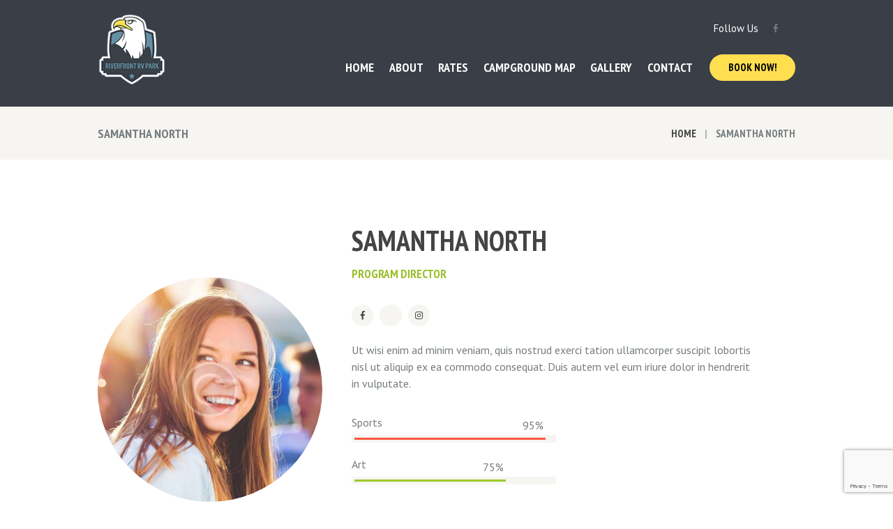

--- FILE ---
content_type: text/html; charset=UTF-8
request_url: https://riverfront-rv.com/team/samantha-north/
body_size: 61429
content:
<!DOCTYPE html>
<html lang="en-US" class="scheme_original">

<head>
	<title>Samantha North &#8211; Riverfront RV Park</title>
<meta name='robots' content='max-image-preview:large' />
		<meta charset="UTF-8" />
		<meta name="viewport" content="width=device-width, initial-scale=1, maximum-scale=1">
		<meta name="format-detection" content="telephone=no">

		<link rel="profile" href="//gmpg.org/xfn/11" />
		<link rel="pingback" href="https://riverfront-rv.com/xmlrpc.php" />
		<link rel='dns-prefetch' href='//fonts.googleapis.com' />
<link rel="alternate" type="application/rss+xml" title="Riverfront RV Park &raquo; Feed" href="https://riverfront-rv.com/feed/" />
<link rel="alternate" type="application/rss+xml" title="Riverfront RV Park &raquo; Comments Feed" href="https://riverfront-rv.com/comments/feed/" />
<link rel="alternate" title="oEmbed (JSON)" type="application/json+oembed" href="https://riverfront-rv.com/wp-json/oembed/1.0/embed?url=https%3A%2F%2Friverfront-rv.com%2Fteam%2Fsamantha-north%2F" />
<link rel="alternate" title="oEmbed (XML)" type="text/xml+oembed" href="https://riverfront-rv.com/wp-json/oembed/1.0/embed?url=https%3A%2F%2Friverfront-rv.com%2Fteam%2Fsamantha-north%2F&#038;format=xml" />
<meta property="og:image" content="https://riverfront-rv.com/wp-content/uploads/2016/03/team_member3.jpg"/>
<style id='wp-img-auto-sizes-contain-inline-css' type='text/css'>
img:is([sizes=auto i],[sizes^="auto," i]){contain-intrinsic-size:3000px 1500px}
/*# sourceURL=wp-img-auto-sizes-contain-inline-css */
</style>
<link rel='stylesheet' id='vc_extensions_cqbundle_adminicon-css' href='https://riverfront-rv.com/wp-content/plugins/vc-extensions-bundle/css/admin_icon.css?ver=6.9' type='text/css' media='all' />
<link rel='stylesheet' id='sbi_styles-css' href='https://riverfront-rv.com/wp-content/plugins/instagram-feed/css/sbi-styles.min.css?ver=6.10.0' type='text/css' media='all' />
<style id='wp-emoji-styles-inline-css' type='text/css'>

	img.wp-smiley, img.emoji {
		display: inline !important;
		border: none !important;
		box-shadow: none !important;
		height: 1em !important;
		width: 1em !important;
		margin: 0 0.07em !important;
		vertical-align: -0.1em !important;
		background: none !important;
		padding: 0 !important;
	}
/*# sourceURL=wp-emoji-styles-inline-css */
</style>
<style id='wp-block-library-inline-css' type='text/css'>
:root{--wp-block-synced-color:#7a00df;--wp-block-synced-color--rgb:122,0,223;--wp-bound-block-color:var(--wp-block-synced-color);--wp-editor-canvas-background:#ddd;--wp-admin-theme-color:#007cba;--wp-admin-theme-color--rgb:0,124,186;--wp-admin-theme-color-darker-10:#006ba1;--wp-admin-theme-color-darker-10--rgb:0,107,160.5;--wp-admin-theme-color-darker-20:#005a87;--wp-admin-theme-color-darker-20--rgb:0,90,135;--wp-admin-border-width-focus:2px}@media (min-resolution:192dpi){:root{--wp-admin-border-width-focus:1.5px}}.wp-element-button{cursor:pointer}:root .has-very-light-gray-background-color{background-color:#eee}:root .has-very-dark-gray-background-color{background-color:#313131}:root .has-very-light-gray-color{color:#eee}:root .has-very-dark-gray-color{color:#313131}:root .has-vivid-green-cyan-to-vivid-cyan-blue-gradient-background{background:linear-gradient(135deg,#00d084,#0693e3)}:root .has-purple-crush-gradient-background{background:linear-gradient(135deg,#34e2e4,#4721fb 50%,#ab1dfe)}:root .has-hazy-dawn-gradient-background{background:linear-gradient(135deg,#faaca8,#dad0ec)}:root .has-subdued-olive-gradient-background{background:linear-gradient(135deg,#fafae1,#67a671)}:root .has-atomic-cream-gradient-background{background:linear-gradient(135deg,#fdd79a,#004a59)}:root .has-nightshade-gradient-background{background:linear-gradient(135deg,#330968,#31cdcf)}:root .has-midnight-gradient-background{background:linear-gradient(135deg,#020381,#2874fc)}:root{--wp--preset--font-size--normal:16px;--wp--preset--font-size--huge:42px}.has-regular-font-size{font-size:1em}.has-larger-font-size{font-size:2.625em}.has-normal-font-size{font-size:var(--wp--preset--font-size--normal)}.has-huge-font-size{font-size:var(--wp--preset--font-size--huge)}.has-text-align-center{text-align:center}.has-text-align-left{text-align:left}.has-text-align-right{text-align:right}.has-fit-text{white-space:nowrap!important}#end-resizable-editor-section{display:none}.aligncenter{clear:both}.items-justified-left{justify-content:flex-start}.items-justified-center{justify-content:center}.items-justified-right{justify-content:flex-end}.items-justified-space-between{justify-content:space-between}.screen-reader-text{border:0;clip-path:inset(50%);height:1px;margin:-1px;overflow:hidden;padding:0;position:absolute;width:1px;word-wrap:normal!important}.screen-reader-text:focus{background-color:#ddd;clip-path:none;color:#444;display:block;font-size:1em;height:auto;left:5px;line-height:normal;padding:15px 23px 14px;text-decoration:none;top:5px;width:auto;z-index:100000}html :where(.has-border-color){border-style:solid}html :where([style*=border-top-color]){border-top-style:solid}html :where([style*=border-right-color]){border-right-style:solid}html :where([style*=border-bottom-color]){border-bottom-style:solid}html :where([style*=border-left-color]){border-left-style:solid}html :where([style*=border-width]){border-style:solid}html :where([style*=border-top-width]){border-top-style:solid}html :where([style*=border-right-width]){border-right-style:solid}html :where([style*=border-bottom-width]){border-bottom-style:solid}html :where([style*=border-left-width]){border-left-style:solid}html :where(img[class*=wp-image-]){height:auto;max-width:100%}:where(figure){margin:0 0 1em}html :where(.is-position-sticky){--wp-admin--admin-bar--position-offset:var(--wp-admin--admin-bar--height,0px)}@media screen and (max-width:600px){html :where(.is-position-sticky){--wp-admin--admin-bar--position-offset:0px}}

/*# sourceURL=wp-block-library-inline-css */
</style><style id='global-styles-inline-css' type='text/css'>
:root{--wp--preset--aspect-ratio--square: 1;--wp--preset--aspect-ratio--4-3: 4/3;--wp--preset--aspect-ratio--3-4: 3/4;--wp--preset--aspect-ratio--3-2: 3/2;--wp--preset--aspect-ratio--2-3: 2/3;--wp--preset--aspect-ratio--16-9: 16/9;--wp--preset--aspect-ratio--9-16: 9/16;--wp--preset--color--black: #000000;--wp--preset--color--cyan-bluish-gray: #abb8c3;--wp--preset--color--white: #ffffff;--wp--preset--color--pale-pink: #f78da7;--wp--preset--color--vivid-red: #cf2e2e;--wp--preset--color--luminous-vivid-orange: #ff6900;--wp--preset--color--luminous-vivid-amber: #fcb900;--wp--preset--color--light-green-cyan: #7bdcb5;--wp--preset--color--vivid-green-cyan: #00d084;--wp--preset--color--pale-cyan-blue: #8ed1fc;--wp--preset--color--vivid-cyan-blue: #0693e3;--wp--preset--color--vivid-purple: #9b51e0;--wp--preset--gradient--vivid-cyan-blue-to-vivid-purple: linear-gradient(135deg,rgb(6,147,227) 0%,rgb(155,81,224) 100%);--wp--preset--gradient--light-green-cyan-to-vivid-green-cyan: linear-gradient(135deg,rgb(122,220,180) 0%,rgb(0,208,130) 100%);--wp--preset--gradient--luminous-vivid-amber-to-luminous-vivid-orange: linear-gradient(135deg,rgb(252,185,0) 0%,rgb(255,105,0) 100%);--wp--preset--gradient--luminous-vivid-orange-to-vivid-red: linear-gradient(135deg,rgb(255,105,0) 0%,rgb(207,46,46) 100%);--wp--preset--gradient--very-light-gray-to-cyan-bluish-gray: linear-gradient(135deg,rgb(238,238,238) 0%,rgb(169,184,195) 100%);--wp--preset--gradient--cool-to-warm-spectrum: linear-gradient(135deg,rgb(74,234,220) 0%,rgb(151,120,209) 20%,rgb(207,42,186) 40%,rgb(238,44,130) 60%,rgb(251,105,98) 80%,rgb(254,248,76) 100%);--wp--preset--gradient--blush-light-purple: linear-gradient(135deg,rgb(255,206,236) 0%,rgb(152,150,240) 100%);--wp--preset--gradient--blush-bordeaux: linear-gradient(135deg,rgb(254,205,165) 0%,rgb(254,45,45) 50%,rgb(107,0,62) 100%);--wp--preset--gradient--luminous-dusk: linear-gradient(135deg,rgb(255,203,112) 0%,rgb(199,81,192) 50%,rgb(65,88,208) 100%);--wp--preset--gradient--pale-ocean: linear-gradient(135deg,rgb(255,245,203) 0%,rgb(182,227,212) 50%,rgb(51,167,181) 100%);--wp--preset--gradient--electric-grass: linear-gradient(135deg,rgb(202,248,128) 0%,rgb(113,206,126) 100%);--wp--preset--gradient--midnight: linear-gradient(135deg,rgb(2,3,129) 0%,rgb(40,116,252) 100%);--wp--preset--font-size--small: 13px;--wp--preset--font-size--medium: 20px;--wp--preset--font-size--large: 36px;--wp--preset--font-size--x-large: 42px;--wp--preset--spacing--20: 0.44rem;--wp--preset--spacing--30: 0.67rem;--wp--preset--spacing--40: 1rem;--wp--preset--spacing--50: 1.5rem;--wp--preset--spacing--60: 2.25rem;--wp--preset--spacing--70: 3.38rem;--wp--preset--spacing--80: 5.06rem;--wp--preset--shadow--natural: 6px 6px 9px rgba(0, 0, 0, 0.2);--wp--preset--shadow--deep: 12px 12px 50px rgba(0, 0, 0, 0.4);--wp--preset--shadow--sharp: 6px 6px 0px rgba(0, 0, 0, 0.2);--wp--preset--shadow--outlined: 6px 6px 0px -3px rgb(255, 255, 255), 6px 6px rgb(0, 0, 0);--wp--preset--shadow--crisp: 6px 6px 0px rgb(0, 0, 0);}:where(.is-layout-flex){gap: 0.5em;}:where(.is-layout-grid){gap: 0.5em;}body .is-layout-flex{display: flex;}.is-layout-flex{flex-wrap: wrap;align-items: center;}.is-layout-flex > :is(*, div){margin: 0;}body .is-layout-grid{display: grid;}.is-layout-grid > :is(*, div){margin: 0;}:where(.wp-block-columns.is-layout-flex){gap: 2em;}:where(.wp-block-columns.is-layout-grid){gap: 2em;}:where(.wp-block-post-template.is-layout-flex){gap: 1.25em;}:where(.wp-block-post-template.is-layout-grid){gap: 1.25em;}.has-black-color{color: var(--wp--preset--color--black) !important;}.has-cyan-bluish-gray-color{color: var(--wp--preset--color--cyan-bluish-gray) !important;}.has-white-color{color: var(--wp--preset--color--white) !important;}.has-pale-pink-color{color: var(--wp--preset--color--pale-pink) !important;}.has-vivid-red-color{color: var(--wp--preset--color--vivid-red) !important;}.has-luminous-vivid-orange-color{color: var(--wp--preset--color--luminous-vivid-orange) !important;}.has-luminous-vivid-amber-color{color: var(--wp--preset--color--luminous-vivid-amber) !important;}.has-light-green-cyan-color{color: var(--wp--preset--color--light-green-cyan) !important;}.has-vivid-green-cyan-color{color: var(--wp--preset--color--vivid-green-cyan) !important;}.has-pale-cyan-blue-color{color: var(--wp--preset--color--pale-cyan-blue) !important;}.has-vivid-cyan-blue-color{color: var(--wp--preset--color--vivid-cyan-blue) !important;}.has-vivid-purple-color{color: var(--wp--preset--color--vivid-purple) !important;}.has-black-background-color{background-color: var(--wp--preset--color--black) !important;}.has-cyan-bluish-gray-background-color{background-color: var(--wp--preset--color--cyan-bluish-gray) !important;}.has-white-background-color{background-color: var(--wp--preset--color--white) !important;}.has-pale-pink-background-color{background-color: var(--wp--preset--color--pale-pink) !important;}.has-vivid-red-background-color{background-color: var(--wp--preset--color--vivid-red) !important;}.has-luminous-vivid-orange-background-color{background-color: var(--wp--preset--color--luminous-vivid-orange) !important;}.has-luminous-vivid-amber-background-color{background-color: var(--wp--preset--color--luminous-vivid-amber) !important;}.has-light-green-cyan-background-color{background-color: var(--wp--preset--color--light-green-cyan) !important;}.has-vivid-green-cyan-background-color{background-color: var(--wp--preset--color--vivid-green-cyan) !important;}.has-pale-cyan-blue-background-color{background-color: var(--wp--preset--color--pale-cyan-blue) !important;}.has-vivid-cyan-blue-background-color{background-color: var(--wp--preset--color--vivid-cyan-blue) !important;}.has-vivid-purple-background-color{background-color: var(--wp--preset--color--vivid-purple) !important;}.has-black-border-color{border-color: var(--wp--preset--color--black) !important;}.has-cyan-bluish-gray-border-color{border-color: var(--wp--preset--color--cyan-bluish-gray) !important;}.has-white-border-color{border-color: var(--wp--preset--color--white) !important;}.has-pale-pink-border-color{border-color: var(--wp--preset--color--pale-pink) !important;}.has-vivid-red-border-color{border-color: var(--wp--preset--color--vivid-red) !important;}.has-luminous-vivid-orange-border-color{border-color: var(--wp--preset--color--luminous-vivid-orange) !important;}.has-luminous-vivid-amber-border-color{border-color: var(--wp--preset--color--luminous-vivid-amber) !important;}.has-light-green-cyan-border-color{border-color: var(--wp--preset--color--light-green-cyan) !important;}.has-vivid-green-cyan-border-color{border-color: var(--wp--preset--color--vivid-green-cyan) !important;}.has-pale-cyan-blue-border-color{border-color: var(--wp--preset--color--pale-cyan-blue) !important;}.has-vivid-cyan-blue-border-color{border-color: var(--wp--preset--color--vivid-cyan-blue) !important;}.has-vivid-purple-border-color{border-color: var(--wp--preset--color--vivid-purple) !important;}.has-vivid-cyan-blue-to-vivid-purple-gradient-background{background: var(--wp--preset--gradient--vivid-cyan-blue-to-vivid-purple) !important;}.has-light-green-cyan-to-vivid-green-cyan-gradient-background{background: var(--wp--preset--gradient--light-green-cyan-to-vivid-green-cyan) !important;}.has-luminous-vivid-amber-to-luminous-vivid-orange-gradient-background{background: var(--wp--preset--gradient--luminous-vivid-amber-to-luminous-vivid-orange) !important;}.has-luminous-vivid-orange-to-vivid-red-gradient-background{background: var(--wp--preset--gradient--luminous-vivid-orange-to-vivid-red) !important;}.has-very-light-gray-to-cyan-bluish-gray-gradient-background{background: var(--wp--preset--gradient--very-light-gray-to-cyan-bluish-gray) !important;}.has-cool-to-warm-spectrum-gradient-background{background: var(--wp--preset--gradient--cool-to-warm-spectrum) !important;}.has-blush-light-purple-gradient-background{background: var(--wp--preset--gradient--blush-light-purple) !important;}.has-blush-bordeaux-gradient-background{background: var(--wp--preset--gradient--blush-bordeaux) !important;}.has-luminous-dusk-gradient-background{background: var(--wp--preset--gradient--luminous-dusk) !important;}.has-pale-ocean-gradient-background{background: var(--wp--preset--gradient--pale-ocean) !important;}.has-electric-grass-gradient-background{background: var(--wp--preset--gradient--electric-grass) !important;}.has-midnight-gradient-background{background: var(--wp--preset--gradient--midnight) !important;}.has-small-font-size{font-size: var(--wp--preset--font-size--small) !important;}.has-medium-font-size{font-size: var(--wp--preset--font-size--medium) !important;}.has-large-font-size{font-size: var(--wp--preset--font-size--large) !important;}.has-x-large-font-size{font-size: var(--wp--preset--font-size--x-large) !important;}
/*# sourceURL=global-styles-inline-css */
</style>

<style id='classic-theme-styles-inline-css' type='text/css'>
/*! This file is auto-generated */
.wp-block-button__link{color:#fff;background-color:#32373c;border-radius:9999px;box-shadow:none;text-decoration:none;padding:calc(.667em + 2px) calc(1.333em + 2px);font-size:1.125em}.wp-block-file__button{background:#32373c;color:#fff;text-decoration:none}
/*# sourceURL=/wp-includes/css/classic-themes.min.css */
</style>
<link rel='stylesheet' id='dashicons-css' href='https://riverfront-rv.com/wp-includes/css/dashicons.min.css?ver=6.9' type='text/css' media='all' />
<link rel='stylesheet' id='essgrid-blocks-editor-css-css' href='https://riverfront-rv.com/wp-content/plugins/essential-grid/admin/includes/builders/gutenberg/build/index.css?ver=1755089833' type='text/css' media='all' />
<link rel='stylesheet' id='contact-form-7-css' href='https://riverfront-rv.com/wp-content/plugins/contact-form-7/includes/css/styles.css?ver=6.1.4' type='text/css' media='all' />
<link rel='stylesheet' id='trx_socials-icons-css' href='https://riverfront-rv.com/wp-content/plugins/trx_socials/assets/css/font_icons/css/trx_socials_icons.css' type='text/css' media='all' />
<link rel='stylesheet' id='trx_socials-widget_instagram-css' href='https://riverfront-rv.com/wp-content/plugins/trx_socials/widgets/instagram/instagram.css' type='text/css' media='all' />
<link rel='stylesheet' id='parent-style-css' href='https://riverfront-rv.com/wp-content/themes/sevenhills/style.css?ver=6.9' type='text/css' media='all' />
<link rel='stylesheet' id='sevenhills-font-google-fonts-style-css' href='//fonts.googleapis.com/css?family=PT+Sans+Narrow:400,700|PT+Sans:400,400italic,700,700italic|Damion|Tangerine&#038;subset=latin,latin-ext' type='text/css' media='all' />
<link rel='stylesheet' id='fontello-style-css' href='https://riverfront-rv.com/wp-content/themes/sevenhills/css/fontello/css/fontello.css' type='text/css' media='all' />
<link rel='stylesheet' id='sevenhills-main-style-css' href='https://riverfront-rv.com/wp-content/themes/sevenhills-child/style.css' type='text/css' media='all' />
<link rel='stylesheet' id='sevenhills-animation-style-css' href='https://riverfront-rv.com/wp-content/themes/sevenhills/fw/css/core.animation.css' type='text/css' media='all' />
<link rel='stylesheet' id='sevenhills-shortcodes-style-css' href='https://riverfront-rv.com/wp-content/plugins/trx_utils/shortcodes/theme.shortcodes.css' type='text/css' media='all' />
<link rel='stylesheet' id='sevenhills-theme-style-css' href='https://riverfront-rv.com/wp-content/themes/sevenhills/css/theme.css' type='text/css' media='all' />
<style id='sevenhills-theme-style-inline-css' type='text/css'>
 #page_preloader{background-color:#f6f5f2}.preloader_wrap>div{background-color:#444444} .sidebar_outer_logo .logo_main,.top_panel_wrap .logo_main,.top_panel_wrap .logo_fixed{height:105px} .contacts_wrap .logo img{height:103px}
/*# sourceURL=sevenhills-theme-style-inline-css */
</style>
<link rel='stylesheet' id='sevenhills-plugin-contact-form-7-style-css' href='https://riverfront-rv.com/wp-content/themes/sevenhills/css/plugin.contact-form-7.css' type='text/css' media='all' />
<link rel='stylesheet' id='sevenhills-responsive-style-css' href='https://riverfront-rv.com/wp-content/themes/sevenhills/css/responsive.css' type='text/css' media='all' />
<link rel='stylesheet' id='mediaelement-css' href='https://riverfront-rv.com/wp-includes/js/mediaelement/mediaelementplayer-legacy.min.css?ver=4.2.17' type='text/css' media='all' />
<link rel='stylesheet' id='wp-mediaelement-css' href='https://riverfront-rv.com/wp-includes/js/mediaelement/wp-mediaelement.min.css?ver=6.9' type='text/css' media='all' />
<link rel='stylesheet' id='js_composer_front-css' href='https://riverfront-rv.com/wp-content/plugins/js_composer/assets/css/js_composer.min.css?ver=8.6.1' type='text/css' media='all' />
<link rel='stylesheet' id='tp-fontello-css' href='https://riverfront-rv.com/wp-content/plugins/essential-grid/public/assets/font/fontello/css/fontello.css?ver=3.1.9.3' type='text/css' media='all' />
<link rel='stylesheet' id='esg-plugin-settings-css' href='https://riverfront-rv.com/wp-content/plugins/essential-grid/public/assets/css/settings.css?ver=3.1.9.3' type='text/css' media='all' />
<script type="text/javascript" src="https://riverfront-rv.com/wp-includes/js/jquery/jquery.min.js?ver=3.7.1" id="jquery-core-js"></script>
<script type="text/javascript" src="https://riverfront-rv.com/wp-includes/js/jquery/jquery-migrate.min.js?ver=3.4.1" id="jquery-migrate-js"></script>
<script type="text/javascript" src="https://riverfront-rv.com/wp-content/themes/sevenhills/fw/js/photostack/modernizr.min.js" id="modernizr-js"></script>
<script></script><link rel="https://api.w.org/" href="https://riverfront-rv.com/wp-json/" /><link rel="EditURI" type="application/rsd+xml" title="RSD" href="https://riverfront-rv.com/xmlrpc.php?rsd" />
<meta name="generator" content="WordPress 6.9" />
<link rel="canonical" href="https://riverfront-rv.com/team/samantha-north/" />
<link rel='shortlink' href='https://riverfront-rv.com/?p=159' />
<meta name="generator" content="Powered by WPBakery Page Builder - drag and drop page builder for WordPress."/>
<meta name="generator" content="Powered by Slider Revolution 6.7.38 - responsive, Mobile-Friendly Slider Plugin for WordPress with comfortable drag and drop interface." />
<link rel="icon" href="https://riverfront-rv.com/wp-content/uploads/2023/02/cropped-favicon-32x32.png" sizes="32x32" />
<link rel="icon" href="https://riverfront-rv.com/wp-content/uploads/2023/02/cropped-favicon-192x192.png" sizes="192x192" />
<link rel="apple-touch-icon" href="https://riverfront-rv.com/wp-content/uploads/2023/02/cropped-favicon-180x180.png" />
<meta name="msapplication-TileImage" content="https://riverfront-rv.com/wp-content/uploads/2023/02/cropped-favicon-270x270.png" />
<script>function setREVStartSize(e){
			//window.requestAnimationFrame(function() {
				window.RSIW = window.RSIW===undefined ? window.innerWidth : window.RSIW;
				window.RSIH = window.RSIH===undefined ? window.innerHeight : window.RSIH;
				try {
					var pw = document.getElementById(e.c).parentNode.offsetWidth,
						newh;
					pw = pw===0 || isNaN(pw) || (e.l=="fullwidth" || e.layout=="fullwidth") ? window.RSIW : pw;
					e.tabw = e.tabw===undefined ? 0 : parseInt(e.tabw);
					e.thumbw = e.thumbw===undefined ? 0 : parseInt(e.thumbw);
					e.tabh = e.tabh===undefined ? 0 : parseInt(e.tabh);
					e.thumbh = e.thumbh===undefined ? 0 : parseInt(e.thumbh);
					e.tabhide = e.tabhide===undefined ? 0 : parseInt(e.tabhide);
					e.thumbhide = e.thumbhide===undefined ? 0 : parseInt(e.thumbhide);
					e.mh = e.mh===undefined || e.mh=="" || e.mh==="auto" ? 0 : parseInt(e.mh,0);
					if(e.layout==="fullscreen" || e.l==="fullscreen")
						newh = Math.max(e.mh,window.RSIH);
					else{
						e.gw = Array.isArray(e.gw) ? e.gw : [e.gw];
						for (var i in e.rl) if (e.gw[i]===undefined || e.gw[i]===0) e.gw[i] = e.gw[i-1];
						e.gh = e.el===undefined || e.el==="" || (Array.isArray(e.el) && e.el.length==0)? e.gh : e.el;
						e.gh = Array.isArray(e.gh) ? e.gh : [e.gh];
						for (var i in e.rl) if (e.gh[i]===undefined || e.gh[i]===0) e.gh[i] = e.gh[i-1];
											
						var nl = new Array(e.rl.length),
							ix = 0,
							sl;
						e.tabw = e.tabhide>=pw ? 0 : e.tabw;
						e.thumbw = e.thumbhide>=pw ? 0 : e.thumbw;
						e.tabh = e.tabhide>=pw ? 0 : e.tabh;
						e.thumbh = e.thumbhide>=pw ? 0 : e.thumbh;
						for (var i in e.rl) nl[i] = e.rl[i]<window.RSIW ? 0 : e.rl[i];
						sl = nl[0];
						for (var i in nl) if (sl>nl[i] && nl[i]>0) { sl = nl[i]; ix=i;}
						var m = pw>(e.gw[ix]+e.tabw+e.thumbw) ? 1 : (pw-(e.tabw+e.thumbw)) / (e.gw[ix]);
						newh =  (e.gh[ix] * m) + (e.tabh + e.thumbh);
					}
					var el = document.getElementById(e.c);
					if (el!==null && el) el.style.height = newh+"px";
					el = document.getElementById(e.c+"_wrapper");
					if (el!==null && el) {
						el.style.height = newh+"px";
						el.style.display = "block";
					}
				} catch(e){
					console.log("Failure at Presize of Slider:" + e)
				}
			//});
		  };</script>
		<style type="text/css" id="wp-custom-css">
			h5 {
    color: #6390a3;
}

.scheme_original .sc_button.sc_button_style_border.appointments_button {
    border-color: #ffdf50;
    background: #ffdf50;
    color: #000;
}
.scheme_original .sc_button.sc_button_style_border.appointments_button:hover {
    border-color: #fff;
    background: #6390a3;
    color: #fff;
}		</style>
		<style type="text/css" data-type="vc_shortcodes-custom-css">.vc_custom_1601291522329{padding-top: 6rem !important;padding-bottom: 6rem !important;background-color: #f6f5f2 !important;}.vc_custom_1601284793196{padding-left: 0px !important;}</style><noscript><style> .wpb_animate_when_almost_visible { opacity: 1; }</style></noscript><link rel='stylesheet' id='vc_font_awesome_5_shims-css' href='https://riverfront-rv.com/wp-content/plugins/js_composer/assets/lib/vendor/dist/@fortawesome/fontawesome-free/css/v4-shims.min.css?ver=8.6.1' type='text/css' media='all' />
<link rel='stylesheet' id='vc_font_awesome_6-css' href='https://riverfront-rv.com/wp-content/plugins/js_composer/assets/lib/vendor/dist/@fortawesome/fontawesome-free/css/all.min.css?ver=8.6.1' type='text/css' media='all' />
<link rel='stylesheet' id='vc-extensions-testimoniallist-style-css' href='https://riverfront-rv.com/wp-content/plugins/vc-extensions-bundle/testimoniallist/css/style.min.css?ver=6.9' type='text/css' media='all' />
<link rel='stylesheet' id='slick-css' href='https://riverfront-rv.com/wp-content/plugins/vc-extensions-bundle/testimoniallist/../testimonialcarousel/slick/slick.css?ver=6.9' type='text/css' media='all' />
<link rel='stylesheet' id='prettyphoto-style-css' href='https://riverfront-rv.com/wp-content/themes/sevenhills/fw/js/prettyphoto/css/prettyPhoto.css' type='text/css' media='all' />
<link rel='stylesheet' id='rs-plugin-settings-css' href='//riverfront-rv.com/wp-content/plugins/revslider/sr6/assets/css/rs6.css?ver=6.7.38' type='text/css' media='all' />
<style id='rs-plugin-settings-inline-css' type='text/css'>
#rs-demo-id {}
/*# sourceURL=rs-plugin-settings-inline-css */
</style>
</head>

<body class="wp-singular team-template-default single single-team postid-159 wp-theme-sevenhills wp-child-theme-sevenhills-child sevenhills_body body_style_wide body_transparent article_style_stretch layout_single-standard template_single-standard scheme_original top_panel_show top_panel_above sidebar_hide sidebar_outer_hide wpb-js-composer js-comp-ver-8.6.1 vc_responsive">

	<a id="toc_home" class="sc_anchor" title="Home" data-description="&lt;i&gt;Return to Home&lt;/i&gt; - &lt;br&gt;navigate to home page of the site" data-icon="icon-home" data-url="https://riverfront-rv.com/" data-separator="yes"></a><a id="toc_top" class="sc_anchor" title="To Top" data-description="&lt;i&gt;Back to top&lt;/i&gt; - &lt;br&gt;scroll to top of the page" data-icon="icon-double-up" data-url="" data-separator="yes"></a><div id="page_preloader"></div>
	
	
	
	<div class="body_wrap">

		
		<div class="page_wrap">

					
		<div class="top_panel_fixed_wrap"></div>

		<header class="top_panel_wrap top_panel_style_3 scheme_original">
			<div class="top_panel_wrap_inner top_panel_inner_style_3 top_panel_position_above">
			
							<div class="top_panel_top">
					<div class="content_wrap clearfix">
						

<div class="top_panel_top_user_area">
	        <div class="top_panel_top_socials">
			<span class="socials_caption">
				Follow Us			</span>
			<div class="sc_socials sc_socials_type_icons sc_socials_shape_square sc_socials_size_tiny"><div class="sc_socials_item"><a href="https://www.facebook.com/RiverfrontRVParkOH" target="_blank" class="social_icons social_facebook"><span class="icon-facebook"></span></a></div><div class="sc_socials_item"><a href="https://instagram.com/riverfrontrvpark" target="_blank" class="social_icons social_instagramm"><span class="icon-instagramm"></span></a></div></div>        </div>
		    <ul id="menu_user" class="menu_user_nav">
		
    </ul>

</div>					</div>
				</div>
			
			<div class="top_panel_middle" >
				<div class="content_wrap">
					<div class="contact_logo">
								<div class="logo">
			<a href="https://riverfront-rv.com/"><img src="https://riverfront-rv.com/wp-content/uploads/2023/02/RiverFrontRV-LOGO-1.png" class="logo_main" alt="RiverFrontRV-LOGO-1" width="115" height="117"><img src="https://riverfront-rv.com/wp-content/uploads/2023/02/RiverFrontRV-LOGO-1.png" class="logo_fixed" alt="RiverFrontRV-LOGO-1" width="115" height="117"></a>
		</div>
							</div>


        			<div class="menu_main_wrap">
						<nav class="menu_main_nav_area menu_hover_fade">
							<ul id="menu_main" class="menu_main_nav"><li id="menu-item-83" class="menu-item menu-item-type-custom menu-item-object-custom menu-item-83"><a href="#"><span>Home</span></a></li>
<li id="menu-item-85" class="menu-item menu-item-type-custom menu-item-object-custom menu-item-85"><a href="#about"><span>About</span></a></li>
<li id="menu-item-1130" class="menu-item menu-item-type-custom menu-item-object-custom menu-item-1130"><a href="#rates"><span>Rates</span></a></li>
<li id="menu-item-84" class="menu-item menu-item-type-custom menu-item-object-custom menu-item-84"><a href="#map"><span>Campground Map</span></a></li>
<li id="menu-item-87" class="menu-item menu-item-type-custom menu-item-object-custom menu-item-87"><a href="#gallery"><span>Gallery</span></a></li>
<li id="menu-item-88" class="menu-item menu-item-type-custom menu-item-object-custom menu-item-88"><a href="#contact"><span>Contact</span></a></li>
</ul>						</nav>
						<a href="https://www.campspot.com/book/riverfrontrv-oh" class="sc_button sc_button_square sc_button_style_border sc_button_size_small appointments_button ">Book Now!</a>					</div>
				</div>
			</div>

			</div>
		</header>

			<div class="header_mobile">
		<div class="content_wrap">
			<div class="menu_button icon-menu"></div>
					<div class="logo">
			<a href="https://riverfront-rv.com/"><img src="https://riverfront-rv.com/wp-content/uploads/2023/02/RiverFrontRV-LOGO-1.png" class="logo_main" alt="RiverFrontRV-LOGO-1" width="115" height="117"></a>
		</div>
				</div>
		<div class="side_wrap">
			<div class="close">Close</div>
			<div class="panel_top">
				<nav class="menu_main_nav_area">
					<ul id="menu_mobile" class="menu_main_nav"><li class="menu-item menu-item-type-custom menu-item-object-custom menu-item-83"><a href="#"><span>Home</span></a></li>
<li class="menu-item menu-item-type-custom menu-item-object-custom menu-item-85"><a href="#about"><span>About</span></a></li>
<li class="menu-item menu-item-type-custom menu-item-object-custom menu-item-1130"><a href="#rates"><span>Rates</span></a></li>
<li class="menu-item menu-item-type-custom menu-item-object-custom menu-item-84"><a href="#map"><span>Campground Map</span></a></li>
<li class="menu-item menu-item-type-custom menu-item-object-custom menu-item-87"><a href="#gallery"><span>Gallery</span></a></li>
<li class="menu-item menu-item-type-custom menu-item-object-custom menu-item-88"><a href="#contact"><span>Contact</span></a></li>
</ul>				</nav>
							</div>
			
			
			<div class="panel_bottom">
							</div>
		</div>
		<div class="mask"></div>
	</div>                    <div class="top_panel_title top_panel_style_3  title_present breadcrumbs_present scheme_original">
                        <div class="top_panel_title_inner top_panel_inner_style_3  title_present_inner breadcrumbs_present_inner">
                            <div class="content_wrap">
                                                                        <h6 class="page_title">Samantha North</h6>                                    <div class="breadcrumbs"><a class="breadcrumbs_item home" href="https://riverfront-rv.com/">Home</a><span class="breadcrumbs_delimiter"></span><span class="breadcrumbs_item current">Samantha North</span></div>                            </div>
                        </div>
                    </div>
                    
			<div class="page_content_wrap page_paddings_yes">

				
<div class="content_wrap">
<div class="content">
<article class="itemscope post_item post_item_single_team post_featured_default post_format_standard post-159 team type-team status-publish has-post-thumbnail hentry" itemscope itemtype="//schema.org/Article">			<section class="post_featured single_team_post_featured">
									<div class="post_thumb" data-image="https://riverfront-rv.com/wp-content/uploads/2016/03/team_member3.jpg" data-title="Samantha North">
						<div><img class="wp-post-image" width="748" height="748" alt="Samantha North" src="https://riverfront-rv.com/wp-content/uploads/2016/03/team_member3-748x748.jpg" itemprop="image"></div>
					</div>
								</section>

			<section class="single_team_post_description">
				<h2 class="team_title">Samantha North</h2>
				<h6 class="team_position">Program Director</h6>
				<div class="team_meta"></div>			</section>
			
<section class="post_content" itemprop="articleBody"><div class="wpb-content-wrapper"><div class="vc_row wpb_row vc_row-fluid"><div class="wpb_column vc_column_container vc_col-sm-7"><div class="vc_column-inner vc_custom_1601284793196"><div class="wpb_wrapper"><div class="sc_section margin_bottom_huge"><div class="sc_section_inner"><div class="sc_section_content_wrap"><div class="sc_socials sc_socials_type_icons sc_socials_shape_round sc_socials_size_tiny margin_bottom_tiny"><div class="sc_socials_item"><a href="https://www.facebook.com/AncoraThemes/" target="_blank" class="social_icons social_facebook"><span class="icon-facebook"></span></a></div><div class="sc_socials_item"><a href="https://twitter.com/themes_ancora" target="_blank" class="social_icons social_twitter"><span class="icon-twitter"></span></a></div><div class="sc_socials_item"><a href="https://www.instagram.com/ancora_themes/" target="_blank" class="social_icons social_instagram"><span class="icon-instagram"></span></a></div></div>
	<div class="wpb_text_column wpb_content_element" >
		<div class="wpb_wrapper">
			<p>Ut wisi enim ad minim veniam, quis nostrud exerci tation ullamcorper suscipit lobortis nisl ut aliquip ex ea commodo consequat. Duis autem vel eum iriure dolor in hendrerit in vulputate.</p>

		</div>
	</div>
<div id="sc_skills_diagram_1591234909" class="sc_skills sc_skills_bar sc_skills_horizontal margin_top_small" style="width:50%;" data-type="bar" data-caption="Skills" data-dir="horizontal"><div class="sc_skills_info"><div class="sc_skills_label">Sports</div></div><div class="sc_skills_item sc_skills_style_1 odd first"><div class="sc_skills_count" style="background-color:#fc5640; border-color:#fc5640"><div class="sc_skills_total" data-start="0" data-stop="95" data-step="1" data-max="100" data-speed="16" data-duration="1520" data-ed="%">0%</div></div></div><div class="sc_skills_info"><div class="sc_skills_label">Art</div></div><div class="sc_skills_item sc_skills_style_1 even"><div class="sc_skills_count" style="background-color:#9bc928; border-color:#9bc928"><div class="sc_skills_total" data-start="0" data-stop="75" data-step="1" data-max="100" data-speed="16" data-duration="1200" data-ed="%">0%</div></div></div><div class="sc_skills_info"><div class="sc_skills_label">Activities</div></div><div class="sc_skills_item sc_skills_style_1 odd"><div class="sc_skills_count" style="background-color:#ffcb47; border-color:#ffcb47"><div class="sc_skills_total" data-start="0" data-stop="82" data-step="1" data-max="100" data-speed="36" data-duration="2952" data-ed="%">0%</div></div></div></div></div></div></div></div></div></div></div><div class="vc_row wpb_row vc_row-fluid"><div class="wpb_column vc_column_container vc_col-sm-12"><div class="vc_column-inner"><div class="wpb_wrapper"><div class="sc_section margin_top_large margin_bottom_large"><div class="sc_section_inner"><div class="sc_section_content_wrap"><div class="cq-testimoniallist lavender square " data-avatarbg="" data-avatarcolor="" data-avatarnum1="3" data-avatarnum2="3" data-avatarnum3="3" data-delaytime="4" data-textalign="center" data-namecolor="#444444"  data-contentpadding=""><div class="cq-testimoniallist-contentcontainer"><div class="cq-testimoniallist-contentsub"><div class="cq-testimoniallist-contentitem"><div class="cq-testimoniallist-content"><h4 class="cq-testimoniallist-title"></h4>It was the best summer camp ever! I had great time here and have<br />
met a lot of new friends! I’ll be back!</div></div><div class="cq-testimoniallist-contentitem"><div class="cq-testimoniallist-content">It was the best summer camp ever! I had great time here and have<br />
met a lot of new friends! I’ll be back!</div></div><div class="cq-testimoniallist-contentitem"><div class="cq-testimoniallist-content">It was the best summer camp ever! I had great time here and have<br />
met a lot of new friends! I’ll be back!</div></div></div></div><div class="cq-testimoniallist-avatarcontainer"><div class="cq-testimoniallist-avataritem"><img decoding="async" src="https://riverfront-rv.com/wp-content/uploads/2016/03/testimonials_img1-180x180.jpg" class="cq-testimoniallist-image" alt=""><span class="cq-testimoniallist-name">Methew Green</span><span class="cq-testimoniallist-label">7 y.o.</span></div><div class="cq-testimoniallist-avataritem"><img decoding="async" src="https://riverfront-rv.com/wp-content/uploads/2016/03/testimonials_img2-180x180.jpg" class="cq-testimoniallist-image" alt=""><span class="cq-testimoniallist-name">Lisa Simpson</span><span class="cq-testimoniallist-label">10 y.o.</span></div><div class="cq-testimoniallist-avataritem"><img decoding="async" src="https://riverfront-rv.com/wp-content/uploads/2016/03/testimonials_img3-180x180.jpg" class="cq-testimoniallist-image" alt=""><span class="cq-testimoniallist-name">Alisia Mann</span><span class="cq-testimoniallist-label">9 y.o.</span></div></div></div></div></div></div></div></div></div></div><div data-vc-full-width="true" data-vc-full-width-temp="true" data-vc-full-width-init="false" class="vc_row wpb_row vc_row-fluid vc_custom_1601291522329 vc_row-has-fill"><div class="wpb_column vc_column_container vc_col-sm-3"><div class="vc_column-inner"><div class="wpb_wrapper"></div></div></div><div class="wpb_column vc_column_container vc_col-sm-6"><div class="vc_column-inner"><div class="wpb_wrapper"><h6 class="sc_title sc_title_regular sc_align_center" style="text-align:center;">&#8211; HAVE A QUESTION &#8211;</h6><h1 class="sc_title sc_title_regular sc_align_center" style="text-align:center;">SEND A MESSAGE</h1>
<div class="wpcf7 no-js" id="wpcf7-f749-p159-o1" lang="en-US" dir="ltr" data-wpcf7-id="749">
<div class="screen-reader-response"><p role="status" aria-live="polite" aria-atomic="true"></p> <ul></ul></div>
<form action="/team/samantha-north/#wpcf7-f749-p159-o1" method="post" class="wpcf7-form init" aria-label="Contact form" novalidate="novalidate" data-status="init">
<fieldset class="hidden-fields-container"><input type="hidden" name="_wpcf7" value="749" /><input type="hidden" name="_wpcf7_version" value="6.1.4" /><input type="hidden" name="_wpcf7_locale" value="en_US" /><input type="hidden" name="_wpcf7_unit_tag" value="wpcf7-f749-p159-o1" /><input type="hidden" name="_wpcf7_container_post" value="159" /><input type="hidden" name="_wpcf7_posted_data_hash" value="" /><input type="hidden" name="_wpcf7_recaptcha_response" value="" />
</fieldset>
<div class='flex'>
<div class='itm row' style="padding-bottom: .25em;"><span class="wpcf7-form-control-wrap" data-name="your-name"><input size="40" maxlength="400" class="wpcf7-form-control wpcf7-text wpcf7-validates-as-required" aria-required="true" aria-invalid="false" placeholder="Name*" value="" type="text" name="your-name" /></span></div> 
<div class='itm row' style="padding-bottom: .25em;"><span class="wpcf7-form-control-wrap" data-name="your-email"><input size="40" maxlength="400" class="wpcf7-form-control wpcf7-email wpcf7-validates-as-required wpcf7-text wpcf7-validates-as-email" aria-required="true" aria-invalid="false" placeholder="E-mail*" value="" type="email" name="your-email" /></span></div></div>
<div class='row' style="padding-bottom: .25em;"><span class="wpcf7-form-control-wrap" data-name="your-tel"><input size="40" maxlength="400" class="wpcf7-form-control wpcf7-tel wpcf7-validates-as-required wpcf7-text wpcf7-validates-as-tel" aria-required="true" aria-invalid="false" placeholder="Phone*" value="" type="tel" name="your-tel" /></span></div>
<div class='row' style="padding-bottom: .25em;"><span class="wpcf7-form-control-wrap" data-name="your-subject"><input size="40" maxlength="400" class="wpcf7-form-control wpcf7-text wpcf7-validates-as-required" aria-required="true" aria-invalid="false" placeholder="Subject*" value="" type="text" name="your-subject" /></span></div>
<div class='row' style="padding-bottom: .25em;"><span class="wpcf7-form-control-wrap" data-name="your-message"><textarea cols="40" rows="10" maxlength="2000" class="wpcf7-form-control wpcf7-textarea wpcf7-validates-as-required" aria-required="true" aria-invalid="false" placeholder="Message*" name="your-message"></textarea></span></div>
<div class="sc_form_field sc_form_field_button sc_form_field_submit"><input class="wpcf7-form-control wpcf7-submit has-spinner" type="submit" value="SUBMIT" /></div><div class="wpcf7-response-output" aria-hidden="true"></div>
</form>
</div>
</div></div></div><div class="wpb_column vc_column_container vc_col-sm-3"><div class="vc_column-inner"><div class="wpb_wrapper"></div></div></div></div><div class="vc_row-full-width vc_clearfix"></div>
</div>
				</section> <!-- </section> class="post_content" itemprop="articleBody"> -->
			</article> <!-- </article> class="itemscope post_item post_item_single_team post_featured_default post_format_standard post-159 team type-team status-publish has-post-thumbnail hentry" itemscope itemtype="//schema.org/Article"> -->	<section class="related_wrap related_wrap_empty"></section>
	
		</div> <!-- </div> class="content"> -->
	</div> <!-- </div> class="content_wrap"> -->			
			</div>		<!-- </.page_content_wrap> -->
			
			<div id="sc_googlemap_398025" class="sc_googlemap" style="width:100%;height:270px;" data-zoom="12" data-style="greyscale"><iframe src="https://maps.google.com/maps?t=m&output=embed&iwloc=near&z=12&q=Riverfront+RV+Park+1020+Front+St.+New+Richmond%2C+OH+45157" scrolling="no" marginheight="0" marginwidth="0" frameborder="0"
                    aria-label=""></iframe></div>					<footer class="contacts_wrap scheme_footer">
						<div class="contacts_wrap_inner">
							<div class="content_wrap">
										<div class="logo">
			<a href="https://riverfront-rv.com/"><img src="https://riverfront-rv.com/wp-content/uploads/2023/02/RiverFrontRV-LOGO-1.png" class="logo_footer" alt="RiverFrontRV-LOGO-1" width="115" height="117"></a>
		</div>
										<div class="contacts_address">
									<address class="address_right">
										<span class="footer_phone"><a href="tel:513-480-2019">513-480-2019</a></span><br>										<span class="footer_mail"><a href="mailto:&#105;&#110;f&#111;&#064;ri&#118;erfro&#110;&#116;&#045;&#114;&#118;.&#099;o&#109;">info@riverfront-rv.com</a></span>									</address>
									<address class="address_left">
                                        1020 Front St.<br>										New Richmond, OH 45157									</address>
								</div>
								<div class="sc_socials sc_socials_type_icons sc_socials_shape_round sc_socials_size_small"><div class="sc_socials_item"><a href="https://www.facebook.com/RiverfrontRVParkOH" target="_blank" class="social_icons social_facebook"><span class="icon-facebook"></span></a></div><div class="sc_socials_item"><a href="https://instagram.com/riverfrontrvpark" target="_blank" class="social_icons social_instagramm"><span class="icon-instagramm"></span></a></div></div>							</div>	<!-- /.content_wrap -->
						</div>	<!-- /.contacts_wrap_inner -->
					</footer>	<!-- /.contacts_wrap -->
					 
				<div class="copyright_wrap copyright_style_menu  scheme_footer">
					<div class="copyright_wrap_inner">
						<div class="content_wrap">
							<ul id="menu_footer" class="menu_footer_nav"><li id="menu-item-1136" class="menu-item menu-item-type-post_type menu-item-object-page menu-item-1136"><a href="https://riverfront-rv.com/privacy-policy/"><span>Privacy Policy</span></a></li>
</ul>
							<div class="copyright_text">
                                <p>Riverfront RV Park © 2026. All rights reserved.</p>                            </div>
						</div>
					</div>
				</div>
							
		</div>	<!-- /.page_wrap -->

	</div>		<!-- /.body_wrap -->
	
	
	<a href="#" class="scroll_to_top icon-up" title="Scroll to top"></a><div class="custom_html_section"></div>
		<script>
			window.RS_MODULES = window.RS_MODULES || {};
			window.RS_MODULES.modules = window.RS_MODULES.modules || {};
			window.RS_MODULES.waiting = window.RS_MODULES.waiting || [];
			window.RS_MODULES.defered = true;
			window.RS_MODULES.moduleWaiting = window.RS_MODULES.moduleWaiting || {};
			window.RS_MODULES.type = 'compiled';
		</script>
		<script type="speculationrules">
{"prefetch":[{"source":"document","where":{"and":[{"href_matches":"/*"},{"not":{"href_matches":["/wp-*.php","/wp-admin/*","/wp-content/uploads/*","/wp-content/*","/wp-content/plugins/*","/wp-content/themes/sevenhills-child/*","/wp-content/themes/sevenhills/*","/*\\?(.+)"]}},{"not":{"selector_matches":"a[rel~=\"nofollow\"]"}},{"not":{"selector_matches":".no-prefetch, .no-prefetch a"}}]},"eagerness":"conservative"}]}
</script>
<script>var ajaxRevslider;function rsCustomAjaxContentLoadingFunction(){ajaxRevslider=function(obj){var content='',data={action:'revslider_ajax_call_front',client_action:'get_slider_html',token:'fada6619a6',type:obj.type,id:obj.id,aspectratio:obj.aspectratio};jQuery.ajax({type:'post',url:'https://riverfront-rv.com/wp-admin/admin-ajax.php',dataType:'json',data:data,async:false,success:function(ret,textStatus,XMLHttpRequest){if(ret.success==true)content=ret.data;},error:function(e){console.log(e);}});return content;};var ajaxRemoveRevslider=function(obj){return jQuery(obj.selector+' .rev_slider').revkill();};if(jQuery.fn.tpessential!==undefined)if(typeof(jQuery.fn.tpessential.defaults)!=='undefined')jQuery.fn.tpessential.defaults.ajaxTypes.push({type:'revslider',func:ajaxRevslider,killfunc:ajaxRemoveRevslider,openAnimationSpeed:0.3});}var rsCustomAjaxContent_Once=false;if(document.readyState==="loading")document.addEventListener('readystatechange',function(){if((document.readyState==="interactive"||document.readyState==="complete")&&!rsCustomAjaxContent_Once){rsCustomAjaxContent_Once=true;rsCustomAjaxContentLoadingFunction();}});else{rsCustomAjaxContent_Once=true;rsCustomAjaxContentLoadingFunction();}</script><!-- Instagram Feed JS -->
<script type="text/javascript">
var sbiajaxurl = "https://riverfront-rv.com/wp-admin/admin-ajax.php";
</script>
<script type="text/javascript" src="https://riverfront-rv.com/wp-includes/js/dist/hooks.min.js?ver=dd5603f07f9220ed27f1" id="wp-hooks-js"></script>
<script type="text/javascript" src="https://riverfront-rv.com/wp-includes/js/dist/i18n.min.js?ver=c26c3dc7bed366793375" id="wp-i18n-js"></script>
<script type="text/javascript" id="wp-i18n-js-after">
/* <![CDATA[ */
wp.i18n.setLocaleData( { 'text direction\u0004ltr': [ 'ltr' ] } );
//# sourceURL=wp-i18n-js-after
/* ]]> */
</script>
<script type="text/javascript" src="https://riverfront-rv.com/wp-content/plugins/contact-form-7/includes/swv/js/index.js?ver=6.1.4" id="swv-js"></script>
<script type="text/javascript" id="contact-form-7-js-before">
/* <![CDATA[ */
var wpcf7 = {
    "api": {
        "root": "https:\/\/riverfront-rv.com\/wp-json\/",
        "namespace": "contact-form-7\/v1"
    }
};
//# sourceURL=contact-form-7-js-before
/* ]]> */
</script>
<script type="text/javascript" src="https://riverfront-rv.com/wp-content/plugins/contact-form-7/includes/js/index.js?ver=6.1.4" id="contact-form-7-js"></script>
<script type="text/javascript" src="//riverfront-rv.com/wp-content/plugins/revslider/sr6/assets/js/rbtools.min.js?ver=6.7.38" defer async id="tp-tools-js"></script>
<script type="text/javascript" src="//riverfront-rv.com/wp-content/plugins/revslider/sr6/assets/js/rs6.min.js?ver=6.7.38" defer async id="revmin-js"></script>
<script type="text/javascript" id="trx_utils-js-extra">
/* <![CDATA[ */
var TRX_UTILS_STORAGE = {"ajax_url":"https://riverfront-rv.com/wp-admin/admin-ajax.php","ajax_nonce":"004eaae7aa","site_url":"https://riverfront-rv.com","user_logged_in":"0","email_mask":"^([a-zA-Z0-9_\\-]+\\.)*[a-zA-Z0-9_\\-]+@[a-z0-9_\\-]+(\\.[a-z0-9_\\-]+)*\\.[a-z]{2,6}$","msg_ajax_error":"Invalid server answer!","msg_error_global":"Invalid field's value!","msg_name_empty":"The name can't be empty","msg_email_empty":"Too short (or empty) email address","msg_email_not_valid":"E-mail address is invalid","msg_text_empty":"The message text can't be empty","msg_send_complete":"Send message complete!","msg_send_error":"Transmit failed!","login_via_ajax":"1","msg_login_empty":"The Login field can't be empty","msg_login_long":"The Login field is too long","msg_password_empty":"The password can't be empty and shorter then 4 characters","msg_password_long":"The password is too long","msg_login_success":"Login success! The page will be reloaded in 3 sec.","msg_login_error":"Login failed!","msg_not_agree":"Please, read and check 'Terms and Conditions'","msg_email_long":"E-mail address is too long","msg_password_not_equal":"The passwords in both fields are not equal","msg_registration_success":"Registration success! Please log in!","msg_registration_error":"Registration failed!"};
//# sourceURL=trx_utils-js-extra
/* ]]> */
</script>
<script type="text/javascript" src="https://riverfront-rv.com/wp-content/plugins/trx_utils/js/trx_utils.js" id="trx_utils-js"></script>
<script type="text/javascript" src="https://riverfront-rv.com/wp-content/plugins/trx_utils/js/core.googlemap.js" id="sevenhills-googlemap-script-js"></script>
<script type="text/javascript" src="https://riverfront-rv.com/wp-content/plugins/trx_utils/js/core.reviews.js" id="sevenhills-core-reviews-script-js"></script>
<script type="text/javascript" src="https://riverfront-rv.com/wp-content/themes/sevenhills/fw/js/superfish.js" id="superfish-js"></script>
<script type="text/javascript" src="https://riverfront-rv.com/wp-content/themes/sevenhills/fw/js/core.utils.js" id="sevenhills-core-utils-script-js"></script>
<script type="text/javascript" id="sevenhills-core-init-script-js-extra">
/* <![CDATA[ */
var SEVENHILLS_STORAGE = {"system_message":{"message":"","status":"","header":""},"theme_font":"PT Sans","theme_color":"#374244","theme_bg_color":"#f6f5f2","strings":{"ajax_error":"Invalid server answer","bookmark_add":"Add the bookmark","bookmark_added":"Current page has been successfully added to the bookmarks. You can see it in the right panel on the tab &#039;Bookmarks&#039;","bookmark_del":"Delete this bookmark","bookmark_title":"Enter bookmark title","bookmark_exists":"Current page already exists in the bookmarks list","search_error":"Error occurs in AJAX search! Please, type your query and press search icon for the traditional search way.","email_confirm":"On the e-mail address &quot;%s&quot; we sent a confirmation email. Please, open it and click on the link.","reviews_vote":"Thanks for your vote! New average rating is:","reviews_error":"Error saving your vote! Please, try again later.","error_like":"Error saving your like! Please, try again later.","error_global":"Global error text","name_empty":"The name can&#039;t be empty","name_long":"Too long name","email_empty":"Too short (or empty) email address","email_long":"Too long email address","email_not_valid":"Invalid email address","subject_empty":"The subject can&#039;t be empty","subject_long":"Too long subject","text_empty":"The message text can&#039;t be empty","text_long":"Too long message text","send_complete":"Send message complete!","send_error":"Transmit failed!","geocode_error":"Geocode was not successful for the following reason:","googlemap_not_avail":"Google map API not available!","editor_save_success":"Post content saved!","editor_save_error":"Error saving post data!","editor_delete_post":"You really want to delete the current post?","editor_delete_post_header":"Delete post","editor_delete_success":"Post deleted!","editor_delete_error":"Error deleting post!","editor_caption_cancel":"Cancel","editor_caption_close":"Close"},"ajax_url":"https://riverfront-rv.com/wp-admin/admin-ajax.php","ajax_nonce":"004eaae7aa","site_url":"https://riverfront-rv.com","site_protocol":"https","vc_edit_mode":"","accent1_color":"#444444","accent1_hover":"#6390A3","slider_height":"100","user_logged_in":"","toc_menu":"float","toc_menu_home":"1","toc_menu_top":"1","menu_fixed":"1","menu_mobile":"1026","menu_hover":"fade","button_hover":"fade","input_hover":"default","demo_time":"0","media_elements_enabled":"1","ajax_search_enabled":"1","ajax_search_min_length":"3","ajax_search_delay":"200","css_animation":"1","menu_animation_in":"slideInUp","menu_animation_out":"fadeOutDown","popup_engine":"pretty","email_mask":"^([a-zA-Z0-9_\\-]+\\.)*[a-zA-Z0-9_\\-]+@[a-z0-9_\\-]+(\\.[a-z0-9_\\-]+)*\\.[a-z]{2,6}$","contacts_maxlength":"1000","comments_maxlength":"1000","remember_visitors_settings":"","admin_mode":"","isotope_resize_delta":"0.3","error_message_box":null,"viewmore_busy":"","video_resize_inited":"","top_panel_height":"0"};
//# sourceURL=sevenhills-core-init-script-js-extra
/* ]]> */
</script>
<script type="text/javascript" src="https://riverfront-rv.com/wp-content/themes/sevenhills/fw/js/core.init.js" id="sevenhills-core-init-script-js"></script>
<script type="text/javascript" src="https://riverfront-rv.com/wp-content/themes/sevenhills/js/theme.init.js" id="sevenhills-theme-init-script-js"></script>
<script type="text/javascript" id="mediaelement-core-js-before">
/* <![CDATA[ */
var mejsL10n = {"language":"en","strings":{"mejs.download-file":"Download File","mejs.install-flash":"You are using a browser that does not have Flash player enabled or installed. Please turn on your Flash player plugin or download the latest version from https://get.adobe.com/flashplayer/","mejs.fullscreen":"Fullscreen","mejs.play":"Play","mejs.pause":"Pause","mejs.time-slider":"Time Slider","mejs.time-help-text":"Use Left/Right Arrow keys to advance one second, Up/Down arrows to advance ten seconds.","mejs.live-broadcast":"Live Broadcast","mejs.volume-help-text":"Use Up/Down Arrow keys to increase or decrease volume.","mejs.unmute":"Unmute","mejs.mute":"Mute","mejs.volume-slider":"Volume Slider","mejs.video-player":"Video Player","mejs.audio-player":"Audio Player","mejs.captions-subtitles":"Captions/Subtitles","mejs.captions-chapters":"Chapters","mejs.none":"None","mejs.afrikaans":"Afrikaans","mejs.albanian":"Albanian","mejs.arabic":"Arabic","mejs.belarusian":"Belarusian","mejs.bulgarian":"Bulgarian","mejs.catalan":"Catalan","mejs.chinese":"Chinese","mejs.chinese-simplified":"Chinese (Simplified)","mejs.chinese-traditional":"Chinese (Traditional)","mejs.croatian":"Croatian","mejs.czech":"Czech","mejs.danish":"Danish","mejs.dutch":"Dutch","mejs.english":"English","mejs.estonian":"Estonian","mejs.filipino":"Filipino","mejs.finnish":"Finnish","mejs.french":"French","mejs.galician":"Galician","mejs.german":"German","mejs.greek":"Greek","mejs.haitian-creole":"Haitian Creole","mejs.hebrew":"Hebrew","mejs.hindi":"Hindi","mejs.hungarian":"Hungarian","mejs.icelandic":"Icelandic","mejs.indonesian":"Indonesian","mejs.irish":"Irish","mejs.italian":"Italian","mejs.japanese":"Japanese","mejs.korean":"Korean","mejs.latvian":"Latvian","mejs.lithuanian":"Lithuanian","mejs.macedonian":"Macedonian","mejs.malay":"Malay","mejs.maltese":"Maltese","mejs.norwegian":"Norwegian","mejs.persian":"Persian","mejs.polish":"Polish","mejs.portuguese":"Portuguese","mejs.romanian":"Romanian","mejs.russian":"Russian","mejs.serbian":"Serbian","mejs.slovak":"Slovak","mejs.slovenian":"Slovenian","mejs.spanish":"Spanish","mejs.swahili":"Swahili","mejs.swedish":"Swedish","mejs.tagalog":"Tagalog","mejs.thai":"Thai","mejs.turkish":"Turkish","mejs.ukrainian":"Ukrainian","mejs.vietnamese":"Vietnamese","mejs.welsh":"Welsh","mejs.yiddish":"Yiddish"}};
//# sourceURL=mediaelement-core-js-before
/* ]]> */
</script>
<script type="text/javascript" src="https://riverfront-rv.com/wp-includes/js/mediaelement/mediaelement-and-player.min.js?ver=4.2.17" id="mediaelement-core-js"></script>
<script type="text/javascript" src="https://riverfront-rv.com/wp-includes/js/mediaelement/mediaelement-migrate.min.js?ver=6.9" id="mediaelement-migrate-js"></script>
<script type="text/javascript" id="mediaelement-js-extra">
/* <![CDATA[ */
var _wpmejsSettings = {"pluginPath":"/wp-includes/js/mediaelement/","classPrefix":"mejs-","stretching":"responsive","audioShortcodeLibrary":"mediaelement","videoShortcodeLibrary":"mediaelement"};
//# sourceURL=mediaelement-js-extra
/* ]]> */
</script>
<script type="text/javascript" src="https://riverfront-rv.com/wp-includes/js/mediaelement/wp-mediaelement.min.js?ver=6.9" id="wp-mediaelement-js"></script>
<script type="text/javascript" src="https://riverfront-rv.com/wp-content/themes/sevenhills/fw/js/social/social-share.js" id="sevenhills-social-share-script-js"></script>
<script type="text/javascript" src="https://www.google.com/recaptcha/api.js?render=6LckEB0lAAAAANXtIBvhK_QH3ta3AVtEGhm_rO-4&amp;ver=3.0" id="google-recaptcha-js"></script>
<script type="text/javascript" src="https://riverfront-rv.com/wp-includes/js/dist/vendor/wp-polyfill.min.js?ver=3.15.0" id="wp-polyfill-js"></script>
<script type="text/javascript" id="wpcf7-recaptcha-js-before">
/* <![CDATA[ */
var wpcf7_recaptcha = {
    "sitekey": "6LckEB0lAAAAANXtIBvhK_QH3ta3AVtEGhm_rO-4",
    "actions": {
        "homepage": "homepage",
        "contactform": "contactform"
    }
};
//# sourceURL=wpcf7-recaptcha-js-before
/* ]]> */
</script>
<script type="text/javascript" src="https://riverfront-rv.com/wp-content/plugins/contact-form-7/modules/recaptcha/index.js?ver=6.1.4" id="wpcf7-recaptcha-js"></script>
<script type="text/javascript" src="https://riverfront-rv.com/wp-content/plugins/trx_utils/shortcodes/theme.shortcodes.js" id="sevenhills-shortcodes-script-js"></script>
<script type="text/javascript" src="https://riverfront-rv.com/wp-content/plugins/js_composer/assets/js/dist/js_composer_front.min.js?ver=8.6.1" id="wpb_composer_front_js-js"></script>
<script type="text/javascript" src="https://riverfront-rv.com/wp-content/plugins/vc-extensions-bundle/testimoniallist/../testimonialcarousel/slick/slick.min.js?ver=6.9" id="slick-js"></script>
<script type="text/javascript" src="https://riverfront-rv.com/wp-content/plugins/vc-extensions-bundle/testimoniallist/js/init.min.js?ver=6.9" id="vc-extensions-testimoniallist-script-js"></script>
<script type="text/javascript" src="https://riverfront-rv.com/wp-content/themes/sevenhills/fw/js/prettyphoto/jquery.prettyPhoto.min.js?ver=no-compose" id="prettyphoto-script-js"></script>
<script id="wp-emoji-settings" type="application/json">
{"baseUrl":"https://s.w.org/images/core/emoji/17.0.2/72x72/","ext":".png","svgUrl":"https://s.w.org/images/core/emoji/17.0.2/svg/","svgExt":".svg","source":{"concatemoji":"https://riverfront-rv.com/wp-includes/js/wp-emoji-release.min.js?ver=6.9"}}
</script>
<script type="module">
/* <![CDATA[ */
/*! This file is auto-generated */
const a=JSON.parse(document.getElementById("wp-emoji-settings").textContent),o=(window._wpemojiSettings=a,"wpEmojiSettingsSupports"),s=["flag","emoji"];function i(e){try{var t={supportTests:e,timestamp:(new Date).valueOf()};sessionStorage.setItem(o,JSON.stringify(t))}catch(e){}}function c(e,t,n){e.clearRect(0,0,e.canvas.width,e.canvas.height),e.fillText(t,0,0);t=new Uint32Array(e.getImageData(0,0,e.canvas.width,e.canvas.height).data);e.clearRect(0,0,e.canvas.width,e.canvas.height),e.fillText(n,0,0);const a=new Uint32Array(e.getImageData(0,0,e.canvas.width,e.canvas.height).data);return t.every((e,t)=>e===a[t])}function p(e,t){e.clearRect(0,0,e.canvas.width,e.canvas.height),e.fillText(t,0,0);var n=e.getImageData(16,16,1,1);for(let e=0;e<n.data.length;e++)if(0!==n.data[e])return!1;return!0}function u(e,t,n,a){switch(t){case"flag":return n(e,"\ud83c\udff3\ufe0f\u200d\u26a7\ufe0f","\ud83c\udff3\ufe0f\u200b\u26a7\ufe0f")?!1:!n(e,"\ud83c\udde8\ud83c\uddf6","\ud83c\udde8\u200b\ud83c\uddf6")&&!n(e,"\ud83c\udff4\udb40\udc67\udb40\udc62\udb40\udc65\udb40\udc6e\udb40\udc67\udb40\udc7f","\ud83c\udff4\u200b\udb40\udc67\u200b\udb40\udc62\u200b\udb40\udc65\u200b\udb40\udc6e\u200b\udb40\udc67\u200b\udb40\udc7f");case"emoji":return!a(e,"\ud83e\u1fac8")}return!1}function f(e,t,n,a){let r;const o=(r="undefined"!=typeof WorkerGlobalScope&&self instanceof WorkerGlobalScope?new OffscreenCanvas(300,150):document.createElement("canvas")).getContext("2d",{willReadFrequently:!0}),s=(o.textBaseline="top",o.font="600 32px Arial",{});return e.forEach(e=>{s[e]=t(o,e,n,a)}),s}function r(e){var t=document.createElement("script");t.src=e,t.defer=!0,document.head.appendChild(t)}a.supports={everything:!0,everythingExceptFlag:!0},new Promise(t=>{let n=function(){try{var e=JSON.parse(sessionStorage.getItem(o));if("object"==typeof e&&"number"==typeof e.timestamp&&(new Date).valueOf()<e.timestamp+604800&&"object"==typeof e.supportTests)return e.supportTests}catch(e){}return null}();if(!n){if("undefined"!=typeof Worker&&"undefined"!=typeof OffscreenCanvas&&"undefined"!=typeof URL&&URL.createObjectURL&&"undefined"!=typeof Blob)try{var e="postMessage("+f.toString()+"("+[JSON.stringify(s),u.toString(),c.toString(),p.toString()].join(",")+"));",a=new Blob([e],{type:"text/javascript"});const r=new Worker(URL.createObjectURL(a),{name:"wpTestEmojiSupports"});return void(r.onmessage=e=>{i(n=e.data),r.terminate(),t(n)})}catch(e){}i(n=f(s,u,c,p))}t(n)}).then(e=>{for(const n in e)a.supports[n]=e[n],a.supports.everything=a.supports.everything&&a.supports[n],"flag"!==n&&(a.supports.everythingExceptFlag=a.supports.everythingExceptFlag&&a.supports[n]);var t;a.supports.everythingExceptFlag=a.supports.everythingExceptFlag&&!a.supports.flag,a.supports.everything||((t=a.source||{}).concatemoji?r(t.concatemoji):t.wpemoji&&t.twemoji&&(r(t.twemoji),r(t.wpemoji)))});
//# sourceURL=https://riverfront-rv.com/wp-includes/js/wp-emoji-loader.min.js
/* ]]> */
</script>
<script></script>
</body>
</html>

--- FILE ---
content_type: text/html; charset=utf-8
request_url: https://www.google.com/recaptcha/api2/anchor?ar=1&k=6LckEB0lAAAAANXtIBvhK_QH3ta3AVtEGhm_rO-4&co=aHR0cHM6Ly9yaXZlcmZyb250LXJ2LmNvbTo0NDM.&hl=en&v=PoyoqOPhxBO7pBk68S4YbpHZ&size=invisible&anchor-ms=20000&execute-ms=30000&cb=cvzaopj6tzku
body_size: 49704
content:
<!DOCTYPE HTML><html dir="ltr" lang="en"><head><meta http-equiv="Content-Type" content="text/html; charset=UTF-8">
<meta http-equiv="X-UA-Compatible" content="IE=edge">
<title>reCAPTCHA</title>
<style type="text/css">
/* cyrillic-ext */
@font-face {
  font-family: 'Roboto';
  font-style: normal;
  font-weight: 400;
  font-stretch: 100%;
  src: url(//fonts.gstatic.com/s/roboto/v48/KFO7CnqEu92Fr1ME7kSn66aGLdTylUAMa3GUBHMdazTgWw.woff2) format('woff2');
  unicode-range: U+0460-052F, U+1C80-1C8A, U+20B4, U+2DE0-2DFF, U+A640-A69F, U+FE2E-FE2F;
}
/* cyrillic */
@font-face {
  font-family: 'Roboto';
  font-style: normal;
  font-weight: 400;
  font-stretch: 100%;
  src: url(//fonts.gstatic.com/s/roboto/v48/KFO7CnqEu92Fr1ME7kSn66aGLdTylUAMa3iUBHMdazTgWw.woff2) format('woff2');
  unicode-range: U+0301, U+0400-045F, U+0490-0491, U+04B0-04B1, U+2116;
}
/* greek-ext */
@font-face {
  font-family: 'Roboto';
  font-style: normal;
  font-weight: 400;
  font-stretch: 100%;
  src: url(//fonts.gstatic.com/s/roboto/v48/KFO7CnqEu92Fr1ME7kSn66aGLdTylUAMa3CUBHMdazTgWw.woff2) format('woff2');
  unicode-range: U+1F00-1FFF;
}
/* greek */
@font-face {
  font-family: 'Roboto';
  font-style: normal;
  font-weight: 400;
  font-stretch: 100%;
  src: url(//fonts.gstatic.com/s/roboto/v48/KFO7CnqEu92Fr1ME7kSn66aGLdTylUAMa3-UBHMdazTgWw.woff2) format('woff2');
  unicode-range: U+0370-0377, U+037A-037F, U+0384-038A, U+038C, U+038E-03A1, U+03A3-03FF;
}
/* math */
@font-face {
  font-family: 'Roboto';
  font-style: normal;
  font-weight: 400;
  font-stretch: 100%;
  src: url(//fonts.gstatic.com/s/roboto/v48/KFO7CnqEu92Fr1ME7kSn66aGLdTylUAMawCUBHMdazTgWw.woff2) format('woff2');
  unicode-range: U+0302-0303, U+0305, U+0307-0308, U+0310, U+0312, U+0315, U+031A, U+0326-0327, U+032C, U+032F-0330, U+0332-0333, U+0338, U+033A, U+0346, U+034D, U+0391-03A1, U+03A3-03A9, U+03B1-03C9, U+03D1, U+03D5-03D6, U+03F0-03F1, U+03F4-03F5, U+2016-2017, U+2034-2038, U+203C, U+2040, U+2043, U+2047, U+2050, U+2057, U+205F, U+2070-2071, U+2074-208E, U+2090-209C, U+20D0-20DC, U+20E1, U+20E5-20EF, U+2100-2112, U+2114-2115, U+2117-2121, U+2123-214F, U+2190, U+2192, U+2194-21AE, U+21B0-21E5, U+21F1-21F2, U+21F4-2211, U+2213-2214, U+2216-22FF, U+2308-230B, U+2310, U+2319, U+231C-2321, U+2336-237A, U+237C, U+2395, U+239B-23B7, U+23D0, U+23DC-23E1, U+2474-2475, U+25AF, U+25B3, U+25B7, U+25BD, U+25C1, U+25CA, U+25CC, U+25FB, U+266D-266F, U+27C0-27FF, U+2900-2AFF, U+2B0E-2B11, U+2B30-2B4C, U+2BFE, U+3030, U+FF5B, U+FF5D, U+1D400-1D7FF, U+1EE00-1EEFF;
}
/* symbols */
@font-face {
  font-family: 'Roboto';
  font-style: normal;
  font-weight: 400;
  font-stretch: 100%;
  src: url(//fonts.gstatic.com/s/roboto/v48/KFO7CnqEu92Fr1ME7kSn66aGLdTylUAMaxKUBHMdazTgWw.woff2) format('woff2');
  unicode-range: U+0001-000C, U+000E-001F, U+007F-009F, U+20DD-20E0, U+20E2-20E4, U+2150-218F, U+2190, U+2192, U+2194-2199, U+21AF, U+21E6-21F0, U+21F3, U+2218-2219, U+2299, U+22C4-22C6, U+2300-243F, U+2440-244A, U+2460-24FF, U+25A0-27BF, U+2800-28FF, U+2921-2922, U+2981, U+29BF, U+29EB, U+2B00-2BFF, U+4DC0-4DFF, U+FFF9-FFFB, U+10140-1018E, U+10190-1019C, U+101A0, U+101D0-101FD, U+102E0-102FB, U+10E60-10E7E, U+1D2C0-1D2D3, U+1D2E0-1D37F, U+1F000-1F0FF, U+1F100-1F1AD, U+1F1E6-1F1FF, U+1F30D-1F30F, U+1F315, U+1F31C, U+1F31E, U+1F320-1F32C, U+1F336, U+1F378, U+1F37D, U+1F382, U+1F393-1F39F, U+1F3A7-1F3A8, U+1F3AC-1F3AF, U+1F3C2, U+1F3C4-1F3C6, U+1F3CA-1F3CE, U+1F3D4-1F3E0, U+1F3ED, U+1F3F1-1F3F3, U+1F3F5-1F3F7, U+1F408, U+1F415, U+1F41F, U+1F426, U+1F43F, U+1F441-1F442, U+1F444, U+1F446-1F449, U+1F44C-1F44E, U+1F453, U+1F46A, U+1F47D, U+1F4A3, U+1F4B0, U+1F4B3, U+1F4B9, U+1F4BB, U+1F4BF, U+1F4C8-1F4CB, U+1F4D6, U+1F4DA, U+1F4DF, U+1F4E3-1F4E6, U+1F4EA-1F4ED, U+1F4F7, U+1F4F9-1F4FB, U+1F4FD-1F4FE, U+1F503, U+1F507-1F50B, U+1F50D, U+1F512-1F513, U+1F53E-1F54A, U+1F54F-1F5FA, U+1F610, U+1F650-1F67F, U+1F687, U+1F68D, U+1F691, U+1F694, U+1F698, U+1F6AD, U+1F6B2, U+1F6B9-1F6BA, U+1F6BC, U+1F6C6-1F6CF, U+1F6D3-1F6D7, U+1F6E0-1F6EA, U+1F6F0-1F6F3, U+1F6F7-1F6FC, U+1F700-1F7FF, U+1F800-1F80B, U+1F810-1F847, U+1F850-1F859, U+1F860-1F887, U+1F890-1F8AD, U+1F8B0-1F8BB, U+1F8C0-1F8C1, U+1F900-1F90B, U+1F93B, U+1F946, U+1F984, U+1F996, U+1F9E9, U+1FA00-1FA6F, U+1FA70-1FA7C, U+1FA80-1FA89, U+1FA8F-1FAC6, U+1FACE-1FADC, U+1FADF-1FAE9, U+1FAF0-1FAF8, U+1FB00-1FBFF;
}
/* vietnamese */
@font-face {
  font-family: 'Roboto';
  font-style: normal;
  font-weight: 400;
  font-stretch: 100%;
  src: url(//fonts.gstatic.com/s/roboto/v48/KFO7CnqEu92Fr1ME7kSn66aGLdTylUAMa3OUBHMdazTgWw.woff2) format('woff2');
  unicode-range: U+0102-0103, U+0110-0111, U+0128-0129, U+0168-0169, U+01A0-01A1, U+01AF-01B0, U+0300-0301, U+0303-0304, U+0308-0309, U+0323, U+0329, U+1EA0-1EF9, U+20AB;
}
/* latin-ext */
@font-face {
  font-family: 'Roboto';
  font-style: normal;
  font-weight: 400;
  font-stretch: 100%;
  src: url(//fonts.gstatic.com/s/roboto/v48/KFO7CnqEu92Fr1ME7kSn66aGLdTylUAMa3KUBHMdazTgWw.woff2) format('woff2');
  unicode-range: U+0100-02BA, U+02BD-02C5, U+02C7-02CC, U+02CE-02D7, U+02DD-02FF, U+0304, U+0308, U+0329, U+1D00-1DBF, U+1E00-1E9F, U+1EF2-1EFF, U+2020, U+20A0-20AB, U+20AD-20C0, U+2113, U+2C60-2C7F, U+A720-A7FF;
}
/* latin */
@font-face {
  font-family: 'Roboto';
  font-style: normal;
  font-weight: 400;
  font-stretch: 100%;
  src: url(//fonts.gstatic.com/s/roboto/v48/KFO7CnqEu92Fr1ME7kSn66aGLdTylUAMa3yUBHMdazQ.woff2) format('woff2');
  unicode-range: U+0000-00FF, U+0131, U+0152-0153, U+02BB-02BC, U+02C6, U+02DA, U+02DC, U+0304, U+0308, U+0329, U+2000-206F, U+20AC, U+2122, U+2191, U+2193, U+2212, U+2215, U+FEFF, U+FFFD;
}
/* cyrillic-ext */
@font-face {
  font-family: 'Roboto';
  font-style: normal;
  font-weight: 500;
  font-stretch: 100%;
  src: url(//fonts.gstatic.com/s/roboto/v48/KFO7CnqEu92Fr1ME7kSn66aGLdTylUAMa3GUBHMdazTgWw.woff2) format('woff2');
  unicode-range: U+0460-052F, U+1C80-1C8A, U+20B4, U+2DE0-2DFF, U+A640-A69F, U+FE2E-FE2F;
}
/* cyrillic */
@font-face {
  font-family: 'Roboto';
  font-style: normal;
  font-weight: 500;
  font-stretch: 100%;
  src: url(//fonts.gstatic.com/s/roboto/v48/KFO7CnqEu92Fr1ME7kSn66aGLdTylUAMa3iUBHMdazTgWw.woff2) format('woff2');
  unicode-range: U+0301, U+0400-045F, U+0490-0491, U+04B0-04B1, U+2116;
}
/* greek-ext */
@font-face {
  font-family: 'Roboto';
  font-style: normal;
  font-weight: 500;
  font-stretch: 100%;
  src: url(//fonts.gstatic.com/s/roboto/v48/KFO7CnqEu92Fr1ME7kSn66aGLdTylUAMa3CUBHMdazTgWw.woff2) format('woff2');
  unicode-range: U+1F00-1FFF;
}
/* greek */
@font-face {
  font-family: 'Roboto';
  font-style: normal;
  font-weight: 500;
  font-stretch: 100%;
  src: url(//fonts.gstatic.com/s/roboto/v48/KFO7CnqEu92Fr1ME7kSn66aGLdTylUAMa3-UBHMdazTgWw.woff2) format('woff2');
  unicode-range: U+0370-0377, U+037A-037F, U+0384-038A, U+038C, U+038E-03A1, U+03A3-03FF;
}
/* math */
@font-face {
  font-family: 'Roboto';
  font-style: normal;
  font-weight: 500;
  font-stretch: 100%;
  src: url(//fonts.gstatic.com/s/roboto/v48/KFO7CnqEu92Fr1ME7kSn66aGLdTylUAMawCUBHMdazTgWw.woff2) format('woff2');
  unicode-range: U+0302-0303, U+0305, U+0307-0308, U+0310, U+0312, U+0315, U+031A, U+0326-0327, U+032C, U+032F-0330, U+0332-0333, U+0338, U+033A, U+0346, U+034D, U+0391-03A1, U+03A3-03A9, U+03B1-03C9, U+03D1, U+03D5-03D6, U+03F0-03F1, U+03F4-03F5, U+2016-2017, U+2034-2038, U+203C, U+2040, U+2043, U+2047, U+2050, U+2057, U+205F, U+2070-2071, U+2074-208E, U+2090-209C, U+20D0-20DC, U+20E1, U+20E5-20EF, U+2100-2112, U+2114-2115, U+2117-2121, U+2123-214F, U+2190, U+2192, U+2194-21AE, U+21B0-21E5, U+21F1-21F2, U+21F4-2211, U+2213-2214, U+2216-22FF, U+2308-230B, U+2310, U+2319, U+231C-2321, U+2336-237A, U+237C, U+2395, U+239B-23B7, U+23D0, U+23DC-23E1, U+2474-2475, U+25AF, U+25B3, U+25B7, U+25BD, U+25C1, U+25CA, U+25CC, U+25FB, U+266D-266F, U+27C0-27FF, U+2900-2AFF, U+2B0E-2B11, U+2B30-2B4C, U+2BFE, U+3030, U+FF5B, U+FF5D, U+1D400-1D7FF, U+1EE00-1EEFF;
}
/* symbols */
@font-face {
  font-family: 'Roboto';
  font-style: normal;
  font-weight: 500;
  font-stretch: 100%;
  src: url(//fonts.gstatic.com/s/roboto/v48/KFO7CnqEu92Fr1ME7kSn66aGLdTylUAMaxKUBHMdazTgWw.woff2) format('woff2');
  unicode-range: U+0001-000C, U+000E-001F, U+007F-009F, U+20DD-20E0, U+20E2-20E4, U+2150-218F, U+2190, U+2192, U+2194-2199, U+21AF, U+21E6-21F0, U+21F3, U+2218-2219, U+2299, U+22C4-22C6, U+2300-243F, U+2440-244A, U+2460-24FF, U+25A0-27BF, U+2800-28FF, U+2921-2922, U+2981, U+29BF, U+29EB, U+2B00-2BFF, U+4DC0-4DFF, U+FFF9-FFFB, U+10140-1018E, U+10190-1019C, U+101A0, U+101D0-101FD, U+102E0-102FB, U+10E60-10E7E, U+1D2C0-1D2D3, U+1D2E0-1D37F, U+1F000-1F0FF, U+1F100-1F1AD, U+1F1E6-1F1FF, U+1F30D-1F30F, U+1F315, U+1F31C, U+1F31E, U+1F320-1F32C, U+1F336, U+1F378, U+1F37D, U+1F382, U+1F393-1F39F, U+1F3A7-1F3A8, U+1F3AC-1F3AF, U+1F3C2, U+1F3C4-1F3C6, U+1F3CA-1F3CE, U+1F3D4-1F3E0, U+1F3ED, U+1F3F1-1F3F3, U+1F3F5-1F3F7, U+1F408, U+1F415, U+1F41F, U+1F426, U+1F43F, U+1F441-1F442, U+1F444, U+1F446-1F449, U+1F44C-1F44E, U+1F453, U+1F46A, U+1F47D, U+1F4A3, U+1F4B0, U+1F4B3, U+1F4B9, U+1F4BB, U+1F4BF, U+1F4C8-1F4CB, U+1F4D6, U+1F4DA, U+1F4DF, U+1F4E3-1F4E6, U+1F4EA-1F4ED, U+1F4F7, U+1F4F9-1F4FB, U+1F4FD-1F4FE, U+1F503, U+1F507-1F50B, U+1F50D, U+1F512-1F513, U+1F53E-1F54A, U+1F54F-1F5FA, U+1F610, U+1F650-1F67F, U+1F687, U+1F68D, U+1F691, U+1F694, U+1F698, U+1F6AD, U+1F6B2, U+1F6B9-1F6BA, U+1F6BC, U+1F6C6-1F6CF, U+1F6D3-1F6D7, U+1F6E0-1F6EA, U+1F6F0-1F6F3, U+1F6F7-1F6FC, U+1F700-1F7FF, U+1F800-1F80B, U+1F810-1F847, U+1F850-1F859, U+1F860-1F887, U+1F890-1F8AD, U+1F8B0-1F8BB, U+1F8C0-1F8C1, U+1F900-1F90B, U+1F93B, U+1F946, U+1F984, U+1F996, U+1F9E9, U+1FA00-1FA6F, U+1FA70-1FA7C, U+1FA80-1FA89, U+1FA8F-1FAC6, U+1FACE-1FADC, U+1FADF-1FAE9, U+1FAF0-1FAF8, U+1FB00-1FBFF;
}
/* vietnamese */
@font-face {
  font-family: 'Roboto';
  font-style: normal;
  font-weight: 500;
  font-stretch: 100%;
  src: url(//fonts.gstatic.com/s/roboto/v48/KFO7CnqEu92Fr1ME7kSn66aGLdTylUAMa3OUBHMdazTgWw.woff2) format('woff2');
  unicode-range: U+0102-0103, U+0110-0111, U+0128-0129, U+0168-0169, U+01A0-01A1, U+01AF-01B0, U+0300-0301, U+0303-0304, U+0308-0309, U+0323, U+0329, U+1EA0-1EF9, U+20AB;
}
/* latin-ext */
@font-face {
  font-family: 'Roboto';
  font-style: normal;
  font-weight: 500;
  font-stretch: 100%;
  src: url(//fonts.gstatic.com/s/roboto/v48/KFO7CnqEu92Fr1ME7kSn66aGLdTylUAMa3KUBHMdazTgWw.woff2) format('woff2');
  unicode-range: U+0100-02BA, U+02BD-02C5, U+02C7-02CC, U+02CE-02D7, U+02DD-02FF, U+0304, U+0308, U+0329, U+1D00-1DBF, U+1E00-1E9F, U+1EF2-1EFF, U+2020, U+20A0-20AB, U+20AD-20C0, U+2113, U+2C60-2C7F, U+A720-A7FF;
}
/* latin */
@font-face {
  font-family: 'Roboto';
  font-style: normal;
  font-weight: 500;
  font-stretch: 100%;
  src: url(//fonts.gstatic.com/s/roboto/v48/KFO7CnqEu92Fr1ME7kSn66aGLdTylUAMa3yUBHMdazQ.woff2) format('woff2');
  unicode-range: U+0000-00FF, U+0131, U+0152-0153, U+02BB-02BC, U+02C6, U+02DA, U+02DC, U+0304, U+0308, U+0329, U+2000-206F, U+20AC, U+2122, U+2191, U+2193, U+2212, U+2215, U+FEFF, U+FFFD;
}
/* cyrillic-ext */
@font-face {
  font-family: 'Roboto';
  font-style: normal;
  font-weight: 900;
  font-stretch: 100%;
  src: url(//fonts.gstatic.com/s/roboto/v48/KFO7CnqEu92Fr1ME7kSn66aGLdTylUAMa3GUBHMdazTgWw.woff2) format('woff2');
  unicode-range: U+0460-052F, U+1C80-1C8A, U+20B4, U+2DE0-2DFF, U+A640-A69F, U+FE2E-FE2F;
}
/* cyrillic */
@font-face {
  font-family: 'Roboto';
  font-style: normal;
  font-weight: 900;
  font-stretch: 100%;
  src: url(//fonts.gstatic.com/s/roboto/v48/KFO7CnqEu92Fr1ME7kSn66aGLdTylUAMa3iUBHMdazTgWw.woff2) format('woff2');
  unicode-range: U+0301, U+0400-045F, U+0490-0491, U+04B0-04B1, U+2116;
}
/* greek-ext */
@font-face {
  font-family: 'Roboto';
  font-style: normal;
  font-weight: 900;
  font-stretch: 100%;
  src: url(//fonts.gstatic.com/s/roboto/v48/KFO7CnqEu92Fr1ME7kSn66aGLdTylUAMa3CUBHMdazTgWw.woff2) format('woff2');
  unicode-range: U+1F00-1FFF;
}
/* greek */
@font-face {
  font-family: 'Roboto';
  font-style: normal;
  font-weight: 900;
  font-stretch: 100%;
  src: url(//fonts.gstatic.com/s/roboto/v48/KFO7CnqEu92Fr1ME7kSn66aGLdTylUAMa3-UBHMdazTgWw.woff2) format('woff2');
  unicode-range: U+0370-0377, U+037A-037F, U+0384-038A, U+038C, U+038E-03A1, U+03A3-03FF;
}
/* math */
@font-face {
  font-family: 'Roboto';
  font-style: normal;
  font-weight: 900;
  font-stretch: 100%;
  src: url(//fonts.gstatic.com/s/roboto/v48/KFO7CnqEu92Fr1ME7kSn66aGLdTylUAMawCUBHMdazTgWw.woff2) format('woff2');
  unicode-range: U+0302-0303, U+0305, U+0307-0308, U+0310, U+0312, U+0315, U+031A, U+0326-0327, U+032C, U+032F-0330, U+0332-0333, U+0338, U+033A, U+0346, U+034D, U+0391-03A1, U+03A3-03A9, U+03B1-03C9, U+03D1, U+03D5-03D6, U+03F0-03F1, U+03F4-03F5, U+2016-2017, U+2034-2038, U+203C, U+2040, U+2043, U+2047, U+2050, U+2057, U+205F, U+2070-2071, U+2074-208E, U+2090-209C, U+20D0-20DC, U+20E1, U+20E5-20EF, U+2100-2112, U+2114-2115, U+2117-2121, U+2123-214F, U+2190, U+2192, U+2194-21AE, U+21B0-21E5, U+21F1-21F2, U+21F4-2211, U+2213-2214, U+2216-22FF, U+2308-230B, U+2310, U+2319, U+231C-2321, U+2336-237A, U+237C, U+2395, U+239B-23B7, U+23D0, U+23DC-23E1, U+2474-2475, U+25AF, U+25B3, U+25B7, U+25BD, U+25C1, U+25CA, U+25CC, U+25FB, U+266D-266F, U+27C0-27FF, U+2900-2AFF, U+2B0E-2B11, U+2B30-2B4C, U+2BFE, U+3030, U+FF5B, U+FF5D, U+1D400-1D7FF, U+1EE00-1EEFF;
}
/* symbols */
@font-face {
  font-family: 'Roboto';
  font-style: normal;
  font-weight: 900;
  font-stretch: 100%;
  src: url(//fonts.gstatic.com/s/roboto/v48/KFO7CnqEu92Fr1ME7kSn66aGLdTylUAMaxKUBHMdazTgWw.woff2) format('woff2');
  unicode-range: U+0001-000C, U+000E-001F, U+007F-009F, U+20DD-20E0, U+20E2-20E4, U+2150-218F, U+2190, U+2192, U+2194-2199, U+21AF, U+21E6-21F0, U+21F3, U+2218-2219, U+2299, U+22C4-22C6, U+2300-243F, U+2440-244A, U+2460-24FF, U+25A0-27BF, U+2800-28FF, U+2921-2922, U+2981, U+29BF, U+29EB, U+2B00-2BFF, U+4DC0-4DFF, U+FFF9-FFFB, U+10140-1018E, U+10190-1019C, U+101A0, U+101D0-101FD, U+102E0-102FB, U+10E60-10E7E, U+1D2C0-1D2D3, U+1D2E0-1D37F, U+1F000-1F0FF, U+1F100-1F1AD, U+1F1E6-1F1FF, U+1F30D-1F30F, U+1F315, U+1F31C, U+1F31E, U+1F320-1F32C, U+1F336, U+1F378, U+1F37D, U+1F382, U+1F393-1F39F, U+1F3A7-1F3A8, U+1F3AC-1F3AF, U+1F3C2, U+1F3C4-1F3C6, U+1F3CA-1F3CE, U+1F3D4-1F3E0, U+1F3ED, U+1F3F1-1F3F3, U+1F3F5-1F3F7, U+1F408, U+1F415, U+1F41F, U+1F426, U+1F43F, U+1F441-1F442, U+1F444, U+1F446-1F449, U+1F44C-1F44E, U+1F453, U+1F46A, U+1F47D, U+1F4A3, U+1F4B0, U+1F4B3, U+1F4B9, U+1F4BB, U+1F4BF, U+1F4C8-1F4CB, U+1F4D6, U+1F4DA, U+1F4DF, U+1F4E3-1F4E6, U+1F4EA-1F4ED, U+1F4F7, U+1F4F9-1F4FB, U+1F4FD-1F4FE, U+1F503, U+1F507-1F50B, U+1F50D, U+1F512-1F513, U+1F53E-1F54A, U+1F54F-1F5FA, U+1F610, U+1F650-1F67F, U+1F687, U+1F68D, U+1F691, U+1F694, U+1F698, U+1F6AD, U+1F6B2, U+1F6B9-1F6BA, U+1F6BC, U+1F6C6-1F6CF, U+1F6D3-1F6D7, U+1F6E0-1F6EA, U+1F6F0-1F6F3, U+1F6F7-1F6FC, U+1F700-1F7FF, U+1F800-1F80B, U+1F810-1F847, U+1F850-1F859, U+1F860-1F887, U+1F890-1F8AD, U+1F8B0-1F8BB, U+1F8C0-1F8C1, U+1F900-1F90B, U+1F93B, U+1F946, U+1F984, U+1F996, U+1F9E9, U+1FA00-1FA6F, U+1FA70-1FA7C, U+1FA80-1FA89, U+1FA8F-1FAC6, U+1FACE-1FADC, U+1FADF-1FAE9, U+1FAF0-1FAF8, U+1FB00-1FBFF;
}
/* vietnamese */
@font-face {
  font-family: 'Roboto';
  font-style: normal;
  font-weight: 900;
  font-stretch: 100%;
  src: url(//fonts.gstatic.com/s/roboto/v48/KFO7CnqEu92Fr1ME7kSn66aGLdTylUAMa3OUBHMdazTgWw.woff2) format('woff2');
  unicode-range: U+0102-0103, U+0110-0111, U+0128-0129, U+0168-0169, U+01A0-01A1, U+01AF-01B0, U+0300-0301, U+0303-0304, U+0308-0309, U+0323, U+0329, U+1EA0-1EF9, U+20AB;
}
/* latin-ext */
@font-face {
  font-family: 'Roboto';
  font-style: normal;
  font-weight: 900;
  font-stretch: 100%;
  src: url(//fonts.gstatic.com/s/roboto/v48/KFO7CnqEu92Fr1ME7kSn66aGLdTylUAMa3KUBHMdazTgWw.woff2) format('woff2');
  unicode-range: U+0100-02BA, U+02BD-02C5, U+02C7-02CC, U+02CE-02D7, U+02DD-02FF, U+0304, U+0308, U+0329, U+1D00-1DBF, U+1E00-1E9F, U+1EF2-1EFF, U+2020, U+20A0-20AB, U+20AD-20C0, U+2113, U+2C60-2C7F, U+A720-A7FF;
}
/* latin */
@font-face {
  font-family: 'Roboto';
  font-style: normal;
  font-weight: 900;
  font-stretch: 100%;
  src: url(//fonts.gstatic.com/s/roboto/v48/KFO7CnqEu92Fr1ME7kSn66aGLdTylUAMa3yUBHMdazQ.woff2) format('woff2');
  unicode-range: U+0000-00FF, U+0131, U+0152-0153, U+02BB-02BC, U+02C6, U+02DA, U+02DC, U+0304, U+0308, U+0329, U+2000-206F, U+20AC, U+2122, U+2191, U+2193, U+2212, U+2215, U+FEFF, U+FFFD;
}

</style>
<link rel="stylesheet" type="text/css" href="https://www.gstatic.com/recaptcha/releases/PoyoqOPhxBO7pBk68S4YbpHZ/styles__ltr.css">
<script nonce="tq9ZM6fI1zsyQF5dVyaCng" type="text/javascript">window['__recaptcha_api'] = 'https://www.google.com/recaptcha/api2/';</script>
<script type="text/javascript" src="https://www.gstatic.com/recaptcha/releases/PoyoqOPhxBO7pBk68S4YbpHZ/recaptcha__en.js" nonce="tq9ZM6fI1zsyQF5dVyaCng">
      
    </script></head>
<body><div id="rc-anchor-alert" class="rc-anchor-alert"></div>
<input type="hidden" id="recaptcha-token" value="[base64]">
<script type="text/javascript" nonce="tq9ZM6fI1zsyQF5dVyaCng">
      recaptcha.anchor.Main.init("[\x22ainput\x22,[\x22bgdata\x22,\x22\x22,\[base64]/[base64]/[base64]/[base64]/[base64]/UltsKytdPUU6KEU8MjA0OD9SW2wrK109RT4+NnwxOTI6KChFJjY0NTEyKT09NTUyOTYmJk0rMTxjLmxlbmd0aCYmKGMuY2hhckNvZGVBdChNKzEpJjY0NTEyKT09NTYzMjA/[base64]/[base64]/[base64]/[base64]/[base64]/[base64]/[base64]\x22,\[base64]\x22,\x22wrTCszzDijhrCsKsw7LDqMK6wrJqPjjDvxPDjsKFwpRhwp4lw6VJwr8iwpsUaBDCtRBbZjcEIMKKTHbDuMO3KXbCm3MbHnRyw44mwqDCoiEIwrIUER7CjzVhw5PDuTVmw5TDvVHDjycsPsOnw57DvGU/wovDtG9Nw7BFJcKTbMK0c8KUJ8K6M8KfLl9sw7NKw4zDkwkALCAQwoHCtsKpOA1dwq3Dq1cpwqk5w5DCkDPCswTCgBjDicOlYMK7w7NZwowMw7g/[base64]/Cn8KmFMOkPsKHw6h5Q3LCpA3CllhNwqx6E8KIw47DvsKsAcKnSkDDo8OOScO7NMKBFXbCscOvw6jCnhbDqQVXwogoasKRwpAAw6HCm8OTCRDCicOKwoEBOCZEw6Efdg1Aw7hldcOXwqvDi8Osa0IPCg7DvcKqw5nDhEjCicOeWsKjAn/DvMKdI1DCuDlMJSViRcKTwr/[base64]/IsKxRG5Dw6nDvzQpKsKMwpk6wrBAw4x3MQ0hW8K1w6ZZGy18w5pDw6TDmn4NRsO2dTAwJHzCo3fDvDNpwoNhw4bDvsOsP8KIVV1AesOCBsO8wrY6wol/[base64]/DkhvChwAvVsOgw5BAScO2TFZQwpgkSMOSSsKDU8OhJ2cWwqB1wo7Dm8O2wobDs8OWwrQZwovDisKqb8O6S8OsG13CkmnDslPClicBw5TDpMOew6MqwprCgMOdDcOgwqZUw7XDjsKcw4/[base64]/wqvCjcOYw4JNwoE+w4ALX37CsMK6wonChcKzwqYeJMKkw5bCjnU7wrvDv8O0w6jDuHEVLcKuwrMNKBl/EcKYw6PCisKGwpRmbyxqw605w5TCuy/ChABiXcKww6PCpybDlMKQI8OSWcOpwpVIwqo8FntawoPCi1HCmcKDNsOvwrAjw7h3GcKRw75YwrnCiS16YEM/W2hDw75CQsKrwo1JwqfDu8OSw4gqw4LDnkrCmMKcwqHDqSHDjg0Twq0vMFnDkUNIw6XDhF7CikvCtsOZwonCssKSEsK5wqlIwpsQSnpvSnBEw5NBw7DDlFfDlcO6wrbCusKdwqTDu8KeeXV7DCAwb11fKTzDn8KpwqEjw5xZHMK/eMOCw7/CisKjKMOXwqnDknxVHcKbBFXDlgM6w6TDo1vChmM8ZMOOw7c0wqzCiG1rHQ/DqMKDw60jIsK3w5bDncOve8OIwrQifz/[base64]/DqFvCghRJa8OCI8OAwpTDrMOVwqFswrVqXkpYKcOawpkXP8OxdSbCocKWXGfDug5IdEhQD1LClsKZwqYKIx3CvcKnVm/DlgvCvsKPw4Z4IsKPwqPCnMKUTMOYGl7ClMKdwqIQwqXCucKVw5LDtnrCp1I1w6lSwp0bw6HClcKGwrHDkcOpTsKrHMOZw5luwobDnMKGwoVow6LCgjluAsKeM8Omc0/[base64]/CqsKNDsKhWSXDqMO8FcKoO2TClMO7BlHDpglYWQ7CpSPDqVhdWcOlHcOlwrjCt8K+dsKswqM0w6swX28RwpIew53CvcOJIcKuw7oDwoIPFsK2wr3Cu8OOwrlSE8KQwrldwp3CpB3CjcOKw4bCh8KDw4dOKMKsf8KQwoDDnjDCqsKTwpcaHAg+c2/CkcKNakclAMOWXk/Cs8OBwrnDuTslw5XChXbCiljChjtXKMKpwo/CmilSwo/ClXEewr7CuzzCpMKoLjtmwqbCo8OVwo/DkmnDrMOnGMO7JDM3ACh9WMOBwqbDqUMNUALDu8OQwp7CsMKmTsKvw4d2UxHCt8KBYQ4+wqLClcKmw6dpw4Zawp/[base64]/[base64]/w7TCpsK8XRgpwotdw6FbJ0olw6rDnBzDvMK0FHLDqTbCqhrCiMOAFQwJSFM7wpLDgsOuCsOmwrfCqMKuF8Ktc8O8TT3Cm8OtNgbCmMKKARR0w7wXViYLwrRcw5EpIcOww4omw4bCiMOMwqo6Hn7CqVdrD2PDuFrDvMKtw6fDtcO3BMOiwp/DgFBOw7xNZMKMw5Eten/CvMK4W8KlwrcqwoBaWFA2OMO9wpnDk8OZcMKiO8OWw53ChRkow7TCjMKLO8KJdBHDnmoUwpPDt8KjwqzChMKLw4lZJMO+w6wYEsK+Mhoyw7/DsjcAG0UGHhfDgWzDkk91YhPDoMOnw59GTMKpOjBDw4lNYsOjw7Jjw5fDnXA9P8ONw4QkSsKdw7kdY2skw4AuwrlHwq/DkcK4wpLDjn14wpcjw5bDuCsNYcOtwqBaWsKOHEbCjjHDrGE3e8KBSH/Cmw1hHsK2P8Kzw4jCqh3CuXcswpcxwr1Jw4BBw5nDt8OLw6/DrcK/[base64]/wqnCgSQ6fzTDgA15NsKiVcOzYD3DicO4wp43JcKRfiRdw7Ifw6fDnsOUEzrDj1DDoMKwFXpSwqTCsMKbw7PCv8OlwqPCl1EXwrPCmTXCisOUPFZVRTsgw5bCk8Oww4DCicK0w7cZSSdsUUgowpzCikXDtQvCtcO/w4zDu8KwQWzDvlbCmcORw7TDjMKOwoAGTTzCig1PGT7CgcOUG2vDgWvCgsOawpHDo2IVTBwyw4vDhH3CqTZIAltnwobDlRZidS1lFMOdf8OOAh3Dg8KKWsO9w5InYElxwrXCq8OoL8KQLB8hRsOhw63CoxbCknIVwpPDn8Owwq3Cs8Onw6DCnMK/[base64]/[base64]/w7Byw7Ecw6PCmFYkYcKzw5hIwpXDt8O/w4PDh3I4UijDocOIw5w7w5XDkHJXSMOUX8Khw7V2w6EebgvDvsK7wq/DojB2woXClkY7w4XDlEkAwoTDj19zwr1JaSvCu3LCnMKswo/[base64]/Cm1bDisOlIMO9GMKew40yQ8OMSAkBdF8FDCvCmyDDicKoOMKFw5XCv8OiczHCrsK9f03CrcKiNy59GcKmOcOYwr/DmTfDm8K8w4nDgsOgwrPDj0hENjkgwpYnWA/DkcKBw4ATw6Ecw74iwonDhsKjMAEjw7tzw6nCjmXDhcOGAMOiDMOjwrnDhsKKdAAKwo4SXHciBMKsw6LCuRXCicKfwq4jTMO1BwEiw6/DuVnDvwDCpnjCrcOkwphzdcOSwqjCqcK4aMKMwrhnw7bCmUbDg8OLS8Kcwr4swrlkW0QgwprClcOyEEhnwpo7w5HCj1Zsw5gDHB8ew7Eqw5vDoMOQE0MzYyjDjsOBwrFFR8KowobDn8KpHsKhVMOxCsKQHg/Ch8Kpwr7DncOsATghQX7ClH42woPClAzDosOnEcOODcOGT0ZaecK7wqzDi8Ofw6xXLcORf8K0f8OBAMOLwqpcwoAtw7bChGIPwoDDqFh7wrfCpBNow6fDkEBXdz9cOMKvwrs5GcKLO8OHSMObH8OcbWslwqhFCB/DocOjwqrDqULCqkhUw55cPcOlDsKOwrfDuktNWcOew67CqDlgw73CtMOuwrVQw5XDlsKHTD3DjsOpTHM9w6zCrsK8w5Mzwrsxw5PDhC5rwpnDkn8ow7nCm8OlBcKZw4QNUMK6wr1kw7psw4HDmMKjwpRkZsK0wrjChsKxw5QvwqfDtMOhwp/DjyzCgWA+TgLCmGNmQG0BPcOvIsOyw7oTw4BMwofDpAsdw5YXwpPDnBPCoMKSwqHDisOuFsK0w6VYwrNCPkl/BMO0w4scw6jDjsOZwq/CkEfDscOkCAcHVsOEOxJaQj87U0HDuzoQw4jDiWkSCcKrEsObw4XCgFLCpncZwogobMOiCS54w6p+AHrDtcKnw5VMwqlYfHrDvn0Qe8KBwpA/IMOzKBHCusK6wqzCt3jDkcOOw4R3w5d1A8OUe8KfwpfDhcK3UkHCoMOGw4jDlMOHMiHDtnHDlywCwo1kwo7Dm8O4aRXCiQDCv8OHdHfCnsOtw5dqMsOpwosDw40iCEkmVcKUGzXCl8OXw5l5w5/[base64]/CicOkPhsaKlHDrsOHdBc9w5nDoyDCnsOvwrpMHFgGwoATLMK+asKuw7YEwqEYHMKBw7/Ck8OUB8KcwpRENy7DvV55OcK2JC/[base64]/bxvDhEfCjAEsw6XDo8OHNsOSAGdtwogwwpfDtcKGwpDCjMO7w7nDgsKyw5xyw6whXTIlwoNxYsOZw4DCqghZO0sKc8Ovwp7DvMO2aG3DtV3DqCp6JMKqwrDCj8Kkwq/DvGQywp7DtcOgacOHw7BFODbDh8K7YA1Ew4DCrAPCojcMwqM4IhEaF0XDsn/DmMKpIDTCjcKPwp8mPMONwrjDkcKjw4fCgMKAw6jCqWzDnQLDoMO+WgLCrcKebUDDmcOTwrjDsUbDlMKBBX3CjMK+ScKhwqHDkiXDizZZw5IlA3vCm8OZOcKicMOXccKjSsK5wq8QXn/Cl17CnsKcMcKIwqvDpjbCjXgFw6bCk8OcwqvCmMKgJjLDm8Orw79NNhjCgcK2F1xyUlzDmcKUExoQcsKkNcKdaMOewrzCqcOKccOofMORwoN1fHjCgMOWw43CoMO3w5dRwr/CrApJJMO8JDXCgcO3dCBNwqJMwqsLG8Knw79/[base64]/CocK8w6V4ATE8Y8KkWDXCucOQT2nDuMKgasK+ZlLDnRQqbMKSw6jCtA7Dv8OyZ0YawqMmwqgewp5XIlo3wo1Uw4fDlkUBA8ODQMKuwoBjWVo7RWLCgxsAwp7CqT7DmMKxd2/DlMO4FcOjw5zDp8OpIsO4M8OFQmbCgcOtNB9hw5Q4WsKTPcOwwo/[base64]/w57DksKew53Dt8KLwpw0wobDhWxCwo/DisOQScOjw4IkNMOdWznDuE7CscOvwrjCgCZCZsOuw6QJDngzfWTCmsKeTHTDgMKIwolIw4kOfG/CkhMXwqfDl8K1w6jCv8O6w5ZLRkgBIl57dhjCvsKrfHhjw7bClg3CqEccwrUIwqMUwqXDvsOswoYww6/ClMK9w7/CvTXDpxPCt2pXwpo9NmXCusKTw7jDqMOPwpvCncKkYMO+VMOkw4PCmUrCvsKBwpxowo7Cn39Pw7PDl8K5ARovwrvDoAbDtgfCv8OTwonCpyQ3wqJUwqTCo8OYIsOENsOtUkZpHSYhXsKSwrg0w5QrOUYwd8KXcH8FCyfDjwF5WcOUIjUgJsKycnPDhE/DmU0dw6c8w6fCt8Ohwqp0wr/DkGAkAkM6wqHCvcOGwrHClRjCjXzCjsOEw7MYwrnCoAgWwr7ChAnCrsK/w5TDkB8Zwoo3wqAlw67DrALDvE7DlwPDj8KpAD3DksKLwovDmWAvwrQOL8K6wpJKOcOWWcOWw6vCjcOtNDbDhcKew4NVw5BLw7LCtwZOVULDscOUw5XCmRRrT8O/wqjCkMKbOBTDvsOnw7VFU8Oow7xTNMK1w44/OMKqCTjCuMK8LMOUalPCv3tNwo0QaXTCs8K/wonDrsOWwprDoMOqY0QywoLDjMKuwp8eYkHDssOpSHbDgcOra0/DlsOkw58GRMOtb8KWwrk6XG3DpsKDw6/CvAPCmcKAw5jChjTDrcK2wrcETlVBDEo2wonDnsOFRw7DnSEcXsOsw55ow5MLw6V5KUrCg8ObN07CscOLHcK0w7XDlRFMw6HCvlN6wrpJwr/DpArDjsOgwqB2NcKGwqbDncONwoXCnMKfwp5ZF0bDpgxGa8Kuwr3Ct8K+wrHDg8KFw6rCrMKILMOHdXbCs8OhwoESCFtSC8OOJGrCrsKfworDmsO3csK5wq7Do27DicOXwoDDkFR+w4/[base64]/DsmlWw5TCoA3DtMKRwr/[base64]/wrxyw5QRL2UZdMKiOzNEEcKuwoHCocO5WcOQXcOHw4/CnMKJdsOBAcKKwpFIwrI2woPDm8Kxw6Avw41sw7jDs8OANMKjA8OCBSrDl8KCw408ClnCt8KQHm7DkmbDqmzChywHcBfCiw/DnmV1LFNRa8OodsOZw6YtOHbCvTsfAsKseBBiwokhw7PDusKaJMKdwojCjMKCwqBew4hoZsKvJTDCqMOJTMO4w4LDowjCi8Oiw6MZBMOqSD/Cj8OsOH19EsO1w4nCiRrCn8ORG0Z/[base64]/[base64]/DhsKWw79jw5XDtcKzJC/DuGh/cyENJ8OXw45dwrPDv3zDhMKUCMO5WMODSFpRwpZEXw5DclpXwrIFw73DqMKgCcKYwqrDpF3ClMO6DMOPw5l3w5wDw6gKaV58RDbDpRFOUMK1wpl+Qx7Dr8K0W29Hwq5/[base64]/wpLDlsOEwq3DlGHCgsK2w7VRw71pw5HDlU3CqzHCpQ41RsObw6JSw6jDsjbDrX/[base64]/CjDNTwqMXwqvCuUDDoV1aGcKBbVnCgsKgwpYwfxLDuxTCqT1kwpnCoMK2WcORwp1hw6jCisO1ETAIMcO1w4TCjMK0ccOXYRrDvWs/MsKYw5nCiWFkw6gzw6QGRW3CkMODAT/Cv3xeLMKOw7FEXhfDqE/DusOkw7vCjErDrcKOw5h2w7/DniJqWy8LNQlow6diwrPCpiLCvizDjGNYw5lZLlAqOj3DmMO2FsOTw6EXLB1VZAzDsMKgXHFaQEtwOMOXTMKqNwdSYiHCmcOtaMKlMWF7QwpLbXIZwrDDnjJ/[base64]/wpw3w5bDtcKPK8KVw6bCnMOrAjghwp8EAsKxXTbDsWUqU1fCtcO4XGnDl8Oiw7TDqBkDwqTCh8OJw6U9w6nCgsKKw4DCusKHKsOpIkRATMOBwqUOdXnCvsO8wo/[base64]/CryUiDsO2d8OqAi4obsOaHDrDvzTDp8KuXMKxGcKqwpLCsMO8EgjCtsKhw67Cnj5bw7XCik8/[base64]/CrsOWF3phIsOgw4TDoVQ6w6HCpMKdZcONw4EBS8KzWzLCk8KoworDuDzDhwVswpc1SQwNwpDCtVJiw61EwqDDucO6wrTDocOeG2MQwrRCw7pzIsKnW2/ChijCrx5cw5PCosKbQMKGZXFHwocRwqfCvjsTajkoETJ7wrbCqsKiHsKFwoXCvcKCDgUHCxteC2HDlVzDhcOkXTPDl8K6HsKKFsOFwoM8wqcMwrbCqxo+HMKWw7IyUsORwoPCrcO0LsKyV0nDsMO/GirCl8OKIsO4w7DDuljCrMODw6bDiGfCtVPCvFXDtWoyw6sIwoUjC8Kkw6UqdhUiwqXDphHCsMO7X8KSQ3DDvcKLwqrDpThHw7ovY8O/[base64]/DcOow6vDpnABY0Q/[base64]/M3PDkmTDgMOOw5XCr3J6wonCq28mbnF6esOcwoIWw496w4RQKDTCnQcpw4sdYE3CvybDmx/DqcODw5XCui9IL8OOwo/DhsO9E183cWZqwpceb8O4wpjDmmwhwoNzcT8sw5dqw4PCqx8KQzd2w5xQLMOEB8KDwp3DtcKUw7diw6jCuhHDn8OQwoUDLcKTw7B1w7t8aFZLw5ULd8OpOkPDssO/AMO2ecK4D8OxFMOQGTrCjcOjHsOUw5Y3HwEmwrPCukTDuj/[base64]/DisKywovCq8OTwqYZNXLDn27CtMOnLQ4Aw5nDgMKlHwnCi1HDqDR7w5nCpcO1VQVyUV0Rw5w7w4DCiGgdw5xycMOTwpYSwosKw6/ClSJUw7pCwoHDh1VpL8K+Y8OxA2XCj0wBUMO9wptUwp/CmBlIwp0QwpoGRMKRw6ESwpHDscKrwog8Z2zCmFXDrcOTalfDo8O5WA7DjcKJwrVeXSobYFp1w7tPOMKoNTpFVC9EIsKIe8Oow7APN3rDokgww584woFew63Cr3zCvsOkekg/GcOmGltTM0vDskgyOMKSw69xbMKxbmrCtD80DiLDjMO4w6zDg8K1w4PDtUrDs8KPGmHCoMOWw6TDg8Kqw4RhLXEcw4hpccKbwrVNwrE1NcK2DS/CpcKVw5DDn8Ovwq3Dswg4w6YFI8OCw53DhC3Dp8OdTsOzw5tDwp58w4UZwpACXQ/[base64]/w5jDhivCjg8cwrxewpnCtRvDqHNQE8OEJmrDs8K8KifDmAQSD8KEwpnDj8KVUcKKZGxGw45fJMK4w67CnsK3w57CrcKuRVofwrzChDVeFcKWw5LCslcsPgPDrcK9wqMKw6/Dq1Q3BsKawprCiWLDqGtgwrvDmsOHw7DCnMOow4NCOcO/dnI/f8OmVXhnNS19w6TDjQtBwrdFwqtXw5HDiSh1woLChho0wpshw55HBSrDgcKQw6hlw4EJFydsw5Zgw43CosK1Az5rKTHDiV7CjMOSwrDDgX5Rw50Sw4nCsTHChcKVwo/DhFwuwopbw4U4L8KpwoHDi0fDu0dtO19ww6bDvTzCg3PDhBR3wrPDinXDqEhsw6wpw4XCvAfCnMOsKMKvwpnDk8KywrBIFSZuw55pLMOvwr/[base64]/Cm8Khw4d2CBlrEcOawqA3woN4CsKzIWgtWcKQWE3CgsKscsKHw6rCr3jCgz0nG2NxwqfCiikGWFHCssKHPjnDiMO+w5R0Ik7CgDrDj8Oew7gYw6zDh8O/TSXDi8O0w5cMW8KMwpfDtMKXCg85cFPDglUgwoxOB8KWeMOgwoYMwp0Zw77CiMOUFMO3w5Y7wozCj8Oxw4chw6PCtzDDsMODJWZ2wqHCh2YSCsK7TcOhwoPChsOhw5bCsk/CgsKdUnA4w5rDpkzCpWPDv1fDvsKjwoUFw5bCm8Onwo98SBRTJsOTTnEJwqzCtyl8cz1VVsOrf8OSwozDvzAZw4XDszRCw4jDn8OrwqdjwqTCkETCmHDCusKLYMKLJcKPw7Q/[base64]/[base64]/w63Cv8OPSsKiw7fCpsO8VcKMQcK7P8KVw61lZMO4AMOcw47CmcK3wroQwpMYwpEKw7BCw7rDgsK/wovCjcOQYn4eMlIRXhdIwqk+w4/Dn8OBw5DChm/[base64]/[base64]/DtzR2OUpoeTBNXW1mw6p8XCbDmU7Dm8Kgw7bChzklMH7Drxl/BSrCi8K4w5gnbMOSdVQQw6EUaCkiw6DDssKYwrnCowAKwppUdBYwwr9Vw6DCrD1WwqBpNcKkwoDCusOHw406w7RCLcOEwq3CpMKJEMOXwrvDkF/Drg/Ch8O1wrHDhiYyKxd0woDDnjzCscKLDgHCrSdKw53DggfCogw3w4pRwofDscO/[base64]/Du8K2VsObw7zDpDLCv8KUXsObCnlOPsKLXTpYwr4dwpQOw6RWw7ARw7NLYsO6wogZw5TDnMOOw7gAwozDvkokUsK/fcOpLcKOw5jDlwstC8K+KMKHRFLDlkLDkXfCuUJGR3vCmxcrw7/DuUDDu1k/QsKPw6nCrMKYwqLCiEE5JMOyTy0lwrMZw67CjgHDqcK2woAzw4/[base64]/[base64]/CssOMUcOWecOYYcKEw4HCq8O+AsOswptmwo5GIMKxw69CwrQ0f31AwoNSw7bDvsOXwrF2wqLCrcOuwqVZw63DmnvDlsO0wq/Do3xJUcKPw77Dk01Gw4V7U8O5w79TK8KuAzN0w7QZR8OWEQkPw58Xw6BewpBfciRnOTDDnMO+YC/CihUUw4fDhcONw6/DqB/DsWTChsOkw74kw5rDmWBWGMO9w5txw5vCmz7DuzbDr8Ocw4DCqRXCrMOnwr3Dv0HDkMOjwr3CssKvwr3Dk38jQsOIw6o/w6PCpsOgdXHCpsOFWiPDgD/DvQ0qwpHDrR3DkGPDsMKSMhnCicKGw6xpeMKLJBIaFzHDnWAdwqNbBznDgl3DpsOpw7sywp1dw5paH8OCwrJ8M8Knwqgndzkqw7nDnsO9esO8ayUywrZiQcOKwp15Oktow7LDrsOHw7UCZ2bCgsOAOcOfwpzCmsKKwqTDiT/[base64]/w70FfsK7wprDl0guGmfDlh3DtsK2wq7CpQEdwrfDhcOSZcOwc00+w5DDk3sJwpBEdsOswrzDtFvCocKYwrB7PsO5wpLCqwDDonbDtcK7Jyx8wo4SMG9IbcK2wogHEQjCn8OKwrsYw4/DoMKvMRkQwo5+wpnDm8KIaRB4WcKII3F6w7siwqzCpw4+IMKGw4guD1cFGEdKHW8yw6NieMKAMcKpWi/CvMKLK2rDvwHCusOReMKNdUcXO8Opw55uO8OSfALDn8OQGcKGw5MMwpkYLELDncOTZMK9SVvCmcKhw6wmw5dWw6jChsO7wq5nT0cWUcKVw68/F8OmwoUbwq5Two1RDcKpXF3CqsOyIsOZeMORJzrCicOJwpvCjMOgfklmw7LCtj4zLirCqXDCswwvw6bCoCnCoC4IX3jCnG07wobDvsO+w6bDqDAOw7rDtcOCw7LCnw83A8KHwotKwpFsHsONCwPCtsKxFcKzE0DCvMKPwpxMwqVbOMODwo/CgB8Kw63Dk8OQMgrCmBQVw6Vnw4fDmMORw7YYwoXCqF4mw58AwoNOajbCqsOpB8OGZsOvOcKnIMKyPEFtdUR2HG/[base64]/[base64]/[base64]/DpFXCosKMO8K6wqzDnMKywoDCkXjDv8O6wr5uAHXDksKDw4LDrzJJw4kQDDXDvwp8R8OPw4rDkH1cwrp0JlrDhMKifWpfbHg1w5TCu8O2BFPDoyxdwqghw6TCoMO+QsKVHcKZw49Tw7dkLsK/wqjCncO8SSvCnFbCthdzwobDhiZ6J8OkQHl6YBBgw5rDpsO2O1J6Yj3CksO7wqZzw5zCjcOZXMOEG8Kxw6zCnF1cHwDCsBZPw7tsw4XCj8OwBS1Rwr7DgEI0w6nDssO4O8OALsKdWlsuw7vDsyzDjlLCpHUtasKkwrcLSisww4JhSjjDvT0MbcOSwrXCtQU0w6/CvB/DmMKawpTDuGrDpMKxPsOWw77CpSfCkcOkwoLCiB/CpGV8w400wpUZY17DpsOPwr7DosO1U8KBByvCiMKLfGURw4kwSzTDiF3ClFkOTcO3aV3DqnnCvMKTwpjCqcKacnEcwo3Dq8KEwqgTw7g/w5HDlg3CpMKEw7d+w5dBw45qw5xePsKxG2DCpMOnwoTDlMOtFsK6w4bDj0ENeMOmXH3DiztmfsK5OMK6w4twAy9NwoEHw5nCmsOCbG/DgcKtHMOkHsOow4nChyJdcsKZwo1cMl3CqgnCohPDlcK1w5lIIk7CgcK4wq7DniRVYMOyw6vDiMKXaGjDhcOpwpYeAHNVw68Xw4nDqcOxLsOuw7zCtcKpw4E+w5pZwqcsw6/[base64]/ChsKiw6M8wrvDgUpOwptPwpVLMU4HPMOXLUvDpzDCssOWw5gBw7NGw79/dllWGcKDIC/CtMKFUMOsOn1NHizDmEoCwo7DrlNEWcKIw6J/wqJjw6EqwrVoUmpCXsOWZMOmw6p+wok5w5rDtsK6DMKxwpddDDgXV8KNwol8CCoWZhg3wr7DrMO/McOjFsOpEGPCiQfCt8OiB8KXK2F5w7vDkMOSfMOlwoYdLMKeL0zCqMOdw7nCtTzDpgZbw4nDksKPw5QlZHBNMMKTKBTCnATCuFQeworCkcO6w63DuxrDm3RDOjlXXsOLwpdnB8Opw490wrBwH8Kswr/DiMOdw5QUwovCuSRUBDvCocOiwpNDfcO8w5/DsMKowq/CgE8Uwp1DGio5Z38Mw45vwoxnw5JoBcKrFcOuw7HDrV5PH8Oiw63DrsOTBHJGw4XDoXDDr3LDuADCn8K7JxBfEcOOScOxw6Blw7rCm1jCjcOjw6jCvMOww48oU21BfcOrXi3CtcOPdT0Bw5UxwqHCr8O7w4XCpsOFwrXCpTA/w4nClsKnwrR6woLDhxx+wrHCvcKOw51Swo4WFMKXHcOtw4fDo2hBaRJSwoHDmsKewrnCvFTDu0vDonTCtmHCoCvDgFYmwr4mcATCgcK2w6rCm8KmwqVCHg7CncKHw5rDgkdWLMOSw4LCuRtnwrxvHn8Pwpk4CHbDhFsdw64KIn5Wwq/CuXIewphEP8KxWF7DjXfCn8OPw5nDvMKEacKRwoo5wpnCk8KbwrRkAcOtwqPCrsK7MMKcWT3DqcOmATnDmWh9H8KLwpzDn8OgScKNTcKywrrCg0vDuSTCtUfCgQDDgMOCPm9Tw7h8w6HCv8OgC03CuSPCiwlzwrrCvMKyb8KSwp1BwqZ2woLCsMO6bMOEC2nCg8Kcw7/DuQ/Cnm/DtMOxw7tFKMO5YVY0W8KyNcKgDsKYMk8oB8K2woIJCXjCiMKiUMOqw4ocwoccbypQw4lfwrLDu8KkacKtwrBOw6nDocKNwo3DkwIGdMKtwrXDnU3DhsOJw7U6wqlRwqTCvsO7w6jCux1Ew7U4wrAKw6TCnxLDh191RmYGTcKJwrlXQsOgw7fCjDnDocOCwqx/bMO7XGDCt8K1XiMxQF4vwqRiwrt6bV/[base64]/[base64]/[base64]/Dl8KQw7fDm8K4BBfCmAvDimHChcKnCVzDiwM6IxPDqR8Sw4vDhMOWXAvDlT8aw4HCqcKgw4HClcKnTDhUXE1OWsKkwqUsYMKrBGd/wqIAw4rCjTTDs8OUw7UdTmxbwohmw7tYw4nDqw3CtMOcw4A1wq1+w4TCkzFGAGHChj3Cm1EmZAMTecKQwoxRVcO8wpzCm8KZFsOYwoXDlsOvEzAIBxPDlMOjw7crTDDDhG8oCDMAK8OwDS3CjMKxwqhEQTpDSALDosK/LMKsGMKrwrzDnMOwJmjDm2DCmDUkw7LDlsO6WHzCsQQtS0bChBEBw6kYEcOHQB/[base64]/DjUvCgMOxw5bDrUHCsEQcw5JHw6gcKcKhw4bDvHYwwozChGrChcKwI8Ouw7onO8K0UDFkCsKiw71lwrvDnzTChsOBw4HDvMKCwqsbw6fCs1fDt8KiNMKow4TClMOvwpnCrnTDvFx9aG7CtjYLw6cWw73CrWnDkcKlw4/DgzoEacK3w5rDkcO0G8O3wrhGw5bDtcOKw5XDu8OmwrPDrcOmHkYHRxdcw6owCcOMFsK8YxBCVDdzw5zDu8Oaw6RNw6/[base64]/DuWjCp8OKZsO5wpB7BmTDi3PCvm0dPcOqw7BZS8KSLCXCnl7DkjxPw7JpdTbDj8O/[base64]/CvcO1w6IQwolUw4tVP8OuHsKsw5nClcOpw49nN1rDhsOPwoLCl1/[base64]/[base64]/Cn1fCkEMKAcOTIzdmYsOkB8OLIyvCjR0hLTBbAiIbNsKrwp9Ew54Aw5vDvsKiL8KpBMO+w4XCocOtLVbDksKjwrjDiycKwrA1w6nDrsKTb8K1UcKGbABgwq4zd8K4ECwRw6nDgUHDv3p8w6l7FBzCicKqPzo8Jz/DrsKVwqktacOTw7HDmMOUw5rDlCAERGvCv8KSwqbDgXIKwqHDhMO3wrsHwqvDvMK/[base64]/DgVgRw4/DncO7IcOnwoLDjMOMBcK0w6FoZMOTdMKgBcKZSTAYwqk6w6xowqgPwp/DuloRwq5LXj3Cpk4jw53Dg8OsCBEEbnFueRHDisO7w6/Drz5qwrYTEhdoQn1ywqsoVEZ3LEMSElLCiy9gw6zDpyjCr8K+w53Cu1xqB1AiwoLDrFPCnMOZw5AYw6JJw7PDv8KKwr0RCxrCkcOmw5E8wrBOw7nCgMKAw5/CmXRFT2Npwq1xSEMnUXDDrcK4wo0rbk9OVXENwpvDiHbDs2rDuRrChinCsMKuBAhWw7vCvz9Lw5zChsOHDmjDtMOHa8K3wodoXMOsw5dLMBjDl3PDlkzDiURfw695w5INZMKCw6o6woFGIztdwrHCqCzDsVg/w6Q7VzTCm8KJbyIewoMrVcOSf8OFwqnDr8KPV1hlwocxw6ckL8Ohw7IxKsKdw4JLdsKtwpdeQcOmw5o9GcKCN8OXGcK/P8KOUsKobnLCn8O2wrAWwozCpT3DkXrCg8KiwpQnJVY2CHTCnMOLwpjDswLCkcKZZcKfAiMZR8KEwoRjH8O7wpVYQcOwwrkfVMOcP8O/[base64]/CvMKew4nCm8O0FzkHw7bDpcOcw4/DhAzDsDfDpzXCncKQw4gBw51nw7bDkRrDmSk7wpoBUwPDkcKeLAbCosKDCD/DqsOiXcKOfU/Du8KEw7zDnnU1LcKnw4PCqQ5qwoRhwqzCkwcRw6JvQ3hGLsK6wrFZwoMxw5UkUFJzw71twrheGjs6KcOKwrfChnxGwpocbQpPdCrDgMOww4hYP8KAIsOtJcKCAMKewqzDlAQxw7/DgsKeOMKWwrJvBsONDEdeJBBTwqRUw6F4JsOJdEHCrg9Wd8OfwrnCisK+wqYZXA/DgcOoEERzDMO7wrLDq8K0wpnDosOOwqvCosKCw6fCtA10UcOsw4oze3xWw4fDtBrCvsOqw63Do8K4TsOKwrzDr8K2wr/Crl1/wrkoLMOJw7Jfw7Faw5TDq8KiH2nCkwnChgBbw4MSJ8OPwpHDusKDfMO5w7bCm8K4w69TPiHDk8Kawr/DrsOJJXHCv1N+wrLDsAYEw7fDlXLDvHsEekZTVsORMnc1XlDDhWjCtcO0woTDj8OBLWnCsE7CtA8SDBnCpsOZwqoHw7NEw61uwrJ6RiDCpkDCj8OmfcObCMKJSwN6wrvCpEdUw5rCqlDDu8KdXMOlYyTCo8OewrfDoMKpw5QLw7/CscOiwrjCuF5KwppQNU3Do8KVw7bCscKmMS8qJWU+wqwjRsKjw5FdZcO9wq/[base64]/[base64]/[base64]/w6wVMcODw7low4APw75Va8OWwpTClMOHwoA1EMKyPMO8ZRzDo8KJwq3DkMKLwqbCj3JFNcKYwr3CtlAWw43DvMOsIMOhw7vCksOUb3UNw7TClScpwoTCkMK2XFUMX8OnF2TCpMO7wrXDviliHsKsXlDDncK1Ui0GSMKlYXlKwrHCr3U1woV0BH/CiMKRwqTDp8Kew73DqcOHL8Ofw6XCsMOJEMO0w7/Dr8KZwrDDrFkQP8OtwqbDhMOmw5kPADwPTsOQw4DDlx95w7l+w6TCq0h3wr7DlmnClsK5w4rDlsOBwoDCt8K1fMOWJcKUXcOHwqVUwpRvw6pyw5jCv8Omw6Q+UcK5RW/CnSTCmRvDt8K/[base64]/CuxLCp8Oywrgbw7XDlV/[base64]/CiRheXMOewpEKwonCjMKjJXDCrTMtZ8KQJMKmUA5nw5Y+FsOdA8OMb8O1woVuwoBTbcONw6whAxRSwq9OUsK2wqwXw6BLw4LCsUh0KcKVwpomw6Igw73CtsORwrDCg8O3TMKZXEQnw6N/e8OFwqzCtRLDkMKuwpzCr8KiDwbCmRHCp8KtYcOgL1AFC2MOw7bDpMO7w6EbwqFow6pWw7ZCIkJ1BHZFwpHCrmxeBMOowr/CqsKSKj/CrcKGD1JuwoxNMcOxwrDDucO4wrMIKz5Mwqx3JsKVLx3Cn8Kswqc6w4PDmcOKBcK/CcOiYsOQHMKXwqLDpMOnwo7DszLChsOrccOHwrUCWSzCoBzCt8Khw7LCicKCwoHDlj3DhMKtwqc1bMOgRMOKcyU0w6tswocQfkQVBMO7ciXCvRHClsO5RCLCgzfDiUYZC8OWwoXChMOZw6hvw4oOw5hefMOydsK2R8K6w4sIcMKAwpQ/CADCvcKTSsKWwrfCv8OfKsKrAHrDsUZKwp8zchnDmHEOPMKZw7zDgyfDqmx3P8O/BUPCrBDDhcK3RcOgw7XDvXVwQ8OaHsKWw79TwrPCoivDrwsFwrDDnsKmfMK4OcKrw6x0wp1BdcOdRg0gw5cgAR3DhsKEw55WHsKswq3DnVhiAcOrwqvDtsKbw7rDmw0lVsKQLMK/wqo+GmsUw4FCwofDqMKswpQ6BDjCny3DncKGw5FXwqVYwrvChiRMQcORcxFhw6/DnE/Cp8OTw4hTwqTChMO2LF19NMODwqfDhsK1YMKGw7dHwpsaw7tOasOuw7/Ch8KMw4LCkMKww7omV8K2bEPDg3M3wo8Cw4sXDcKIJntiPjnDr8KfQTgIO2Ejw7Nfwp7ChGHDgHNZwrEyEcOrX8OMwrcTVcOAOmUfwonCssK2dsOdwofDhnhGN8KKw7DCiMOSTi/[base64]\\u003d\x22],null,[\x22conf\x22,null,\x226LckEB0lAAAAANXtIBvhK_QH3ta3AVtEGhm_rO-4\x22,0,null,null,null,1,[21,125,63,73,95,87,41,43,42,83,102,105,109,121],[1017145,449],0,null,null,null,null,0,null,0,null,700,1,null,0,\[base64]/76lBhnEnQkZnOKMAhmv8xEZ\x22,0,0,null,null,1,null,0,0,null,null,null,0],\x22https://riverfront-rv.com:443\x22,null,[3,1,1],null,null,null,1,3600,[\x22https://www.google.com/intl/en/policies/privacy/\x22,\x22https://www.google.com/intl/en/policies/terms/\x22],\x22xTAnHq3GXCkQ/NRQLziCZMa+K8ijNKKBOGmjPC11aXg\\u003d\x22,1,0,null,1,1768959741392,0,0,[211,143,196,89],null,[165],\x22RC-LyhRhKkFO7JYLA\x22,null,null,null,null,null,\x220dAFcWeA7zXRUN0evwH9GEKH8x1qfgMahwrfggfGLOJfrYpqmY8IMzsEg7NgVTDGpEVk5wXMveU4ebZ4qgzwIjmtz7rKVtjY0-nQ\x22,1769042541343]");
    </script></body></html>

--- FILE ---
content_type: text/css
request_url: https://riverfront-rv.com/wp-content/themes/sevenhills-child/style.css
body_size: 1012
content:
@charset 'utf-8';
/*
  Theme Name: SevenHillsChild
  Theme URI: http://summercamp.ancorathemes.com/
  Description: SevenHills - Multipurpose and Multiskin Responsive Wordpress theme
  Author: AncoraThemes
  Author URI: http://ancorathemes.com/
  Template: sevenhills
  Version: 1.0
  Tags: light, responsive-layout, flexible-header, accessibility-ready, custom-background, custom-colors, custom-header, custom-menu, featured-image-header, featured-images, full-width-template, microformats, post-formats, theme-options, threaded-comments, translation-ready
  Text Domain:  sevenhills
*/




/* =Theme customization starts here
-------------------------------------------------------------- */
form.wpcf7-form textarea,
form.wpcf7-form input{
	width: 100%;
	border-color: #d0d1d0;
	padding: .5em .5em; 
}

form.wpcf7-form .row {
	padding-bottom: .2em;
	margin-right: 0;
}
form.wpcf7-form input[type="submit"]{
	margin-top: .1em;
}

.contacts_wrap_inner,
.footer_wrap_inner.widget_area_inner {
	background-image: none;
	/*background-color: #ccc !important;*/
}

.copyright_style_menu .copyright_text, .copyright_style_socials .copyright_text {
color: #999;
}

--- FILE ---
content_type: text/css
request_url: https://riverfront-rv.com/wp-content/themes/sevenhills/css/theme.css
body_size: 353999
content:
/*
Attention! Do not modify this .css-file!
Please, make all necessary changes in the corresponding .less-file!
*/
@charset "utf-8";

body{font-family:"PT Sans", sans-serif;font-size:16px;line-height:1.5em;font-weight:400;}.scheme_original .body_wrap{color:#757c7e;}.scheme_color_blocks .body_wrap{color:#f0f0f0;}h1{font-family:"PT Sans Narrow", sans-serif;font-size:3.125em;line-height:1.1em;font-weight:700;margin-top:0.5em;margin-bottom:0.3em;}h2{font-family:"PT Sans Narrow", sans-serif;font-size:2.5em;line-height:1.375em;font-weight:700;margin-top:0.6667em;margin-bottom:0.25em;}h3{font-family:"PT Sans Narrow", sans-serif;font-size:2.188em;line-height:1.571em;font-weight:700;margin-top:0.6667em;margin-bottom:0.5em;}h4{font-family:"PT Sans Narrow", sans-serif;font-size:1.75em;line-height:1.143em;font-weight:700;margin-top:1.2em;margin-bottom:0.86em;}h5{font-family:"PT Sans Narrow", sans-serif;font-size:1.625em;line-height:1.346em;font-weight:700;margin-top:1.2em;margin-bottom:1em;}h6{font-family:"PT Sans Narrow", sans-serif;font-size:1.063em;font-weight:700;margin-top:1.25em;margin-bottom:0.65em;}.tribe-events .tribe-events-c-search__button,.tribe-common--breakpoint-medium.tribe-events .tribe-events-c-search__button,.tribe-common.tribe-events .tribe-events-c-search__button:hover,.tribe-common.tribe-events .tribe-events-c-search__button,.tribe-common.tribe-events .tribe-events-c-search__button:focus{font-family:"PT Sans Narrow", sans-serif;font-size:1.063em;font-weight:700;}.tribe-common.tribe-events .tribe-events-calendar-month__header-column-title-desktop,.tribe-common.tribe-events .tribe-events-c-top-bar__today-button,.tribe-events .tribe-events-calendar-month__calendar-event-title-link,.tribe-common.tribe-events .tribe-events-calendar-month__header-column-title,.tribe-common.tribe-events .tribe-events-calendar-month__multiday-event-bar-title,.tribe-events .tribe-events-calendar-month__day .tribe-events-calendar-month__calendar-event-datetime,.tribe-events .tribe-events-calendar-month__calendar-event-tooltip-datetime{font-family:"PT Sans", sans-serif;font-size:16px;line-height:1.5em;font-weight:400;}.tribe-common.tribe-events .tribe-common-form-control-text__input,.tribe-common.tribe-events .tribe-common-form-control-text__input,.tribe-events .tribe-events-calendar-list__event-date-tag-weekday{font-family:"PT Sans", sans-serif;font-size:16px;line-height:1.5em;font-weight:400;}.scheme_original h1,.scheme_original h2,.scheme_original h3,.scheme_original h4,.scheme_original h5,.scheme_original h1 a,.scheme_original h2 a,.scheme_original h3 a,.scheme_original h4 a,.scheme_original h5 a{color:#444;}.scheme_color_blocks h1,.scheme_color_blocks h2,.scheme_color_blocks h3,.scheme_color_blocks h4,.scheme_color_blocks h5,.scheme_color_blocks h1 a,.scheme_color_blocks h2 a,.scheme_color_blocks h3 a,.scheme_color_blocks h4 a,.scheme_color_blocks h5 a{color:#1d9b9d;}.scheme_original h6,.scheme_original h6 a{color:#9abe29;}.scheme_color_blocks h6,.scheme_color_blocks h6 a{color:#23e8eb;}.scheme_original a{color:#444;}.scheme_color_blocks a{color:#1d9b9d;}.scheme_original a:hover{color:#9abe29;}.scheme_color_blocks a:hover{color:#23e8eb;}.scheme_original blockquote::before{color:#444;}.scheme_color_blocks blockquote::before{color:#1d9b9d;}.scheme_original blockquote::after{background-color:#9abe29;}.scheme_color_blocks blockquote::after{background-color:#23e8eb;}.scheme_original blockquote,.scheme_original blockquote p{color:#444;}.scheme_color_blocks blockquote,.scheme_color_blocks blockquote p{color:#1d9b9d;}.scheme_original .accent1{color:#444;}.scheme_color_blocks .accent1{color:#1d9b9d;}.scheme_original .accent1_bgc{background-color:#444;}.scheme_color_blocks .accent1_bgc{background-color:#1d9b9d;}.scheme_original .accent1_bg{background:#444;}.scheme_color_blocks .accent1_bg{background:#1d9b9d;}.scheme_original .accent1_border{border-color:#444;}.scheme_color_blocks .accent1_border{border-color:#1d9b9d;}.scheme_original a.accent1:hover{color:#9abe29;}.scheme_color_blocks a.accent1:hover{color:#23e8eb;}.scheme_original .post_content.ih-item.circle.effect1.colored .info,.scheme_original .post_content.ih-item.circle.effect2.colored .info,.scheme_original .post_content.ih-item.circle.effect3.colored .info,.scheme_original .post_content.ih-item.circle.effect4.colored .info,.scheme_original .post_content.ih-item.circle.effect5.colored .info .info-back,.scheme_original .post_content.ih-item.circle.effect6.colored .info,.scheme_original .post_content.ih-item.circle.effect7.colored .info,.scheme_original .post_content.ih-item.circle.effect8.colored .info,.scheme_original .post_content.ih-item.circle.effect9.colored .info,.scheme_original .post_content.ih-item.circle.effect10.colored .info,.scheme_original .post_content.ih-item.circle.effect11.colored .info,.scheme_original .post_content.ih-item.circle.effect12.colored .info,.scheme_original .post_content.ih-item.circle.effect13.colored .info,.scheme_original .post_content.ih-item.circle.effect14.colored .info,.scheme_original .post_content.ih-item.circle.effect15.colored .info,.scheme_original .post_content.ih-item.circle.effect16.colored .info,.scheme_original .post_content.ih-item.circle.effect18.colored .info .info-back,.scheme_original .post_content.ih-item.circle.effect19.colored .info,.scheme_original .post_content.ih-item.circle.effect20.colored .info .info-back,.scheme_original .post_content.ih-item.square.effect1.colored .info,.scheme_original .post_content.ih-item.square.effect2.colored .info,.scheme_original .post_content.ih-item.square.effect3.colored .info,.scheme_original .post_content.ih-item.square.effect4.colored .mask1,.scheme_original .post_content.ih-item.square.effect4.colored .mask2,.scheme_original .post_content.ih-item.square.effect5.colored .info,.scheme_original .post_content.ih-item.square.effect6.colored .info,.scheme_original .post_content.ih-item.square.effect7.colored .info,.scheme_original .post_content.ih-item.square.effect8.colored .info,.scheme_original .post_content.ih-item.square.effect9.colored .info .info-back,.scheme_original .post_content.ih-item.square.effect10.colored .info,.scheme_original .post_content.ih-item.square.effect11.colored .info,.scheme_original .post_content.ih-item.square.effect12.colored .info,.scheme_original .post_content.ih-item.square.effect13.colored .info,.scheme_original .post_content.ih-item.square.effect14.colored .info,.scheme_original .post_content.ih-item.square.effect15.colored .info,.scheme_original .post_content.ih-item.circle.effect20.colored .info .info-back,.scheme_original .post_content.ih-item.square.effect_book.colored .info,.scheme_original .post_content.ih-item.square.effect_pull.colored .post_descr{background:#444;}.scheme_color_blocks .post_content.ih-item.circle.effect1.colored .info,.scheme_color_blocks .post_content.ih-item.circle.effect2.colored .info,.scheme_color_blocks .post_content.ih-item.circle.effect3.colored .info,.scheme_color_blocks .post_content.ih-item.circle.effect4.colored .info,.scheme_color_blocks .post_content.ih-item.circle.effect5.colored .info .info-back,.scheme_color_blocks .post_content.ih-item.circle.effect6.colored .info,.scheme_color_blocks .post_content.ih-item.circle.effect7.colored .info,.scheme_color_blocks .post_content.ih-item.circle.effect8.colored .info,.scheme_color_blocks .post_content.ih-item.circle.effect9.colored .info,.scheme_color_blocks .post_content.ih-item.circle.effect10.colored .info,.scheme_color_blocks .post_content.ih-item.circle.effect11.colored .info,.scheme_color_blocks .post_content.ih-item.circle.effect12.colored .info,.scheme_color_blocks .post_content.ih-item.circle.effect13.colored .info,.scheme_color_blocks .post_content.ih-item.circle.effect14.colored .info,.scheme_color_blocks .post_content.ih-item.circle.effect15.colored .info,.scheme_color_blocks .post_content.ih-item.circle.effect16.colored .info,.scheme_color_blocks .post_content.ih-item.circle.effect18.colored .info .info-back,.scheme_color_blocks .post_content.ih-item.circle.effect19.colored .info,.scheme_color_blocks .post_content.ih-item.circle.effect20.colored .info .info-back,.scheme_color_blocks .post_content.ih-item.square.effect1.colored .info,.scheme_color_blocks .post_content.ih-item.square.effect2.colored .info,.scheme_color_blocks .post_content.ih-item.square.effect3.colored .info,.scheme_color_blocks .post_content.ih-item.square.effect4.colored .mask1,.scheme_color_blocks .post_content.ih-item.square.effect4.colored .mask2,.scheme_color_blocks .post_content.ih-item.square.effect5.colored .info,.scheme_color_blocks .post_content.ih-item.square.effect6.colored .info,.scheme_color_blocks .post_content.ih-item.square.effect7.colored .info,.scheme_color_blocks .post_content.ih-item.square.effect8.colored .info,.scheme_color_blocks .post_content.ih-item.square.effect9.colored .info .info-back,.scheme_color_blocks .post_content.ih-item.square.effect10.colored .info,.scheme_color_blocks .post_content.ih-item.square.effect11.colored .info,.scheme_color_blocks .post_content.ih-item.square.effect12.colored .info,.scheme_color_blocks .post_content.ih-item.square.effect13.colored .info,.scheme_color_blocks .post_content.ih-item.square.effect14.colored .info,.scheme_color_blocks .post_content.ih-item.square.effect15.colored .info,.scheme_color_blocks .post_content.ih-item.circle.effect20.colored .info .info-back,.scheme_color_blocks .post_content.ih-item.square.effect_book.colored .info,.scheme_color_blocks .post_content.ih-item.square.effect_pull.colored .post_descr{background:#1d9b9d;}.scheme_original .post_content.ih-item.circle.effect1.colored .info,.scheme_original .post_content.ih-item.circle.effect2.colored .info,.scheme_original .post_content.ih-item.circle.effect3.colored .info,.scheme_original .post_content.ih-item.circle.effect4.colored .info,.scheme_original .post_content.ih-item.circle.effect5.colored .info .info-back,.scheme_original .post_content.ih-item.circle.effect6.colored .info,.scheme_original .post_content.ih-item.circle.effect7.colored .info,.scheme_original .post_content.ih-item.circle.effect8.colored .info,.scheme_original .post_content.ih-item.circle.effect9.colored .info,.scheme_original .post_content.ih-item.circle.effect10.colored .info,.scheme_original .post_content.ih-item.circle.effect11.colored .info,.scheme_original .post_content.ih-item.circle.effect12.colored .info,.scheme_original .post_content.ih-item.circle.effect13.colored .info,.scheme_original .post_content.ih-item.circle.effect14.colored .info,.scheme_original .post_content.ih-item.circle.effect15.colored .info,.scheme_original .post_content.ih-item.circle.effect16.colored .info,.scheme_original .post_content.ih-item.circle.effect18.colored .info .info-back,.scheme_original .post_content.ih-item.circle.effect19.colored .info,.scheme_original .post_content.ih-item.circle.effect20.colored .info .info-back,.scheme_original .post_content.ih-item.square.effect1.colored .info,.scheme_original .post_content.ih-item.square.effect2.colored .info,.scheme_original .post_content.ih-item.square.effect3.colored .info,.scheme_original .post_content.ih-item.square.effect4.colored .mask1,.scheme_original .post_content.ih-item.square.effect4.colored .mask2,.scheme_original .post_content.ih-item.square.effect5.colored .info,.scheme_original .post_content.ih-item.square.effect6.colored .info,.scheme_original .post_content.ih-item.square.effect7.colored .info,.scheme_original .post_content.ih-item.square.effect8.colored .info,.scheme_original .post_content.ih-item.square.effect9.colored .info .info-back,.scheme_original .post_content.ih-item.square.effect10.colored .info,.scheme_original .post_content.ih-item.square.effect11.colored .info,.scheme_original .post_content.ih-item.square.effect12.colored .info,.scheme_original .post_content.ih-item.square.effect13.colored .info,.scheme_original .post_content.ih-item.square.effect14.colored .info,.scheme_original .post_content.ih-item.square.effect15.colored .info,.scheme_original .post_content.ih-item.circle.effect20.colored .info .info-back,.scheme_original .post_content.ih-item.square.effect_book.colored .info,.scheme_original .post_content.ih-item.square.effect_pull.colored .post_descr{color:#fff;}.scheme_color_blocks .post_content.ih-item.circle.effect1.colored .info,.scheme_color_blocks .post_content.ih-item.circle.effect2.colored .info,.scheme_color_blocks .post_content.ih-item.circle.effect3.colored .info,.scheme_color_blocks .post_content.ih-item.circle.effect4.colored .info,.scheme_color_blocks .post_content.ih-item.circle.effect5.colored .info .info-back,.scheme_color_blocks .post_content.ih-item.circle.effect6.colored .info,.scheme_color_blocks .post_content.ih-item.circle.effect7.colored .info,.scheme_color_blocks .post_content.ih-item.circle.effect8.colored .info,.scheme_color_blocks .post_content.ih-item.circle.effect9.colored .info,.scheme_color_blocks .post_content.ih-item.circle.effect10.colored .info,.scheme_color_blocks .post_content.ih-item.circle.effect11.colored .info,.scheme_color_blocks .post_content.ih-item.circle.effect12.colored .info,.scheme_color_blocks .post_content.ih-item.circle.effect13.colored .info,.scheme_color_blocks .post_content.ih-item.circle.effect14.colored .info,.scheme_color_blocks .post_content.ih-item.circle.effect15.colored .info,.scheme_color_blocks .post_content.ih-item.circle.effect16.colored .info,.scheme_color_blocks .post_content.ih-item.circle.effect18.colored .info .info-back,.scheme_color_blocks .post_content.ih-item.circle.effect19.colored .info,.scheme_color_blocks .post_content.ih-item.circle.effect20.colored .info .info-back,.scheme_color_blocks .post_content.ih-item.square.effect1.colored .info,.scheme_color_blocks .post_content.ih-item.square.effect2.colored .info,.scheme_color_blocks .post_content.ih-item.square.effect3.colored .info,.scheme_color_blocks .post_content.ih-item.square.effect4.colored .mask1,.scheme_color_blocks .post_content.ih-item.square.effect4.colored .mask2,.scheme_color_blocks .post_content.ih-item.square.effect5.colored .info,.scheme_color_blocks .post_content.ih-item.square.effect6.colored .info,.scheme_color_blocks .post_content.ih-item.square.effect7.colored .info,.scheme_color_blocks .post_content.ih-item.square.effect8.colored .info,.scheme_color_blocks .post_content.ih-item.square.effect9.colored .info .info-back,.scheme_color_blocks .post_content.ih-item.square.effect10.colored .info,.scheme_color_blocks .post_content.ih-item.square.effect11.colored .info,.scheme_color_blocks .post_content.ih-item.square.effect12.colored .info,.scheme_color_blocks .post_content.ih-item.square.effect13.colored .info,.scheme_color_blocks .post_content.ih-item.square.effect14.colored .info,.scheme_color_blocks .post_content.ih-item.square.effect15.colored .info,.scheme_color_blocks .post_content.ih-item.circle.effect20.colored .info .info-back,.scheme_color_blocks .post_content.ih-item.square.effect_book.colored .info,.scheme_color_blocks .post_content.ih-item.square.effect_pull.colored .post_descr{color:#f0f0f0;}.scheme_original .post_content.ih-item.circle.effect1.colored .info,.scheme_original .post_content.ih-item.circle.effect2.colored .info,.scheme_original .post_content.ih-item.circle.effect5.colored .info .info-back,.scheme_original .post_content.ih-item.circle.effect19.colored .info,.scheme_original .post_content.ih-item.square.effect4.colored .mask1,.scheme_original .post_content.ih-item.square.effect4.colored .mask2,.scheme_original .post_content.ih-item.square.effect6.colored .info,.scheme_original .post_content.ih-item.square.effect7.colored .info,.scheme_original .post_content.ih-item.square.effect12.colored .info,.scheme_original .post_content.ih-item.square.effect13.colored .info,.scheme_original .post_content.ih-item.square.effect_more.colored .info,.scheme_original .post_content.ih-item.square.effect_dir.colored .info,.scheme_original .post_content.ih-item.square.effect_shift.colored .info{background:rgba(68,68,68,0.6);}.scheme_color_blocks .post_content.ih-item.circle.effect1.colored .info,.scheme_color_blocks .post_content.ih-item.circle.effect2.colored .info,.scheme_color_blocks .post_content.ih-item.circle.effect5.colored .info .info-back,.scheme_color_blocks .post_content.ih-item.circle.effect19.colored .info,.scheme_color_blocks .post_content.ih-item.square.effect4.colored .mask1,.scheme_color_blocks .post_content.ih-item.square.effect4.colored .mask2,.scheme_color_blocks .post_content.ih-item.square.effect6.colored .info,.scheme_color_blocks .post_content.ih-item.square.effect7.colored .info,.scheme_color_blocks .post_content.ih-item.square.effect12.colored .info,.scheme_color_blocks .post_content.ih-item.square.effect13.colored .info,.scheme_color_blocks .post_content.ih-item.square.effect_more.colored .info,.scheme_color_blocks .post_content.ih-item.square.effect_dir.colored .info,.scheme_color_blocks .post_content.ih-item.square.effect_shift.colored .info{background:rgba(29,155,157,0.6);}.scheme_original .post_content.ih-item.circle.effect1.colored .info,.scheme_original .post_content.ih-item.circle.effect2.colored .info,.scheme_original .post_content.ih-item.circle.effect5.colored .info .info-back,.scheme_original .post_content.ih-item.circle.effect19.colored .info,.scheme_original .post_content.ih-item.square.effect4.colored .mask1,.scheme_original .post_content.ih-item.square.effect4.colored .mask2,.scheme_original .post_content.ih-item.square.effect6.colored .info,.scheme_original .post_content.ih-item.square.effect7.colored .info,.scheme_original .post_content.ih-item.square.effect12.colored .info,.scheme_original .post_content.ih-item.square.effect13.colored .info,.scheme_original .post_content.ih-item.square.effect_more.colored .info,.scheme_original .post_content.ih-item.square.effect_dir.colored .info,.scheme_original .post_content.ih-item.square.effect_shift.colored .info{color:#fff;}.scheme_color_blocks .post_content.ih-item.circle.effect1.colored .info,.scheme_color_blocks .post_content.ih-item.circle.effect2.colored .info,.scheme_color_blocks .post_content.ih-item.circle.effect5.colored .info .info-back,.scheme_color_blocks .post_content.ih-item.circle.effect19.colored .info,.scheme_color_blocks .post_content.ih-item.square.effect4.colored .mask1,.scheme_color_blocks .post_content.ih-item.square.effect4.colored .mask2,.scheme_color_blocks .post_content.ih-item.square.effect6.colored .info,.scheme_color_blocks .post_content.ih-item.square.effect7.colored .info,.scheme_color_blocks .post_content.ih-item.square.effect12.colored .info,.scheme_color_blocks .post_content.ih-item.square.effect13.colored .info,.scheme_color_blocks .post_content.ih-item.square.effect_more.colored .info,.scheme_color_blocks .post_content.ih-item.square.effect_dir.colored .info,.scheme_color_blocks .post_content.ih-item.square.effect_shift.colored .info{color:#f0f0f0;}.scheme_original .post_content.ih-item.square.effect_border.colored .img,.scheme_original .post_content.ih-item.square.effect_fade.colored .img,.scheme_original .post_content.ih-item.square.effect_slide.colored .img{background:#444;}.scheme_color_blocks .post_content.ih-item.square.effect_border.colored .img,.scheme_color_blocks .post_content.ih-item.square.effect_fade.colored .img,.scheme_color_blocks .post_content.ih-item.square.effect_slide.colored .img{background:#1d9b9d;}.scheme_original .post_content.ih-item.square.effect_border.colored .info,.scheme_original .post_content.ih-item.square.effect_fade.colored .info,.scheme_original .post_content.ih-item.square.effect_slide.colored .info{color:#fff;}.scheme_color_blocks .post_content.ih-item.square.effect_border.colored .info,.scheme_color_blocks .post_content.ih-item.square.effect_fade.colored .info,.scheme_color_blocks .post_content.ih-item.square.effect_slide.colored .info{color:#f0f0f0;}.scheme_original .post_content.ih-item.square.effect_border.colored .info:before,.scheme_original .post_content.ih-item.square.effect_border.colored .info:after{border-color:#fff;}.scheme_color_blocks .post_content.ih-item.square.effect_border.colored .info:before,.scheme_color_blocks .post_content.ih-item.square.effect_border.colored .info:after{border-color:#f0f0f0;}.scheme_original .post_content.ih-item.circle.effect1 .spinner{border-right-color:#444;}.scheme_color_blocks .post_content.ih-item.circle.effect1 .spinner{border-right-color:#1d9b9d;}.scheme_original .post_content.ih-item.circle.effect1 .spinner{border-bottom-color:#444;}.scheme_color_blocks .post_content.ih-item.circle.effect1 .spinner{border-bottom-color:#1d9b9d;}.scheme_original .post_content.ih-item .post_readmore .post_readmore_label,.scheme_original .post_content.ih-item .info a,.scheme_original .post_content.ih-item .info a>span{color:#fff;}.scheme_color_blocks .post_content.ih-item .post_readmore .post_readmore_label,.scheme_color_blocks .post_content.ih-item .info a,.scheme_color_blocks .post_content.ih-item .info a>span{color:#fcffa3;}.scheme_original .post_content.ih-item .post_readmore:hover .post_readmore_label,.scheme_original .post_content.ih-item .info a:hover,.scheme_original .post_content.ih-item .info a:hover>span{color:#fff;}.scheme_color_blocks .post_content.ih-item .post_readmore:hover .post_readmore_label,.scheme_color_blocks .post_content.ih-item .info a:hover,.scheme_color_blocks .post_content.ih-item .info a:hover>span{color:#ff0;}.scheme_original td,.scheme_original th{border-color:#e4e7e8;}.scheme_color_blocks td,.scheme_color_blocks th{border-color:#1db3b6;}.scheme_original .sc_table table tr th:last-child,.scheme_original .sc_table table tr td:last-child{color:#fc5640;}.scheme_color_blocks .sc_table table tr th:last-child,.scheme_color_blocks .sc_table table tr td:last-child{color:#cab720;}.scheme_original .sc_table table tr:first-child th:last-child,.scheme_original .sc_table table tr:first-child td:last-child,.scheme_original .sc_table table tr:last-child th:last-child,.scheme_original .sc_table table tr:last-child td:last-child{color:#444;}.scheme_color_blocks .sc_table table tr:first-child th:last-child,.scheme_color_blocks .sc_table table tr:first-child td:last-child,.scheme_color_blocks .sc_table table tr:last-child th:last-child,.scheme_color_blocks .sc_table table tr:last-child td:last-child{color:#1d9b9d;}.scheme_original .sc_table table tr:first-child th:first-child,.scheme_original .sc_table table tr:first-child td:first-child{color:#fff;}.scheme_color_blocks .sc_table table tr:first-child th:first-child,.scheme_color_blocks .sc_table table tr:first-child td:first-child{color:#f0f0f0;}.scheme_original .sc_table table tr:first-child th:first-child,.scheme_original .sc_table table tr:first-child td:first-child{background-color:#9abe29;}.scheme_color_blocks .sc_table table tr:first-child th:first-child,.scheme_color_blocks .sc_table table tr:first-child td:first-child{background-color:#23e8eb;}.scheme_original .sc_table table tr:first-child,.scheme_original .sc_table table tr:last-child{color:#444;}.scheme_color_blocks .sc_table table tr:first-child,.scheme_color_blocks .sc_table table tr:last-child{color:#1d9b9d;}.scheme_original pre.code,.scheme_original #toc .toc_item.current,.scheme_original #toc .toc_item:hover{border-color:#444;}.scheme_color_blocks pre.code,.scheme_color_blocks #toc .toc_item.current,.scheme_color_blocks #toc .toc_item:hover{border-color:#1d9b9d;}.scheme_original ::selection,.scheme_original ::-moz-selection{background-color:#444;}.scheme_color_blocks ::selection,.scheme_color_blocks ::-moz-selection{background-color:#1d9b9d;}.scheme_original ::selection,.scheme_original ::-moz-selection{color:#fff;}.scheme_color_blocks ::selection,.scheme_color_blocks ::-moz-selection{color:#f0f0f0;}body #booked-page-form input[type="email"],body #booked-page-form input[type="text"],body #booked-page-form input[type="password"],body #booked-page-form textarea,body #booked-page-form,body .booked-form .field input[type="text"],body .booked-form .field input[type="password"],body .booked-form .field input[type="tel"],body .booked-form .field input[type="email"],body .booked-form .field textarea,.woocommerce form .form-row .input-text,.woocommerce form .form-row select,input[type="text"],input[type="number"],input[type="email"],input[type="search"],input[type="tel"],input[type="password"],select,textarea{line-height:1.2857em;}.scheme_original body #booked-page-form input[type="email"],.scheme_original body #booked-page-form input[type="text"],.scheme_original body #booked-page-form input[type="password"],.scheme_original body #booked-page-form textarea,.scheme_original body #booked-page-form,.scheme_original body .booked-form .field input[type="text"],.scheme_original body .booked-form .field input[type="password"],.scheme_original body .booked-form .field input[type="tel"],.scheme_original body .booked-form .field input[type="email"],.scheme_original body .booked-form .field textarea,.scheme_original .woocommerce form .form-row .input-text,.scheme_original .woocommerce form .form-row select,.scheme_original input[type="text"],.scheme_original input[type="number"],.scheme_original input[type="email"],.scheme_original input[type="search"],.scheme_original input[type="tel"],.scheme_original input[type="password"],.scheme_original select,.scheme_original textarea{color:#757c7e;}.scheme_color_blocks body #booked-page-form input[type="email"],.scheme_color_blocks body #booked-page-form input[type="text"],.scheme_color_blocks body #booked-page-form input[type="password"],.scheme_color_blocks body #booked-page-form textarea,.scheme_color_blocks body #booked-page-form,.scheme_color_blocks body .booked-form .field input[type="text"],.scheme_color_blocks body .booked-form .field input[type="password"],.scheme_color_blocks body .booked-form .field input[type="tel"],.scheme_color_blocks body .booked-form .field input[type="email"],.scheme_color_blocks body .booked-form .field textarea,.scheme_color_blocks .woocommerce form .form-row .input-text,.scheme_color_blocks .woocommerce form .form-row select,.scheme_color_blocks input[type="text"],.scheme_color_blocks input[type="number"],.scheme_color_blocks input[type="email"],.scheme_color_blocks input[type="search"],.scheme_color_blocks input[type="tel"],.scheme_color_blocks input[type="password"],.scheme_color_blocks select,.scheme_color_blocks textarea{color:#f0f0f0;}.scheme_original body #booked-page-form input[type="email"],.scheme_original body #booked-page-form input[type="text"],.scheme_original body #booked-page-form input[type="password"],.scheme_original body #booked-page-form textarea,.scheme_original body #booked-page-form,.scheme_original body .booked-form .field input[type="text"],.scheme_original body .booked-form .field input[type="password"],.scheme_original body .booked-form .field input[type="tel"],.scheme_original body .booked-form .field input[type="email"],.scheme_original body .booked-form .field textarea,.scheme_original .woocommerce form .form-row .input-text,.scheme_original .woocommerce form .form-row select,.scheme_original input[type="text"],.scheme_original input[type="number"],.scheme_original input[type="email"],.scheme_original input[type="search"],.scheme_original input[type="tel"],.scheme_original input[type="password"],.scheme_original select,.scheme_original textarea{border-color:#e4e7e8;}.scheme_color_blocks body #booked-page-form input[type="email"],.scheme_color_blocks body #booked-page-form input[type="text"],.scheme_color_blocks body #booked-page-form input[type="password"],.scheme_color_blocks body #booked-page-form textarea,.scheme_color_blocks body #booked-page-form,.scheme_color_blocks body .booked-form .field input[type="text"],.scheme_color_blocks body .booked-form .field input[type="password"],.scheme_color_blocks body .booked-form .field input[type="tel"],.scheme_color_blocks body .booked-form .field input[type="email"],.scheme_color_blocks body .booked-form .field textarea,.scheme_color_blocks .woocommerce form .form-row .input-text,.scheme_color_blocks .woocommerce form .form-row select,.scheme_color_blocks input[type="text"],.scheme_color_blocks input[type="number"],.scheme_color_blocks input[type="email"],.scheme_color_blocks input[type="search"],.scheme_color_blocks input[type="tel"],.scheme_color_blocks input[type="password"],.scheme_color_blocks select,.scheme_color_blocks textarea{border-color:#1db3b6;}.scheme_original body #booked-page-form input[type="email"],.scheme_original body #booked-page-form input[type="text"],.scheme_original body #booked-page-form input[type="password"],.scheme_original body #booked-page-form textarea,.scheme_original body #booked-page-form,.scheme_original body .booked-form .field input[type="text"],.scheme_original body .booked-form .field input[type="password"],.scheme_original body .booked-form .field input[type="tel"],.scheme_original body .booked-form .field input[type="email"],.scheme_original body .booked-form .field textarea,.scheme_original .woocommerce form .form-row .input-text,.scheme_original .woocommerce form .form-row select,.scheme_original input[type="text"],.scheme_original input[type="number"],.scheme_original input[type="email"],.scheme_original input[type="search"],.scheme_original input[type="tel"],.scheme_original input[type="password"],.scheme_original select,.scheme_original textarea{background-color:#fff;}.scheme_color_blocks body #booked-page-form input[type="email"],.scheme_color_blocks body #booked-page-form input[type="text"],.scheme_color_blocks body #booked-page-form input[type="password"],.scheme_color_blocks body #booked-page-form textarea,.scheme_color_blocks body #booked-page-form,.scheme_color_blocks body .booked-form .field input[type="text"],.scheme_color_blocks body .booked-form .field input[type="password"],.scheme_color_blocks body .booked-form .field input[type="tel"],.scheme_color_blocks body .booked-form .field input[type="email"],.scheme_color_blocks body .booked-form .field textarea,.scheme_color_blocks .woocommerce form .form-row .input-text,.scheme_color_blocks .woocommerce form .form-row select,.scheme_color_blocks input[type="text"],.scheme_color_blocks input[type="number"],.scheme_color_blocks input[type="email"],.scheme_color_blocks input[type="search"],.scheme_color_blocks input[type="tel"],.scheme_color_blocks input[type="password"],.scheme_color_blocks select,.scheme_color_blocks textarea{background-color:#f0f0f0;}.scheme_original body #booked-page-form input[type="email"]:focus,.scheme_original body #booked-page-form input[type="text"]:focus,.scheme_original body #booked-page-form input[type="password"]:focus,.scheme_original body #booked-page-form textarea,.scheme_original body #booked-page-form:focus,.scheme_original body .booked-form .field input[type="text"]:focus,.scheme_original body .booked-form .field input[type="password"]:focus,.scheme_original body .booked-form .field input[type="tel"]:focus,.scheme_original body .booked-form .field input[type="email"]:focus,.scheme_original body .booked-form .field textarea:focus,.scheme_original .woocommerce form .form-row .input-text:focus,.scheme_original .woocommerce form .form-row select:focus,.scheme_original .focuses input[type="text"],.scheme_original .focuses input[type="number"],.scheme_original .focuses input[type="email"],.scheme_original .focuses input[type="search"],.scheme_original .focuses input[type="password"],.scheme_original .focuses select,.scheme_original .focuses textarea,.scheme_original input[type="text"]:focus,.scheme_original input[type="number"]:focus,.scheme_original input[type="email"]:focus,.scheme_original input[type="search"]:focus,.scheme_original input[type="tel"]:focus,.scheme_original input[type="password"]:focus,.scheme_original select:focus,.scheme_original textarea:focus{border-color:#9abe29;}.scheme_color_blocks body #booked-page-form input[type="email"]:focus,.scheme_color_blocks body #booked-page-form input[type="text"]:focus,.scheme_color_blocks body #booked-page-form input[type="password"]:focus,.scheme_color_blocks body #booked-page-form textarea,.scheme_color_blocks body #booked-page-form:focus,.scheme_color_blocks body .booked-form .field input[type="text"]:focus,.scheme_color_blocks body .booked-form .field input[type="password"]:focus,.scheme_color_blocks body .booked-form .field input[type="tel"]:focus,.scheme_color_blocks body .booked-form .field input[type="email"]:focus,.scheme_color_blocks body .booked-form .field textarea:focus,.scheme_color_blocks .woocommerce form .form-row .input-text:focus,.scheme_color_blocks .woocommerce form .form-row select:focus,.scheme_color_blocks .focuses input[type="text"],.scheme_color_blocks .focuses input[type="number"],.scheme_color_blocks .focuses input[type="email"],.scheme_color_blocks .focuses input[type="search"],.scheme_color_blocks .focuses input[type="password"],.scheme_color_blocks .focuses select,.scheme_color_blocks .focuses textarea,.scheme_color_blocks input[type="text"]:focus,.scheme_color_blocks input[type="number"]:focus,.scheme_color_blocks input[type="email"]:focus,.scheme_color_blocks input[type="search"]:focus,.scheme_color_blocks input[type="tel"]:focus,.scheme_color_blocks input[type="password"]:focus,.scheme_color_blocks select:focus,.scheme_color_blocks textarea:focus{border-color:#23e8eb;}.scheme_original body #booked-page-form input[type="email"]:hover,.scheme_original body #booked-page-form input[type="text"]:hover,.scheme_original body #booked-page-form input[type="password"]:hover,.scheme_original body #booked-page-form textarea,.scheme_original body #booked-page-form:hover,.scheme_original body .booked-form .field input[type="text"]:hover,.scheme_original body .booked-form .field input[type="password"]:hover,.scheme_original body .booked-form .field input[type="tel"]:hover,.scheme_original body .booked-form .field input[type="email"]:hover,.scheme_original body .booked-form .field textarea:hover,.scheme_original .woocommerce form .form-row .input-text:hover,.scheme_original .woocommerce form .form-row select:hover,.scheme_original .hovered input[type="text"],.scheme_original .hovered input[type="number"],.scheme_original .hovered input[type="email"],.scheme_original .hovered input[type="search"],.scheme_original .hovered input[type="password"],.scheme_original .hovered select,.scheme_original .hovered textarea,.scheme_original input[type="text"]:hover,.scheme_original input[type="number"]:hover,.scheme_original input[type="tel"]:hover,.scheme_original input[type="email"]:hover,.scheme_original input[type="search"]:hover,.scheme_original input[type="password"]:hover,.scheme_original select:hover,.scheme_original textarea:hover{border-color:#fc5640;}.scheme_color_blocks body #booked-page-form input[type="email"]:hover,.scheme_color_blocks body #booked-page-form input[type="text"]:hover,.scheme_color_blocks body #booked-page-form input[type="password"]:hover,.scheme_color_blocks body #booked-page-form textarea,.scheme_color_blocks body #booked-page-form:hover,.scheme_color_blocks body .booked-form .field input[type="text"]:hover,.scheme_color_blocks body .booked-form .field input[type="password"]:hover,.scheme_color_blocks body .booked-form .field input[type="tel"]:hover,.scheme_color_blocks body .booked-form .field input[type="email"]:hover,.scheme_color_blocks body .booked-form .field textarea:hover,.scheme_color_blocks .woocommerce form .form-row .input-text:hover,.scheme_color_blocks .woocommerce form .form-row select:hover,.scheme_color_blocks .hovered input[type="text"],.scheme_color_blocks .hovered input[type="number"],.scheme_color_blocks .hovered input[type="email"],.scheme_color_blocks .hovered input[type="search"],.scheme_color_blocks .hovered input[type="password"],.scheme_color_blocks .hovered select,.scheme_color_blocks .hovered textarea,.scheme_color_blocks input[type="text"]:hover,.scheme_color_blocks input[type="number"]:hover,.scheme_color_blocks input[type="tel"]:hover,.scheme_color_blocks input[type="email"]:hover,.scheme_color_blocks input[type="search"]:hover,.scheme_color_blocks input[type="password"]:hover,.scheme_color_blocks select:hover,.scheme_color_blocks textarea:hover{border-color:#cab720;}.scheme_original input::-webkit-input-placeholder,.scheme_original textarea::-webkit-input-placeholder{color:#acb4b6;}.scheme_color_blocks input::-webkit-input-placeholder,.scheme_color_blocks textarea::-webkit-input-placeholder{color:#b4b8b8;}.scheme_original fieldset{border-color:#e4e7e8;}.scheme_color_blocks fieldset{border-color:#1db3b6;}.scheme_original fieldset legend{background-color:#f6f5f2;}.scheme_color_blocks fieldset legend{background-color:#20c7ca;}.scheme_original fieldset legend{color:#757c7e;}.scheme_color_blocks fieldset legend{color:#f0f0f0;}.scheme_original .sc_input_hover_accent input[type="text"]:focus,.scheme_original .sc_input_hover_accent input[type="number"]:focus,.scheme_original .sc_input_hover_accent input[type="email"]:focus,.scheme_original .sc_input_hover_accent input[type="password"]:focus,.scheme_original .sc_input_hover_accent input[type="search"]:focus,.scheme_original .sc_input_hover_accent select:focus,.scheme_original .sc_input_hover_accent textarea:focus{-webkit-box-shadow:0px 0px 0px 2px #444;-moz-box-shadow:0px 0px 0px 2px #444;-ms-box-shadow:0px 0px 0px 2px #444;box-shadow:0px 0px 0px 2px #444;}.scheme_color_blocks .sc_input_hover_accent input[type="text"]:focus,.scheme_color_blocks .sc_input_hover_accent input[type="number"]:focus,.scheme_color_blocks .sc_input_hover_accent input[type="email"]:focus,.scheme_color_blocks .sc_input_hover_accent input[type="password"]:focus,.scheme_color_blocks .sc_input_hover_accent input[type="search"]:focus,.scheme_color_blocks .sc_input_hover_accent select:focus,.scheme_color_blocks .sc_input_hover_accent textarea:focus{-webkit-box-shadow:0px 0px 0px 2px #1d9b9d;-moz-box-shadow:0px 0px 0px 2px #1d9b9d;-ms-box-shadow:0px 0px 0px 2px #1d9b9d;box-shadow:0px 0px 0px 2px #1d9b9d;}.scheme_original .sc_input_hover_accent input[type="text"]+label:before,.scheme_original .sc_input_hover_accent input[type="number"]+label:before,.scheme_original .sc_input_hover_accent input[type="email"]+label:before,.scheme_original .sc_input_hover_accent input[type="password"]+label:before,.scheme_original .sc_input_hover_accent input[type="search"]+label:before,.scheme_original .sc_input_hover_accent select+label:before,.scheme_original .sc_input_hover_accent textarea+label:before{color:rgba(68,68,68,0.6);}.scheme_color_blocks .sc_input_hover_accent input[type="text"]+label:before,.scheme_color_blocks .sc_input_hover_accent input[type="number"]+label:before,.scheme_color_blocks .sc_input_hover_accent input[type="email"]+label:before,.scheme_color_blocks .sc_input_hover_accent input[type="password"]+label:before,.scheme_color_blocks .sc_input_hover_accent input[type="search"]+label:before,.scheme_color_blocks .sc_input_hover_accent select+label:before,.scheme_color_blocks .sc_input_hover_accent textarea+label:before{color:rgba(29,155,157,0.6);}.scheme_original .sc_input_hover_path input[type="text"]+label>.sc_form_graphic,.scheme_original .sc_input_hover_path input[type="number"]+label>.sc_form_graphic,.scheme_original .sc_input_hover_path input[type="email"]+label>.sc_form_graphic,.scheme_original .sc_input_hover_path input[type="password"]+label>.sc_form_graphic,.scheme_original .sc_input_hover_path input[type="search"]+label>.sc_form_graphic,.scheme_original .sc_input_hover_path textarea+label>.sc_form_graphic{stroke:#ddd;}.scheme_color_blocks .sc_input_hover_path input[type="text"]+label>.sc_form_graphic,.scheme_color_blocks .sc_input_hover_path input[type="number"]+label>.sc_form_graphic,.scheme_color_blocks .sc_input_hover_path input[type="email"]+label>.sc_form_graphic,.scheme_color_blocks .sc_input_hover_path input[type="password"]+label>.sc_form_graphic,.scheme_color_blocks .sc_input_hover_path input[type="search"]+label>.sc_form_graphic,.scheme_color_blocks .sc_input_hover_path textarea+label>.sc_form_graphic{stroke:#06564e;}.scheme_original .sc_input_hover_jump .sc_form_label_content:before{color:#fff;}.scheme_color_blocks .sc_input_hover_jump .sc_form_label_content:before{color:#f0f0f0;}.scheme_original .sc_input_hover_jump input[type="text"],.scheme_original .sc_input_hover_jump input[type="number"],.scheme_original .sc_input_hover_jump input[type="email"],.scheme_original .sc_input_hover_jump input[type="password"],.scheme_original .sc_input_hover_jump input[type="search"],.scheme_original .sc_input_hover_jump textarea{border-color:#ddd;}.scheme_color_blocks .sc_input_hover_jump input[type="text"],.scheme_color_blocks .sc_input_hover_jump input[type="number"],.scheme_color_blocks .sc_input_hover_jump input[type="email"],.scheme_color_blocks .sc_input_hover_jump input[type="password"],.scheme_color_blocks .sc_input_hover_jump input[type="search"],.scheme_color_blocks .sc_input_hover_jump textarea{border-color:#06564e;}.scheme_original .sc_input_hover_jump input[type="text"]:focus,.scheme_original .sc_input_hover_jump input[type="number"]:focus,.scheme_original .sc_input_hover_jump input[type="email"]:focus,.scheme_original .sc_input_hover_jump input[type="password"]:focus,.scheme_original .sc_input_hover_jump input[type="search"]:focus,.scheme_original .sc_input_hover_jump textarea:focus,.scheme_original .sc_input_hover_jump input[type="text"].filled,.scheme_original .sc_input_hover_jump input[type="number"].filled,.scheme_original .sc_input_hover_jump input[type="email"].filled,.scheme_original .sc_input_hover_jump input[type="password"].filled,.scheme_original .sc_input_hover_jump input[type="search"].filled,.scheme_original .sc_input_hover_jump textarea.filled{border-color:#444;}.scheme_color_blocks .sc_input_hover_jump input[type="text"]:focus,.scheme_color_blocks .sc_input_hover_jump input[type="number"]:focus,.scheme_color_blocks .sc_input_hover_jump input[type="email"]:focus,.scheme_color_blocks .sc_input_hover_jump input[type="password"]:focus,.scheme_color_blocks .sc_input_hover_jump input[type="search"]:focus,.scheme_color_blocks .sc_input_hover_jump textarea:focus,.scheme_color_blocks .sc_input_hover_jump input[type="text"].filled,.scheme_color_blocks .sc_input_hover_jump input[type="number"].filled,.scheme_color_blocks .sc_input_hover_jump input[type="email"].filled,.scheme_color_blocks .sc_input_hover_jump input[type="password"].filled,.scheme_color_blocks .sc_input_hover_jump input[type="search"].filled,.scheme_color_blocks .sc_input_hover_jump textarea.filled{border-color:#1d9b9d;}.scheme_original .sc_input_hover_underline input[type="text"]+label:before,.scheme_original .sc_input_hover_underline input[type="number"]+label:before,.scheme_original .sc_input_hover_underline input[type="email"]+label:before,.scheme_original .sc_input_hover_underline input[type="password"]+label:before,.scheme_original .sc_input_hover_underline input[type="search"]+label:before,.scheme_original .sc_input_hover_underline textarea+label:before{background-color:#ddd;}.scheme_color_blocks .sc_input_hover_underline input[type="text"]+label:before,.scheme_color_blocks .sc_input_hover_underline input[type="number"]+label:before,.scheme_color_blocks .sc_input_hover_underline input[type="email"]+label:before,.scheme_color_blocks .sc_input_hover_underline input[type="password"]+label:before,.scheme_color_blocks .sc_input_hover_underline input[type="search"]+label:before,.scheme_color_blocks .sc_input_hover_underline textarea+label:before{background-color:#06564e;}.scheme_original .sc_input_hover_jump input[type="text"]:focus+label:before,.scheme_original .sc_input_hover_jump input[type="number"]:focus+label:before,.scheme_original .sc_input_hover_jump input[type="email"]:focus+label:before,.scheme_original .sc_input_hover_jump input[type="password"]:focus+label:before,.scheme_original .sc_input_hover_jump input[type="search"]:focus+label:before,.scheme_original .sc_input_hover_jump textarea:focus+label:before,.scheme_original .sc_input_hover_jump input[type="text"].filled+label:before,.scheme_original .sc_input_hover_jump input[type="number"].filled+label:before,.scheme_original .sc_input_hover_jump input[type="email"].filled+label:before,.scheme_original .sc_input_hover_jump input[type="password"].filled+label:before,.scheme_original .sc_input_hover_jump input[type="search"].filled+label:before,.scheme_original .sc_input_hover_jump textarea.filled+label:before{background-color:#bbb;}.scheme_color_blocks .sc_input_hover_jump input[type="text"]:focus+label:before,.scheme_color_blocks .sc_input_hover_jump input[type="number"]:focus+label:before,.scheme_color_blocks .sc_input_hover_jump input[type="email"]:focus+label:before,.scheme_color_blocks .sc_input_hover_jump input[type="password"]:focus+label:before,.scheme_color_blocks .sc_input_hover_jump input[type="search"]:focus+label:before,.scheme_color_blocks .sc_input_hover_jump textarea:focus+label:before,.scheme_color_blocks .sc_input_hover_jump input[type="text"].filled+label:before,.scheme_color_blocks .sc_input_hover_jump input[type="number"].filled+label:before,.scheme_color_blocks .sc_input_hover_jump input[type="email"].filled+label:before,.scheme_color_blocks .sc_input_hover_jump input[type="password"].filled+label:before,.scheme_color_blocks .sc_input_hover_jump input[type="search"].filled+label:before,.scheme_color_blocks .sc_input_hover_jump textarea.filled+label:before{background-color:#017e72;}.scheme_original .sc_input_hover_underline input[type="text"]+label>.sc_form_label_content,.scheme_original .sc_input_hover_underline input[type="number"]+label>.sc_form_label_content,.scheme_original .sc_input_hover_underline input[type="email"]+label>.sc_form_label_content,.scheme_original .sc_input_hover_underline input[type="password"]+label>.sc_form_label_content,.scheme_original .sc_input_hover_underline input[type="search"]+label>.sc_form_label_content,.scheme_original .sc_input_hover_underline textarea+label>.sc_form_label_content{color:#8a8a8a;}.scheme_color_blocks .sc_input_hover_underline input[type="text"]+label>.sc_form_label_content,.scheme_color_blocks .sc_input_hover_underline input[type="number"]+label>.sc_form_label_content,.scheme_color_blocks .sc_input_hover_underline input[type="email"]+label>.sc_form_label_content,.scheme_color_blocks .sc_input_hover_underline input[type="password"]+label>.sc_form_label_content,.scheme_color_blocks .sc_input_hover_underline input[type="search"]+label>.sc_form_label_content,.scheme_color_blocks .sc_input_hover_underline textarea+label>.sc_form_label_content{color:#dadada;}.scheme_original .sc_input_hover_underline input[type="text"]:focus+label>.sc_form_label_content,.scheme_original .sc_input_hover_underline input[type="number"]:focus+label>.sc_form_label_content,.scheme_original .sc_input_hover_underline input[type="email"]:focus+label>.sc_form_label_content,.scheme_original .sc_input_hover_underline input[type="password"]:focus+label>.sc_form_label_content,.scheme_original .sc_input_hover_underline input[type="search"]:focus+label>.sc_form_label_content,.scheme_original .sc_input_hover_underline textarea:focus+label>.sc_form_label_content,.scheme_original .sc_input_hover_underline input[type="text"].filled+label>.sc_form_label_content,.scheme_original .sc_input_hover_underline input[type="number"].filled+label>.sc_form_label_content,.scheme_original .sc_input_hover_underline input[type="email"].filled+label>.sc_form_label_content,.scheme_original .sc_input_hover_underline input[type="password"].filled+label>.sc_form_label_content,.scheme_original .sc_input_hover_underline input[type="search"].filled+label>.sc_form_label_content,.scheme_original .sc_input_hover_underline textarea.filled+label>.sc_form_label_content{color:#232a34;}.scheme_color_blocks .sc_input_hover_underline input[type="text"]:focus+label>.sc_form_label_content,.scheme_color_blocks .sc_input_hover_underline input[type="number"]:focus+label>.sc_form_label_content,.scheme_color_blocks .sc_input_hover_underline input[type="email"]:focus+label>.sc_form_label_content,.scheme_color_blocks .sc_input_hover_underline input[type="password"]:focus+label>.sc_form_label_content,.scheme_color_blocks .sc_input_hover_underline input[type="search"]:focus+label>.sc_form_label_content,.scheme_color_blocks .sc_input_hover_underline textarea:focus+label>.sc_form_label_content,.scheme_color_blocks .sc_input_hover_underline input[type="text"].filled+label>.sc_form_label_content,.scheme_color_blocks .sc_input_hover_underline input[type="number"].filled+label>.sc_form_label_content,.scheme_color_blocks .sc_input_hover_underline input[type="email"].filled+label>.sc_form_label_content,.scheme_color_blocks .sc_input_hover_underline input[type="password"].filled+label>.sc_form_label_content,.scheme_color_blocks .sc_input_hover_underline input[type="search"].filled+label>.sc_form_label_content,.scheme_color_blocks .sc_input_hover_underline textarea.filled+label>.sc_form_label_content{color:#fff;}.scheme_original .sc_input_hover_iconed input[type="text"]+label,.scheme_original .sc_input_hover_iconed input[type="number"]+label,.scheme_original .sc_input_hover_iconed input[type="email"]+label,.scheme_original .sc_input_hover_iconed input[type="password"]+label,.scheme_original .sc_input_hover_iconed input[type="search"]+label,.scheme_original .sc_input_hover_iconed textarea+label{color:#8a8a8a;}.scheme_color_blocks .sc_input_hover_iconed input[type="text"]+label,.scheme_color_blocks .sc_input_hover_iconed input[type="number"]+label,.scheme_color_blocks .sc_input_hover_iconed input[type="email"]+label,.scheme_color_blocks .sc_input_hover_iconed input[type="password"]+label,.scheme_color_blocks .sc_input_hover_iconed input[type="search"]+label,.scheme_color_blocks .sc_input_hover_iconed textarea+label{color:#dadada;}.scheme_original .sc_input_hover_iconed input[type="text"]:focus+label,.scheme_original .sc_input_hover_iconed input[type="number"]:focus+label,.scheme_original .sc_input_hover_iconed input[type="email"]:focus+label,.scheme_original .sc_input_hover_iconed input[type="password"]:focus+label,.scheme_original .sc_input_hover_iconed input[type="search"]:focus+label,.scheme_original .sc_input_hover_iconed textarea:focus+label,.scheme_original .sc_input_hover_iconed input[type="text"].filled+label,.scheme_original .sc_input_hover_iconed input[type="number"].filled+label,.scheme_original .sc_input_hover_iconed input[type="email"].filled+label,.scheme_original .sc_input_hover_iconed input[type="password"].filled+label,.scheme_original .sc_input_hover_iconed input[type="search"].filled+label,.scheme_original .sc_input_hover_iconed textarea.filled+label{color:#232a34;}.scheme_color_blocks .sc_input_hover_iconed input[type="text"]:focus+label,.scheme_color_blocks .sc_input_hover_iconed input[type="number"]:focus+label,.scheme_color_blocks .sc_input_hover_iconed input[type="email"]:focus+label,.scheme_color_blocks .sc_input_hover_iconed input[type="password"]:focus+label,.scheme_color_blocks .sc_input_hover_iconed input[type="search"]:focus+label,.scheme_color_blocks .sc_input_hover_iconed textarea:focus+label,.scheme_color_blocks .sc_input_hover_iconed input[type="text"].filled+label,.scheme_color_blocks .sc_input_hover_iconed input[type="number"].filled+label,.scheme_color_blocks .sc_input_hover_iconed input[type="email"].filled+label,.scheme_color_blocks .sc_input_hover_iconed input[type="password"].filled+label,.scheme_color_blocks .sc_input_hover_iconed input[type="search"].filled+label,.scheme_color_blocks .sc_input_hover_iconed textarea.filled+label{color:#fff;}.scheme_original .body_style_boxed .body_wrap{background-color:#f6f5f2;}.scheme_color_blocks .body_style_boxed .body_wrap{background-color:#20c7ca;}.scheme_original .article_style_boxed .content>article>.post_content,.scheme_original .article_style_boxed[class*="single-"] .content>.comments_wrap,.scheme_original .article_style_boxed[class*="single-"] .content>article>.post_info_share,.scheme_original .article_style_boxed:not(.layout_excerpt):not(.single) .content .post_item{background-color:#1d1f23;}.scheme_color_blocks .article_style_boxed .content>article>.post_content,.scheme_color_blocks .article_style_boxed[class*="single-"] .content>.comments_wrap,.scheme_color_blocks .article_style_boxed[class*="single-"] .content>article>.post_info_share,.scheme_color_blocks .article_style_boxed:not(.layout_excerpt):not(.single) .content .post_item{background-color:#0f7468;}.scheme_original .top_panel_fixed .top_panel_position_over.top_panel_wrap_inner{background-color:#1d1f23;}.scheme_color_blocks .top_panel_fixed .top_panel_position_over.top_panel_wrap_inner{background-color:#0f7468;}.scheme_original .top_panel_inner_style_3 .top_panel_cart_button,.scheme_original .top_panel_inner_style_4 .top_panel_cart_button{background-color:rgba(154,190,41,0.2);}.scheme_color_blocks .top_panel_inner_style_3 .top_panel_cart_button,.scheme_color_blocks .top_panel_inner_style_4 .top_panel_cart_button{background-color:rgba(35,232,235,0.2);}.scheme_original .top_panel_style_8 .top_panel_buttons .top_panel_cart_button:before{background-color:#444;}.scheme_color_blocks .top_panel_style_8 .top_panel_buttons .top_panel_cart_button:before{background-color:#1d9b9d;}.scheme_original .top_panel_style_8 .top_panel_buttons .top_panel_cart_button:after{color:#fff;}.scheme_color_blocks .top_panel_style_8 .top_panel_buttons .top_panel_cart_button:after{color:#f0f0f0;}.scheme_original .top_panel_middle .sidebar_cart:after,.scheme_original .top_panel_middle .sidebar_cart{border-color:#e4e7e8;}.scheme_color_blocks .top_panel_middle .sidebar_cart:after,.scheme_color_blocks .top_panel_middle .sidebar_cart{border-color:#1db3b6;}.scheme_original .top_panel_middle .sidebar_cart:after,.scheme_original .top_panel_middle .sidebar_cart{background-color:#f6f5f2;}.scheme_color_blocks .top_panel_middle .sidebar_cart:after,.scheme_color_blocks .top_panel_middle .sidebar_cart{background-color:#20c7ca;}.scheme_original .top_panel_inner_style_3 .top_panel_top,.scheme_original .top_panel_inner_style_4 .top_panel_top,.scheme_original .top_panel_inner_style_5 .top_panel_top,.scheme_original .top_panel_inner_style_3 .top_panel_top .sidebar_cart,.scheme_original .top_panel_inner_style_4 .top_panel_top .sidebar_cart{color:#fff;}.scheme_color_blocks .top_panel_inner_style_3 .top_panel_top,.scheme_color_blocks .top_panel_inner_style_4 .top_panel_top,.scheme_color_blocks .top_panel_inner_style_5 .top_panel_top,.scheme_color_blocks .top_panel_inner_style_3 .top_panel_top .sidebar_cart,.scheme_color_blocks .top_panel_inner_style_4 .top_panel_top .sidebar_cart{color:#f0f0f0;}.scheme_original .top_panel_inner_style_3 .top_panel_top,.scheme_original .top_panel_inner_style_4 .top_panel_top,.scheme_original .top_panel_inner_style_5 .top_panel_top,.scheme_original .top_panel_inner_style_3 .top_panel_top .sidebar_cart,.scheme_original .top_panel_inner_style_4 .top_panel_top .sidebar_cart{background-color:rgba(36,42,52,0.9);}.scheme_color_blocks .top_panel_inner_style_3 .top_panel_top,.scheme_color_blocks .top_panel_inner_style_4 .top_panel_top,.scheme_color_blocks .top_panel_inner_style_5 .top_panel_top,.scheme_color_blocks .top_panel_inner_style_3 .top_panel_top .sidebar_cart,.scheme_color_blocks .top_panel_inner_style_4 .top_panel_top .sidebar_cart{background-color:rgba(16,134,120,0.9);}.scheme_original .top_panel_top a{color:#757c7e;}.scheme_color_blocks .top_panel_top a{color:#f0f0f0;}.scheme_original .top_panel_top a:hover{color:#9abe29;}.scheme_color_blocks .top_panel_top a:hover{color:#23e8eb;}.scheme_original .top_panel_inner_style_3 .top_panel_top a,.scheme_original .top_panel_inner_style_3 .sc_socials.sc_socials_type_icons a,.scheme_original .top_panel_inner_style_4 .top_panel_top a,.scheme_original .top_panel_inner_style_4 .sc_socials.sc_socials_type_icons a,.scheme_original .top_panel_inner_style_5 .top_panel_top a,.scheme_original .top_panel_inner_style_5 .sc_socials.sc_socials_type_icons a{color:#757c7e;}.scheme_color_blocks .top_panel_inner_style_3 .top_panel_top a,.scheme_color_blocks .top_panel_inner_style_3 .sc_socials.sc_socials_type_icons a,.scheme_color_blocks .top_panel_inner_style_4 .top_panel_top a,.scheme_color_blocks .top_panel_inner_style_4 .sc_socials.sc_socials_type_icons a,.scheme_color_blocks .top_panel_inner_style_5 .top_panel_top a,.scheme_color_blocks .top_panel_inner_style_5 .sc_socials.sc_socials_type_icons a{color:#f0f0f0;}.scheme_original .top_panel_inner_style_3 .top_panel_top a:hover,.scheme_original .top_panel_inner_style_3 .sc_socials.sc_socials_type_icons a:hover,.scheme_original .top_panel_inner_style_4 .top_panel_top a:hover,.scheme_original .top_panel_inner_style_4 .sc_socials.sc_socials_type_icons a:hover,.scheme_original .top_panel_inner_style_5 .top_panel_top a:hover,.scheme_original .top_panel_inner_style_5 .sc_socials.sc_socials_type_icons a:hover{color:#9abe29;}.scheme_color_blocks .top_panel_inner_style_3 .top_panel_top a:hover,.scheme_color_blocks .top_panel_inner_style_3 .sc_socials.sc_socials_type_icons a:hover,.scheme_color_blocks .top_panel_inner_style_4 .top_panel_top a:hover,.scheme_color_blocks .top_panel_inner_style_4 .sc_socials.sc_socials_type_icons a:hover,.scheme_color_blocks .top_panel_inner_style_5 .top_panel_top a:hover,.scheme_color_blocks .top_panel_inner_style_5 .sc_socials.sc_socials_type_icons a:hover{color:#23e8eb;}.scheme_original .top_panel_inner_style_3 .search_results .post_info a>span,.scheme_original .top_panel_inner_style_3 .search_results .post_info a[class*="icon-"]{color:#fff;}.scheme_color_blocks .top_panel_inner_style_3 .search_results .post_info a>span,.scheme_color_blocks .top_panel_inner_style_3 .search_results .post_info a[class*="icon-"]{color:#f0f0f0;}.scheme_original .top_panel_inner_style_3 .search_results .post_info a[class*="icon-"]:hover{color:#fff;}.scheme_color_blocks .top_panel_inner_style_3 .search_results .post_info a[class*="icon-"]:hover{color:#ff0;}.scheme_original .menu_user_nav>li>a{color:#757c7e;}.scheme_color_blocks .menu_user_nav>li>a{color:#f0f0f0;}.scheme_original .menu_user_nav>li>a:hover{color:#9abe29;}.scheme_color_blocks .menu_user_nav>li>a:hover{color:#23e8eb;}.scheme_original .top_panel_inner_style_3 .menu_user_nav>li>a,.scheme_original .top_panel_inner_style_4 .menu_user_nav>li>a,.scheme_original .top_panel_inner_style_5 .menu_user_nav>li>a{color:#fff;}.scheme_color_blocks .top_panel_inner_style_3 .menu_user_nav>li>a,.scheme_color_blocks .top_panel_inner_style_4 .menu_user_nav>li>a,.scheme_color_blocks .top_panel_inner_style_5 .menu_user_nav>li>a{color:#f0f0f0;}.scheme_original .top_panel_inner_style_3 .menu_user_nav>li>a:hover,.scheme_original .top_panel_inner_style_4 .menu_user_nav>li>a:hover,.scheme_original .top_panel_inner_style_5 .menu_user_nav>li>a:hover{color:#fff;}.scheme_color_blocks .top_panel_inner_style_3 .menu_user_nav>li>a:hover,.scheme_color_blocks .top_panel_inner_style_4 .menu_user_nav>li>a:hover,.scheme_color_blocks .top_panel_inner_style_5 .menu_user_nav>li>a:hover{color:#ff0;}.scheme_original .menu_user_nav>li ul:not(.cart_list){border-color:#e4e7e8;}.scheme_color_blocks .menu_user_nav>li ul:not(.cart_list){border-color:#1db3b6;}.scheme_original .menu_user_nav>li ul:not(.cart_list){background-color:#f6f5f2;}.scheme_color_blocks .menu_user_nav>li ul:not(.cart_list){background-color:#20c7ca;}.scheme_original .top_panel_inner_style_1 .menu_user_nav>li>ul:after,.scheme_original .top_panel_inner_style_2 .menu_user_nav>li>ul:after{border-color:#e4e7e8;}.scheme_color_blocks .top_panel_inner_style_1 .menu_user_nav>li>ul:after,.scheme_color_blocks .top_panel_inner_style_2 .menu_user_nav>li>ul:after{border-color:#1db3b6;}.scheme_original .top_panel_inner_style_1 .menu_user_nav>li>ul:after,.scheme_original .top_panel_inner_style_2 .menu_user_nav>li>ul:after{background-color:#f6f5f2;}.scheme_color_blocks .top_panel_inner_style_1 .menu_user_nav>li>ul:after,.scheme_color_blocks .top_panel_inner_style_2 .menu_user_nav>li>ul:after{background-color:#20c7ca;}.scheme_original .top_panel_inner_style_3 .menu_user_nav>li>ul:after,.scheme_original .top_panel_inner_style_4 .menu_user_nav>li>ul:after,.scheme_original .top_panel_inner_style_5 .menu_user_nav>li>ul:after,.scheme_original .top_panel_inner_style_3 .menu_user_nav>li ul,.scheme_original .top_panel_inner_style_4 .menu_user_nav>li ul,.scheme_original .top_panel_inner_style_5 .menu_user_nav>li ul{color:#fff;}.scheme_color_blocks .top_panel_inner_style_3 .menu_user_nav>li>ul:after,.scheme_color_blocks .top_panel_inner_style_4 .menu_user_nav>li>ul:after,.scheme_color_blocks .top_panel_inner_style_5 .menu_user_nav>li>ul:after,.scheme_color_blocks .top_panel_inner_style_3 .menu_user_nav>li ul,.scheme_color_blocks .top_panel_inner_style_4 .menu_user_nav>li ul,.scheme_color_blocks .top_panel_inner_style_5 .menu_user_nav>li ul{color:#f0f0f0;}.scheme_original .top_panel_inner_style_3 .menu_user_nav>li>ul:after,.scheme_original .top_panel_inner_style_4 .menu_user_nav>li>ul:after,.scheme_original .top_panel_inner_style_5 .menu_user_nav>li>ul:after,.scheme_original .top_panel_inner_style_3 .menu_user_nav>li ul,.scheme_original .top_panel_inner_style_4 .menu_user_nav>li ul,.scheme_original .top_panel_inner_style_5 .menu_user_nav>li ul{background-color:#444;}.scheme_color_blocks .top_panel_inner_style_3 .menu_user_nav>li>ul:after,.scheme_color_blocks .top_panel_inner_style_4 .menu_user_nav>li>ul:after,.scheme_color_blocks .top_panel_inner_style_5 .menu_user_nav>li>ul:after,.scheme_color_blocks .top_panel_inner_style_3 .menu_user_nav>li ul,.scheme_color_blocks .top_panel_inner_style_4 .menu_user_nav>li ul,.scheme_color_blocks .top_panel_inner_style_5 .menu_user_nav>li ul{background-color:#1d9b9d;}.scheme_original .top_panel_inner_style_3 .menu_user_nav>li>ul:after,.scheme_original .top_panel_inner_style_4 .menu_user_nav>li>ul:after,.scheme_original .top_panel_inner_style_5 .menu_user_nav>li>ul:after,.scheme_original .top_panel_inner_style_3 .menu_user_nav>li ul,.scheme_original .top_panel_inner_style_4 .menu_user_nav>li ul,.scheme_original .top_panel_inner_style_5 .menu_user_nav>li ul{border-color:#9abe29;}.scheme_color_blocks .top_panel_inner_style_3 .menu_user_nav>li>ul:after,.scheme_color_blocks .top_panel_inner_style_4 .menu_user_nav>li>ul:after,.scheme_color_blocks .top_panel_inner_style_5 .menu_user_nav>li>ul:after,.scheme_color_blocks .top_panel_inner_style_3 .menu_user_nav>li ul,.scheme_color_blocks .top_panel_inner_style_4 .menu_user_nav>li ul,.scheme_color_blocks .top_panel_inner_style_5 .menu_user_nav>li ul{border-color:#23e8eb;}.scheme_original .menu_user_nav>li ul li a{color:#8a8a8a;}.scheme_color_blocks .menu_user_nav>li ul li a{color:#dadada;}.scheme_original .menu_user_nav>li ul li a:hover,.scheme_original .menu_user_nav>li ul li.current-menu-item>a,.scheme_original .menu_user_nav>li ul li.current-menu-ancestor>a{color:#232a34;}.scheme_color_blocks .menu_user_nav>li ul li a:hover,.scheme_color_blocks .menu_user_nav>li ul li.current-menu-item>a,.scheme_color_blocks .menu_user_nav>li ul li.current-menu-ancestor>a{color:#fff;}.scheme_original .menu_user_nav>li ul li a:hover,.scheme_original .menu_user_nav>li ul li.current-menu-item>a,.scheme_original .menu_user_nav>li ul li.current-menu-ancestor>a{background-color:#242a34;}.scheme_color_blocks .menu_user_nav>li ul li a:hover,.scheme_color_blocks .menu_user_nav>li ul li.current-menu-item>a,.scheme_color_blocks .menu_user_nav>li ul li.current-menu-ancestor>a{background-color:#108678;}.scheme_original .top_panel_inner_style_3 .menu_user_nav>li ul li a:hover,.scheme_original .top_panel_inner_style_3 .menu_user_nav>li ul li.current-menu-item>a,.scheme_original .top_panel_inner_style_3 .menu_user_nav>li ul li.current-menu-ancestor>a,.scheme_original .top_panel_inner_style_4 .menu_user_nav>li ul li a:hover,.scheme_original .top_panel_inner_style_4 .menu_user_nav>li ul li.current-menu-item>a,.scheme_original .top_panel_inner_style_4 .menu_user_nav>li ul li.current-menu-ancestor>a,.scheme_original .top_panel_inner_style_5 .menu_user_nav>li ul li a:hover,.scheme_original .top_panel_inner_style_5 .menu_user_nav>li ul li.current-menu-item>a,.scheme_original .top_panel_inner_style_5 .menu_user_nav>li ul li.current-menu-ancestor>a{background-color:#fff;}.scheme_color_blocks .top_panel_inner_style_3 .menu_user_nav>li ul li a:hover,.scheme_color_blocks .top_panel_inner_style_3 .menu_user_nav>li ul li.current-menu-item>a,.scheme_color_blocks .top_panel_inner_style_3 .menu_user_nav>li ul li.current-menu-ancestor>a,.scheme_color_blocks .top_panel_inner_style_4 .menu_user_nav>li ul li a:hover,.scheme_color_blocks .top_panel_inner_style_4 .menu_user_nav>li ul li.current-menu-item>a,.scheme_color_blocks .top_panel_inner_style_4 .menu_user_nav>li ul li.current-menu-ancestor>a,.scheme_color_blocks .top_panel_inner_style_5 .menu_user_nav>li ul li a:hover,.scheme_color_blocks .top_panel_inner_style_5 .menu_user_nav>li ul li.current-menu-item>a,.scheme_color_blocks .top_panel_inner_style_5 .menu_user_nav>li ul li.current-menu-ancestor>a{background-color:#f0f0f0;}.scheme_original .menu_user_nav>li.menu_user_controls .user_avatar{border-color:#e4e7e8;}.scheme_color_blocks .menu_user_nav>li.menu_user_controls .user_avatar{border-color:#1db3b6;}.scheme_original .top_panel_inner_style_3 .menu_user_nav>li.menu_user_controls .user_avatar,.scheme_original .top_panel_inner_style_4 .menu_user_nav>li.menu_user_controls .user_avatar,.scheme_original .top_panel_inner_style_5 .menu_user_nav>li.menu_user_controls .user_avatar{border-color:#fff;}.scheme_color_blocks .top_panel_inner_style_3 .menu_user_nav>li.menu_user_controls .user_avatar,.scheme_color_blocks .top_panel_inner_style_4 .menu_user_nav>li.menu_user_controls .user_avatar,.scheme_color_blocks .top_panel_inner_style_5 .menu_user_nav>li.menu_user_controls .user_avatar{border-color:#f0f0f0;}.scheme_original .menu_user_nav>li.menu_user_bookmarks .bookmarks_add{border-bottom-color:#ddd;}.scheme_color_blocks .menu_user_nav>li.menu_user_bookmarks .bookmarks_add{border-bottom-color:#06564e;}.scheme_original .top_panel_middle{background-color:rgba(36,42,52,0.9);}.scheme_color_blocks .top_panel_middle{background-color:rgba(16,134,120,0.9);}.scheme_original .top_panel_position_over.top_panel_middle{background-color:rgba(36,42,52,0.9);}.scheme_color_blocks .top_panel_position_over.top_panel_middle{background-color:rgba(16,134,120,0.9);}.top_panel_middle .logo{margin-top:2.5em;margin-bottom:2em;}.logo .logo_text{font-size:2.8571em;line-height:0.75em;font-weight:700;}.scheme_original .logo .logo_text{color:#fff;}.scheme_color_blocks .logo .logo_text{color:#f0f0f0;}.scheme_original .logo .logo_slogan{color:#757c7e;}.scheme_color_blocks .logo .logo_slogan{color:#f0f0f0;}.scheme_original .sc_button.sc_button_style_border.appointments_button{color:#374244;}.scheme_color_blocks .sc_button.sc_button_style_border.appointments_button{color:#fff;}.scheme_original .sc_button.sc_button_style_border.appointments_button{background-color:#fff;}.scheme_color_blocks .sc_button.sc_button_style_border.appointments_button{background-color:#f0f0f0;}.scheme_original .sc_button.sc_button_style_border.appointments_button{border-color:#fff;}.scheme_color_blocks .sc_button.sc_button_style_border.appointments_button{border-color:#f0f0f0;}.scheme_original .sc_button.sc_button_style_border.appointments_button:hover{color:#fff;}.scheme_color_blocks .sc_button.sc_button_style_border.appointments_button:hover{color:#f0f0f0;}.scheme_original .sc_button.sc_button_style_border.appointments_button:hover{background-color:#fc5640;}.scheme_color_blocks .sc_button.sc_button_style_border.appointments_button:hover{background-color:#cab720;}.scheme_original .sc_button.sc_button_style_border.appointments_button:hover{border-color:#fc5640;}.scheme_color_blocks .sc_button.sc_button_style_border.appointments_button:hover{border-color:#cab720;}.top_panel_style_5 .top_panel_middle .logo{margin-bottom:1em;}.scheme_original .top_panel_bottom{background-color:#444;}.scheme_color_blocks .top_panel_bottom{background-color:#1d9b9d;}.scheme_original .top_panel_image_hover{background-color:rgba(154,190,41,0.8);}.scheme_color_blocks .top_panel_image_hover{background-color:rgba(35,232,235,0.8);}.scheme_original .top_panel_image_header,.scheme_original .top_panel_image_title,.scheme_original .top_panel_over:not(.top_panel_fixed) .top_panel_style_7 .logo_text,.scheme_original .top_panel_over:not(.top_panel_fixed) .top_panel_style_7 .logo_slogan{color:#fff;}.scheme_color_blocks .top_panel_image_header,.scheme_color_blocks .top_panel_image_title,.scheme_color_blocks .top_panel_over:not(.top_panel_fixed) .top_panel_style_7 .logo_text,.scheme_color_blocks .top_panel_over:not(.top_panel_fixed) .top_panel_style_7 .logo_slogan{color:#f0f0f0;}.scheme_original .top_panel_image_header a,.scheme_original .top_panel_image_title>a,.scheme_original .top_panel_over:not(.top_panel_fixed) .top_panel_style_7 .menu_main_nav>li>a{color:#fff;}.scheme_color_blocks .top_panel_image_header a,.scheme_color_blocks .top_panel_image_title>a,.scheme_color_blocks .top_panel_over:not(.top_panel_fixed) .top_panel_style_7 .menu_main_nav>li>a{color:#fcffa3;}.scheme_original .post_featured .post_header a:hover,.scheme_original .top_panel_over:not(.top_panel_fixed) .top_panel_style_7 .menu_main_nav>li>a:hover{color:#fff;}.scheme_color_blocks .post_featured .post_header a:hover,.scheme_color_blocks .top_panel_over:not(.top_panel_fixed) .top_panel_style_7 .menu_main_nav>li>a:hover{color:#ff0;}.menu_main_nav>li>a{padding:1.3em 0.6em 1.3em;font-family:"PT Sans Narrow", sans-serif;font-size:1.125em;line-height:1em;font-weight:700;}.scheme_original .menu_main_nav>li>a{color:#fff;}.scheme_color_blocks .menu_main_nav>li>a{color:#f0f0f0;}.scheme_original .menu_main_nav>li>a:hover{color:rgba(255,255,255,0.5);}.scheme_color_blocks .menu_main_nav>li>a:hover{color:rgba(240,240,240,0.5);}.scheme_original .top_panel_inner_style_1 .menu_main_nav>li>a,.scheme_original .top_panel_inner_style_2 .menu_main_nav>li>a{color:#fff;}.scheme_color_blocks .top_panel_inner_style_1 .menu_main_nav>li>a,.scheme_color_blocks .top_panel_inner_style_2 .menu_main_nav>li>a{color:#f0f0f0;}.scheme_original .top_panel_inner_style_1 .menu_main_nav>li>a:hover,.scheme_original .top_panel_inner_style_2 .menu_main_nav>li>a:hover{color:#fff;}.scheme_color_blocks .top_panel_inner_style_1 .menu_main_nav>li>a:hover,.scheme_color_blocks .top_panel_inner_style_2 .menu_main_nav>li>a:hover{color:#ff0;}.scheme_original .top_panel_inner_style_1 .menu_main_nav>li>a:hover,.scheme_original .top_panel_inner_style_2 .menu_main_nav>li>a:hover{background-color:#9abe29;}.scheme_color_blocks .top_panel_inner_style_1 .menu_main_nav>li>a:hover,.scheme_color_blocks .top_panel_inner_style_2 .menu_main_nav>li>a:hover{background-color:#23e8eb;}.scheme_original .menu_main_nav>li>ul:after,.scheme_original .menu_main_nav>li ul{color:#fff;}.scheme_color_blocks .menu_main_nav>li>ul:after,.scheme_color_blocks .menu_main_nav>li ul{color:#f0f0f0;}.scheme_original .menu_main_nav>li>ul:after,.scheme_original .menu_main_nav>li ul{background-color:#fc5640;}.scheme_color_blocks .menu_main_nav>li>ul:after,.scheme_color_blocks .menu_main_nav>li ul{background-color:#cab720;}.scheme_original .menu_main_nav>a:hover,.scheme_original .menu_main_nav>li.sfHover>a,.scheme_original .menu_main_nav>li#blob,.scheme_original .menu_main_nav>li.current-menu-item>a,.scheme_original .menu_main_nav>li.current-menu-parent>a,.scheme_original .menu_main_nav>li.current-menu-ancestor>a{color:rgba(255,255,255,0.5);}.scheme_color_blocks .menu_main_nav>a:hover,.scheme_color_blocks .menu_main_nav>li.sfHover>a,.scheme_color_blocks .menu_main_nav>li#blob,.scheme_color_blocks .menu_main_nav>li.current-menu-item>a,.scheme_color_blocks .menu_main_nav>li.current-menu-parent>a,.scheme_color_blocks .menu_main_nav>li.current-menu-ancestor>a{color:rgba(240,240,240,0.5);}.scheme_original .top_panel_inner_style_1 .menu_main_nav>li ul,.scheme_original .top_panel_inner_style_2 .menu_main_nav>li ul{border-color:#9abe29;}.scheme_color_blocks .top_panel_inner_style_1 .menu_main_nav>li ul,.scheme_color_blocks .top_panel_inner_style_2 .menu_main_nav>li ul{border-color:#23e8eb;}.scheme_original .top_panel_inner_style_1 .menu_main_nav>li ul,.scheme_original .top_panel_inner_style_2 .menu_main_nav>li ul{background-color:#444;}.scheme_color_blocks .top_panel_inner_style_1 .menu_main_nav>li ul,.scheme_color_blocks .top_panel_inner_style_2 .menu_main_nav>li ul{background-color:#1d9b9d;}.scheme_original .top_panel_inner_style_1 .menu_main_nav>a:hover,.scheme_original .top_panel_inner_style_1 .menu_main_nav>li.sfHover>a,.scheme_original .top_panel_inner_style_1 .menu_main_nav>li#blob,.scheme_original .top_panel_inner_style_1 .menu_main_nav>li.current-menu-item>a,.scheme_original .top_panel_inner_style_1 .menu_main_nav>li.current-menu-parent>a,.scheme_original .top_panel_inner_style_1 .menu_main_nav>li.current-menu-ancestor>a,.scheme_original .top_panel_inner_style_2 .menu_main_nav>a:hover,.scheme_original .top_panel_inner_style_2 .menu_main_nav>li.sfHover>a,.scheme_original .top_panel_inner_style_2 .menu_main_nav>li#blob,.scheme_original .top_panel_inner_style_2 .menu_main_nav>li.current-menu-item>a,.scheme_original .top_panel_inner_style_2 .menu_main_nav>li.current-menu-parent>a,.scheme_original .top_panel_inner_style_2 .menu_main_nav>li.current-menu-ancestor>a{color:#fff;}.scheme_color_blocks .top_panel_inner_style_1 .menu_main_nav>a:hover,.scheme_color_blocks .top_panel_inner_style_1 .menu_main_nav>li.sfHover>a,.scheme_color_blocks .top_panel_inner_style_1 .menu_main_nav>li#blob,.scheme_color_blocks .top_panel_inner_style_1 .menu_main_nav>li.current-menu-item>a,.scheme_color_blocks .top_panel_inner_style_1 .menu_main_nav>li.current-menu-parent>a,.scheme_color_blocks .top_panel_inner_style_1 .menu_main_nav>li.current-menu-ancestor>a,.scheme_color_blocks .top_panel_inner_style_2 .menu_main_nav>a:hover,.scheme_color_blocks .top_panel_inner_style_2 .menu_main_nav>li.sfHover>a,.scheme_color_blocks .top_panel_inner_style_2 .menu_main_nav>li#blob,.scheme_color_blocks .top_panel_inner_style_2 .menu_main_nav>li.current-menu-item>a,.scheme_color_blocks .top_panel_inner_style_2 .menu_main_nav>li.current-menu-parent>a,.scheme_color_blocks .top_panel_inner_style_2 .menu_main_nav>li.current-menu-ancestor>a{color:#ff0;}.scheme_original .top_panel_inner_style_1 .menu_main_nav>a:hover,.scheme_original .top_panel_inner_style_1 .menu_main_nav>li.sfHover>a,.scheme_original .top_panel_inner_style_1 .menu_main_nav>li#blob,.scheme_original .top_panel_inner_style_1 .menu_main_nav>li.current-menu-item>a,.scheme_original .top_panel_inner_style_1 .menu_main_nav>li.current-menu-parent>a,.scheme_original .top_panel_inner_style_1 .menu_main_nav>li.current-menu-ancestor>a,.scheme_original .top_panel_inner_style_2 .menu_main_nav>a:hover,.scheme_original .top_panel_inner_style_2 .menu_main_nav>li.sfHover>a,.scheme_original .top_panel_inner_style_2 .menu_main_nav>li#blob,.scheme_original .top_panel_inner_style_2 .menu_main_nav>li.current-menu-item>a,.scheme_original .top_panel_inner_style_2 .menu_main_nav>li.current-menu-parent>a,.scheme_original .top_panel_inner_style_2 .menu_main_nav>li.current-menu-ancestor>a{background-color:#9abe29;}.scheme_color_blocks .top_panel_inner_style_1 .menu_main_nav>a:hover,.scheme_color_blocks .top_panel_inner_style_1 .menu_main_nav>li.sfHover>a,.scheme_color_blocks .top_panel_inner_style_1 .menu_main_nav>li#blob,.scheme_color_blocks .top_panel_inner_style_1 .menu_main_nav>li.current-menu-item>a,.scheme_color_blocks .top_panel_inner_style_1 .menu_main_nav>li.current-menu-parent>a,.scheme_color_blocks .top_panel_inner_style_1 .menu_main_nav>li.current-menu-ancestor>a,.scheme_color_blocks .top_panel_inner_style_2 .menu_main_nav>a:hover,.scheme_color_blocks .top_panel_inner_style_2 .menu_main_nav>li.sfHover>a,.scheme_color_blocks .top_panel_inner_style_2 .menu_main_nav>li#blob,.scheme_color_blocks .top_panel_inner_style_2 .menu_main_nav>li.current-menu-item>a,.scheme_color_blocks .top_panel_inner_style_2 .menu_main_nav>li.current-menu-parent>a,.scheme_color_blocks .top_panel_inner_style_2 .menu_main_nav>li.current-menu-ancestor>a{background-color:#23e8eb;}.menu_main_nav>li ul{font-family:"PT Sans Narrow", sans-serif;font-size:1.063em;line-height:1em;font-weight:700;}.menu_main_nav>li>ul{top:3.6em;}.menu_main_nav>li ul li a{padding:0.65em 1.5em 0.6em;}.scheme_original .menu_main_nav>li ul li a{color:#fff;}.scheme_color_blocks .menu_main_nav>li ul li a{color:#f0f0f0;}.scheme_original .menu_main_nav>li ul li a:hover,.scheme_original .menu_main_nav>li ul li.current-menu-item>a,.scheme_original .menu_main_nav>li ul li.current-menu-ancestor>a{color:#374244;}.scheme_color_blocks .menu_main_nav>li ul li a:hover,.scheme_color_blocks .menu_main_nav>li ul li.current-menu-item>a,.scheme_color_blocks .menu_main_nav>li ul li.current-menu-ancestor>a{color:#fff;}.scheme_original .menu_main_nav>li ul li a:hover,.scheme_original .menu_main_nav>li ul li.current-menu-item>a,.scheme_original .menu_main_nav>li ul li.current-menu-ancestor>a{background-color:#fff;}.scheme_color_blocks .menu_main_nav>li ul li a:hover,.scheme_color_blocks .menu_main_nav>li ul li.current-menu-item>a,.scheme_color_blocks .menu_main_nav>li ul li.current-menu-ancestor>a{background-color:#f0f0f0;}.scheme_original .top_panel_inner_style_1 .menu_main_nav>li ul li a,.scheme_original .top_panel_inner_style_2 .menu_main_nav>li ul li a{color:#fff;}.scheme_color_blocks .top_panel_inner_style_1 .menu_main_nav>li ul li a,.scheme_color_blocks .top_panel_inner_style_2 .menu_main_nav>li ul li a{color:#fcffa3;}.scheme_original .top_panel_inner_style_1 .menu_main_nav>li ul li a:hover,.scheme_original .top_panel_inner_style_1 .menu_main_nav>li ul li.current-menu-item>a,.scheme_original .top_panel_inner_style_1 .menu_main_nav>li ul li.current-menu-ancestor>a,.scheme_original .top_panel_inner_style_2 .menu_main_nav>li ul li a:hover,.scheme_original .top_panel_inner_style_2 .menu_main_nav>li ul li.current-menu-item>a,.scheme_original .top_panel_inner_style_2 .menu_main_nav>li ul li.current-menu-ancestor>a{color:#fff;}.scheme_color_blocks .top_panel_inner_style_1 .menu_main_nav>li ul li a:hover,.scheme_color_blocks .top_panel_inner_style_1 .menu_main_nav>li ul li.current-menu-item>a,.scheme_color_blocks .top_panel_inner_style_1 .menu_main_nav>li ul li.current-menu-ancestor>a,.scheme_color_blocks .top_panel_inner_style_2 .menu_main_nav>li ul li a:hover,.scheme_color_blocks .top_panel_inner_style_2 .menu_main_nav>li ul li.current-menu-item>a,.scheme_color_blocks .top_panel_inner_style_2 .menu_main_nav>li ul li.current-menu-ancestor>a{color:#ff0;}.scheme_original .top_panel_inner_style_1 .menu_main_nav>li ul li a:hover,.scheme_original .top_panel_inner_style_1 .menu_main_nav>li ul li.current-menu-item>a,.scheme_original .top_panel_inner_style_1 .menu_main_nav>li ul li.current-menu-ancestor>a,.scheme_original .top_panel_inner_style_2 .menu_main_nav>li ul li a:hover,.scheme_original .top_panel_inner_style_2 .menu_main_nav>li ul li.current-menu-item>a,.scheme_original .top_panel_inner_style_2 .menu_main_nav>li ul li.current-menu-ancestor>a{background-color:#9abe29;}.scheme_color_blocks .top_panel_inner_style_1 .menu_main_nav>li ul li a:hover,.scheme_color_blocks .top_panel_inner_style_1 .menu_main_nav>li ul li.current-menu-item>a,.scheme_color_blocks .top_panel_inner_style_1 .menu_main_nav>li ul li.current-menu-ancestor>a,.scheme_color_blocks .top_panel_inner_style_2 .menu_main_nav>li ul li a:hover,.scheme_color_blocks .top_panel_inner_style_2 .menu_main_nav>li ul li.current-menu-item>a,.scheme_color_blocks .top_panel_inner_style_2 .menu_main_nav>li ul li.current-menu-ancestor>a{background-color:#23e8eb;}.scheme_original .top_panel_inner_style_1 .search_wrap,.scheme_original .top_panel_inner_style_2 .search_wrap{border-color:rgba(255,255,255,0.1);}.scheme_color_blocks .top_panel_inner_style_1 .search_wrap,.scheme_color_blocks .top_panel_inner_style_2 .search_wrap{border-color:rgba(240,240,240,0.1);}.scheme_original .top_panel_middle .contact_field,.scheme_original .top_panel_middle .contact_field>a{color:#374244;}.scheme_color_blocks .top_panel_middle .contact_field,.scheme_color_blocks .top_panel_middle .contact_field>a{color:#fff;}.scheme_original .top_panel_middle .contact_icon{color:#c5c4bd;}.scheme_color_blocks .top_panel_middle .contact_icon{color:#e0e0e0;}.scheme_original .top_panel_middle .contact_icon{background-color:#f6f5f2;}.scheme_color_blocks .top_panel_middle .contact_icon{background-color:#20c7ca;}.top_panel_bottom .search_wrap,.top_panel_inner_style_4 .search_wrap{padding-top:0.845em;padding-bottom:0.65em;}.scheme_original .top_panel_inner_style_1 .search_form_wrap,.scheme_original .top_panel_inner_style_2 .search_form_wrap{background-color:rgba(154,190,41,0.2);}.scheme_color_blocks .top_panel_inner_style_1 .search_form_wrap,.scheme_color_blocks .top_panel_inner_style_2 .search_form_wrap{background-color:rgba(35,232,235,0.2);}.scheme_original .top_panel_inner_style_4 .search_form_wrap{background-color:rgba(55,66,68,0.05);}.scheme_color_blocks .top_panel_inner_style_4 .search_form_wrap{background-color:rgba(255,255,255,0.05);}.scheme_original .content .search_field{color:#757c7e;}.scheme_color_blocks .content .search_field{color:#f0f0f0;}.scheme_original .content .search_field{border-color:#e4e7e8;}.scheme_color_blocks .content .search_field{border-color:#1db3b6;}.scheme_original .post_item_404 .page_description a{color:#9abe29;}.scheme_color_blocks .post_item_404 .page_description a{color:#23e8eb;}.scheme_original .post_item_404 .page_description a:hover{color:#fc5640;}.scheme_color_blocks .post_item_404 .page_description a:hover{color:#cab720;}.scheme_original .content .search_submit{color:#fff;}.scheme_color_blocks .content .search_submit{color:#f0f0f0;}.scheme_original .content .search_submit{background-color:#9abe29;}.scheme_color_blocks .content .search_submit{background-color:#23e8eb;}.scheme_original .content .search_submit{border-color:#9abe29;}.scheme_color_blocks .content .search_submit{border-color:#23e8eb;}.scheme_original .content .search_submit:hover{color:#9abe29;}.scheme_color_blocks .content .search_submit:hover{color:#23e8eb;}.scheme_original .content .search_submit:hover{background-color:#fff;}.scheme_color_blocks .content .search_submit:hover{background-color:#f0f0f0;}.scheme_original .content .search_submit:hover{border-color:#9abe29;}.scheme_color_blocks .content .search_submit:hover{border-color:#23e8eb;}.scheme_original .top_panel_inner_style_1 .search_field,.scheme_original .top_panel_inner_style_1 .search_submit,.scheme_original .top_panel_inner_style_2 .search_field,.scheme_original .top_panel_inner_style_2 .search_submit,.scheme_original .top_panel_inner_style_4 .search_field,.scheme_original .top_panel_inner_style_4 .search_submit{color:#374244;}.scheme_color_blocks .top_panel_inner_style_1 .search_field,.scheme_color_blocks .top_panel_inner_style_1 .search_submit,.scheme_color_blocks .top_panel_inner_style_2 .search_field,.scheme_color_blocks .top_panel_inner_style_2 .search_submit,.scheme_color_blocks .top_panel_inner_style_4 .search_field,.scheme_color_blocks .top_panel_inner_style_4 .search_submit{color:#fff;}.scheme_original .top_panel_inner_style_3 .search_field{color:#fff;}.scheme_color_blocks .top_panel_inner_style_3 .search_field{color:#f0f0f0;}.scheme_original .top_panel_inner_style_8 .search_field:focus{color:#232a34;}.scheme_color_blocks .top_panel_inner_style_8 .search_field:focus{color:#fff;}.scheme_original .top_panel_inner_style_8 .search_field:focus{background-color:#242a34;}.scheme_color_blocks .top_panel_inner_style_8 .search_field:focus{background-color:#108678;}.top_panel_icon{margin:0.91em 0 1.3em 1em;}.scheme_original .top_panel_icon.search_wrap{background-color:#f6f5f2;}.scheme_color_blocks .top_panel_icon.search_wrap{background-color:#20c7ca;}.scheme_original .top_panel_icon.search_wrap{color:#444;}.scheme_color_blocks .top_panel_icon.search_wrap{color:#1d9b9d;}.scheme_original .top_panel_icon .contact_icon,.scheme_original .top_panel_icon .search_submit{color:#444;}.scheme_color_blocks .top_panel_icon .contact_icon,.scheme_color_blocks .top_panel_icon .search_submit{color:#1d9b9d;}.scheme_original .top_panel_icon.menu_main_cart .contact_icon{background-color:#f6f5f2;}.scheme_color_blocks .top_panel_icon.menu_main_cart .contact_icon{background-color:#20c7ca;}.scheme_original .top_panel_middle a:hover .contact_icon,.scheme_original .top_panel_icon.search_wrap:hover,.scheme_original .top_panel_icon:hover .contact_icon,.scheme_original .top_panel_icon:hover .search_submit{background-color:#444;}.scheme_color_blocks .top_panel_middle a:hover .contact_icon,.scheme_color_blocks .top_panel_icon.search_wrap:hover,.scheme_color_blocks .top_panel_icon:hover .contact_icon,.scheme_color_blocks .top_panel_icon:hover .search_submit{background-color:#1d9b9d;}.scheme_original .top_panel_middle a:hover .contact_icon,.scheme_original .top_panel_icon.search_wrap:hover input,.scheme_original .top_panel_icon.search_wrap:hover button,.scheme_original .top_panel_icon:hover .contact_icon,.scheme_original .top_panel_icon:hover .search_submit{color:#fff;}.scheme_color_blocks .top_panel_middle a:hover .contact_icon,.scheme_color_blocks .top_panel_icon.search_wrap:hover input,.scheme_color_blocks .top_panel_icon.search_wrap:hover button,.scheme_color_blocks .top_panel_icon:hover .contact_icon,.scheme_color_blocks .top_panel_icon:hover .search_submit{color:#f0f0f0;}.scheme_original .search_results .post_more,.scheme_original .search_results .search_results_close{color:#444;}.scheme_color_blocks .search_results .post_more,.scheme_color_blocks .search_results .search_results_close{color:#1d9b9d;}.scheme_original .search_results .post_more:hover,.scheme_original .search_results .search_results_close:hover{color:#9abe29;}.scheme_color_blocks .search_results .post_more:hover,.scheme_color_blocks .search_results .search_results_close:hover{color:#23e8eb;}.scheme_original .top_panel_inner_style_1 .search_results,.scheme_original .top_panel_inner_style_1 .search_results:after,.scheme_original .top_panel_inner_style_2 .search_results,.scheme_original .top_panel_inner_style_2 .search_results:after,.scheme_original .top_panel_inner_style_3 .search_results,.scheme_original .top_panel_inner_style_3 .search_results:after{color:#fff;}.scheme_color_blocks .top_panel_inner_style_1 .search_results,.scheme_color_blocks .top_panel_inner_style_1 .search_results:after,.scheme_color_blocks .top_panel_inner_style_2 .search_results,.scheme_color_blocks .top_panel_inner_style_2 .search_results:after,.scheme_color_blocks .top_panel_inner_style_3 .search_results,.scheme_color_blocks .top_panel_inner_style_3 .search_results:after{color:#f0f0f0;}.scheme_original .top_panel_inner_style_1 .search_results,.scheme_original .top_panel_inner_style_1 .search_results:after,.scheme_original .top_panel_inner_style_2 .search_results,.scheme_original .top_panel_inner_style_2 .search_results:after,.scheme_original .top_panel_inner_style_3 .search_results,.scheme_original .top_panel_inner_style_3 .search_results:after{background-color:#444;}.scheme_color_blocks .top_panel_inner_style_1 .search_results,.scheme_color_blocks .top_panel_inner_style_1 .search_results:after,.scheme_color_blocks .top_panel_inner_style_2 .search_results,.scheme_color_blocks .top_panel_inner_style_2 .search_results:after,.scheme_color_blocks .top_panel_inner_style_3 .search_results,.scheme_color_blocks .top_panel_inner_style_3 .search_results:after{background-color:#1d9b9d;}.scheme_original .top_panel_inner_style_1 .search_results,.scheme_original .top_panel_inner_style_1 .search_results:after,.scheme_original .top_panel_inner_style_2 .search_results,.scheme_original .top_panel_inner_style_2 .search_results:after,.scheme_original .top_panel_inner_style_3 .search_results,.scheme_original .top_panel_inner_style_3 .search_results:after{border-color:#9abe29;}.scheme_color_blocks .top_panel_inner_style_1 .search_results,.scheme_color_blocks .top_panel_inner_style_1 .search_results:after,.scheme_color_blocks .top_panel_inner_style_2 .search_results,.scheme_color_blocks .top_panel_inner_style_2 .search_results:after,.scheme_color_blocks .top_panel_inner_style_3 .search_results,.scheme_color_blocks .top_panel_inner_style_3 .search_results:after{border-color:#23e8eb;}.scheme_original .top_panel_inner_style_1 .search_results a,.scheme_original .top_panel_inner_style_1 .search_results .post_info a,.scheme_original .top_panel_inner_style_1 .search_results .post_info a>span,.scheme_original .top_panel_inner_style_1 .search_results .post_more,.scheme_original .top_panel_inner_style_1 .search_results .search_results_close,.scheme_original .top_panel_inner_style_2 .search_results a,.scheme_original .top_panel_inner_style_2 .search_results .post_info a,.scheme_original .top_panel_inner_style_2 .search_results .post_info a>span,.scheme_original .top_panel_inner_style_2 .search_results .post_more,.scheme_original .top_panel_inner_style_2 .search_results .search_results_close,.scheme_original .top_panel_inner_style_3 .search_results a,.scheme_original .top_panel_inner_style_3 .search_results .post_info a,.scheme_original .top_panel_inner_style_3 .search_results .post_info a>span,.scheme_original .top_panel_inner_style_3 .search_results .post_more,.scheme_original .top_panel_inner_style_3 .search_results .search_results_close{color:#fff;}.scheme_color_blocks .top_panel_inner_style_1 .search_results a,.scheme_color_blocks .top_panel_inner_style_1 .search_results .post_info a,.scheme_color_blocks .top_panel_inner_style_1 .search_results .post_info a>span,.scheme_color_blocks .top_panel_inner_style_1 .search_results .post_more,.scheme_color_blocks .top_panel_inner_style_1 .search_results .search_results_close,.scheme_color_blocks .top_panel_inner_style_2 .search_results a,.scheme_color_blocks .top_panel_inner_style_2 .search_results .post_info a,.scheme_color_blocks .top_panel_inner_style_2 .search_results .post_info a>span,.scheme_color_blocks .top_panel_inner_style_2 .search_results .post_more,.scheme_color_blocks .top_panel_inner_style_2 .search_results .search_results_close,.scheme_color_blocks .top_panel_inner_style_3 .search_results a,.scheme_color_blocks .top_panel_inner_style_3 .search_results .post_info a,.scheme_color_blocks .top_panel_inner_style_3 .search_results .post_info a>span,.scheme_color_blocks .top_panel_inner_style_3 .search_results .post_more,.scheme_color_blocks .top_panel_inner_style_3 .search_results .search_results_close{color:#fcffa3;}.scheme_original .top_panel_inner_style_1 .search_results a:hover,.scheme_original .top_panel_inner_style_1 .search_results .post_info a:hover,.scheme_original .top_panel_inner_style_1 .search_results .post_info a:hover>span,.scheme_original .top_panel_inner_style_1 .search_results .post_more:hover,.scheme_original .top_panel_inner_style_1 .search_results .search_results_close:hover,.scheme_original .top_panel_inner_style_2 .search_results a:hover,.scheme_original .top_panel_inner_style_2 .search_results .post_info a:hover,.scheme_original .top_panel_inner_style_2 .search_results .post_info a:hover>span,.scheme_original .top_panel_inner_style_2 .search_results .post_more:hover,.scheme_original .top_panel_inner_style_2 .search_results .search_results_close:hover,.scheme_original .top_panel_inner_style_3 .search_results a:hover,.scheme_original .top_panel_inner_style_3 .search_results .post_info a:hover,.scheme_original .top_panel_inner_style_3 .search_results .post_info a:hover>span,.scheme_original .top_panel_inner_style_3 .search_results .post_more:hover,.scheme_original .top_panel_inner_style_3 .search_results .search_results_close:hover{color:#fff;}.scheme_color_blocks .top_panel_inner_style_1 .search_results a:hover,.scheme_color_blocks .top_panel_inner_style_1 .search_results .post_info a:hover,.scheme_color_blocks .top_panel_inner_style_1 .search_results .post_info a:hover>span,.scheme_color_blocks .top_panel_inner_style_1 .search_results .post_more:hover,.scheme_color_blocks .top_panel_inner_style_1 .search_results .search_results_close:hover,.scheme_color_blocks .top_panel_inner_style_2 .search_results a:hover,.scheme_color_blocks .top_panel_inner_style_2 .search_results .post_info a:hover,.scheme_color_blocks .top_panel_inner_style_2 .search_results .post_info a:hover>span,.scheme_color_blocks .top_panel_inner_style_2 .search_results .post_more:hover,.scheme_color_blocks .top_panel_inner_style_2 .search_results .search_results_close:hover,.scheme_color_blocks .top_panel_inner_style_3 .search_results a:hover,.scheme_color_blocks .top_panel_inner_style_3 .search_results .post_info a:hover,.scheme_color_blocks .top_panel_inner_style_3 .search_results .post_info a:hover>span,.scheme_color_blocks .top_panel_inner_style_3 .search_results .post_more:hover,.scheme_color_blocks .top_panel_inner_style_3 .search_results .search_results_close:hover{color:#ff0;}.top_panel_fixed .menu_main_wrap{padding-top:0.39em;}.top_panel_fixed .top_panel_wrap .logo{margin-top:0.78em !important;margin-bottom:0.78em !important;}.scheme_original .top_panel_inner_style_8 .menu_pushy_wrap .menu_pushy_button{color:#8a8a8a;}.scheme_color_blocks .top_panel_inner_style_8 .menu_pushy_wrap .menu_pushy_button{color:#dadada;}.scheme_original .top_panel_inner_style_8 .menu_pushy_wrap .menu_pushy_button:hover{color:#232a34;}.scheme_color_blocks .top_panel_inner_style_8 .menu_pushy_wrap .menu_pushy_button:hover{color:#fff;}.top_panel_inner_style_8 .top_panel_buttons,.top_panel_inner_style_8 .menu_pushy_wrap .menu_pushy_button{padding-top:1.3em;padding-bottom:1.3em;}.scheme_original .top_panel_inner_style_8 .top_panel_buttons .contact_icon,.scheme_original .top_panel_inner_style_8 .top_panel_buttons .top_panel_icon .search_submit{color:#8a8a8a;}.scheme_color_blocks .top_panel_inner_style_8 .top_panel_buttons .contact_icon,.scheme_color_blocks .top_panel_inner_style_8 .top_panel_buttons .top_panel_icon .search_submit{color:#dadada;}.scheme_original .top_panel_inner_style_8 .top_panel_buttons a:hover .contact_icon,.scheme_original .top_panel_inner_style_8 .top_panel_buttons .top_panel_icon:hover .search_submit{color:#232a34;}.scheme_color_blocks .top_panel_inner_style_8 .top_panel_buttons a:hover .contact_icon,.scheme_color_blocks .top_panel_inner_style_8 .top_panel_buttons .top_panel_icon:hover .search_submit{color:#fff;}.scheme_original .pushy_inner{color:#757c7e;}.scheme_color_blocks .pushy_inner{color:#f0f0f0;}.scheme_original .pushy_inner{background-color:#f6f5f2;}.scheme_color_blocks .pushy_inner{background-color:#20c7ca;}.scheme_original .pushy_inner a{color:#444;}.scheme_color_blocks .pushy_inner a{color:#1d9b9d;}.scheme_original .pushy_inner a:hover{color:#9abe29;}.scheme_color_blocks .pushy_inner a:hover{color:#23e8eb;}.scheme_original .pushy_inner ul ul{background-color:rgba(29,31,35,0.8);}.scheme_color_blocks .pushy_inner ul ul{background-color:rgba(15,116,104,0.8);}.scheme_original .top_panel_inner_style_3 .popup_wrap a,.scheme_original .top_panel_inner_style_3 .popup_wrap .sc_socials.sc_socials_type_icons a:hover,.scheme_original .top_panel_inner_style_4 .popup_wrap a,.scheme_original .top_panel_inner_style_4 .popup_wrap .sc_socials.sc_socials_type_icons a:hover,.scheme_original .top_panel_inner_style_5 .popup_wrap a,.scheme_original .top_panel_inner_style_5 .popup_wrap .sc_socials.sc_socials_type_icons a:hover{color:#444;}.scheme_color_blocks .top_panel_inner_style_3 .popup_wrap a,.scheme_color_blocks .top_panel_inner_style_3 .popup_wrap .sc_socials.sc_socials_type_icons a:hover,.scheme_color_blocks .top_panel_inner_style_4 .popup_wrap a,.scheme_color_blocks .top_panel_inner_style_4 .popup_wrap .sc_socials.sc_socials_type_icons a:hover,.scheme_color_blocks .top_panel_inner_style_5 .popup_wrap a,.scheme_color_blocks .top_panel_inner_style_5 .popup_wrap .sc_socials.sc_socials_type_icons a:hover{color:#1d9b9d;}.scheme_original .top_panel_inner_style_3 .popup_wrap a:hover,.scheme_original .top_panel_inner_style_4 .popup_wrap a:hover,.scheme_original .top_panel_inner_style_5 .popup_wrap a:hover{color:#9abe29;}.scheme_color_blocks .top_panel_inner_style_3 .popup_wrap a:hover,.scheme_color_blocks .top_panel_inner_style_4 .popup_wrap a:hover,.scheme_color_blocks .top_panel_inner_style_5 .popup_wrap a:hover{color:#23e8eb;}.scheme_original .top_panel_inner_style_3 .popup_wrap,.scheme_original .top_panel_inner_style_4 .popup_wrap,.scheme_original .top_panel_inner_style_5 .popup_wrap,.scheme_original .top_panel_inner_style_3 .popup_wrap .popup_close,.scheme_original .top_panel_inner_style_3 .popup_wrap .sc_socials.sc_socials_type_icons a,.scheme_original .top_panel_inner_style_4 .popup_wrap .popup_close,.scheme_original .top_panel_inner_style_4 .popup_wrap .sc_socials.sc_socials_type_icons a,.scheme_original .top_panel_inner_style_5 .popup_wrap .popup_close,.scheme_original .top_panel_inner_style_5 .popup_wrap .sc_socials.sc_socials_type_icons a{color:#757c7e;}.scheme_color_blocks .top_panel_inner_style_3 .popup_wrap,.scheme_color_blocks .top_panel_inner_style_4 .popup_wrap,.scheme_color_blocks .top_panel_inner_style_5 .popup_wrap,.scheme_color_blocks .top_panel_inner_style_3 .popup_wrap .popup_close,.scheme_color_blocks .top_panel_inner_style_3 .popup_wrap .sc_socials.sc_socials_type_icons a,.scheme_color_blocks .top_panel_inner_style_4 .popup_wrap .popup_close,.scheme_color_blocks .top_panel_inner_style_4 .popup_wrap .sc_socials.sc_socials_type_icons a,.scheme_color_blocks .top_panel_inner_style_5 .popup_wrap .popup_close,.scheme_color_blocks .top_panel_inner_style_5 .popup_wrap .sc_socials.sc_socials_type_icons a{color:#f0f0f0;}.scheme_original .top_panel_inner_style_3 .popup_wrap .popup_close:hover,.scheme_original .top_panel_inner_style_4 .popup_wrap .popup_close:hover,.scheme_original .top_panel_inner_style_5 .popup_wrap .popup_close:hover{color:#374244;}.scheme_color_blocks .top_panel_inner_style_3 .popup_wrap .popup_close:hover,.scheme_color_blocks .top_panel_inner_style_4 .popup_wrap .popup_close:hover,.scheme_color_blocks .top_panel_inner_style_5 .popup_wrap .popup_close:hover{color:#fff;}.scheme_original .header_mobile{color:#fff;}.scheme_color_blocks .header_mobile{color:#f0f0f0;}.scheme_original .header_mobile{background-color:rgba(68,68,68,0.8);}.scheme_color_blocks .header_mobile{background-color:rgba(29,155,157,0.8);}.scheme_original .header_mobile .menu_button,.scheme_original .header_mobile .menu_main_cart .top_panel_cart_button .contact_icon{color:#fff;}.scheme_color_blocks .header_mobile .menu_button,.scheme_color_blocks .header_mobile .menu_main_cart .top_panel_cart_button .contact_icon{color:#f0f0f0;}.scheme_original .header_mobile .side_wrap{color:#fff;}.scheme_color_blocks .header_mobile .side_wrap{color:#f0f0f0;}.scheme_original .header_mobile .panel_top,.scheme_original .header_mobile .side_wrap{background-color:#444;}.scheme_color_blocks .header_mobile .panel_top,.scheme_color_blocks .header_mobile .side_wrap{background-color:#1d9b9d;}.scheme_original .header_mobile .panel_middle{background-color:#444;}.scheme_color_blocks .header_mobile .panel_middle{background-color:#1d9b9d;}.scheme_original .header_mobile .panel_bottom{background-color:#9abe29;}.scheme_color_blocks .header_mobile .panel_bottom{background-color:#23e8eb;}.scheme_original .header_mobile .menu_button:hover,.scheme_original .header_mobile .menu_main_cart .top_panel_cart_button .contact_icon:hover,.scheme_original .header_mobile .menu_main_cart.top_panel_icon:hover .top_panel_cart_button .contact_icon,.scheme_original .header_mobile .side_wrap .close:hover{color:#9abe29;}.scheme_color_blocks .header_mobile .menu_button:hover,.scheme_color_blocks .header_mobile .menu_main_cart .top_panel_cart_button .contact_icon:hover,.scheme_color_blocks .header_mobile .menu_main_cart.top_panel_icon:hover .top_panel_cart_button .contact_icon,.scheme_color_blocks .header_mobile .side_wrap .close:hover{color:#23e8eb;}.scheme_original .header_mobile .menu_main_nav>li a,.scheme_original .header_mobile .menu_main_nav>li>a:hover{color:#fff;}.scheme_color_blocks .header_mobile .menu_main_nav>li a,.scheme_color_blocks .header_mobile .menu_main_nav>li>a:hover{color:#fcffa3;}.scheme_original .header_mobile .menu_main_nav>a:hover,.scheme_original .header_mobile .menu_main_nav>li.sfHover>a,.scheme_original .header_mobile .menu_main_nav>li.current-menu-item>a,.scheme_original .header_mobile .menu_main_nav>li.current-menu-parent>a,.scheme_original .header_mobile .menu_main_nav>li.current-menu-ancestor>a,.scheme_original .header_mobile .menu_main_nav>li>a:hover,.scheme_original .header_mobile .menu_main_nav>li ul li a:hover,.scheme_original .header_mobile .menu_main_nav>li ul li.current-menu-item>a,.scheme_original .header_mobile .menu_main_nav>li ul li.current-menu-ancestor>a,.scheme_original .header_mobile .login a:hover{color:#fff;}.scheme_color_blocks .header_mobile .menu_main_nav>a:hover,.scheme_color_blocks .header_mobile .menu_main_nav>li.sfHover>a,.scheme_color_blocks .header_mobile .menu_main_nav>li.current-menu-item>a,.scheme_color_blocks .header_mobile .menu_main_nav>li.current-menu-parent>a,.scheme_color_blocks .header_mobile .menu_main_nav>li.current-menu-ancestor>a,.scheme_color_blocks .header_mobile .menu_main_nav>li>a:hover,.scheme_color_blocks .header_mobile .menu_main_nav>li ul li a:hover,.scheme_color_blocks .header_mobile .menu_main_nav>li ul li.current-menu-item>a,.scheme_color_blocks .header_mobile .menu_main_nav>li ul li.current-menu-ancestor>a,.scheme_color_blocks .header_mobile .login a:hover{color:#ff0;}.scheme_original .header_mobile .popup_wrap .popup_close:hover{color:#374244;}.scheme_color_blocks .header_mobile .popup_wrap .popup_close:hover{color:#fff;}.scheme_original .header_mobile .search_wrap,.scheme_original .header_mobile .login{border-color:#444;}.scheme_color_blocks .header_mobile .search_wrap,.scheme_color_blocks .header_mobile .login{border-color:#1d9b9d;}.scheme_original .header_mobile .login .popup_link,.scheme_original .header_mobile .sc_socials.sc_socials_type_icons a{color:#fff;}.scheme_color_blocks .header_mobile .login .popup_link,.scheme_color_blocks .header_mobile .sc_socials.sc_socials_type_icons a{color:#fcffa3;}.scheme_original .header_mobile .search_wrap .search_field,.scheme_original .header_mobile .search_wrap .search_field:focus{color:#fff;}.scheme_color_blocks .header_mobile .search_wrap .search_field,.scheme_color_blocks .header_mobile .search_wrap .search_field:focus{color:#f0f0f0;}.scheme_original .header_mobile .widget_shopping_cart ul.cart_list>li>a:hover{color:#fff;}.scheme_color_blocks .header_mobile .widget_shopping_cart ul.cart_list>li>a:hover{color:#f0f0f0;}.scheme_original .header_mobile .popup_wrap .sc_socials.sc_socials_type_icons a{color:#c5c4bd;}.scheme_color_blocks .header_mobile .popup_wrap .sc_socials.sc_socials_type_icons a{color:#e0e0e0;}.scheme_original .tparrows.default{color:#f6f5f2;}.scheme_color_blocks .tparrows.default{color:#20c7ca;}.scheme_original .tp-bullets.simplebullets.round .bullet{background-color:#f6f5f2;}.scheme_color_blocks .tp-bullets.simplebullets.round .bullet{background-color:#20c7ca;}.scheme_original .tp-bullets.simplebullets.round .bullet.selected{border-color:#f6f5f2;}.scheme_color_blocks .tp-bullets.simplebullets.round .bullet.selected{border-color:#20c7ca;}.scheme_original .slider_over_content_inner{background-color:rgba(246,245,242,0.8);}.scheme_color_blocks .slider_over_content_inner{background-color:rgba(32,199,202,0.8);}.scheme_original .slider_over_button{color:#374244;}.scheme_color_blocks .slider_over_button{color:#fff;}.scheme_original .slider_over_button{background-color:rgba(246,245,242,0.8);}.scheme_color_blocks .slider_over_button{background-color:rgba(32,199,202,0.8);}.scheme_original .slider_over_close{color:#374244;}.scheme_color_blocks .slider_over_close{color:#fff;}.scheme_original .top_panel_title_inner{background-color:#f6f5f2;}.scheme_color_blocks .top_panel_title_inner{background-color:#20c7ca;}.scheme_original .top_panel_title_inner .page_title{color:#757c7e;}.scheme_color_blocks .top_panel_title_inner .page_title{color:#f0f0f0;}.scheme_original .top_panel_title_inner .post_navi .post_navi_item a,.scheme_original .top_panel_title_inner .breadcrumbs a.breadcrumbs_item{color:#444;}.scheme_color_blocks .top_panel_title_inner .post_navi .post_navi_item a,.scheme_color_blocks .top_panel_title_inner .breadcrumbs a.breadcrumbs_item{color:#1d9b9d;}.scheme_original .top_panel_title_inner .post_navi .post_navi_item a:hover,.scheme_original .top_panel_title_inner .breadcrumbs a.breadcrumbs_item:hover{color:#9abe29;}.scheme_color_blocks .top_panel_title_inner .post_navi .post_navi_item a:hover,.scheme_color_blocks .top_panel_title_inner .breadcrumbs a.breadcrumbs_item:hover{color:#23e8eb;}.scheme_original .top_panel_title_inner .post_navi span,.scheme_original .top_panel_title_inner .breadcrumbs span{color:#757c7e;}.scheme_color_blocks .top_panel_title_inner .post_navi span,.scheme_color_blocks .top_panel_title_inner .breadcrumbs span{color:#f0f0f0;}.scheme_original .post_navi .post_navi_item+.post_navi_item:before,.scheme_original .top_panel_title_inner .breadcrumbs .breadcrumbs_delimiter{color:#acb4b6;}.scheme_color_blocks .post_navi .post_navi_item+.post_navi_item:before,.scheme_color_blocks .top_panel_title_inner .breadcrumbs .breadcrumbs_delimiter{color:#b4b8b8;}.scheme_original .post_title .post_icon{color:#444;}.scheme_color_blocks .post_title .post_icon{color:#1d9b9d;}.scheme_original .pagination>a{border-color:#444;}.scheme_color_blocks .pagination>a{border-color:#1d9b9d;}.scheme_original .post_format_aside.post_item_single .post_content p,.scheme_original .post_format_aside .post_descr{border-color:#444;}.scheme_color_blocks .post_format_aside.post_item_single .post_content p,.scheme_color_blocks .post_format_aside .post_descr{border-color:#1d9b9d;}.scheme_original .post_format_aside.post_item_single .post_content p,.scheme_original .post_format_aside .post_descr{background-color:#f6f5f2;}.scheme_color_blocks .post_format_aside.post_item_single .post_content p,.scheme_color_blocks .post_format_aside .post_descr{background-color:#20c7ca;}.scheme_original .hover_icon:after{background-color:rgba(154,190,41,0.3);}.scheme_color_blocks .hover_icon:after{background-color:rgba(35,232,235,0.3);}.post_info{font-family:"PT Sans Narrow", sans-serif;font-size:0.938em;line-height:2em;font-weight:700;margin-bottom:1.5em;}.scheme_original .post_info a,.scheme_original .post_info a>span{color:#757c7e;}.scheme_color_blocks .post_info a,.scheme_color_blocks .post_info a>span{color:#f0f0f0;}.scheme_original .post_info a[class*="icon-"]{color:#444;}.scheme_color_blocks .post_info a[class*="icon-"]{color:#1d9b9d;}.scheme_original .post_info a:hover,.scheme_original .post_info a:hover>span{color:#9abe29;}.scheme_color_blocks .post_info a:hover,.scheme_color_blocks .post_info a:hover>span{color:#23e8eb;}.scheme_original .post_item .post_readmore_label{color:#374244;}.scheme_color_blocks .post_item .post_readmore_label{color:#fff;}.scheme_original .post_item .post_readmore:hover .post_readmore_label{color:#9abe29;}.scheme_color_blocks .post_item .post_readmore:hover .post_readmore_label{color:#23e8eb;}.scheme_original .post_item_related .post_info a{color:#757c7e;}.scheme_color_blocks .post_item_related .post_info a{color:#f0f0f0;}.scheme_original .post_item_related .post_info a:hover,.scheme_original .post_item_related .post_title a:hover{color:#9abe29;}.scheme_color_blocks .post_item_related .post_info a:hover,.scheme_color_blocks .post_item_related .post_title a:hover{color:#23e8eb;}.scheme_original .related_wrap .post_item_related,.scheme_original .article_style_stretch .post_item_related{background-color:#1d1f23;}.scheme_color_blocks .related_wrap .post_item_related,.scheme_color_blocks .article_style_stretch .post_item_related{background-color:#0f7468;}.scheme_original .article_style_boxed.sidebar_show[class*="single-"] .related_wrap .post_item_related{background-color:#1d1f23;}.scheme_color_blocks .article_style_boxed.sidebar_show[class*="single-"] .related_wrap .post_item_related{background-color:#0f7468;}.scheme_original .isotope_item_colored .post_featured .post_mark_new,.scheme_original .isotope_item_colored .post_featured .post_title,.scheme_original .isotope_item_colored .post_content.ih-item.square.colored .info{color:#fff;}.scheme_color_blocks .isotope_item_colored .post_featured .post_mark_new,.scheme_color_blocks .isotope_item_colored .post_featured .post_title,.scheme_color_blocks .isotope_item_colored .post_content.ih-item.square.colored .info{color:#f0f0f0;}.scheme_original .isotope_item_colored .post_featured .post_mark_new,.scheme_original .isotope_item_colored .post_featured .post_title,.scheme_original .isotope_item_colored .post_content.ih-item.square.colored .info{background-color:#444;}.scheme_color_blocks .isotope_item_colored .post_featured .post_mark_new,.scheme_color_blocks .isotope_item_colored .post_featured .post_title,.scheme_color_blocks .isotope_item_colored .post_content.ih-item.square.colored .info{background-color:#1d9b9d;}.scheme_original .isotope_item_colored .post_featured .post_title a{color:#fff;}.scheme_color_blocks .isotope_item_colored .post_featured .post_title a{color:#f0f0f0;}.scheme_original .isotope_item_colored .post_category a,.scheme_original .isotope_item_colored .post_rating .reviews_stars_bg,.scheme_original .isotope_item_colored .post_rating .reviews_stars_hover,.scheme_original .isotope_item_colored .post_rating .reviews_value{color:#444;}.scheme_color_blocks .isotope_item_colored .post_category a,.scheme_color_blocks .isotope_item_colored .post_rating .reviews_stars_bg,.scheme_color_blocks .isotope_item_colored .post_rating .reviews_stars_hover,.scheme_color_blocks .isotope_item_colored .post_rating .reviews_value{color:#1d9b9d;}.scheme_original .isotope_item_colored .post_featured .post_descr{background-color:#1d1f23;}.scheme_color_blocks .isotope_item_colored .post_featured .post_descr{background-color:#0f7468;}.scheme_original .article_style_boxed .isotope_item_colored .post_featured .post_descr{background-color:#1d1f23;}.scheme_color_blocks .article_style_boxed .isotope_item_colored .post_featured .post_descr{background-color:#0f7468;}.scheme_original .isotope_item_colored .post_info_wrap .post_button .sc_button{color:#444;}.scheme_color_blocks .isotope_item_colored .post_info_wrap .post_button .sc_button{color:#1d9b9d;}.scheme_original .isotope_item_colored .post_info_wrap .post_button .sc_button{background-color:#f6f5f2;}.scheme_color_blocks .isotope_item_colored .post_info_wrap .post_button .sc_button{background-color:#20c7ca;}.scheme_original .isotope_item_colored_1 .post_item{background-color:#1d1f23;}.scheme_color_blocks .isotope_item_colored_1 .post_item{background-color:#0f7468;}.scheme_original .isotope_item_colored_1 .post_item{color:#8a8a8a;}.scheme_color_blocks .isotope_item_colored_1 .post_item{color:#dadada;}.scheme_original .isotope_item_colored_1 a,.scheme_original .isotope_item_colored_1 .post_title a{color:#fc5640;}.scheme_color_blocks .isotope_item_colored_1 a,.scheme_color_blocks .isotope_item_colored_1 .post_title a{color:#cab720;}.scheme_original .isotope_item_colored_1 a:hover,.scheme_original .isotope_item_colored_1 .post_title a:hover,.scheme_original .isotope_item_colored_1 .post_category a:hover{color:#ffcb47;}.scheme_color_blocks .isotope_item_colored_1 a:hover,.scheme_color_blocks .isotope_item_colored_1 .post_title a:hover,.scheme_color_blocks .isotope_item_colored_1 .post_category a:hover{color:#998b18;}.scheme_original .isotope_wrap .isotope_item_colored_1 .post_featured{border-color:#444;}.scheme_color_blocks .isotope_wrap .isotope_item_colored_1 .post_featured{border-color:#1d9b9d;}.scheme_original .isotope_wrap .isotope_item_masonry .post_item{background-color:#f6f5f2;}.scheme_color_blocks .isotope_wrap .isotope_item_masonry .post_item{background-color:#20c7ca;}.scheme_original .isotope_wrap .isotope_item_classic .post_item{background-color:#fff;}.scheme_color_blocks .isotope_wrap .isotope_item_classic .post_item{background-color:#f0f0f0;}.scheme_original .post_item_classic .post_info .post_info_posted a,.scheme_original .post_item_masonry .post_info .post_info_posted a{color:#9abe29;}.scheme_color_blocks .post_item_classic .post_info .post_info_posted a,.scheme_color_blocks .post_item_masonry .post_info .post_info_posted a{color:#23e8eb;}.scheme_original .post_item_masonry .post_info .post_info_posted a:hover{color:#fc5640;}.scheme_color_blocks .post_item_masonry .post_info .post_info_posted a:hover{color:#cab720;}.scheme_original .ih-item.square .info .post_title a{color:#fff;}.scheme_color_blocks .ih-item.square .info .post_title a{color:#f0f0f0;}.scheme_original .ih-item.square .info .post_title a:hover{color:#fc5640;}.scheme_color_blocks .ih-item.square .info .post_title a:hover{color:#cab720;}.scheme_original .isotope_wrap .isotope_item_portfolio.isotope_item .post_info .post_info_posted a{color:#9abe29;}.scheme_color_blocks .isotope_wrap .isotope_item_portfolio.isotope_item .post_info .post_info_posted a{color:#23e8eb;}.scheme_original .isotope_wrap .isotope_item_portfolio.isotope_item .post_info .post_info_posted a:hover{color:#fc5640;}.scheme_color_blocks .isotope_wrap .isotope_item_portfolio.isotope_item .post_info .post_info_posted a:hover{color:#cab720;}.scheme_original .isotope_filters a{border-color:#444;}.scheme_color_blocks .isotope_filters a{border-color:#1d9b9d;}.scheme_original .isotope_filters a{background-color:#444;}.scheme_color_blocks .isotope_filters a{background-color:#1d9b9d;}.scheme_original .isotope_filters a{color:#fff;}.scheme_color_blocks .isotope_filters a{color:#f0f0f0;}.scheme_original .isotope_filters a.active,.scheme_original .isotope_filters a:hover{border-color:#9abe29;}.scheme_color_blocks .isotope_filters a.active,.scheme_color_blocks .isotope_filters a:hover{border-color:#23e8eb;}.scheme_original .isotope_filters a.active,.scheme_original .isotope_filters a:hover{background-color:#9abe29;}.scheme_color_blocks .isotope_filters a.active,.scheme_color_blocks .isotope_filters a:hover{background-color:#23e8eb;}.scheme_original .pagination_single>.pager_numbers,.scheme_original .pagination_single a,.scheme_original .pagination_slider .pager_cur,.scheme_original .pagination_pages>a,.scheme_original .pagination_pages>span{border-color:#444;}.scheme_color_blocks .pagination_single>.pager_numbers,.scheme_color_blocks .pagination_single a,.scheme_color_blocks .pagination_slider .pager_cur,.scheme_color_blocks .pagination_pages>a,.scheme_color_blocks .pagination_pages>span{border-color:#1d9b9d;}.scheme_original .pagination_single>.pager_numbers,.scheme_original .pagination_single a,.scheme_original .pagination_slider .pager_cur,.scheme_original .pagination_pages>a,.scheme_original .pagination_pages>span{background-color:#444;}.scheme_color_blocks .pagination_single>.pager_numbers,.scheme_color_blocks .pagination_single a,.scheme_color_blocks .pagination_slider .pager_cur,.scheme_color_blocks .pagination_pages>a,.scheme_color_blocks .pagination_pages>span{background-color:#1d9b9d;}.scheme_original .pagination_single>.pager_numbers,.scheme_original .pagination_single a,.scheme_original .pagination_slider .pager_cur,.scheme_original .pagination_pages>a,.scheme_original .pagination_pages>span{color:#fff;}.scheme_color_blocks .pagination_single>.pager_numbers,.scheme_color_blocks .pagination_single a,.scheme_color_blocks .pagination_slider .pager_cur,.scheme_color_blocks .pagination_pages>a,.scheme_color_blocks .pagination_pages>span{color:#f0f0f0;}.scheme_original .pagination_single>.pager_numbers,.scheme_original .pagination_single a:hover,.scheme_original .pagination_slider .pager_cur:hover,.scheme_original .pagination_slider .pager_cur:focus,.scheme_original .pagination_pages>.active,.scheme_original .pagination_pages>a:hover{background-color:#f6f5f2;}.scheme_color_blocks .pagination_single>.pager_numbers,.scheme_color_blocks .pagination_single a:hover,.scheme_color_blocks .pagination_slider .pager_cur:hover,.scheme_color_blocks .pagination_slider .pager_cur:focus,.scheme_color_blocks .pagination_pages>.active,.scheme_color_blocks .pagination_pages>a:hover{background-color:#20c7ca;}.scheme_original .pagination_single>.pager_numbers,.scheme_original .pagination_single a:hover,.scheme_original .pagination_slider .pager_cur:hover,.scheme_original .pagination_slider .pager_cur:focus,.scheme_original .pagination_pages>.active,.scheme_original .pagination_pages>a:hover{color:#444;}.scheme_color_blocks .pagination_single>.pager_numbers,.scheme_color_blocks .pagination_single a:hover,.scheme_color_blocks .pagination_slider .pager_cur:hover,.scheme_color_blocks .pagination_slider .pager_cur:focus,.scheme_color_blocks .pagination_pages>.active,.scheme_color_blocks .pagination_pages>a:hover{color:#1d9b9d;}.scheme_original .pagination_single .current{border-color:#444;}.scheme_color_blocks .pagination_single .current{border-color:#1d9b9d;}.scheme_original .pagination_slider .pager_slider{border-color:#e4e7e8;}.scheme_color_blocks .pagination_slider .pager_slider{border-color:#1db3b6;}.scheme_original .pagination_slider .pager_slider{background-color:#f6f5f2;}.scheme_color_blocks .pagination_slider .pager_slider{background-color:#20c7ca;}.scheme_original .pagination_wrap .pager_next,.scheme_original .pagination_wrap .pager_prev,.scheme_original .pagination_wrap .pager_last,.scheme_original .pagination_wrap .pager_first{color:#444;}.scheme_color_blocks .pagination_wrap .pager_next,.scheme_color_blocks .pagination_wrap .pager_prev,.scheme_color_blocks .pagination_wrap .pager_last,.scheme_color_blocks .pagination_wrap .pager_first{color:#1d9b9d;}.scheme_original .pagination_wrap .pager_next:hover,.scheme_original .pagination_wrap .pager_prev:hover,.scheme_original .pagination_wrap .pager_last:hover,.scheme_original .pagination_wrap .pager_first:hover{color:#9abe29;}.scheme_color_blocks .pagination_wrap .pager_next:hover,.scheme_color_blocks .pagination_wrap .pager_prev:hover,.scheme_color_blocks .pagination_wrap .pager_last:hover,.scheme_color_blocks .pagination_wrap .pager_first:hover{color:#23e8eb;}.scheme_original .pagination_viewmore>a{color:#fff;}.scheme_color_blocks .pagination_viewmore>a{color:#f0f0f0;}.scheme_original .pagination_viewmore>a{background-color:#444;}.scheme_color_blocks .pagination_viewmore>a{background-color:#1d9b9d;}.scheme_original .pagination_viewmore>a:hover{color:#fff;}.scheme_color_blocks .pagination_viewmore>a:hover{color:#f0f0f0;}.scheme_original .pagination_viewmore>a:hover{background-color:#9abe29;}.scheme_color_blocks .pagination_viewmore>a:hover{background-color:#23e8eb;}.scheme_original .viewmore_loader,.scheme_original .mfp-preloader span,.scheme_original .sc_video_frame.sc_video_active:before{background-color:#9abe29;}.scheme_color_blocks .viewmore_loader,.scheme_color_blocks .mfp-preloader span,.scheme_color_blocks .sc_video_frame.sc_video_active:before{background-color:#23e8eb;}.scheme_original .post_featured .post_nav_item{color:#fff;}.scheme_color_blocks .post_featured .post_nav_item{color:#f0f0f0;}.post_featured .post_nav_item:before{border-color:transparent;}.scheme_original .post_featured .post_nav_item:before{background-color:#444;}.scheme_color_blocks .post_featured .post_nav_item:before{background-color:#1d9b9d;}.scheme_original .post_featured .post_nav_item:before{color:#fff;}.scheme_color_blocks .post_featured .post_nav_item:before{color:#f0f0f0;}.scheme_original .post_featured .post_nav_item .post_nav_info{background-color:#444;}.scheme_color_blocks .post_featured .post_nav_item .post_nav_info{background-color:#1d9b9d;}.scheme_original .reviews_block .reviews_summary .reviews_item{background-color:#444;}.scheme_color_blocks .reviews_block .reviews_summary .reviews_item{background-color:#1d9b9d;}.scheme_original .reviews_block .reviews_summary,.scheme_original .reviews_block .reviews_max_level_100 .reviews_stars_bg{background-color:#242a34;}.scheme_color_blocks .reviews_block .reviews_summary,.scheme_color_blocks .reviews_block .reviews_max_level_100 .reviews_stars_bg{background-color:#108678;}.scheme_original .reviews_block .reviews_max_level_100 .reviews_stars_hover,.scheme_original .reviews_block .reviews_item .reviews_slider{color:#fff;}.scheme_color_blocks .reviews_block .reviews_max_level_100 .reviews_stars_hover,.scheme_color_blocks .reviews_block .reviews_item .reviews_slider{color:#f0f0f0;}.scheme_original .reviews_block .reviews_max_level_100 .reviews_stars_hover,.scheme_original .reviews_block .reviews_item .reviews_slider{background-color:#444;}.scheme_color_blocks .reviews_block .reviews_max_level_100 .reviews_stars_hover,.scheme_color_blocks .reviews_block .reviews_item .reviews_slider{background-color:#1d9b9d;}.scheme_original .reviews_block .reviews_item .reviews_stars_hover{color:#444;}.scheme_color_blocks .reviews_block .reviews_item .reviews_stars_hover{color:#1d9b9d;}.scheme_original .reviews_block .reviews_value{color:#374244;}.scheme_color_blocks .reviews_block .reviews_value{color:#fff;}.scheme_original .reviews_block .reviews_summary .reviews_criteria{color:#757c7e;}.scheme_color_blocks .reviews_block .reviews_summary .reviews_criteria{color:#f0f0f0;}.scheme_original .reviews_block .reviews_summary .reviews_value{color:#fff;}.scheme_color_blocks .reviews_block .reviews_summary .reviews_value{color:#f0f0f0;}.scheme_original .post_item .post_rating .reviews_stars_bg{color:#fff;}.scheme_color_blocks .post_item .post_rating .reviews_stars_bg{color:#f0f0f0;}.scheme_original .post_item .post_rating .reviews_stars_hover{color:#9abe29;}.scheme_color_blocks .post_item .post_rating .reviews_stars_hover{color:#23e8eb;}.scheme_original .post_item .post_rating .reviews_value{color:#fff;}.scheme_color_blocks .post_item .post_rating .reviews_value{color:#f0f0f0;}.scheme_original .post_item .post_rating .reviews_value{background-color:#9abe29;}.scheme_color_blocks .post_item .post_rating .reviews_value{background-color:#23e8eb;}.scheme_original .post_author{background-color:#f6f5f2;}.scheme_color_blocks .post_author{background-color:#20c7ca;}.scheme_original .post_author{color:#757c7e;}.scheme_color_blocks .post_author{color:#f0f0f0;}.scheme_original .post_author .post_author_title{color:#232a34;}.scheme_color_blocks .post_author .post_author_title{color:#fff;}.scheme_original .post_author .post_author_title a{color:#444;}.scheme_color_blocks .post_author .post_author_title a{color:#1d9b9d;}.scheme_original .post_author .post_author_title a:hover{color:#9abe29;}.scheme_color_blocks .post_author .post_author_title a:hover{color:#23e8eb;}.scheme_original .post_author .post_author_info .sc_socials_shape_square a{color:#232a34;}.scheme_color_blocks .post_author .post_author_info .sc_socials_shape_square a{color:#fff;}.scheme_original .post_author .post_author_info .sc_socials_shape_square a:hover{color:#9abe29;}.scheme_color_blocks .post_author .post_author_info .sc_socials_shape_square a:hover{color:#23e8eb;}.scheme_original .comments_list_wrap ul.children,.scheme_original .comments_list_wrap ul>li+li{border-top-color:#444;}.scheme_color_blocks .comments_list_wrap ul.children,.scheme_color_blocks .comments_list_wrap ul>li+li{border-top-color:#1d9b9d;}.scheme_original .comments_list_wrap .comment-respond{border-bottom-color:#444;}.scheme_color_blocks .comments_list_wrap .comment-respond{border-bottom-color:#1d9b9d;}.scheme_original .comments_list_wrap>ul{border-bottom-color:#444;}.scheme_color_blocks .comments_list_wrap>ul{border-bottom-color:#1d9b9d;}.scheme_original .comments_list_wrap .comment_info>span.comment_author,.scheme_original .comments_list_wrap .comment_info>.comment_date>.comment_date_value{color:#444;}.scheme_color_blocks .comments_list_wrap .comment_info>span.comment_author,.scheme_color_blocks .comments_list_wrap .comment_info>.comment_date>.comment_date_value{color:#1d9b9d;}.scheme_original .post_item_404 .page_title{color:#9abe29;}.scheme_color_blocks .post_item_404 .page_title{color:#23e8eb;}.scheme_original .post_item_404 .page_subtitle{color:#444;}.scheme_color_blocks .post_item_404 .page_subtitle{color:#1d9b9d;}.scheme_original .widget_area .widget_rss .rss-date{color:#9abe29;}.scheme_color_blocks .widget_area .widget_rss .rss-date{color:#23e8eb;}.sidebar_outer_menu .menu_side_nav>li>a,.sidebar_outer_menu .menu_side_responsive>li>a{font-family:"PT Sans Narrow", sans-serif;font-size:1.125em;line-height:1em;font-weight:700;}.scheme_original .sidebar_outer_menu .menu_side_nav li>a,.scheme_original .sidebar_outer_menu .menu_side_responsive li>a{color:#374244;}.scheme_color_blocks .sidebar_outer_menu .menu_side_nav li>a,.scheme_color_blocks .sidebar_outer_menu .menu_side_responsive li>a{color:#fff;}.scheme_original .sidebar_outer_menu .menu_side_nav li>a:hover,.scheme_original .sidebar_outer_menu .menu_side_nav li.sfHover>a,.scheme_original .sidebar_outer_menu .menu_side_responsive li>a:hover,.scheme_original .sidebar_outer_menu .menu_side_responsive li.sfHover>a{color:#232a34;}.scheme_color_blocks .sidebar_outer_menu .menu_side_nav li>a:hover,.scheme_color_blocks .sidebar_outer_menu .menu_side_nav li.sfHover>a,.scheme_color_blocks .sidebar_outer_menu .menu_side_responsive li>a:hover,.scheme_color_blocks .sidebar_outer_menu .menu_side_responsive li.sfHover>a{color:#fff;}.scheme_original .sidebar_outer_menu .menu_side_nav li>a:hover,.scheme_original .sidebar_outer_menu .menu_side_nav li.sfHover>a,.scheme_original .sidebar_outer_menu .menu_side_responsive li>a:hover,.scheme_original .sidebar_outer_menu .menu_side_responsive li.sfHover>a{background-color:#242a34;}.scheme_color_blocks .sidebar_outer_menu .menu_side_nav li>a:hover,.scheme_color_blocks .sidebar_outer_menu .menu_side_nav li.sfHover>a,.scheme_color_blocks .sidebar_outer_menu .menu_side_responsive li>a:hover,.scheme_color_blocks .sidebar_outer_menu .menu_side_responsive li.sfHover>a{background-color:#108678;}.scheme_original .sidebar_outer_menu .menu_side_nav>li ul,.scheme_original .sidebar_outer_menu .menu_side_responsive>li ul{color:#374244;}.scheme_color_blocks .sidebar_outer_menu .menu_side_nav>li ul,.scheme_color_blocks .sidebar_outer_menu .menu_side_responsive>li ul{color:#fff;}.scheme_original .sidebar_outer_menu .menu_side_nav>li ul,.scheme_original .sidebar_outer_menu .menu_side_responsive>li ul{background-color:#f6f5f2;}.scheme_color_blocks .sidebar_outer_menu .menu_side_nav>li ul,.scheme_color_blocks .sidebar_outer_menu .menu_side_responsive>li ul{background-color:#20c7ca;}.scheme_original .sidebar_outer_menu .menu_side_nav>li ul,.scheme_original .sidebar_outer_menu .menu_side_responsive>li ul{border-color:#e4e7e8;}.scheme_color_blocks .sidebar_outer_menu .menu_side_nav>li ul,.scheme_color_blocks .sidebar_outer_menu .menu_side_responsive>li ul{border-color:#1db3b6;}.scheme_original .sidebar_outer_menu .menu_side_nav li.current-menu-item>a,.scheme_original .sidebar_outer_menu .menu_side_nav li.current-menu-parent>a,.scheme_original .sidebar_outer_menu .menu_side_nav li.current-menu-ancestor>a,.scheme_original .sidebar_outer_menu .menu_side_responsive li.current-menu-item>a,.scheme_original .sidebar_outer_menu .menu_side_responsive li.current-menu-parent>a,.scheme_original .sidebar_outer_menu .menu_side_responsive li.current-menu-ancestor>a{color:#c5c4bd;}.scheme_color_blocks .sidebar_outer_menu .menu_side_nav li.current-menu-item>a,.scheme_color_blocks .sidebar_outer_menu .menu_side_nav li.current-menu-parent>a,.scheme_color_blocks .sidebar_outer_menu .menu_side_nav li.current-menu-ancestor>a,.scheme_color_blocks .sidebar_outer_menu .menu_side_responsive li.current-menu-item>a,.scheme_color_blocks .sidebar_outer_menu .menu_side_responsive li.current-menu-parent>a,.scheme_color_blocks .sidebar_outer_menu .menu_side_responsive li.current-menu-ancestor>a{color:#e0e0e0;}.sidebar_outer_menu .menu_side_nav>li ul,.sidebar_outer_menu .menu_side_responsive>li ul{font-family:"PT Sans Narrow", sans-serif;font-size:1.063em;line-height:1em;font-weight:700;}.sidebar_outer_menu .menu_side_nav>li ul li a,.sidebar_outer_menu .menu_side_responsive>li ul li a{padding:0.65em 1.5em 0.6em;}.scheme_original .sidebar_outer_menu .sidebar_outer_menu_buttons>a{color:#374244;}.scheme_color_blocks .sidebar_outer_menu .sidebar_outer_menu_buttons>a{color:#fff;}.scheme_original .sidebar_outer_menu .sidebar_outer_menu_buttons>a:hover{color:#444;}.scheme_color_blocks .sidebar_outer_menu .sidebar_outer_menu_buttons>a:hover{color:#1d9b9d;}.scheme_original .sidebar_inner aside:nth-child(3n+4),.scheme_original .sidebar_inner aside:nth-child(3n+5),.scheme_original .sidebar_inner aside:nth-child(3n+6),.scheme_original .sidebar_outer_inner aside:nth-child(3n+4),.scheme_original .sidebar_outer_inner aside:nth-child(3n+5),.scheme_original .sidebar_outer_inner aside:nth-child(3n+6),.scheme_original .widget_area_inner aside:nth-child(2n+3),.scheme_original .widget_area_inner aside:nth-child(2n+4),.scheme_original .widget_area_inner aside+aside{border-color:#e4e7e8;}.scheme_color_blocks .sidebar_inner aside:nth-child(3n+4),.scheme_color_blocks .sidebar_inner aside:nth-child(3n+5),.scheme_color_blocks .sidebar_inner aside:nth-child(3n+6),.scheme_color_blocks .sidebar_outer_inner aside:nth-child(3n+4),.scheme_color_blocks .sidebar_outer_inner aside:nth-child(3n+5),.scheme_color_blocks .sidebar_outer_inner aside:nth-child(3n+6),.scheme_color_blocks .widget_area_inner aside:nth-child(2n+3),.scheme_color_blocks .widget_area_inner aside:nth-child(2n+4),.scheme_color_blocks .widget_area_inner aside+aside{border-color:#1db3b6;}.scheme_original .wp-block-calendar table tbody,.scheme_original .widget_area_inner{color:#757c7e;}.scheme_color_blocks .wp-block-calendar table tbody,.scheme_color_blocks .widget_area_inner{color:#f0f0f0;}.scheme_original .widget_area_inner ul li a{color:#757c7e;}.scheme_color_blocks .widget_area_inner ul li a{color:#f0f0f0;}.scheme_original .widget_area_inner a,.scheme_original .widget_area_inner button:before{color:#444;}.scheme_color_blocks .widget_area_inner a,.scheme_color_blocks .widget_area_inner button:before{color:#1d9b9d;}.scheme_original .widget_area_inner ul li:before{color:#9abe29;}.scheme_color_blocks .widget_area_inner ul li:before{color:#23e8eb;}.scheme_original .widget_area aside+aside .widget_title:after{background-color:#e4e7e8;}.scheme_color_blocks .widget_area aside+aside .widget_title:after{background-color:#1db3b6;}.scheme_original .widget_area_inner a:hover,.scheme_original .widget_area_inner ul li a:hover,.scheme_original .widget_area_inner button:hover:before{color:#9abe29;}.scheme_color_blocks .widget_area_inner a:hover,.scheme_color_blocks .widget_area_inner ul li a:hover,.scheme_color_blocks .widget_area_inner button:hover:before{color:#23e8eb;}.scheme_original .widget_area_inner .post_title a{color:#757c7e;}.scheme_color_blocks .widget_area_inner .post_title a{color:#f0f0f0;}.scheme_original .widget_area_inner .post_info .post_info_posted a{color:#9abe29;}.scheme_color_blocks .widget_area_inner .post_info .post_info_posted a{color:#23e8eb;}.scheme_original .footer_wrap .widget_area_inner .widget_title{color:#fff;}.scheme_color_blocks .footer_wrap .widget_area_inner .widget_title{color:#f0f0f0;}.scheme_original .post_info .post_info_counters .post_counters_item .post_counters_number{color:#444;}.scheme_color_blocks .post_info .post_info_counters .post_counters_item .post_counters_number{color:#1d9b9d;}.scheme_original .post_info .post_info_counters .post_counters_item:before{color:#fff;}.scheme_color_blocks .post_info .post_info_counters .post_counters_item:before{color:#f0f0f0;}.scheme_original .post_info .post_info_counters .post_counters_item:before{background-color:#fc5640;}.scheme_color_blocks .post_info .post_info_counters .post_counters_item:before{background-color:#cab720;}.scheme_original .widget_area_inner .post_info a.post_info_author{color:#757c7e;}.scheme_color_blocks .widget_area_inner .post_info a.post_info_author{color:#f0f0f0;}.scheme_original .widget_area_inner .post_info a.post_info_author:hover{color:#9abe29;}.scheme_color_blocks .widget_area_inner .post_info a.post_info_author:hover{color:#23e8eb;}.scheme_original .widget_area_inner .post_info .post_info_posted a:hover{color:#ffcb47;}.scheme_color_blocks .widget_area_inner .post_info .post_info_posted a:hover{color:#998b18;}.scheme_original .widget_area_inner .post_title a:hover{color:#9abe29;}.scheme_color_blocks .widget_area_inner .post_title a:hover{color:#23e8eb;}.scheme_original .widget_area_inner .widget_text a:not(.sc_button){color:#757c7e;}.scheme_color_blocks .widget_area_inner .widget_text a:not(.sc_button){color:#f0f0f0;}.scheme_original .widget_area_inner .post_info a{color:#444;}.scheme_color_blocks .widget_area_inner .post_info a{color:#1d9b9d;}.scheme_original .widget_area_inner .widget_text a:not(.sc_button):hover,.scheme_original .widget_area_inner .post_info a:hover{color:#9abe29;}.scheme_color_blocks .widget_area_inner .widget_text a:not(.sc_button):hover,.scheme_color_blocks .widget_area_inner .post_info a:hover{color:#23e8eb;}.scheme_original .widget_area_inner .widget_product_search .search_form,.scheme_original .widget_area_inner .widget_search .search_form{background-color:#fff;}.scheme_color_blocks .widget_area_inner .widget_product_search .search_form,.scheme_color_blocks .widget_area_inner .widget_search .search_form{background-color:#f0f0f0;}.scheme_original .widget_area_inner .widget_product_search .search_field,.scheme_original .widget_area_inner .widget_search .search_field{color:#8a8a8a;}.scheme_color_blocks .widget_area_inner .widget_product_search .search_field,.scheme_color_blocks .widget_area_inner .widget_search .search_field{color:#dadada;}.scheme_original .widget_area_inner .widget_product_search .search_button:before,.scheme_original .widget_area_inner .widget_search .search_button:before{color:#fc5640;}.scheme_color_blocks .widget_area_inner .widget_product_search .search_button:before,.scheme_color_blocks .widget_area_inner .widget_search .search_button:before{color:#cab720;}.scheme_original .widget_area_inner .widget_product_search .search_button:hover:before,.scheme_original .widget_area_inner .widget_search .search_button:hover:before{color:#9abe29;}.scheme_color_blocks .widget_area_inner .widget_product_search .search_button:hover:before,.scheme_color_blocks .widget_area_inner .widget_search .search_button:hover:before{color:#23e8eb;}.scheme_original .wp-block-calendar .weekday,.scheme_original .widget_area_inner .widget_calendar .weekday{color:#374244;}.scheme_color_blocks .wp-block-calendar .weekday,.scheme_color_blocks .widget_area_inner .widget_calendar .weekday{color:#fff;}.scheme_original .wp-block-calendar td a,.scheme_original .widget_area_inner .widget_calendar td a{color:#fc5640;}.scheme_color_blocks .wp-block-calendar td a,.scheme_color_blocks .widget_area_inner .widget_calendar td a{color:#cab720;}.scheme_original .wp-block-calendar td a:hover,.scheme_original .widget_area_inner .widget_calendar td a:hover{color:#444;}.scheme_color_blocks .wp-block-calendar td a:hover,.scheme_color_blocks .widget_area_inner .widget_calendar td a:hover{color:#1d9b9d;}.scheme_original .wp-block-calendar .today .day_wrap,.scheme_original .widget_area_inner .widget_calendar .today .day_wrap{border-color:#fc5640;}.scheme_color_blocks .wp-block-calendar .today .day_wrap,.scheme_color_blocks .widget_area_inner .widget_calendar .today .day_wrap{border-color:#cab720;}.scheme_original .wp-block-calendar .today .day_wrap,.scheme_original .widget_area_inner .widget_calendar .today .day_wrap{background-color:#fc5640;}.scheme_color_blocks .wp-block-calendar .today .day_wrap,.scheme_color_blocks .widget_area_inner .widget_calendar .today .day_wrap{background-color:#cab720;}.scheme_original .wp-block-calendar .today .day_wrap,.scheme_original .widget_area_inner .widget_calendar .today .day_wrap{color:#fff;}.scheme_color_blocks .wp-block-calendar .today .day_wrap,.scheme_color_blocks .widget_area_inner .widget_calendar .today .day_wrap{color:#f0f0f0;}.scheme_original .wp-block-calendar .month_cur a,.scheme_original .widget_area .widget_calendar .month_cur a{color:#9abe29;}.scheme_color_blocks .wp-block-calendar .month_cur a,.scheme_color_blocks .widget_area .widget_calendar .month_cur a{color:#23e8eb;}.scheme_original .wp-block-calendar .month_cur a:hover,.scheme_original .widget_area .widget_calendar .month_cur a:hover{color:#444;}.scheme_color_blocks .wp-block-calendar .month_cur a:hover,.scheme_color_blocks .widget_area .widget_calendar .month_cur a:hover{color:#1d9b9d;}.scheme_original .wp-block-tag-cloud a,.scheme_original .widget_area_inner .widget_product_tag_cloud a,.scheme_original .widget_area_inner .widget_tag_cloud a{border-color:#444;}.scheme_color_blocks .wp-block-tag-cloud a,.scheme_color_blocks .widget_area_inner .widget_product_tag_cloud a,.scheme_color_blocks .widget_area_inner .widget_tag_cloud a{border-color:#1d9b9d;}.scheme_original .wp-block-tag-cloud a,.scheme_original .widget_area_inner .widget_product_tag_cloud a,.scheme_original .widget_area_inner .widget_tag_cloud a{background-color:#444;}.scheme_color_blocks .wp-block-tag-cloud a,.scheme_color_blocks .widget_area_inner .widget_product_tag_cloud a,.scheme_color_blocks .widget_area_inner .widget_tag_cloud a{background-color:#1d9b9d;}.scheme_original .wp-block-tag-cloud a,.scheme_original .widget_area_inner .widget_product_tag_cloud a,.scheme_original .widget_area_inner .widget_tag_cloud a{color:#fff;}.scheme_color_blocks .wp-block-tag-cloud a,.scheme_color_blocks .widget_area_inner .widget_product_tag_cloud a,.scheme_color_blocks .widget_area_inner .widget_tag_cloud a{color:#f0f0f0;}.scheme_original .wp-block-tag-cloud a:hover,.scheme_original .widget_area_inner .widget_product_tag_cloud a:hover,.scheme_original .widget_area_inner .widget_tag_cloud a:hover{color:#444;}.scheme_color_blocks .wp-block-tag-cloud a:hover,.scheme_color_blocks .widget_area_inner .widget_product_tag_cloud a:hover,.scheme_color_blocks .widget_area_inner .widget_tag_cloud a:hover{color:#1d9b9d;}.scheme_original footer .widget_area_inner .widget_tag_cloud a:hover{color:#9abe29;}.scheme_color_blocks footer .widget_area_inner .widget_tag_cloud a:hover{color:#23e8eb;}.scheme_original footer .widget_area_inner .widget_tag_cloud a:hover{border-color:#9abe29;}.scheme_color_blocks footer .widget_area_inner .widget_tag_cloud a:hover{border-color:#23e8eb;}.scheme_original .sidebar_outer_inner aside,.scheme_original .sidebar_inner aside{background-color:#f6f5f2;}.scheme_color_blocks .sidebar_outer_inner aside,.scheme_color_blocks .sidebar_inner aside{background-color:#20c7ca;}.scheme_original .sidebar_outer_inner aside,.scheme_original .sidebar_inner aside{border-top-color:#e4e7e8;}.scheme_color_blocks .sidebar_outer_inner aside,.scheme_color_blocks .sidebar_inner aside{border-top-color:#1db3b6;}.scheme_original .contacts_wrap_inner{color:#757c7e;}.scheme_color_blocks .contacts_wrap_inner{color:#f0f0f0;}.scheme_original .contacts_wrap_inner{background-color:#f6f5f2;}.scheme_color_blocks .contacts_wrap_inner{background-color:#20c7ca;}.scheme_original .testimonials_wrap_inner,.scheme_original .twitter_wrap_inner{color:#fff;}.scheme_color_blocks .testimonials_wrap_inner,.scheme_color_blocks .twitter_wrap_inner{color:#f0f0f0;}.scheme_original .testimonials_wrap_inner,.scheme_original .twitter_wrap_inner{background-color:#9abe29;}.scheme_color_blocks .testimonials_wrap_inner,.scheme_color_blocks .twitter_wrap_inner{background-color:#23e8eb;}.scheme_original .copyright_wrap_inner{background-color:rgba(29,31,35,0.9);}.scheme_color_blocks .copyright_wrap_inner{background-color:rgba(15,116,104,0.9);}.scheme_original .copyright_wrap_inner .copyright_text a{color:#fff;}.scheme_color_blocks .copyright_wrap_inner .copyright_text a{color:#f0f0f0;}.scheme_original .copyright_wrap_inner .copyright_text a:hover{color:#9abe29;}.scheme_color_blocks .copyright_wrap_inner .copyright_text a:hover{color:#23e8eb;}.scheme_original .copyright_wrap_inner .menu_footer_nav li a{color:#757c7e;}.scheme_color_blocks .copyright_wrap_inner .menu_footer_nav li a{color:#f0f0f0;}.scheme_original .copyright_wrap_inner .menu_footer_nav li a:hover{color:#444;}.scheme_color_blocks .copyright_wrap_inner .menu_footer_nav li a:hover{color:#1d9b9d;}.scroll_to_top{border:none;}.scheme_original .scroll_to_top{color:#fff;}.scheme_color_blocks .scroll_to_top{color:#f0f0f0;}.scheme_original .scroll_to_top{background-color:#444;}.scheme_color_blocks .scroll_to_top{background-color:#1d9b9d;}.scheme_original .scroll_to_top:hover{color:#fff;}.scheme_color_blocks .scroll_to_top:hover{color:#f0f0f0;}.scheme_original .scroll_to_top:hover{background-color:#9abe29;}.scheme_color_blocks .scroll_to_top:hover{background-color:#23e8eb;}.scheme_original .popup_wrap{background-color:#f6f5f2;}.scheme_color_blocks .popup_wrap{background-color:#20c7ca;}.scheme_original .woocommerce .woocommerce .checkout #order_review .order-total .amount,.scheme_original .woocommerce-page .checkout #order_review .order-total .amount{color:#9abe29;}.scheme_color_blocks .woocommerce .woocommerce .checkout #order_review .order-total .amount,.scheme_color_blocks .woocommerce-page .checkout #order_review .order-total .amount{color:#23e8eb;}.scheme_original .woocommerce-info::before,.scheme_original .woocommerce table.shop_table.woocommerce-checkout-review-order-table tfoot th,.scheme_original .woocommerce-page table.shop_table.woocommerce-checkout-review-order-table tfoot th,.scheme_original .woocommerce .woocommerce-message:before,.scheme_original .woocommerce-page .woocommerce-message:before,.scheme_original .woocommerce div.product span.price,.scheme_original .woocommerce div.product p.price,.scheme_original .woocommerce #content div.product span.price,.scheme_original .woocommerce #content div.product p.price,.scheme_original .woocommerce-page div.product span.price,.scheme_original .woocommerce-page div.product p.price,.scheme_original .woocommerce-page #content div.product span.price,.scheme_original .woocommerce-page #content div.product p.price,.scheme_original .woocommerce ul.products li.product .price,.scheme_original .woocommerce-page ul.products li.product .price,.scheme_original .woocommerce a.button.alt:hover,.scheme_original .woocommerce button.button.alt:hover,.scheme_original .woocommerce input.button.alt:hover,.scheme_original .woocommerce #respond input#submit.alt:hover,.scheme_original .woocommerce #content input.button.alt:hover,.scheme_original .woocommerce-page a.button.alt:hover,.scheme_original .woocommerce-page button.button.alt:hover,.scheme_original .woocommerce-page input.button.alt:hover,.scheme_original .woocommerce-page #respond input#submit.alt:hover,.scheme_original .woocommerce-page #content input.button.alt:hover,.scheme_original .woocommerce a.button:hover,.scheme_original .woocommerce button.button:hover,.scheme_original .woocommerce input.button:hover,.scheme_original .woocommerce #respond input#submit:hover,.scheme_original .woocommerce #content input.button:hover,.scheme_original .woocommerce-page a.button:hover,.scheme_original .woocommerce-page button.button:hover,.scheme_original .woocommerce-page input.button:hover,.scheme_original .woocommerce-page #respond input#submit:hover,.scheme_original .woocommerce-page #content input.button:hover,.scheme_original .woocommerce .quantity input[type="button"]:hover,.scheme_original .woocommerce #content input[type="button"]:hover,.scheme_original .woocommerce-page .quantity input[type="button"]:hover,.scheme_original .woocommerce-page #content .quantity input[type="button"]:hover,.scheme_original .woocommerce a:hover h3,.scheme_original .woocommerce-page a:hover h3,.scheme_original .woocommerce .cart-collaterals .order-total strong,.scheme_original .woocommerce-page .cart-collaterals .order-total strong,.scheme_original .woocommerce .star-rating,.scheme_original .woocommerce-page .star-rating,.scheme_original .woocommerce .star-rating:before,.scheme_original .woocommerce-page .star-rating:before,.scheme_original .widget_area_inner .widgetWrap ul>li .star-rating span,.scheme_original .woocommerce #review_form #respond .stars a,.scheme_original .woocommerce-page #review_form #respond .stars a{color:#444;}.scheme_color_blocks .woocommerce-info::before,.scheme_color_blocks .woocommerce table.shop_table.woocommerce-checkout-review-order-table tfoot th,.scheme_color_blocks .woocommerce-page table.shop_table.woocommerce-checkout-review-order-table tfoot th,.scheme_color_blocks .woocommerce .woocommerce-message:before,.scheme_color_blocks .woocommerce-page .woocommerce-message:before,.scheme_color_blocks .woocommerce div.product span.price,.scheme_color_blocks .woocommerce div.product p.price,.scheme_color_blocks .woocommerce #content div.product span.price,.scheme_color_blocks .woocommerce #content div.product p.price,.scheme_color_blocks .woocommerce-page div.product span.price,.scheme_color_blocks .woocommerce-page div.product p.price,.scheme_color_blocks .woocommerce-page #content div.product span.price,.scheme_color_blocks .woocommerce-page #content div.product p.price,.scheme_color_blocks .woocommerce ul.products li.product .price,.scheme_color_blocks .woocommerce-page ul.products li.product .price,.scheme_color_blocks .woocommerce a.button.alt:hover,.scheme_color_blocks .woocommerce button.button.alt:hover,.scheme_color_blocks .woocommerce input.button.alt:hover,.scheme_color_blocks .woocommerce #respond input#submit.alt:hover,.scheme_color_blocks .woocommerce #content input.button.alt:hover,.scheme_color_blocks .woocommerce-page a.button.alt:hover,.scheme_color_blocks .woocommerce-page button.button.alt:hover,.scheme_color_blocks .woocommerce-page input.button.alt:hover,.scheme_color_blocks .woocommerce-page #respond input#submit.alt:hover,.scheme_color_blocks .woocommerce-page #content input.button.alt:hover,.scheme_color_blocks .woocommerce a.button:hover,.scheme_color_blocks .woocommerce button.button:hover,.scheme_color_blocks .woocommerce input.button:hover,.scheme_color_blocks .woocommerce #respond input#submit:hover,.scheme_color_blocks .woocommerce #content input.button:hover,.scheme_color_blocks .woocommerce-page a.button:hover,.scheme_color_blocks .woocommerce-page button.button:hover,.scheme_color_blocks .woocommerce-page input.button:hover,.scheme_color_blocks .woocommerce-page #respond input#submit:hover,.scheme_color_blocks .woocommerce-page #content input.button:hover,.scheme_color_blocks .woocommerce .quantity input[type="button"]:hover,.scheme_color_blocks .woocommerce #content input[type="button"]:hover,.scheme_color_blocks .woocommerce-page .quantity input[type="button"]:hover,.scheme_color_blocks .woocommerce-page #content .quantity input[type="button"]:hover,.scheme_color_blocks .woocommerce a:hover h3,.scheme_color_blocks .woocommerce-page a:hover h3,.scheme_color_blocks .woocommerce .cart-collaterals .order-total strong,.scheme_color_blocks .woocommerce-page .cart-collaterals .order-total strong,.scheme_color_blocks .woocommerce .star-rating,.scheme_color_blocks .woocommerce-page .star-rating,.scheme_color_blocks .woocommerce .star-rating:before,.scheme_color_blocks .woocommerce-page .star-rating:before,.scheme_color_blocks .widget_area_inner .widgetWrap ul>li .star-rating span,.scheme_color_blocks .woocommerce #review_form #respond .stars a,.scheme_color_blocks .woocommerce-page #review_form #respond .stars a{color:#1d9b9d;}.scheme_original .woocommerce div.quantity span,.scheme_original .woocommerce-page div.quantity span{color:#757c7e;}.scheme_color_blocks .woocommerce div.quantity span,.scheme_color_blocks .woocommerce-page div.quantity span{color:#f0f0f0;}.scheme_original .woocommerce div.quantity span:hover,.scheme_original .woocommerce-page div.quantity span:hover{color:#444;}.scheme_color_blocks .woocommerce div.quantity span:hover,.scheme_color_blocks .woocommerce-page div.quantity span:hover{color:#1d9b9d;}.scheme_original .woocommerce .widget_price_filter .price_slider_wrapper .ui-widget-content{background-color:#fff;}.scheme_color_blocks .woocommerce .widget_price_filter .price_slider_wrapper .ui-widget-content{background-color:#f0f0f0;}.scheme_original .woocommerce .widget_price_filter .ui-slider .ui-slider-range,.scheme_original .woocommerce-page .widget_price_filter .ui-slider .ui-slider-range{background-color:#9abe29;}.scheme_color_blocks .woocommerce .widget_price_filter .ui-slider .ui-slider-range,.scheme_color_blocks .woocommerce-page .widget_price_filter .ui-slider .ui-slider-range{background-color:#23e8eb;}.scheme_original .woocommerce .widget_price_filter .ui-slider .ui-slider-handle,.scheme_original .woocommerce-page .widget_price_filter .ui-slider .ui-slider-handle{background:#9abe29;}.scheme_color_blocks .woocommerce .widget_price_filter .ui-slider .ui-slider-handle,.scheme_color_blocks .woocommerce-page .widget_price_filter .ui-slider .ui-slider-handle{background:#23e8eb;}.scheme_original .woocommerce-info,.scheme_original .woocommerce .woocommerce-message,.scheme_original .woocommerce-page .woocommerce-message,.scheme_original .woocommerce a.button.alt:active,.scheme_original .woocommerce button.button.alt:active,.scheme_original .woocommerce input.button.alt:active,.scheme_original .woocommerce #respond input#submit.alt:active,.scheme_original .woocommerce #content input.button.alt:active,.scheme_original .woocommerce-page a.button.alt:active,.scheme_original .woocommerce-page button.button.alt:active,.scheme_original .woocommerce-page input.button.alt:active,.scheme_original .woocommerce-page #respond input#submit.alt:active,.scheme_original .woocommerce-page #content input.button.alt:active,.scheme_original .woocommerce a.button:active,.scheme_original .woocommerce button.button:active,.scheme_original .woocommerce input.button:active,.scheme_original .woocommerce #respond input#submit:active,.scheme_original .woocommerce #content input.button:active,.scheme_original .woocommerce-page a.button:active,.scheme_original .woocommerce-page button.button:active,.scheme_original .woocommerce-page input.button:active,.scheme_original .woocommerce-page #respond input#submit:active,.scheme_original .woocommerce-page #content input.button:active{border-top-color:#444;}.scheme_color_blocks .woocommerce-info,.scheme_color_blocks .woocommerce .woocommerce-message,.scheme_color_blocks .woocommerce-page .woocommerce-message,.scheme_color_blocks .woocommerce a.button.alt:active,.scheme_color_blocks .woocommerce button.button.alt:active,.scheme_color_blocks .woocommerce input.button.alt:active,.scheme_color_blocks .woocommerce #respond input#submit.alt:active,.scheme_color_blocks .woocommerce #content input.button.alt:active,.scheme_color_blocks .woocommerce-page a.button.alt:active,.scheme_color_blocks .woocommerce-page button.button.alt:active,.scheme_color_blocks .woocommerce-page input.button.alt:active,.scheme_color_blocks .woocommerce-page #respond input#submit.alt:active,.scheme_color_blocks .woocommerce-page #content input.button.alt:active,.scheme_color_blocks .woocommerce a.button:active,.scheme_color_blocks .woocommerce button.button:active,.scheme_color_blocks .woocommerce input.button:active,.scheme_color_blocks .woocommerce #respond input#submit:active,.scheme_color_blocks .woocommerce #content input.button:active,.scheme_color_blocks .woocommerce-page a.button:active,.scheme_color_blocks .woocommerce-page button.button:active,.scheme_color_blocks .woocommerce-page input.button:active,.scheme_color_blocks .woocommerce-page #respond input#submit:active,.scheme_color_blocks .woocommerce-page #content input.button:active{border-top-color:#1d9b9d;}.scheme_original #add_payment_method #payment div.payment_box,.scheme_original .woocommerce-cart #payment div.payment_box,.scheme_original .woocommerce-checkout #payment div.payment_box,.scheme_original .woocommerce-error,.scheme_original .woocommerce-info,.scheme_original .woocommerce-message{color:#374244;}.scheme_color_blocks #add_payment_method #payment div.payment_box,.scheme_color_blocks .woocommerce-cart #payment div.payment_box,.scheme_color_blocks .woocommerce-checkout #payment div.payment_box,.scheme_color_blocks .woocommerce-error,.scheme_color_blocks .woocommerce-info,.scheme_color_blocks .woocommerce-message{color:#fff;}.scheme_original #add_payment_method #payment div.payment_box,.scheme_original .woocommerce-cart #payment div.payment_box,.scheme_original .woocommerce-checkout #payment div.payment_box,.scheme_original .woocommerce-error,.scheme_original .woocommerce-info,.scheme_original .woocommerce-message{background-color:#f6f5f2;}.scheme_color_blocks #add_payment_method #payment div.payment_box,.scheme_color_blocks .woocommerce-cart #payment div.payment_box,.scheme_color_blocks .woocommerce-checkout #payment div.payment_box,.scheme_color_blocks .woocommerce-error,.scheme_color_blocks .woocommerce-info,.scheme_color_blocks .woocommerce-message{background-color:#20c7ca;}.scheme_original #add_payment_method #payment div.payment_box,.scheme_original .woocommerce-cart #payment div.payment_box,.scheme_original .woocommerce-checkout #payment div.payment_box,.scheme_original .woocommerce-error,.scheme_original .woocommerce-info,.scheme_original .woocommerce-message{border-color:#444;}.scheme_color_blocks #add_payment_method #payment div.payment_box,.scheme_color_blocks .woocommerce-cart #payment div.payment_box,.scheme_color_blocks .woocommerce-checkout #payment div.payment_box,.scheme_color_blocks .woocommerce-error,.scheme_color_blocks .woocommerce-info,.scheme_color_blocks .woocommerce-message{border-color:#1d9b9d;}.scheme_original #add_payment_method #payment div.payment_box,.scheme_original .woocommerce-cart #payment div.payment_box,.scheme_original .woocommerce-checkout #payment div.payment_box{background-color:#f0f0f0;}.scheme_color_blocks #add_payment_method #payment div.payment_box,.scheme_color_blocks .woocommerce-cart #payment div.payment_box,.scheme_color_blocks .woocommerce-checkout #payment div.payment_box{background-color:#108678;}.scheme_original #add_payment_method #payment div.payment_box::before,.scheme_original .woocommerce-cart #payment div.payment_box::before,.scheme_original .woocommerce-checkout #payment div.payment_box::before{border-bottom-color:#f0f0f0;}.scheme_color_blocks #add_payment_method #payment div.payment_box::before,.scheme_color_blocks .woocommerce-cart #payment div.payment_box::before,.scheme_color_blocks .woocommerce-checkout #payment div.payment_box::before{border-bottom-color:#108678;}.scheme_original #btn-buy,.scheme_original .woocommerce a.button,.scheme_original .woocommerce button.button,.scheme_original .woocommerce input.button,.scheme_original .woocommerce #respond input#submit,.scheme_original .woocommerce #content input.button,.scheme_original .woocommerce-page a.button,.scheme_original .woocommerce-page button.button,.scheme_original .woocommerce-page input.button,.scheme_original .woocommerce-page #respond input#submit,.scheme_original .woocommerce-page #content input.button,.scheme_original .woocommerce a.button.alt,.scheme_original .woocommerce button.button.alt,.scheme_original .woocommerce input.button.alt,.scheme_original .woocommerce #respond input#submit.alt,.scheme_original .woocommerce #content input.button.alt,.scheme_original .woocommerce-page a.button.alt,.scheme_original .woocommerce-page button.button.alt,.scheme_original .woocommerce-page input.button.alt,.scheme_original .woocommerce-page #respond input#submit.alt,.scheme_original .woocommerce-page #content input.button.alt{border-color:#fc5640;}.scheme_color_blocks #btn-buy,.scheme_color_blocks .woocommerce a.button,.scheme_color_blocks .woocommerce button.button,.scheme_color_blocks .woocommerce input.button,.scheme_color_blocks .woocommerce #respond input#submit,.scheme_color_blocks .woocommerce #content input.button,.scheme_color_blocks .woocommerce-page a.button,.scheme_color_blocks .woocommerce-page button.button,.scheme_color_blocks .woocommerce-page input.button,.scheme_color_blocks .woocommerce-page #respond input#submit,.scheme_color_blocks .woocommerce-page #content input.button,.scheme_color_blocks .woocommerce a.button.alt,.scheme_color_blocks .woocommerce button.button.alt,.scheme_color_blocks .woocommerce input.button.alt,.scheme_color_blocks .woocommerce #respond input#submit.alt,.scheme_color_blocks .woocommerce #content input.button.alt,.scheme_color_blocks .woocommerce-page a.button.alt,.scheme_color_blocks .woocommerce-page button.button.alt,.scheme_color_blocks .woocommerce-page input.button.alt,.scheme_color_blocks .woocommerce-page #respond input#submit.alt,.scheme_color_blocks .woocommerce-page #content input.button.alt{border-color:#cab720;}.scheme_original #btn-buy,.scheme_original .woocommerce a.button,.scheme_original .woocommerce button.button,.scheme_original .woocommerce input.button,.scheme_original .woocommerce #respond input#submit,.scheme_original .woocommerce #content input.button,.scheme_original .woocommerce-page a.button,.scheme_original .woocommerce-page button.button,.scheme_original .woocommerce-page input.button,.scheme_original .woocommerce-page #respond input#submit,.scheme_original .woocommerce-page #content input.button,.scheme_original .woocommerce a.button.alt,.scheme_original .woocommerce button.button.alt,.scheme_original .woocommerce input.button.alt,.scheme_original .woocommerce #respond input#submit.alt,.scheme_original .woocommerce #content input.button.alt,.scheme_original .woocommerce-page a.button.alt,.scheme_original .woocommerce-page button.button.alt,.scheme_original .woocommerce-page input.button.alt,.scheme_original .woocommerce-page #respond input#submit.alt,.scheme_original .woocommerce-page #content input.button.alt{background-color:#fc5640;}.scheme_color_blocks #btn-buy,.scheme_color_blocks .woocommerce a.button,.scheme_color_blocks .woocommerce button.button,.scheme_color_blocks .woocommerce input.button,.scheme_color_blocks .woocommerce #respond input#submit,.scheme_color_blocks .woocommerce #content input.button,.scheme_color_blocks .woocommerce-page a.button,.scheme_color_blocks .woocommerce-page button.button,.scheme_color_blocks .woocommerce-page input.button,.scheme_color_blocks .woocommerce-page #respond input#submit,.scheme_color_blocks .woocommerce-page #content input.button,.scheme_color_blocks .woocommerce a.button.alt,.scheme_color_blocks .woocommerce button.button.alt,.scheme_color_blocks .woocommerce input.button.alt,.scheme_color_blocks .woocommerce #respond input#submit.alt,.scheme_color_blocks .woocommerce #content input.button.alt,.scheme_color_blocks .woocommerce-page a.button.alt,.scheme_color_blocks .woocommerce-page button.button.alt,.scheme_color_blocks .woocommerce-page input.button.alt,.scheme_color_blocks .woocommerce-page #respond input#submit.alt,.scheme_color_blocks .woocommerce-page #content input.button.alt{background-color:#cab720;}.scheme_original #btn-buy,.scheme_original .woocommerce a.button,.scheme_original .woocommerce button.button,.scheme_original .woocommerce input.button,.scheme_original .woocommerce #respond input#submit,.scheme_original .woocommerce #content input.button,.scheme_original .woocommerce-page a.button,.scheme_original .woocommerce-page button.button,.scheme_original .woocommerce-page input.button,.scheme_original .woocommerce-page #respond input#submit,.scheme_original .woocommerce-page #content input.button,.scheme_original .woocommerce a.button.alt,.scheme_original .woocommerce button.button.alt,.scheme_original .woocommerce input.button.alt,.scheme_original .woocommerce #respond input#submit.alt,.scheme_original .woocommerce #content input.button.alt,.scheme_original .woocommerce-page a.button.alt,.scheme_original .woocommerce-page button.button.alt,.scheme_original .woocommerce-page input.button.alt,.scheme_original .woocommerce-page #respond input#submit.alt,.scheme_original .woocommerce-page #content input.button.alt{color:#fff;}.scheme_color_blocks #btn-buy,.scheme_color_blocks .woocommerce a.button,.scheme_color_blocks .woocommerce button.button,.scheme_color_blocks .woocommerce input.button,.scheme_color_blocks .woocommerce #respond input#submit,.scheme_color_blocks .woocommerce #content input.button,.scheme_color_blocks .woocommerce-page a.button,.scheme_color_blocks .woocommerce-page button.button,.scheme_color_blocks .woocommerce-page input.button,.scheme_color_blocks .woocommerce-page #respond input#submit,.scheme_color_blocks .woocommerce-page #content input.button,.scheme_color_blocks .woocommerce a.button.alt,.scheme_color_blocks .woocommerce button.button.alt,.scheme_color_blocks .woocommerce input.button.alt,.scheme_color_blocks .woocommerce #respond input#submit.alt,.scheme_color_blocks .woocommerce #content input.button.alt,.scheme_color_blocks .woocommerce-page a.button.alt,.scheme_color_blocks .woocommerce-page button.button.alt,.scheme_color_blocks .woocommerce-page input.button.alt,.scheme_color_blocks .woocommerce-page #respond input#submit.alt,.scheme_color_blocks .woocommerce-page #content input.button.alt{color:#f0f0f0;}.scheme_original #btn-buy:hover,.scheme_original .woocommerce a.button:hover,.scheme_original .woocommerce button.button:hover,.scheme_original .woocommerce input.button:hover,.scheme_original .woocommerce #respond input#submit:hover,.scheme_original .woocommerce #content input.button:hover,.scheme_original .woocommerce-page a.button:hover,.scheme_original .woocommerce-page button.button:hover,.scheme_original .woocommerce-page input.button:hover,.scheme_original .woocommerce-page #respond input#submit:hover,.scheme_original .woocommerce-page #content input.button:hover,.scheme_original .woocommerce a.button.alt:hover,.scheme_original .woocommerce button.button.alt:hover,.scheme_original .woocommerce input.button.alt:hover,.scheme_original .woocommerce #respond input#submit.alt:hover,.scheme_original .woocommerce #content input.button.alt:hover,.scheme_original .woocommerce-page a.button.alt:hover,.scheme_original .woocommerce-page button.button.alt:hover,.scheme_original .woocommerce-page input.button.alt:hover,.scheme_original .woocommerce-page #respond input#submit.alt:hover,.scheme_original .woocommerce-page #content input.button.alt:hover,.scheme_original .woocommerce-account .addresses .title .edit:hover{border-color:#fc5640;}.scheme_color_blocks #btn-buy:hover,.scheme_color_blocks .woocommerce a.button:hover,.scheme_color_blocks .woocommerce button.button:hover,.scheme_color_blocks .woocommerce input.button:hover,.scheme_color_blocks .woocommerce #respond input#submit:hover,.scheme_color_blocks .woocommerce #content input.button:hover,.scheme_color_blocks .woocommerce-page a.button:hover,.scheme_color_blocks .woocommerce-page button.button:hover,.scheme_color_blocks .woocommerce-page input.button:hover,.scheme_color_blocks .woocommerce-page #respond input#submit:hover,.scheme_color_blocks .woocommerce-page #content input.button:hover,.scheme_color_blocks .woocommerce a.button.alt:hover,.scheme_color_blocks .woocommerce button.button.alt:hover,.scheme_color_blocks .woocommerce input.button.alt:hover,.scheme_color_blocks .woocommerce #respond input#submit.alt:hover,.scheme_color_blocks .woocommerce #content input.button.alt:hover,.scheme_color_blocks .woocommerce-page a.button.alt:hover,.scheme_color_blocks .woocommerce-page button.button.alt:hover,.scheme_color_blocks .woocommerce-page input.button.alt:hover,.scheme_color_blocks .woocommerce-page #respond input#submit.alt:hover,.scheme_color_blocks .woocommerce-page #content input.button.alt:hover,.scheme_color_blocks .woocommerce-account .addresses .title .edit:hover{border-color:#cab720;}.scheme_original #btn-buy:hover,.scheme_original .woocommerce a.button:hover,.scheme_original .woocommerce button.button:hover,.scheme_original .woocommerce input.button:hover,.scheme_original .woocommerce #respond input#submit:hover,.scheme_original .woocommerce #content input.button:hover,.scheme_original .woocommerce-page a.button:hover,.scheme_original .woocommerce-page button.button:hover,.scheme_original .woocommerce-page input.button:hover,.scheme_original .woocommerce-page #respond input#submit:hover,.scheme_original .woocommerce-page #content input.button:hover,.scheme_original .woocommerce a.button.alt:hover,.scheme_original .woocommerce button.button.alt:hover,.scheme_original .woocommerce input.button.alt:hover,.scheme_original .woocommerce #respond input#submit.alt:hover,.scheme_original .woocommerce #content input.button.alt:hover,.scheme_original .woocommerce-page a.button.alt:hover,.scheme_original .woocommerce-page button.button.alt:hover,.scheme_original .woocommerce-page input.button.alt:hover,.scheme_original .woocommerce-page #respond input#submit.alt:hover,.scheme_original .woocommerce-page #content input.button.alt:hover,.scheme_original .woocommerce-account .addresses .title .edit:hover{background-color:#fff;}.scheme_color_blocks #btn-buy:hover,.scheme_color_blocks .woocommerce a.button:hover,.scheme_color_blocks .woocommerce button.button:hover,.scheme_color_blocks .woocommerce input.button:hover,.scheme_color_blocks .woocommerce #respond input#submit:hover,.scheme_color_blocks .woocommerce #content input.button:hover,.scheme_color_blocks .woocommerce-page a.button:hover,.scheme_color_blocks .woocommerce-page button.button:hover,.scheme_color_blocks .woocommerce-page input.button:hover,.scheme_color_blocks .woocommerce-page #respond input#submit:hover,.scheme_color_blocks .woocommerce-page #content input.button:hover,.scheme_color_blocks .woocommerce a.button.alt:hover,.scheme_color_blocks .woocommerce button.button.alt:hover,.scheme_color_blocks .woocommerce input.button.alt:hover,.scheme_color_blocks .woocommerce #respond input#submit.alt:hover,.scheme_color_blocks .woocommerce #content input.button.alt:hover,.scheme_color_blocks .woocommerce-page a.button.alt:hover,.scheme_color_blocks .woocommerce-page button.button.alt:hover,.scheme_color_blocks .woocommerce-page input.button.alt:hover,.scheme_color_blocks .woocommerce-page #respond input#submit.alt:hover,.scheme_color_blocks .woocommerce-page #content input.button.alt:hover,.scheme_color_blocks .woocommerce-account .addresses .title .edit:hover{background-color:#f0f0f0;}.scheme_original #btn-buy:hover,.scheme_original .woocommerce a.button:hover,.scheme_original .woocommerce button.button:hover,.scheme_original .woocommerce input.button:hover,.scheme_original .woocommerce #respond input#submit:hover,.scheme_original .woocommerce #content input.button:hover,.scheme_original .woocommerce-page a.button:hover,.scheme_original .woocommerce-page button.button:hover,.scheme_original .woocommerce-page input.button:hover,.scheme_original .woocommerce-page #respond input#submit:hover,.scheme_original .woocommerce-page #content input.button:hover,.scheme_original .woocommerce a.button.alt:hover,.scheme_original .woocommerce button.button.alt:hover,.scheme_original .woocommerce input.button.alt:hover,.scheme_original .woocommerce #respond input#submit.alt:hover,.scheme_original .woocommerce #content input.button.alt:hover,.scheme_original .woocommerce-page a.button.alt:hover,.scheme_original .woocommerce-page button.button.alt:hover,.scheme_original .woocommerce-page input.button.alt:hover,.scheme_original .woocommerce-page #respond input#submit.alt:hover,.scheme_original .woocommerce-page #content input.button.alt:hover,.scheme_original .woocommerce-account .addresses .title .edit:hover{color:#fc5640;}.scheme_color_blocks #btn-buy:hover,.scheme_color_blocks .woocommerce a.button:hover,.scheme_color_blocks .woocommerce button.button:hover,.scheme_color_blocks .woocommerce input.button:hover,.scheme_color_blocks .woocommerce #respond input#submit:hover,.scheme_color_blocks .woocommerce #content input.button:hover,.scheme_color_blocks .woocommerce-page a.button:hover,.scheme_color_blocks .woocommerce-page button.button:hover,.scheme_color_blocks .woocommerce-page input.button:hover,.scheme_color_blocks .woocommerce-page #respond input#submit:hover,.scheme_color_blocks .woocommerce-page #content input.button:hover,.scheme_color_blocks .woocommerce a.button.alt:hover,.scheme_color_blocks .woocommerce button.button.alt:hover,.scheme_color_blocks .woocommerce input.button.alt:hover,.scheme_color_blocks .woocommerce #respond input#submit.alt:hover,.scheme_color_blocks .woocommerce #content input.button.alt:hover,.scheme_color_blocks .woocommerce-page a.button.alt:hover,.scheme_color_blocks .woocommerce-page button.button.alt:hover,.scheme_color_blocks .woocommerce-page input.button.alt:hover,.scheme_color_blocks .woocommerce-page #respond input#submit.alt:hover,.scheme_color_blocks .woocommerce-page #content input.button.alt:hover,.scheme_color_blocks .woocommerce-account .addresses .title .edit:hover{color:#cab720;}.scheme_original .article_style_boxed.woocommerce .woocommerce-error,.scheme_original .article_style_boxed.woocommerce .woocommerce-info,.scheme_original .article_style_boxed.woocommerce .woocommerce-message,.scheme_original .article_style_boxed.woocommerce-page .woocommerce-error,.scheme_original .article_style_boxed.woocommerce-page .woocommerce-info,.scheme_original .article_style_boxed.woocommerce-page .woocommerce-message{background-color:#1d1f23;}.scheme_color_blocks .article_style_boxed.woocommerce .woocommerce-error,.scheme_color_blocks .article_style_boxed.woocommerce .woocommerce-info,.scheme_color_blocks .article_style_boxed.woocommerce .woocommerce-message,.scheme_color_blocks .article_style_boxed.woocommerce-page .woocommerce-error,.scheme_color_blocks .article_style_boxed.woocommerce-page .woocommerce-info,.scheme_color_blocks .article_style_boxed.woocommerce-page .woocommerce-message{background-color:#0f7468;}.scheme_original .article_style_boxed.woocommerce.archive .woocommerce-error,.scheme_original .article_style_boxed.woocommerce.archive .woocommerce-info,.scheme_original .article_style_boxed.woocommerce.archive .woocommerce-message,.scheme_original .article_style_boxed.woocommerce-page.archive .woocommerce-error,.scheme_original .article_style_boxed.woocommerce-page.archive .woocommerce-info,.scheme_original .article_style_boxed.woocommerce-page.archive .woocommerce-message{background-color:#1d1f23;}.scheme_color_blocks .article_style_boxed.woocommerce.archive .woocommerce-error,.scheme_color_blocks .article_style_boxed.woocommerce.archive .woocommerce-info,.scheme_color_blocks .article_style_boxed.woocommerce.archive .woocommerce-message,.scheme_color_blocks .article_style_boxed.woocommerce-page.archive .woocommerce-error,.scheme_color_blocks .article_style_boxed.woocommerce-page.archive .woocommerce-info,.scheme_color_blocks .article_style_boxed.woocommerce-page.archive .woocommerce-message{background-color:#0f7468;}.scheme_original .woocommerce span.new,.scheme_original .woocommerce-page span.new,.scheme_original .woocommerce span.onsale,.scheme_original .woocommerce-page span.onsale{background-color:#9abe29;}.scheme_color_blocks .woocommerce span.new,.scheme_color_blocks .woocommerce-page span.new,.scheme_color_blocks .woocommerce span.onsale,.scheme_color_blocks .woocommerce-page span.onsale{background-color:#23e8eb;}.scheme_original .woocommerce span.new,.scheme_original .woocommerce-page span.new,.scheme_original .woocommerce span.onsale,.scheme_original .woocommerce-page span.onsale{color:#fff;}.scheme_color_blocks .woocommerce span.new,.scheme_color_blocks .woocommerce-page span.new,.scheme_color_blocks .woocommerce span.onsale,.scheme_color_blocks .woocommerce-page span.onsale{color:#f0f0f0;}.scheme_original .article_style_boxed.woocommerce ul.products li.product .post_item_wrap,.scheme_original .article_style_boxed.woocommerce-page ul.products li.product .post_item_wrap{background-color:#1d1f23;}.scheme_color_blocks .article_style_boxed.woocommerce ul.products li.product .post_item_wrap,.scheme_color_blocks .article_style_boxed.woocommerce-page ul.products li.product .post_item_wrap{background-color:#0f7468;}.scheme_original .woocommerce ul.products li.product .price,.scheme_original .woocommerce-page ul.products li.product .price,.scheme_original .woocommerce ul.products li.product .star-rating:before,.scheme_original .woocommerce ul.products li.product .star-rating span{color:#444;}.scheme_color_blocks .woocommerce ul.products li.product .price,.scheme_color_blocks .woocommerce-page ul.products li.product .price,.scheme_color_blocks .woocommerce ul.products li.product .star-rating:before,.scheme_color_blocks .woocommerce ul.products li.product .star-rating span{color:#1d9b9d;}.scheme_original .woocommerce ul.products li.product .price del,.scheme_original .woocommerce-page ul.products li.product .price del{color:#c5c4bd;}.scheme_color_blocks .woocommerce ul.products li.product .price del,.scheme_color_blocks .woocommerce-page ul.products li.product .price del{color:#e0e0e0;}.article_style_boxed.woocommerce ul.products li.product .post_item_wrap.scheme_original,.article_style_boxed.woocommerce-page ul.products li.product .post_item_wrap.scheme_original{background-color:#242a34;}.article_style_boxed.woocommerce ul.products li.product .post_item_wrap.scheme_color_blocks,.article_style_boxed.woocommerce-page ul.products li.product .post_item_wrap.scheme_color_blocks{background-color:#108678;}.article_style_boxed.woocommerce ul.products li.product .post_content.scheme_original,.article_style_boxed.woocommerce-page ul.products li.product .post_content.scheme_original{background-color:#1d1f23;}.article_style_boxed.woocommerce ul.products li.product .post_content.scheme_color_blocks,.article_style_boxed.woocommerce-page ul.products li.product .post_content.scheme_color_blocks{background-color:#0f7468;}.scheme_original .woocommerce nav.woocommerce-pagination ul li a,.scheme_original .woocommerce nav.woocommerce-pagination ul li span.current{border-color:#444;}.scheme_color_blocks .woocommerce nav.woocommerce-pagination ul li a,.scheme_color_blocks .woocommerce nav.woocommerce-pagination ul li span.current{border-color:#1d9b9d;}.scheme_original .woocommerce nav.woocommerce-pagination ul li a,.scheme_original .woocommerce nav.woocommerce-pagination ul li span.current{background-color:#444;}.scheme_color_blocks .woocommerce nav.woocommerce-pagination ul li a,.scheme_color_blocks .woocommerce nav.woocommerce-pagination ul li span.current{background-color:#1d9b9d;}.scheme_original .woocommerce nav.woocommerce-pagination ul li a,.scheme_original .woocommerce nav.woocommerce-pagination ul li span.current{color:#fff;}.scheme_color_blocks .woocommerce nav.woocommerce-pagination ul li a,.scheme_color_blocks .woocommerce nav.woocommerce-pagination ul li span.current{color:#f0f0f0;}.scheme_original .woocommerce nav.woocommerce-pagination ul li a:focus,.scheme_original .woocommerce nav.woocommerce-pagination ul li a:hover,.scheme_original .woocommerce nav.woocommerce-pagination ul li span.current{color:#444;}.scheme_color_blocks .woocommerce nav.woocommerce-pagination ul li a:focus,.scheme_color_blocks .woocommerce nav.woocommerce-pagination ul li a:hover,.scheme_color_blocks .woocommerce nav.woocommerce-pagination ul li span.current{color:#1d9b9d;}.scheme_original .woocommerce nav.woocommerce-pagination ul li a:focus,.scheme_original .woocommerce nav.woocommerce-pagination ul li a:hover,.scheme_original .woocommerce nav.woocommerce-pagination ul li span.current{background-color:#f6f5f2;}.scheme_color_blocks .woocommerce nav.woocommerce-pagination ul li a:focus,.scheme_color_blocks .woocommerce nav.woocommerce-pagination ul li a:hover,.scheme_color_blocks .woocommerce nav.woocommerce-pagination ul li span.current{background-color:#20c7ca;}.scheme_original .woocommerce div.product .woocommerce-tabs .panel,.scheme_original .woocommerce #content div.product .woocommerce-tabs .panel,.scheme_original .woocommerce-page div.product .woocommerce-tabs .panel,.scheme_original .woocommerce-page #content div.product .woocommerce-tabs .panel{border-color:#e4e7e8;}.scheme_color_blocks .woocommerce div.product .woocommerce-tabs .panel,.scheme_color_blocks .woocommerce #content div.product .woocommerce-tabs .panel,.scheme_color_blocks .woocommerce-page div.product .woocommerce-tabs .panel,.scheme_color_blocks .woocommerce-page #content div.product .woocommerce-tabs .panel{border-color:#1db3b6;}.single-product div.product .woocommerce-tabs.trx-stretch-width.scheme_original{background-color:#f6f5f2;}.single-product div.product .woocommerce-tabs.trx-stretch-width.scheme_color_blocks{background-color:#20c7ca;}.scheme_original .single-product div.product .woocommerce-tabs.trx-stretch-width .wc-tabs li a{color:#444;}.scheme_color_blocks .single-product div.product .woocommerce-tabs.trx-stretch-width .wc-tabs li a{color:#1d9b9d;}.scheme_original .single-product div.product .woocommerce-tabs.trx-stretch-width .wc-tabs li a{background-color:#f6f5f2;}.scheme_color_blocks .single-product div.product .woocommerce-tabs.trx-stretch-width .wc-tabs li a{background-color:#20c7ca;}.scheme_original .single-product div.product .woocommerce-tabs.trx-stretch-width .wc-tabs li a:hover,.scheme_original .single-product div.product .woocommerce-tabs.trx-stretch-width .wc-tabs li.active a{color:#fff;}.scheme_color_blocks .single-product div.product .woocommerce-tabs.trx-stretch-width .wc-tabs li a:hover,.scheme_color_blocks .single-product div.product .woocommerce-tabs.trx-stretch-width .wc-tabs li.active a{color:#f0f0f0;}.scheme_original .single-product div.product .woocommerce-tabs.trx-stretch-width .wc-tabs li a:hover,.scheme_original .single-product div.product .woocommerce-tabs.trx-stretch-width .wc-tabs li.active a{background-color:#9abe29;}.scheme_color_blocks .single-product div.product .woocommerce-tabs.trx-stretch-width .wc-tabs li a:hover,.scheme_color_blocks .single-product div.product .woocommerce-tabs.trx-stretch-width .wc-tabs li.active a{background-color:#23e8eb;}.scheme_original .single-product div.product .woocommerce-tabs.trx-stretch-width .wc-tabs{border-color:#9abe29;}.scheme_color_blocks .single-product div.product .woocommerce-tabs.trx-stretch-width .wc-tabs{border-color:#23e8eb;}.scheme_original .woocommerce table.cart thead th,.scheme_original .woocommerce #content table.cart thead th,.scheme_original .woocommerce-page table.cart thead th,.scheme_original .woocommerce-page #content table.cart thead th{background-color:#ffcb47;}.scheme_color_blocks .woocommerce table.cart thead th,.scheme_color_blocks .woocommerce #content table.cart thead th,.scheme_color_blocks .woocommerce-page table.cart thead th,.scheme_color_blocks .woocommerce-page #content table.cart thead th{background-color:#998b18;}.scheme_original .woocommerce table.cart thead th,.scheme_original .woocommerce #content table.cart thead th,.scheme_original .woocommerce-page table.cart thead th,.scheme_original .woocommerce-page #content table.cart thead th{color:#fff;}.scheme_color_blocks .woocommerce table.cart thead th,.scheme_color_blocks .woocommerce #content table.cart thead th,.scheme_color_blocks .woocommerce-page table.cart thead th,.scheme_color_blocks .woocommerce-page #content table.cart thead th{color:#f0f0f0;}.scheme_original .top_panel_inner_style_4 .widget_shopping_cart .empty,.scheme_original .top_panel_inner_style_4 .widget_shopping_cart .quantity,.scheme_original .top_panel_inner_style_4 .widget_shopping_cart .quantity .amount,.scheme_original .top_panel_inner_style_4 .widget_shopping_cart .total,.scheme_original .top_panel_inner_style_4 .widget_shopping_cart .total .amount{color:#fff;}.scheme_color_blocks .top_panel_inner_style_4 .widget_shopping_cart .empty,.scheme_color_blocks .top_panel_inner_style_4 .widget_shopping_cart .quantity,.scheme_color_blocks .top_panel_inner_style_4 .widget_shopping_cart .quantity .amount,.scheme_color_blocks .top_panel_inner_style_4 .widget_shopping_cart .total,.scheme_color_blocks .top_panel_inner_style_4 .widget_shopping_cart .total .amount{color:#f0f0f0;}.scheme_original body:not(.woocommerce) .widget_area:not(.footer_wrap) .widget_product_categories ul.product-categories li+li{border-color:#ddd;}.scheme_color_blocks body:not(.woocommerce) .widget_area:not(.footer_wrap) .widget_product_categories ul.product-categories li+li{border-color:#06564e;}.scheme_original body:not(.woocommerce) .widget_area:not(.footer_wrap) .widget_product_categories ul.product-categories li,.scheme_original body:not(.woocommerce) .widget_area:not(.footer_wrap) .widget_product_categories ul.product-categories li>a{color:#757c7e;}.scheme_color_blocks body:not(.woocommerce) .widget_area:not(.footer_wrap) .widget_product_categories ul.product-categories li,.scheme_color_blocks body:not(.woocommerce) .widget_area:not(.footer_wrap) .widget_product_categories ul.product-categories li>a{color:#f0f0f0;}.scheme_original body:not(.woocommerce) .widget_area:not(.footer_wrap) .widget_product_categories ul.product-categories li:hover,.scheme_original body:not(.woocommerce) .widget_area:not(.footer_wrap) .widget_product_categories ul.product-categories li:hover>a,.scheme_original body:not(.woocommerce) .widget_area:not(.footer_wrap) .widget_product_categories ul.product-categories li>a:hover{color:#374244;}.scheme_color_blocks body:not(.woocommerce) .widget_area:not(.footer_wrap) .widget_product_categories ul.product-categories li:hover,.scheme_color_blocks body:not(.woocommerce) .widget_area:not(.footer_wrap) .widget_product_categories ul.product-categories li:hover>a,.scheme_color_blocks body:not(.woocommerce) .widget_area:not(.footer_wrap) .widget_product_categories ul.product-categories li>a:hover{color:#fff;}.scheme_original body:not(.woocommerce) .widget_area:not(.footer_wrap) .widget_product_categories ul.product-categories ul{background-color:#1d1f23;}.scheme_color_blocks body:not(.woocommerce) .widget_area:not(.footer_wrap) .widget_product_categories ul.product-categories ul{background-color:#0f7468;}.scheme_original .woocommerce .mode_buttons a,.scheme_original .woocommerce-page .mode_buttons a{color:#f6f5f2;}.scheme_color_blocks .woocommerce .mode_buttons a,.scheme_color_blocks .woocommerce-page .mode_buttons a{color:#20c7ca;}.scheme_original .woocommerce .mode_buttons a:hover,.scheme_original .woocommerce-page .mode_buttons a:hover,.scheme_original .woocommerce .shop_mode_thumbs .mode_buttons a.woocommerce_thumbs,.scheme_original .woocommerce-page .shop_mode_thumbs .mode_buttons a.woocommerce_thumbs,.scheme_original .woocommerce .shop_mode_list .mode_buttons a.woocommerce_list,.scheme_original .woocommerce-page .shop_mode_list .mode_buttons a.woocommerce_list{color:#9abe29;}.scheme_color_blocks .woocommerce .mode_buttons a:hover,.scheme_color_blocks .woocommerce-page .mode_buttons a:hover,.scheme_color_blocks .woocommerce .shop_mode_thumbs .mode_buttons a.woocommerce_thumbs,.scheme_color_blocks .woocommerce-page .shop_mode_thumbs .mode_buttons a.woocommerce_thumbs,.scheme_color_blocks .woocommerce .shop_mode_list .mode_buttons a.woocommerce_list,.scheme_color_blocks .woocommerce-page .shop_mode_list .mode_buttons a.woocommerce_list{color:#23e8eb;}.scheme_original .woocommerce.widget_shopping_cart .total .amount,.scheme_original .woocommerce .widget_shopping_cart .total .amount,.scheme_original .woocommerce-page.widget_shopping_cart .total .amount,.scheme_original .woocommerce-page .widget_shopping_cart .total .amount,.scheme_original .woocommerce ul.cart_list li>.amount,.scheme_original .woocommerce ul.product_list_widget li>.amount,.scheme_original .woocommerce-page ul.cart_list li>.amount,.scheme_original .woocommerce-page ul.product_list_widget li>.amount,.scheme_original .woocommerce ul.cart_list li span .amount,.scheme_original .woocommerce ul.product_list_widget li span .amount,.scheme_original .woocommerce-page ul.cart_list li span .amount,.scheme_original .woocommerce-page ul.product_list_widget li span .amount,.scheme_original .woocommerce ul.cart_list li ins .amount,.scheme_original .woocommerce ul.product_list_widget li ins .amount,.scheme_original .woocommerce-page ul.cart_list li ins .amount,.scheme_original .woocommerce-page ul.product_list_widget li ins .amount{color:#9abe29;}.scheme_color_blocks .woocommerce.widget_shopping_cart .total .amount,.scheme_color_blocks .woocommerce .widget_shopping_cart .total .amount,.scheme_color_blocks .woocommerce-page.widget_shopping_cart .total .amount,.scheme_color_blocks .woocommerce-page .widget_shopping_cart .total .amount,.scheme_color_blocks .woocommerce ul.cart_list li>.amount,.scheme_color_blocks .woocommerce ul.product_list_widget li>.amount,.scheme_color_blocks .woocommerce-page ul.cart_list li>.amount,.scheme_color_blocks .woocommerce-page ul.product_list_widget li>.amount,.scheme_color_blocks .woocommerce ul.cart_list li span .amount,.scheme_color_blocks .woocommerce ul.product_list_widget li span .amount,.scheme_color_blocks .woocommerce-page ul.cart_list li span .amount,.scheme_color_blocks .woocommerce-page ul.product_list_widget li span .amount,.scheme_color_blocks .woocommerce ul.cart_list li ins .amount,.scheme_color_blocks .woocommerce ul.product_list_widget li ins .amount,.scheme_color_blocks .woocommerce-page ul.cart_list li ins .amount,.scheme_color_blocks .woocommerce-page ul.product_list_widget li ins .amount{color:#23e8eb;}.scheme_original .woocommerce.widget_shopping_cart .total,.scheme_original .woocommerce .widget_shopping_cart .total,.scheme_original .woocommerce-page.widget_shopping_cart .total,.scheme_original .woocommerce-page .widget_shopping_cart .total{border-color:#e4e7e8;}.scheme_color_blocks .woocommerce.widget_shopping_cart .total,.scheme_color_blocks .woocommerce .widget_shopping_cart .total,.scheme_color_blocks .woocommerce-page.widget_shopping_cart .total,.scheme_color_blocks .woocommerce-page .widget_shopping_cart .total{border-color:#1db3b6;}.scheme_original .woocommerce .widget_shopping_cart_content .buttons .button:first-child{color:#444;}.scheme_color_blocks .woocommerce .widget_shopping_cart_content .buttons .button:first-child{color:#1d9b9d;}.scheme_original .woocommerce .widget_shopping_cart_content .buttons .button:first-child:hover{color:#fc5640;}.scheme_color_blocks .woocommerce .widget_shopping_cart_content .buttons .button:first-child:hover{color:#cab720;}.scheme_original .woocommerce .widget_price_filter .price_label{color:#444;}.scheme_color_blocks .woocommerce .widget_price_filter .price_label{color:#1d9b9d;}.scheme_original .woocommerce .widget_price_filter .price_label span{color:#9abe29;}.scheme_color_blocks .woocommerce .widget_price_filter .price_label span{color:#23e8eb;}.scheme_original .woocommerce ul.products li.product .price,.scheme_original .woocommerce-page ul.products li.product .price{color:#9abe29;}.scheme_color_blocks .woocommerce ul.products li.product .price,.scheme_color_blocks .woocommerce-page ul.products li.product .price{color:#23e8eb;}.scheme_original .woocommerce .quantity input.qty,.scheme_original .woocommerce #content .quantity input.qty,.scheme_original .woocommerce-page .quantity input.qty,.scheme_original .woocommerce-page #content .quantity input.qty{border-color:#e4e7e8;}.scheme_color_blocks .woocommerce .quantity input.qty,.scheme_color_blocks .woocommerce #content .quantity input.qty,.scheme_color_blocks .woocommerce-page .quantity input.qty,.scheme_color_blocks .woocommerce-page #content .quantity input.qty{border-color:#1db3b6;}.scheme_original .woocommerce div.product p.price{color:#9abe29;}.scheme_color_blocks .woocommerce div.product p.price{color:#23e8eb;}.scheme_original .woocommerce table.cart td .amount,.scheme_original .woocommerce #content table.cart td .amount,.scheme_original .woocommerce-page table.cart td .amount,.scheme_original .woocommerce-page #content table.cart td .amount{color:#9abe29;}.scheme_color_blocks .woocommerce table.cart td .amount,.scheme_color_blocks .woocommerce #content table.cart td .amount,.scheme_color_blocks .woocommerce-page table.cart td .amount,.scheme_color_blocks .woocommerce-page #content table.cart td .amount{color:#23e8eb;}.scheme_original .woocommerce table.cart td.product-name,.scheme_original .woocommerce #content table.cart td.product-name,.scheme_original .woocommerce-page table.cart td.product-name,.scheme_original .woocommerce-page #content table.cart td.product-name{color:#444;}.scheme_color_blocks .woocommerce table.cart td.product-name,.scheme_color_blocks .woocommerce #content table.cart td.product-name,.scheme_color_blocks .woocommerce-page table.cart td.product-name,.scheme_color_blocks .woocommerce-page #content table.cart td.product-name{color:#1d9b9d;}.scheme_original .woocommerce #content table.cart td.actions,.scheme_original .woocommerce table.cart td.actions,.scheme_original .woocommerce-page #content table.cart td.actions,.scheme_original .woocommerce-page table.cart td.actions{background-color:#f6f5f2;}.scheme_color_blocks .woocommerce #content table.cart td.actions,.scheme_color_blocks .woocommerce table.cart td.actions,.scheme_color_blocks .woocommerce-page #content table.cart td.actions,.scheme_color_blocks .woocommerce-page table.cart td.actions{background-color:#20c7ca;}.scheme_original .woocommerce #content table.cart td.actions .button[name="apply_coupon"],.scheme_original .woocommerce table.cart td.actions .button[name="apply_coupon"],.scheme_original .woocommerce-page #content table.cart td.actions .button[name="apply_coupon"],.scheme_original .woocommerce-page table.cart td.actions .button[name="apply_coupon"]{background-color:#9abe29;}.scheme_color_blocks .woocommerce #content table.cart td.actions .button[name="apply_coupon"],.scheme_color_blocks .woocommerce table.cart td.actions .button[name="apply_coupon"],.scheme_color_blocks .woocommerce-page #content table.cart td.actions .button[name="apply_coupon"],.scheme_color_blocks .woocommerce-page table.cart td.actions .button[name="apply_coupon"]{background-color:#23e8eb;}.scheme_original .woocommerce #content table.cart td.actions .button[name="apply_coupon"],.scheme_original .woocommerce table.cart td.actions .button[name="apply_coupon"],.scheme_original .woocommerce-page #content table.cart td.actions .button[name="apply_coupon"],.scheme_original .woocommerce-page table.cart td.actions .button[name="apply_coupon"]{border-color:#9abe29;}.scheme_color_blocks .woocommerce #content table.cart td.actions .button[name="apply_coupon"],.scheme_color_blocks .woocommerce table.cart td.actions .button[name="apply_coupon"],.scheme_color_blocks .woocommerce-page #content table.cart td.actions .button[name="apply_coupon"],.scheme_color_blocks .woocommerce-page table.cart td.actions .button[name="apply_coupon"]{border-color:#23e8eb;}.scheme_original .woocommerce #content table.cart td.actions .button[name="apply_coupon"]:hover,.scheme_original .woocommerce table.cart td.actions .button[name="apply_coupon"]:hover,.scheme_original .woocommerce-page #content table.cart td.actions .button[name="apply_coupon"]:hover,.scheme_original .woocommerce-page table.cart td.actions .button[name="apply_coupon"]:hover{color:#9abe29;}.scheme_color_blocks .woocommerce #content table.cart td.actions .button[name="apply_coupon"]:hover,.scheme_color_blocks .woocommerce table.cart td.actions .button[name="apply_coupon"]:hover,.scheme_color_blocks .woocommerce-page #content table.cart td.actions .button[name="apply_coupon"]:hover,.scheme_color_blocks .woocommerce-page table.cart td.actions .button[name="apply_coupon"]:hover{color:#23e8eb;}.scheme_original .woocommerce #content table.cart td.actions .button[name="apply_coupon"]:hover,.scheme_original .woocommerce table.cart td.actions .button[name="apply_coupon"]:hover,.scheme_original .woocommerce-page #content table.cart td.actions .button[name="apply_coupon"]:hover,.scheme_original .woocommerce-page table.cart td.actions .button[name="apply_coupon"]:hover{background-color:#fff;}.scheme_color_blocks .woocommerce #content table.cart td.actions .button[name="apply_coupon"]:hover,.scheme_color_blocks .woocommerce table.cart td.actions .button[name="apply_coupon"]:hover,.scheme_color_blocks .woocommerce-page #content table.cart td.actions .button[name="apply_coupon"]:hover,.scheme_color_blocks .woocommerce-page table.cart td.actions .button[name="apply_coupon"]:hover{background-color:#f0f0f0;}.scheme_original .woocommerce #content table.cart td.actions .button[name="apply_coupon"]:hover,.scheme_original .woocommerce table.cart td.actions .button[name="apply_coupon"]:hover,.scheme_original .woocommerce-page #content table.cart td.actions .button[name="apply_coupon"]:hover,.scheme_original .woocommerce-page table.cart td.actions .button[name="apply_coupon"]:hover{border-color:#9abe29;}.scheme_color_blocks .woocommerce #content table.cart td.actions .button[name="apply_coupon"]:hover,.scheme_color_blocks .woocommerce table.cart td.actions .button[name="apply_coupon"]:hover,.scheme_color_blocks .woocommerce-page #content table.cart td.actions .button[name="apply_coupon"]:hover,.scheme_color_blocks .woocommerce-page table.cart td.actions .button[name="apply_coupon"]:hover{border-color:#23e8eb;}.scheme_original .woocommerce table.cart td.actions .coupon .input-text,.scheme_original .woocommerce #content table.cart td.actions .coupon .input-text,.scheme_original .woocommerce-page table.cart td.actions .coupon .input-text,.scheme_original .woocommerce-page #content table.cart td.actions .coupon .input-text{border-color:#e4e7e8;}.scheme_color_blocks .woocommerce table.cart td.actions .coupon .input-text,.scheme_color_blocks .woocommerce #content table.cart td.actions .coupon .input-text,.scheme_color_blocks .woocommerce-page table.cart td.actions .coupon .input-text,.scheme_color_blocks .woocommerce-page #content table.cart td.actions .coupon .input-text{border-color:#1db3b6;}.scheme_original .woocommerce-cart .cart-collaterals .cart_totals tr td,.scheme_original .woocommerce-cart .cart-collaterals .cart_totals tr th{color:#444;}.scheme_color_blocks .woocommerce-cart .cart-collaterals .cart_totals tr td,.scheme_color_blocks .woocommerce-cart .cart-collaterals .cart_totals tr th{color:#1d9b9d;}.scheme_original .woocommerce table.shop_table .amount,.scheme_original .woocommerce-page table.shop_table .amount,.scheme_original .woocommerce table.shop_table .cart-subtotal .amount,.scheme_original .woocommerce-page table.shop_table .cart-subtotal .amount{color:#9abe29;}.scheme_color_blocks .woocommerce table.shop_table .amount,.scheme_color_blocks .woocommerce-page table.shop_table .amount,.scheme_color_blocks .woocommerce table.shop_table .cart-subtotal .amount,.scheme_color_blocks .woocommerce-page table.shop_table .cart-subtotal .amount{color:#23e8eb;}.scheme_original .woocommerce form.checkout_coupon,.scheme_original .woocommerce form.login,.scheme_original .woocommerce form.register{background-color:#f6f5f2;}.scheme_color_blocks .woocommerce form.checkout_coupon,.scheme_color_blocks .woocommerce form.login,.scheme_color_blocks .woocommerce form.register{background-color:#20c7ca;}.scheme_original .woocommerce .woocommerce-info a{color:#9abe29;}.scheme_color_blocks .woocommerce .woocommerce-info a{color:#23e8eb;}.scheme_original .woocommerce .woocommerce-info a:hover{color:#fc5640;}.scheme_color_blocks .woocommerce .woocommerce-info a:hover{color:#cab720;}.scheme_original .woocommerce-page .select2-container--default .select2-selection--single,.scheme_original .woocommerce form.login .form-row input.input-text,.scheme_original .woocommerce form.login .form-row textarea,.scheme_original .woocommerce form.checkout_coupon .form-row input.input-text,.scheme_original .woocommerce form.checkout_coupon .form-row textarea{background-color:#fff;}.scheme_color_blocks .woocommerce-page .select2-container--default .select2-selection--single,.scheme_color_blocks .woocommerce form.login .form-row input.input-text,.scheme_color_blocks .woocommerce form.login .form-row textarea,.scheme_color_blocks .woocommerce form.checkout_coupon .form-row input.input-text,.scheme_color_blocks .woocommerce form.checkout_coupon .form-row textarea{background-color:#f0f0f0;}.scheme_original .woocommerce-page .select2-container--default .select2-selection--single,.scheme_original .woocommerce form.login .form-row input.input-text,.scheme_original .woocommerce form.login .form-row textarea,.scheme_original .woocommerce form.checkout_coupon .form-row input.input-text,.scheme_original .woocommerce form.checkout_coupon .form-row textarea{border-color:#e4e7e8;}.scheme_color_blocks .woocommerce-page .select2-container--default .select2-selection--single,.scheme_color_blocks .woocommerce form.login .form-row input.input-text,.scheme_color_blocks .woocommerce form.login .form-row textarea,.scheme_color_blocks .woocommerce form.checkout_coupon .form-row input.input-text,.scheme_color_blocks .woocommerce form.checkout_coupon .form-row textarea{border-color:#1db3b6;}.scheme_original #customer_details label,.scheme_original .woocommerce form .form-row .required{color:#444;}.scheme_color_blocks #customer_details label,.scheme_color_blocks .woocommerce form .form-row .required{color:#1d9b9d;}.scheme_original .woocommerce-shipping-fields #order_comments_field textarea{background-color:#f6f5f2;}.scheme_color_blocks .woocommerce-shipping-fields #order_comments_field textarea{background-color:#20c7ca;}.scheme_original .woocommerce table.shop_table.woocommerce-checkout-review-order-table .product-name,.scheme_original .woocommerce-page table.shop_table.woocommerce-checkout-review-order-table .product-name{color:#444;}.scheme_color_blocks .woocommerce table.shop_table.woocommerce-checkout-review-order-table .product-name,.scheme_color_blocks .woocommerce-page table.shop_table.woocommerce-checkout-review-order-table .product-name{color:#1d9b9d;}.scheme_original .tribe-events-calendar thead th{background-color:#444;}.scheme_color_blocks .tribe-events-calendar thead th{background-color:#1d9b9d;}.scheme_original a.tribe-events-read-more,.scheme_original .tribe-events-button,.scheme_original .tribe-events-nav-previous a,.scheme_original .tribe-events-nav-next a,.scheme_original .tribe-events-widget-link a,.scheme_original .tribe-events-viewmore a{background-color:#444;}.scheme_color_blocks a.tribe-events-read-more,.scheme_color_blocks .tribe-events-button,.scheme_color_blocks .tribe-events-nav-previous a,.scheme_color_blocks .tribe-events-nav-next a,.scheme_color_blocks .tribe-events-widget-link a,.scheme_color_blocks .tribe-events-viewmore a{background-color:#1d9b9d;}.scheme_original a.tribe-events-read-more,.scheme_original .tribe-events-button,.scheme_original .tribe-events-nav-previous a,.scheme_original .tribe-events-nav-next a,.scheme_original .tribe-events-widget-link a,.scheme_original .tribe-events-viewmore a{color:#fff;}.scheme_color_blocks a.tribe-events-read-more,.scheme_color_blocks .tribe-events-button,.scheme_color_blocks .tribe-events-nav-previous a,.scheme_color_blocks .tribe-events-nav-next a,.scheme_color_blocks .tribe-events-widget-link a,.scheme_color_blocks .tribe-events-viewmore a{color:#f0f0f0;}.scheme_original .tribe-events-single .tribe-events-sub-nav a:hover,.scheme_original a.tribe-events-read-more:hover,.scheme_original .tribe-events-button:hover,.scheme_original .tribe-events-nav-previous a:hover,.scheme_original .tribe-events-nav-next a:hover,.scheme_original .tribe-events-widget-link a:hover,.scheme_original .tribe-events-viewmore a:hover{background-color:#9abe29;}.scheme_color_blocks .tribe-events-single .tribe-events-sub-nav a:hover,.scheme_color_blocks a.tribe-events-read-more:hover,.scheme_color_blocks .tribe-events-button:hover,.scheme_color_blocks .tribe-events-nav-previous a:hover,.scheme_color_blocks .tribe-events-nav-next a:hover,.scheme_color_blocks .tribe-events-widget-link a:hover,.scheme_color_blocks .tribe-events-viewmore a:hover{background-color:#23e8eb;}.scheme_original .tribe-events-single .tribe-events-sub-nav a:hover,.scheme_original a.tribe-events-read-more:hover,.scheme_original .tribe-events-button:hover,.scheme_original .tribe-events-nav-previous a:hover,.scheme_original .tribe-events-nav-next a:hover,.scheme_original .tribe-events-widget-link a:hover,.scheme_original .tribe-events-viewmore a:hover{color:#fff;}.scheme_color_blocks .tribe-events-single .tribe-events-sub-nav a:hover,.scheme_color_blocks a.tribe-events-read-more:hover,.scheme_color_blocks .tribe-events-button:hover,.scheme_color_blocks .tribe-events-nav-previous a:hover,.scheme_color_blocks .tribe-events-nav-next a:hover,.scheme_color_blocks .tribe-events-widget-link a:hover,.scheme_color_blocks .tribe-events-viewmore a:hover{color:#f0f0f0;}.scheme_original .tribe-events .tribe-events-calendar-month__calendar-event-tooltip-datetime,.scheme_original .tooltipster-base.tribe-events-tooltip-theme .tooltipster-box .tooltipster-content{color:#757c7e;}.scheme_color_blocks .tribe-events .tribe-events-calendar-month__calendar-event-tooltip-datetime,.scheme_color_blocks .tooltipster-base.tribe-events-tooltip-theme .tooltipster-box .tooltipster-content{color:#f0f0f0;}.scheme_original .tribe-events .tribe-events-calendar-month__calendar-event-tooltip-title-link,.scheme_original .tribe-events .tribe-events-calendar-day__event-title-link,.scheme_original .tribe-events .tribe-events-calendar-list__event-title-link{color:#444;}.scheme_color_blocks .tribe-events .tribe-events-calendar-month__calendar-event-tooltip-title-link,.scheme_color_blocks .tribe-events .tribe-events-calendar-day__event-title-link,.scheme_color_blocks .tribe-events .tribe-events-calendar-list__event-title-link{color:#1d9b9d;}.scheme_original .tribe-events .tribe-events-calendar-month__calendar-event-tooltip-title-link:hover,.scheme_original .tribe-events .tribe-events-calendar-day__event-title-link:hover,.scheme_original .tribe-events .tribe-events-calendar-list__event-title-link:hover{color:#9abe29;}.scheme_color_blocks .tribe-events .tribe-events-calendar-month__calendar-event-tooltip-title-link:hover,.scheme_color_blocks .tribe-events .tribe-events-calendar-day__event-title-link:hover,.scheme_color_blocks .tribe-events .tribe-events-calendar-list__event-title-link:hover{color:#23e8eb;}.scheme_original .tribe-events-meta-group .tribe-events-single-section-title{color:#444;}.scheme_color_blocks .tribe-events-meta-group .tribe-events-single-section-title{color:#1d9b9d;}.scheme_original .tribe-events-single .tribe-events-sub-nav a{background-color:#fc5640;}.scheme_color_blocks .tribe-events-single .tribe-events-sub-nav a{background-color:#cab720;}.scheme_original .tribe-events-single .tribe-events-sub-nav a{color:#fff;}.scheme_color_blocks .tribe-events-single .tribe-events-sub-nav a{color:#f0f0f0;}.scheme_original #bbpress-forums div.bbp-topic-content a,.scheme_original #buddypress button,.scheme_original #buddypress a.button,.scheme_original #buddypress input[type="submit"],.scheme_original #buddypress input[type="button"],.scheme_original #buddypress input[type="reset"],.scheme_original #buddypress ul.button-nav li a,.scheme_original #buddypress div.generic-button a,.scheme_original #buddypress .comment-reply-link,.scheme_original a.bp-title-button,.scheme_original #buddypress div.item-list-tabs ul li.selected a,.scheme_original #buddypress .acomment-options a{background:#444;}.scheme_color_blocks #bbpress-forums div.bbp-topic-content a,.scheme_color_blocks #buddypress button,.scheme_color_blocks #buddypress a.button,.scheme_color_blocks #buddypress input[type="submit"],.scheme_color_blocks #buddypress input[type="button"],.scheme_color_blocks #buddypress input[type="reset"],.scheme_color_blocks #buddypress ul.button-nav li a,.scheme_color_blocks #buddypress div.generic-button a,.scheme_color_blocks #buddypress .comment-reply-link,.scheme_color_blocks a.bp-title-button,.scheme_color_blocks #buddypress div.item-list-tabs ul li.selected a,.scheme_color_blocks #buddypress .acomment-options a{background:#1d9b9d;}.scheme_original #bbpress-forums div.bbp-topic-content a,.scheme_original #buddypress button,.scheme_original #buddypress a.button,.scheme_original #buddypress input[type="submit"],.scheme_original #buddypress input[type="button"],.scheme_original #buddypress input[type="reset"],.scheme_original #buddypress ul.button-nav li a,.scheme_original #buddypress div.generic-button a,.scheme_original #buddypress .comment-reply-link,.scheme_original a.bp-title-button,.scheme_original #buddypress div.item-list-tabs ul li.selected a,.scheme_original #buddypress .acomment-options a{color:#fff;}.scheme_color_blocks #bbpress-forums div.bbp-topic-content a,.scheme_color_blocks #buddypress button,.scheme_color_blocks #buddypress a.button,.scheme_color_blocks #buddypress input[type="submit"],.scheme_color_blocks #buddypress input[type="button"],.scheme_color_blocks #buddypress input[type="reset"],.scheme_color_blocks #buddypress ul.button-nav li a,.scheme_color_blocks #buddypress div.generic-button a,.scheme_color_blocks #buddypress .comment-reply-link,.scheme_color_blocks a.bp-title-button,.scheme_color_blocks #buddypress div.item-list-tabs ul li.selected a,.scheme_color_blocks #buddypress .acomment-options a{color:#f0f0f0;}.scheme_original #bbpress-forums div.bbp-topic-content a:hover,.scheme_original #buddypress button:hover,.scheme_original #buddypress a.button:hover,.scheme_original #buddypress input[type="submit"]:hover,.scheme_original #buddypress input[type="button"]:hover,.scheme_original #buddypress input[type="reset"]:hover,.scheme_original #buddypress ul.button-nav li a:hover,.scheme_original #buddypress div.generic-button a:hover,.scheme_original #buddypress .comment-reply-link:hover,.scheme_original a.bp-title-button:hover,.scheme_original #buddypress div.item-list-tabs ul li.selected a:hover,.scheme_original #buddypress .acomment-options a:hover{background:#9abe29;}.scheme_color_blocks #bbpress-forums div.bbp-topic-content a:hover,.scheme_color_blocks #buddypress button:hover,.scheme_color_blocks #buddypress a.button:hover,.scheme_color_blocks #buddypress input[type="submit"]:hover,.scheme_color_blocks #buddypress input[type="button"]:hover,.scheme_color_blocks #buddypress input[type="reset"]:hover,.scheme_color_blocks #buddypress ul.button-nav li a:hover,.scheme_color_blocks #buddypress div.generic-button a:hover,.scheme_color_blocks #buddypress .comment-reply-link:hover,.scheme_color_blocks a.bp-title-button:hover,.scheme_color_blocks #buddypress div.item-list-tabs ul li.selected a:hover,.scheme_color_blocks #buddypress .acomment-options a:hover{background:#23e8eb;}.scheme_original #bbpress-forums div.bbp-topic-content a:hover,.scheme_original #buddypress button:hover,.scheme_original #buddypress a.button:hover,.scheme_original #buddypress input[type="submit"]:hover,.scheme_original #buddypress input[type="button"]:hover,.scheme_original #buddypress input[type="reset"]:hover,.scheme_original #buddypress ul.button-nav li a:hover,.scheme_original #buddypress div.generic-button a:hover,.scheme_original #buddypress .comment-reply-link:hover,.scheme_original a.bp-title-button:hover,.scheme_original #buddypress div.item-list-tabs ul li.selected a:hover,.scheme_original #buddypress .acomment-options a:hover{color:#fff;}.scheme_color_blocks #bbpress-forums div.bbp-topic-content a:hover,.scheme_color_blocks #buddypress button:hover,.scheme_color_blocks #buddypress a.button:hover,.scheme_color_blocks #buddypress input[type="submit"]:hover,.scheme_color_blocks #buddypress input[type="button"]:hover,.scheme_color_blocks #buddypress input[type="reset"]:hover,.scheme_color_blocks #buddypress ul.button-nav li a:hover,.scheme_color_blocks #buddypress div.generic-button a:hover,.scheme_color_blocks #buddypress .comment-reply-link:hover,.scheme_color_blocks a.bp-title-button:hover,.scheme_color_blocks #buddypress div.item-list-tabs ul li.selected a:hover,.scheme_color_blocks #buddypress .acomment-options a:hover{color:#f0f0f0;}.scheme_original #buddypress #item-nav,.scheme_original #buddypress div#subnav.item-list-tabs,.scheme_original #buddypress div.item-list-tabs{background-color:#1d1f23;}.scheme_color_blocks #buddypress #item-nav,.scheme_color_blocks #buddypress div#subnav.item-list-tabs,.scheme_color_blocks #buddypress div.item-list-tabs{background-color:#0f7468;}.scheme_original #buddypress #item-nav li:not(.selected) a,.scheme_original #buddypress div#subnav.item-list-tabs li:not(.selected) a,.scheme_original #buddypress div.item-list-tabs li:not(.selected) a{color:#8a8a8a;}.scheme_color_blocks #buddypress #item-nav li:not(.selected) a,.scheme_color_blocks #buddypress div#subnav.item-list-tabs li:not(.selected) a,.scheme_color_blocks #buddypress div.item-list-tabs li:not(.selected) a{color:#dadada;}.scheme_original #buddypress #item-nav li:not(.selected) a:hover,.scheme_original #buddypress div#subnav.item-list-tabs li:not(.selected) a:hover,.scheme_original #buddypress div.item-list-tabs li:not(.selected) a:hover{color:#232a34;}.scheme_color_blocks #buddypress #item-nav li:not(.selected) a:hover,.scheme_color_blocks #buddypress div#subnav.item-list-tabs li:not(.selected) a:hover,.scheme_color_blocks #buddypress div.item-list-tabs li:not(.selected) a:hover{color:#fff;}.scheme_original #buddypress #item-nav li:not(.selected) a:hover,.scheme_original #buddypress div#subnav.item-list-tabs li:not(.selected) a:hover,.scheme_original #buddypress div.item-list-tabs li:not(.selected) a:hover{background-color:#242a34;}.scheme_color_blocks #buddypress #item-nav li:not(.selected) a:hover,.scheme_color_blocks #buddypress div#subnav.item-list-tabs li:not(.selected) a:hover,.scheme_color_blocks #buddypress div.item-list-tabs li:not(.selected) a:hover{background-color:#108678;}.scheme_original #buddypress .dir-search input[type="search"],.scheme_original #buddypress .dir-search input[type="text"],.scheme_original #buddypress .groups-members-search input[type="search"],.scheme_original #buddypress .groups-members-search input[type="text"],.scheme_original #buddypress .standard-form input[type="color"],.scheme_original #buddypress .standard-form input[type="date"],.scheme_original #buddypress .standard-form input[type="datetime-local"],.scheme_original #buddypress .standard-form input[type="datetime"],.scheme_original #buddypress .standard-form input[type="email"],.scheme_original #buddypress .standard-form input[type="month"],.scheme_original #buddypress .standard-form input[type="number"],.scheme_original #buddypress .standard-form input[type="password"],.scheme_original #buddypress .standard-form input[type="range"],.scheme_original #buddypress .standard-form input[type="search"],.scheme_original #buddypress .standard-form input[type="tel"],.scheme_original #buddypress .standard-form input[type="text"],.scheme_original #buddypress .standard-form input[type="time"],.scheme_original #buddypress .standard-form input[type="url"],.scheme_original #buddypress .standard-form input[type="week"],.scheme_original #buddypress .standard-form select,.scheme_original #buddypress .standard-form textarea,.scheme_original #buddypress form#whats-new-form textarea{color:#8a8a8a;}.scheme_color_blocks #buddypress .dir-search input[type="search"],.scheme_color_blocks #buddypress .dir-search input[type="text"],.scheme_color_blocks #buddypress .groups-members-search input[type="search"],.scheme_color_blocks #buddypress .groups-members-search input[type="text"],.scheme_color_blocks #buddypress .standard-form input[type="color"],.scheme_color_blocks #buddypress .standard-form input[type="date"],.scheme_color_blocks #buddypress .standard-form input[type="datetime-local"],.scheme_color_blocks #buddypress .standard-form input[type="datetime"],.scheme_color_blocks #buddypress .standard-form input[type="email"],.scheme_color_blocks #buddypress .standard-form input[type="month"],.scheme_color_blocks #buddypress .standard-form input[type="number"],.scheme_color_blocks #buddypress .standard-form input[type="password"],.scheme_color_blocks #buddypress .standard-form input[type="range"],.scheme_color_blocks #buddypress .standard-form input[type="search"],.scheme_color_blocks #buddypress .standard-form input[type="tel"],.scheme_color_blocks #buddypress .standard-form input[type="text"],.scheme_color_blocks #buddypress .standard-form input[type="time"],.scheme_color_blocks #buddypress .standard-form input[type="url"],.scheme_color_blocks #buddypress .standard-form input[type="week"],.scheme_color_blocks #buddypress .standard-form select,.scheme_color_blocks #buddypress .standard-form textarea,.scheme_color_blocks #buddypress form#whats-new-form textarea{color:#dadada;}.scheme_original #buddypress .dir-search input[type="search"],.scheme_original #buddypress .dir-search input[type="text"],.scheme_original #buddypress .groups-members-search input[type="search"],.scheme_original #buddypress .groups-members-search input[type="text"],.scheme_original #buddypress .standard-form input[type="color"],.scheme_original #buddypress .standard-form input[type="date"],.scheme_original #buddypress .standard-form input[type="datetime-local"],.scheme_original #buddypress .standard-form input[type="datetime"],.scheme_original #buddypress .standard-form input[type="email"],.scheme_original #buddypress .standard-form input[type="month"],.scheme_original #buddypress .standard-form input[type="number"],.scheme_original #buddypress .standard-form input[type="password"],.scheme_original #buddypress .standard-form input[type="range"],.scheme_original #buddypress .standard-form input[type="search"],.scheme_original #buddypress .standard-form input[type="tel"],.scheme_original #buddypress .standard-form input[type="text"],.scheme_original #buddypress .standard-form input[type="time"],.scheme_original #buddypress .standard-form input[type="url"],.scheme_original #buddypress .standard-form input[type="week"],.scheme_original #buddypress .standard-form select,.scheme_original #buddypress .standard-form textarea,.scheme_original #buddypress form#whats-new-form textarea{background-color:#1d1f23;}.scheme_color_blocks #buddypress .dir-search input[type="search"],.scheme_color_blocks #buddypress .dir-search input[type="text"],.scheme_color_blocks #buddypress .groups-members-search input[type="search"],.scheme_color_blocks #buddypress .groups-members-search input[type="text"],.scheme_color_blocks #buddypress .standard-form input[type="color"],.scheme_color_blocks #buddypress .standard-form input[type="date"],.scheme_color_blocks #buddypress .standard-form input[type="datetime-local"],.scheme_color_blocks #buddypress .standard-form input[type="datetime"],.scheme_color_blocks #buddypress .standard-form input[type="email"],.scheme_color_blocks #buddypress .standard-form input[type="month"],.scheme_color_blocks #buddypress .standard-form input[type="number"],.scheme_color_blocks #buddypress .standard-form input[type="password"],.scheme_color_blocks #buddypress .standard-form input[type="range"],.scheme_color_blocks #buddypress .standard-form input[type="search"],.scheme_color_blocks #buddypress .standard-form input[type="tel"],.scheme_color_blocks #buddypress .standard-form input[type="text"],.scheme_color_blocks #buddypress .standard-form input[type="time"],.scheme_color_blocks #buddypress .standard-form input[type="url"],.scheme_color_blocks #buddypress .standard-form input[type="week"],.scheme_color_blocks #buddypress .standard-form select,.scheme_color_blocks #buddypress .standard-form textarea,.scheme_color_blocks #buddypress form#whats-new-form textarea{background-color:#0f7468;}.scheme_original #buddypress .dir-search input[type="search"],.scheme_original #buddypress .dir-search input[type="text"],.scheme_original #buddypress .groups-members-search input[type="search"],.scheme_original #buddypress .groups-members-search input[type="text"],.scheme_original #buddypress .standard-form input[type="color"],.scheme_original #buddypress .standard-form input[type="date"],.scheme_original #buddypress .standard-form input[type="datetime-local"],.scheme_original #buddypress .standard-form input[type="datetime"],.scheme_original #buddypress .standard-form input[type="email"],.scheme_original #buddypress .standard-form input[type="month"],.scheme_original #buddypress .standard-form input[type="number"],.scheme_original #buddypress .standard-form input[type="password"],.scheme_original #buddypress .standard-form input[type="range"],.scheme_original #buddypress .standard-form input[type="search"],.scheme_original #buddypress .standard-form input[type="tel"],.scheme_original #buddypress .standard-form input[type="text"],.scheme_original #buddypress .standard-form input[type="time"],.scheme_original #buddypress .standard-form input[type="url"],.scheme_original #buddypress .standard-form input[type="week"],.scheme_original #buddypress .standard-form select,.scheme_original #buddypress .standard-form textarea,.scheme_original #buddypress form#whats-new-form textarea{border-color:#ddd;}.scheme_color_blocks #buddypress .dir-search input[type="search"],.scheme_color_blocks #buddypress .dir-search input[type="text"],.scheme_color_blocks #buddypress .groups-members-search input[type="search"],.scheme_color_blocks #buddypress .groups-members-search input[type="text"],.scheme_color_blocks #buddypress .standard-form input[type="color"],.scheme_color_blocks #buddypress .standard-form input[type="date"],.scheme_color_blocks #buddypress .standard-form input[type="datetime-local"],.scheme_color_blocks #buddypress .standard-form input[type="datetime"],.scheme_color_blocks #buddypress .standard-form input[type="email"],.scheme_color_blocks #buddypress .standard-form input[type="month"],.scheme_color_blocks #buddypress .standard-form input[type="number"],.scheme_color_blocks #buddypress .standard-form input[type="password"],.scheme_color_blocks #buddypress .standard-form input[type="range"],.scheme_color_blocks #buddypress .standard-form input[type="search"],.scheme_color_blocks #buddypress .standard-form input[type="tel"],.scheme_color_blocks #buddypress .standard-form input[type="text"],.scheme_color_blocks #buddypress .standard-form input[type="time"],.scheme_color_blocks #buddypress .standard-form input[type="url"],.scheme_color_blocks #buddypress .standard-form input[type="week"],.scheme_color_blocks #buddypress .standard-form select,.scheme_color_blocks #buddypress .standard-form textarea,.scheme_color_blocks #buddypress form#whats-new-form textarea{border-color:#06564e;}.scheme_original #buddypress .dir-search input[type="search"]:focus,.scheme_original #buddypress .dir-search input[type="text"]:focus,.scheme_original #buddypress .groups-members-search input[type="search"]:focus,.scheme_original #buddypress .groups-members-search input[type="text"]:focus,.scheme_original #buddypress .standard-form input[type="color"]:focus,.scheme_original #buddypress .standard-form input[type="date"]:focus,.scheme_original #buddypress .standard-form input[type="datetime-local"]:focus,.scheme_original #buddypress .standard-form input[type="datetime"]:focus,.scheme_original #buddypress .standard-form input[type="email"]:focus,.scheme_original #buddypress .standard-form input[type="month"]:focus,.scheme_original #buddypress .standard-form input[type="number"]:focus,.scheme_original #buddypress .standard-form input[type="password"]:focus,.scheme_original #buddypress .standard-form input[type="range"]:focus,.scheme_original #buddypress .standard-form input[type="search"]:focus,.scheme_original #buddypress .standard-form input[type="tel"]:focus,.scheme_original #buddypress .standard-form input[type="text"]:focus,.scheme_original #buddypress .standard-form input[type="time"]:focus,.scheme_original #buddypress .standard-form input[type="url"]:focus,.scheme_original #buddypress .standard-form input[type="week"]:focus,.scheme_original #buddypress .standard-form select:focus,.scheme_original #buddypress .standard-form textarea:focus,.scheme_original #buddypress form#whats-new-form textarea:focus{color:#232a34;}.scheme_color_blocks #buddypress .dir-search input[type="search"]:focus,.scheme_color_blocks #buddypress .dir-search input[type="text"]:focus,.scheme_color_blocks #buddypress .groups-members-search input[type="search"]:focus,.scheme_color_blocks #buddypress .groups-members-search input[type="text"]:focus,.scheme_color_blocks #buddypress .standard-form input[type="color"]:focus,.scheme_color_blocks #buddypress .standard-form input[type="date"]:focus,.scheme_color_blocks #buddypress .standard-form input[type="datetime-local"]:focus,.scheme_color_blocks #buddypress .standard-form input[type="datetime"]:focus,.scheme_color_blocks #buddypress .standard-form input[type="email"]:focus,.scheme_color_blocks #buddypress .standard-form input[type="month"]:focus,.scheme_color_blocks #buddypress .standard-form input[type="number"]:focus,.scheme_color_blocks #buddypress .standard-form input[type="password"]:focus,.scheme_color_blocks #buddypress .standard-form input[type="range"]:focus,.scheme_color_blocks #buddypress .standard-form input[type="search"]:focus,.scheme_color_blocks #buddypress .standard-form input[type="tel"]:focus,.scheme_color_blocks #buddypress .standard-form input[type="text"]:focus,.scheme_color_blocks #buddypress .standard-form input[type="time"]:focus,.scheme_color_blocks #buddypress .standard-form input[type="url"]:focus,.scheme_color_blocks #buddypress .standard-form input[type="week"]:focus,.scheme_color_blocks #buddypress .standard-form select:focus,.scheme_color_blocks #buddypress .standard-form textarea:focus,.scheme_color_blocks #buddypress form#whats-new-form textarea:focus{color:#fff;}.scheme_original #buddypress .dir-search input[type="search"]:focus,.scheme_original #buddypress .dir-search input[type="text"]:focus,.scheme_original #buddypress .groups-members-search input[type="search"]:focus,.scheme_original #buddypress .groups-members-search input[type="text"]:focus,.scheme_original #buddypress .standard-form input[type="color"]:focus,.scheme_original #buddypress .standard-form input[type="date"]:focus,.scheme_original #buddypress .standard-form input[type="datetime-local"]:focus,.scheme_original #buddypress .standard-form input[type="datetime"]:focus,.scheme_original #buddypress .standard-form input[type="email"]:focus,.scheme_original #buddypress .standard-form input[type="month"]:focus,.scheme_original #buddypress .standard-form input[type="number"]:focus,.scheme_original #buddypress .standard-form input[type="password"]:focus,.scheme_original #buddypress .standard-form input[type="range"]:focus,.scheme_original #buddypress .standard-form input[type="search"]:focus,.scheme_original #buddypress .standard-form input[type="tel"]:focus,.scheme_original #buddypress .standard-form input[type="text"]:focus,.scheme_original #buddypress .standard-form input[type="time"]:focus,.scheme_original #buddypress .standard-form input[type="url"]:focus,.scheme_original #buddypress .standard-form input[type="week"]:focus,.scheme_original #buddypress .standard-form select:focus,.scheme_original #buddypress .standard-form textarea:focus,.scheme_original #buddypress form#whats-new-form textarea:focus{background-color:#242a34;}.scheme_color_blocks #buddypress .dir-search input[type="search"]:focus,.scheme_color_blocks #buddypress .dir-search input[type="text"]:focus,.scheme_color_blocks #buddypress .groups-members-search input[type="search"]:focus,.scheme_color_blocks #buddypress .groups-members-search input[type="text"]:focus,.scheme_color_blocks #buddypress .standard-form input[type="color"]:focus,.scheme_color_blocks #buddypress .standard-form input[type="date"]:focus,.scheme_color_blocks #buddypress .standard-form input[type="datetime-local"]:focus,.scheme_color_blocks #buddypress .standard-form input[type="datetime"]:focus,.scheme_color_blocks #buddypress .standard-form input[type="email"]:focus,.scheme_color_blocks #buddypress .standard-form input[type="month"]:focus,.scheme_color_blocks #buddypress .standard-form input[type="number"]:focus,.scheme_color_blocks #buddypress .standard-form input[type="password"]:focus,.scheme_color_blocks #buddypress .standard-form input[type="range"]:focus,.scheme_color_blocks #buddypress .standard-form input[type="search"]:focus,.scheme_color_blocks #buddypress .standard-form input[type="tel"]:focus,.scheme_color_blocks #buddypress .standard-form input[type="text"]:focus,.scheme_color_blocks #buddypress .standard-form input[type="time"]:focus,.scheme_color_blocks #buddypress .standard-form input[type="url"]:focus,.scheme_color_blocks #buddypress .standard-form input[type="week"]:focus,.scheme_color_blocks #buddypress .standard-form select:focus,.scheme_color_blocks #buddypress .standard-form textarea:focus,.scheme_color_blocks #buddypress form#whats-new-form textarea:focus{background-color:#108678;}.scheme_original #buddypress .dir-search input[type="search"]:focus,.scheme_original #buddypress .dir-search input[type="text"]:focus,.scheme_original #buddypress .groups-members-search input[type="search"]:focus,.scheme_original #buddypress .groups-members-search input[type="text"]:focus,.scheme_original #buddypress .standard-form input[type="color"]:focus,.scheme_original #buddypress .standard-form input[type="date"]:focus,.scheme_original #buddypress .standard-form input[type="datetime-local"]:focus,.scheme_original #buddypress .standard-form input[type="datetime"]:focus,.scheme_original #buddypress .standard-form input[type="email"]:focus,.scheme_original #buddypress .standard-form input[type="month"]:focus,.scheme_original #buddypress .standard-form input[type="number"]:focus,.scheme_original #buddypress .standard-form input[type="password"]:focus,.scheme_original #buddypress .standard-form input[type="range"]:focus,.scheme_original #buddypress .standard-form input[type="search"]:focus,.scheme_original #buddypress .standard-form input[type="tel"]:focus,.scheme_original #buddypress .standard-form input[type="text"]:focus,.scheme_original #buddypress .standard-form input[type="time"]:focus,.scheme_original #buddypress .standard-form input[type="url"]:focus,.scheme_original #buddypress .standard-form input[type="week"]:focus,.scheme_original #buddypress .standard-form select:focus,.scheme_original #buddypress .standard-form textarea:focus,.scheme_original #buddypress form#whats-new-form textarea:focus{border-color:#bbb;}.scheme_color_blocks #buddypress .dir-search input[type="search"]:focus,.scheme_color_blocks #buddypress .dir-search input[type="text"]:focus,.scheme_color_blocks #buddypress .groups-members-search input[type="search"]:focus,.scheme_color_blocks #buddypress .groups-members-search input[type="text"]:focus,.scheme_color_blocks #buddypress .standard-form input[type="color"]:focus,.scheme_color_blocks #buddypress .standard-form input[type="date"]:focus,.scheme_color_blocks #buddypress .standard-form input[type="datetime-local"]:focus,.scheme_color_blocks #buddypress .standard-form input[type="datetime"]:focus,.scheme_color_blocks #buddypress .standard-form input[type="email"]:focus,.scheme_color_blocks #buddypress .standard-form input[type="month"]:focus,.scheme_color_blocks #buddypress .standard-form input[type="number"]:focus,.scheme_color_blocks #buddypress .standard-form input[type="password"]:focus,.scheme_color_blocks #buddypress .standard-form input[type="range"]:focus,.scheme_color_blocks #buddypress .standard-form input[type="search"]:focus,.scheme_color_blocks #buddypress .standard-form input[type="tel"]:focus,.scheme_color_blocks #buddypress .standard-form input[type="text"]:focus,.scheme_color_blocks #buddypress .standard-form input[type="time"]:focus,.scheme_color_blocks #buddypress .standard-form input[type="url"]:focus,.scheme_color_blocks #buddypress .standard-form input[type="week"]:focus,.scheme_color_blocks #buddypress .standard-form select:focus,.scheme_color_blocks #buddypress .standard-form textarea:focus,.scheme_color_blocks #buddypress form#whats-new-form textarea:focus{border-color:#017e72;}.scheme_original #buddypress #reply-title small a span,.scheme_original #buddypress a.bp-primary-action span{color:#444;}.scheme_color_blocks #buddypress #reply-title small a span,.scheme_color_blocks #buddypress a.bp-primary-action span{color:#1d9b9d;}.scheme_original #buddypress #reply-title small a span,.scheme_original #buddypress a.bp-primary-action span{background-color:#fff;}.scheme_color_blocks #buddypress #reply-title small a span,.scheme_color_blocks #buddypress a.bp-primary-action span{background-color:#f0f0f0;}.scheme_original #buddypress .activity .activity-item:nth-child(2n+1){background-color:#1d1f23;}.scheme_color_blocks #buddypress .activity .activity-item:nth-child(2n+1){background-color:#0f7468;}.vc_row.scheme_original{background-color:#f6f5f2;}.vc_row.scheme_color_blocks{background-color:#20c7ca;}.booking_font_custom,.booking_day_container,.booking_calendar_container_all{font-family:"PT Sans", sans-serif;}.booking_weekdays_custom{font-family:"PT Sans Narrow", sans-serif;}.scheme_original .booking_month_container_custom,.scheme_original .booking_month_navigation_button_custom{background-color:#1d1f23;}.scheme_color_blocks .booking_month_container_custom,.scheme_color_blocks .booking_month_navigation_button_custom{background-color:#0f7468;}.scheme_original .booking_month_name_custom,.scheme_original .booking_month_navigation_button_custom{color:#232a34;}.scheme_color_blocks .booking_month_name_custom,.scheme_color_blocks .booking_month_navigation_button_custom{color:#fff;}.scheme_original .booking_month_navigation_button_custom:hover{color:#fff;}.scheme_color_blocks .booking_month_navigation_button_custom:hover{color:#f0f0f0;}.scheme_original .booking_month_navigation_button_custom:hover{background-color:#9abe29;}.scheme_color_blocks .booking_month_navigation_button_custom:hover{background-color:#23e8eb;}.scheme_original #learndash_next_prev_link>a{color:#fff;}.scheme_color_blocks #learndash_next_prev_link>a{color:#f0f0f0;}.scheme_original #learndash_next_prev_link>a{background-color:#444;}.scheme_color_blocks #learndash_next_prev_link>a{background-color:#1d9b9d;}.scheme_original #learndash_next_prev_link>a:hover{background-color:#9abe29;}.scheme_color_blocks #learndash_next_prev_link>a:hover{background-color:#23e8eb;}.scheme_original .widget_area dd.course_progress div.course_progress_blue{background-color:#9abe29;}.scheme_color_blocks .widget_area dd.course_progress div.course_progress_blue{background-color:#23e8eb;}.scheme_original #myplayer .ttw-music-player .progress-wrapper{background-color:#242a34;}.scheme_color_blocks #myplayer .ttw-music-player .progress-wrapper{background-color:#108678;}.scheme_original #myplayer .ttw-music-player .tracklist li.track{border-color:#e4e7e8;}.scheme_color_blocks #myplayer .ttw-music-player .tracklist li.track{border-color:#1db3b6;}.scheme_original #myplayer .ttw-music-player .tracklist,.scheme_original #myplayer .ttw-music-player .buy,.scheme_original #myplayer .ttw-music-player .description,.scheme_original #myplayer .ttw-music-player .artist,.scheme_original #myplayer .ttw-music-player .artist-outer{color:#757c7e;}.scheme_color_blocks #myplayer .ttw-music-player .tracklist,.scheme_color_blocks #myplayer .ttw-music-player .buy,.scheme_color_blocks #myplayer .ttw-music-player .description,.scheme_color_blocks #myplayer .ttw-music-player .artist,.scheme_color_blocks #myplayer .ttw-music-player .artist-outer{color:#f0f0f0;}.scheme_original #myplayer .ttw-music-player .player .title,.scheme_original #myplayer .ttw-music-player .tracklist li:hover{color:#374244;}.scheme_color_blocks #myplayer .ttw-music-player .player .title,.scheme_color_blocks #myplayer .ttw-music-player .tracklist li:hover{color:#fff;}.scheme_original .sc_accordion .sc_accordion_item .sc_accordion_title{color:#fff;}.scheme_color_blocks .sc_accordion .sc_accordion_item .sc_accordion_title{color:#f0f0f0;}.scheme_original .sc_accordion .sc_accordion_item .sc_accordion_title{background-color:#9abe29;}.scheme_color_blocks .sc_accordion .sc_accordion_item .sc_accordion_title{background-color:#23e8eb;}.scheme_original .sc_accordion .sc_accordion_item .sc_accordion_title .sc_accordion_icon{color:#fff;}.scheme_color_blocks .sc_accordion .sc_accordion_item .sc_accordion_title .sc_accordion_icon{color:#f0f0f0;}.scheme_original .sc_accordion .sc_accordion_item .sc_accordion_title.ui-state-active{color:#444;}.scheme_color_blocks .sc_accordion .sc_accordion_item .sc_accordion_title.ui-state-active{color:#1d9b9d;}.scheme_original .sc_accordion .sc_accordion_item .sc_accordion_title.ui-state-active{background-color:#f6f5f2;}.scheme_color_blocks .sc_accordion .sc_accordion_item .sc_accordion_title.ui-state-active{background-color:#20c7ca;}.scheme_original .sc_accordion .sc_accordion_item .sc_accordion_title.ui-state-active .sc_accordion_icon_opened{color:#9abe29;}.scheme_color_blocks .sc_accordion .sc_accordion_item .sc_accordion_title.ui-state-active .sc_accordion_icon_opened{color:#23e8eb;}.scheme_original .sc_accordion .sc_accordion_item .sc_accordion_title:hover{color:#444;}.scheme_color_blocks .sc_accordion .sc_accordion_item .sc_accordion_title:hover{color:#1d9b9d;}.scheme_original .sc_accordion .sc_accordion_item .sc_accordion_title:hover .sc_accordion_icon_opened{color:#444;}.scheme_color_blocks .sc_accordion .sc_accordion_item .sc_accordion_title:hover .sc_accordion_icon_opened{color:#1d9b9d;}.scheme_original .sc_accordion .sc_accordion_item .sc_accordion_content{background-color:#f6f5f2;}.scheme_color_blocks .sc_accordion .sc_accordion_item .sc_accordion_content{background-color:#20c7ca;}.scheme_original .sc_audio .sc_audio_title{color:#444;}.scheme_color_blocks .sc_audio .sc_audio_title{color:#1d9b9d;}.scheme_original .sc_audio .sc_audio_author_name{color:#757c7e;}.scheme_color_blocks .sc_audio .sc_audio_author_name{color:#f0f0f0;}.scheme_original .mejs-controls .mejs-horizontal-volume-slider .mejs-horizontal-volume-current,.scheme_original .mejs-controls .mejs-time-rail .mejs-time-current{background:#9abe29;}.scheme_color_blocks .mejs-controls .mejs-horizontal-volume-slider .mejs-horizontal-volume-current,.scheme_color_blocks .mejs-controls .mejs-time-rail .mejs-time-current{background:#23e8eb;}.scheme_original .sc_audio.sc_audio_image{border-color:#e4e7e8;}.scheme_color_blocks .sc_audio.sc_audio_image{border-color:#1db3b6;}.scheme_original .mejs-container .mejs-controls .mejs-button:before{color:#fff;}.scheme_color_blocks .mejs-container .mejs-controls .mejs-button:before{color:#f0f0f0;}.scheme_original .mejs-container .mejs-controls .mejs-button:before{background-color:#9abe29;}.scheme_color_blocks .mejs-container .mejs-controls .mejs-button:before{background-color:#23e8eb;}.scheme_original .mejs-container .mejs-controls .mejs-time{color:#757c7e;}.scheme_color_blocks .mejs-container .mejs-controls .mejs-time{color:#f0f0f0;}input[type="submit"],input[type="reset"],input[type="button"],button,.sc_button{line-height:1.2857em;}.scheme_original .wp-block-button:not(.is-style-outline) .wp-block-button__link,.scheme_original .tribe-events .tribe-events-c-subscribe-dropdown .tribe-events-c-subscribe-dropdown__button,.scheme_original input[type="submit"],.scheme_original input[type="reset"],.scheme_original input[type="button"],.scheme_original button,.scheme_original .sc_button.sc_button_style_filled{border-color:#fc5640;}.scheme_color_blocks .wp-block-button:not(.is-style-outline) .wp-block-button__link,.scheme_color_blocks .tribe-events .tribe-events-c-subscribe-dropdown .tribe-events-c-subscribe-dropdown__button,.scheme_color_blocks input[type="submit"],.scheme_color_blocks input[type="reset"],.scheme_color_blocks input[type="button"],.scheme_color_blocks button,.scheme_color_blocks .sc_button.sc_button_style_filled{border-color:#cab720;}.scheme_original .wp-block-button:not(.is-style-outline) .wp-block-button__link,.scheme_original .tribe-events .tribe-events-c-subscribe-dropdown .tribe-events-c-subscribe-dropdown__button,.scheme_original input[type="submit"],.scheme_original input[type="reset"],.scheme_original input[type="button"],.scheme_original button,.scheme_original .sc_button.sc_button_style_filled{background-color:#fc5640;}.scheme_color_blocks .wp-block-button:not(.is-style-outline) .wp-block-button__link,.scheme_color_blocks .tribe-events .tribe-events-c-subscribe-dropdown .tribe-events-c-subscribe-dropdown__button,.scheme_color_blocks input[type="submit"],.scheme_color_blocks input[type="reset"],.scheme_color_blocks input[type="button"],.scheme_color_blocks button,.scheme_color_blocks .sc_button.sc_button_style_filled{background-color:#cab720;}.scheme_original .wp-block-button:not(.is-style-outline) .wp-block-button__link,.scheme_original .tribe-events .tribe-events-c-subscribe-dropdown .tribe-events-c-subscribe-dropdown__button,.scheme_original input[type="submit"],.scheme_original input[type="reset"],.scheme_original input[type="button"],.scheme_original button,.scheme_original .sc_button.sc_button_style_filled{color:#fff;}.scheme_color_blocks .wp-block-button:not(.is-style-outline) .wp-block-button__link,.scheme_color_blocks .tribe-events .tribe-events-c-subscribe-dropdown .tribe-events-c-subscribe-dropdown__button,.scheme_color_blocks input[type="submit"],.scheme_color_blocks input[type="reset"],.scheme_color_blocks input[type="button"],.scheme_color_blocks button,.scheme_color_blocks .sc_button.sc_button_style_filled{color:#f0f0f0;}.scheme_original .wp-block-button.is-style-outline .wp-block-button__link{border-color:#fc5640;}.scheme_color_blocks .wp-block-button.is-style-outline .wp-block-button__link{border-color:#cab720;}.scheme_original .wp-block-button.is-style-outline .wp-block-button__link{color:#fc5640;}.scheme_color_blocks .wp-block-button.is-style-outline .wp-block-button__link{color:#cab720;}.tribe-events .tribe-events-c-subscribe-dropdown .tribe-events-c-subscribe-dropdown__button:focus-within button,.tribe-events .tribe-events-c-subscribe-dropdown .tribe-events-c-subscribe-dropdown__button:focus button,.tribe-events .tribe-events-c-subscribe-dropdown .tribe-events-c-subscribe-dropdown__button:hover button,.single-tribe_events .tribe-events-c-subscribe-dropdown .tribe-events-c-subscribe-dropdown__button.tribe-events-c-subscribe-dropdown__button--active,.single-tribe_events .tribe-events-c-subscribe-dropdown .tribe-events-c-subscribe-dropdown__button:focus,.single-tribe_events .tribe-events-c-subscribe-dropdown .tribe-events-c-subscribe-dropdown__button:focus-within,.single-tribe_events .tribe-events-c-subscribe-dropdown .tribe-events-c-subscribe-dropdown__button:hover,.tribe-events .tribe-events-c-subscribe-dropdown .tribe-events-c-subscribe-dropdown__button.tribe-events-c-subscribe-dropdown__button--active,.tribe-events .tribe-events-c-subscribe-dropdown .tribe-events-c-subscribe-dropdown__button:focus,.tribe-events .tribe-events-c-subscribe-dropdown .tribe-events-c-subscribe-dropdown__button:focus-within,.tribe-events .tribe-events-c-subscribe-dropdown .tribe-events-c-subscribe-dropdown__button:hover,input[type="submit"]:hover,input[type="reset"]:hover,input[type="button"]:hover,button:hover,.sc_button.sc_button_style_filled:hover{background:transparent;}.scheme_original .tribe-events .tribe-events-c-subscribe-dropdown .tribe-events-c-subscribe-dropdown__button:focus-within button,.scheme_original .tribe-events .tribe-events-c-subscribe-dropdown .tribe-events-c-subscribe-dropdown__button:focus button,.scheme_original .tribe-events .tribe-events-c-subscribe-dropdown .tribe-events-c-subscribe-dropdown__button:hover button,.scheme_original .single-tribe_events .tribe-events-c-subscribe-dropdown .tribe-events-c-subscribe-dropdown__button.tribe-events-c-subscribe-dropdown__button--active,.scheme_original .single-tribe_events .tribe-events-c-subscribe-dropdown .tribe-events-c-subscribe-dropdown__button:focus,.scheme_original .single-tribe_events .tribe-events-c-subscribe-dropdown .tribe-events-c-subscribe-dropdown__button:focus-within,.scheme_original .single-tribe_events .tribe-events-c-subscribe-dropdown .tribe-events-c-subscribe-dropdown__button:hover,.scheme_original .tribe-events .tribe-events-c-subscribe-dropdown .tribe-events-c-subscribe-dropdown__button.tribe-events-c-subscribe-dropdown__button--active,.scheme_original .tribe-events .tribe-events-c-subscribe-dropdown .tribe-events-c-subscribe-dropdown__button:focus,.scheme_original .tribe-events .tribe-events-c-subscribe-dropdown .tribe-events-c-subscribe-dropdown__button:focus-within,.scheme_original .tribe-events .tribe-events-c-subscribe-dropdown .tribe-events-c-subscribe-dropdown__button:hover,.scheme_original input[type="submit"]:hover,.scheme_original input[type="reset"]:hover,.scheme_original input[type="button"]:hover,.scheme_original button:hover,.scheme_original .sc_button.sc_button_style_filled:hover{border-color:#fc5640;}.scheme_color_blocks .tribe-events .tribe-events-c-subscribe-dropdown .tribe-events-c-subscribe-dropdown__button:focus-within button,.scheme_color_blocks .tribe-events .tribe-events-c-subscribe-dropdown .tribe-events-c-subscribe-dropdown__button:focus button,.scheme_color_blocks .tribe-events .tribe-events-c-subscribe-dropdown .tribe-events-c-subscribe-dropdown__button:hover button,.scheme_color_blocks .single-tribe_events .tribe-events-c-subscribe-dropdown .tribe-events-c-subscribe-dropdown__button.tribe-events-c-subscribe-dropdown__button--active,.scheme_color_blocks .single-tribe_events .tribe-events-c-subscribe-dropdown .tribe-events-c-subscribe-dropdown__button:focus,.scheme_color_blocks .single-tribe_events .tribe-events-c-subscribe-dropdown .tribe-events-c-subscribe-dropdown__button:focus-within,.scheme_color_blocks .single-tribe_events .tribe-events-c-subscribe-dropdown .tribe-events-c-subscribe-dropdown__button:hover,.scheme_color_blocks .tribe-events .tribe-events-c-subscribe-dropdown .tribe-events-c-subscribe-dropdown__button.tribe-events-c-subscribe-dropdown__button--active,.scheme_color_blocks .tribe-events .tribe-events-c-subscribe-dropdown .tribe-events-c-subscribe-dropdown__button:focus,.scheme_color_blocks .tribe-events .tribe-events-c-subscribe-dropdown .tribe-events-c-subscribe-dropdown__button:focus-within,.scheme_color_blocks .tribe-events .tribe-events-c-subscribe-dropdown .tribe-events-c-subscribe-dropdown__button:hover,.scheme_color_blocks input[type="submit"]:hover,.scheme_color_blocks input[type="reset"]:hover,.scheme_color_blocks input[type="button"]:hover,.scheme_color_blocks button:hover,.scheme_color_blocks .sc_button.sc_button_style_filled:hover{border-color:#cab720;}.scheme_original .tribe-events .tribe-events-c-subscribe-dropdown .tribe-events-c-subscribe-dropdown__button:focus-within button,.scheme_original .tribe-events .tribe-events-c-subscribe-dropdown .tribe-events-c-subscribe-dropdown__button:focus button,.scheme_original .tribe-events .tribe-events-c-subscribe-dropdown .tribe-events-c-subscribe-dropdown__button:hover button,.scheme_original .single-tribe_events .tribe-events-c-subscribe-dropdown .tribe-events-c-subscribe-dropdown__button.tribe-events-c-subscribe-dropdown__button--active,.scheme_original .single-tribe_events .tribe-events-c-subscribe-dropdown .tribe-events-c-subscribe-dropdown__button:focus,.scheme_original .single-tribe_events .tribe-events-c-subscribe-dropdown .tribe-events-c-subscribe-dropdown__button:focus-within,.scheme_original .single-tribe_events .tribe-events-c-subscribe-dropdown .tribe-events-c-subscribe-dropdown__button:hover,.scheme_original .tribe-events .tribe-events-c-subscribe-dropdown .tribe-events-c-subscribe-dropdown__button.tribe-events-c-subscribe-dropdown__button--active,.scheme_original .tribe-events .tribe-events-c-subscribe-dropdown .tribe-events-c-subscribe-dropdown__button:focus,.scheme_original .tribe-events .tribe-events-c-subscribe-dropdown .tribe-events-c-subscribe-dropdown__button:focus-within,.scheme_original .tribe-events .tribe-events-c-subscribe-dropdown .tribe-events-c-subscribe-dropdown__button:hover,.scheme_original input[type="submit"]:hover,.scheme_original input[type="reset"]:hover,.scheme_original input[type="button"]:hover,.scheme_original button:hover,.scheme_original .sc_button.sc_button_style_filled:hover{color:#fc5640;}.scheme_color_blocks .tribe-events .tribe-events-c-subscribe-dropdown .tribe-events-c-subscribe-dropdown__button:focus-within button,.scheme_color_blocks .tribe-events .tribe-events-c-subscribe-dropdown .tribe-events-c-subscribe-dropdown__button:focus button,.scheme_color_blocks .tribe-events .tribe-events-c-subscribe-dropdown .tribe-events-c-subscribe-dropdown__button:hover button,.scheme_color_blocks .single-tribe_events .tribe-events-c-subscribe-dropdown .tribe-events-c-subscribe-dropdown__button.tribe-events-c-subscribe-dropdown__button--active,.scheme_color_blocks .single-tribe_events .tribe-events-c-subscribe-dropdown .tribe-events-c-subscribe-dropdown__button:focus,.scheme_color_blocks .single-tribe_events .tribe-events-c-subscribe-dropdown .tribe-events-c-subscribe-dropdown__button:focus-within,.scheme_color_blocks .single-tribe_events .tribe-events-c-subscribe-dropdown .tribe-events-c-subscribe-dropdown__button:hover,.scheme_color_blocks .tribe-events .tribe-events-c-subscribe-dropdown .tribe-events-c-subscribe-dropdown__button.tribe-events-c-subscribe-dropdown__button--active,.scheme_color_blocks .tribe-events .tribe-events-c-subscribe-dropdown .tribe-events-c-subscribe-dropdown__button:focus,.scheme_color_blocks .tribe-events .tribe-events-c-subscribe-dropdown .tribe-events-c-subscribe-dropdown__button:focus-within,.scheme_color_blocks .tribe-events .tribe-events-c-subscribe-dropdown .tribe-events-c-subscribe-dropdown__button:hover,.scheme_color_blocks input[type="submit"]:hover,.scheme_color_blocks input[type="reset"]:hover,.scheme_color_blocks input[type="button"]:hover,.scheme_color_blocks button:hover,.scheme_color_blocks .sc_button.sc_button_style_filled:hover{color:#cab720;}.scheme_original .wp-block-button:not(.is-style-outline) .wp-block-button__link:hover,.scheme_original .sc_button.sc_button_style_border{border-color:#9abe29;}.scheme_color_blocks .wp-block-button:not(.is-style-outline) .wp-block-button__link:hover,.scheme_color_blocks .sc_button.sc_button_style_border{border-color:#23e8eb;}.scheme_original .wp-block-button:not(.is-style-outline) .wp-block-button__link:hover,.scheme_original .sc_button.sc_button_style_border{background-color:#9abe29;}.scheme_color_blocks .wp-block-button:not(.is-style-outline) .wp-block-button__link:hover,.scheme_color_blocks .sc_button.sc_button_style_border{background-color:#23e8eb;}.scheme_original .wp-block-button:not(.is-style-outline) .wp-block-button__link:hover,.scheme_original .sc_button.sc_button_style_border{color:#fff;}.scheme_color_blocks .wp-block-button:not(.is-style-outline) .wp-block-button__link:hover,.scheme_color_blocks .sc_button.sc_button_style_border{color:#f0f0f0;}.scheme_original .wp-block-button.is-style-outline .wp-block-button__link:hover{border-color:#9abe29;}.scheme_color_blocks .wp-block-button.is-style-outline .wp-block-button__link:hover{border-color:#23e8eb;}.scheme_original .wp-block-button.is-style-outline .wp-block-button__link:hover{color:#9abe29;}.scheme_color_blocks .wp-block-button.is-style-outline .wp-block-button__link:hover{color:#23e8eb;}.scheme_original .sc_button.sc_button_style_border:hover{border-color:#9abe29;}.scheme_color_blocks .sc_button.sc_button_style_border:hover{border-color:#23e8eb;}.scheme_original .sc_button.sc_button_style_border:hover{background-color:#fff;}.scheme_color_blocks .sc_button.sc_button_style_border:hover{background-color:#f0f0f0;}.scheme_original .sc_button.sc_button_style_border:hover{color:#9abe29;}.scheme_color_blocks .sc_button.sc_button_style_border:hover{color:#23e8eb;}.scheme_original .sc_blogger.layout_date .sc_blogger_item .sc_blogger_date{background-color:#444;}.scheme_color_blocks .sc_blogger.layout_date .sc_blogger_item .sc_blogger_date{background-color:#1d9b9d;}.scheme_original .sc_blogger.layout_date .sc_blogger_item .sc_blogger_date{border-color:#444;}.scheme_color_blocks .sc_blogger.layout_date .sc_blogger_item .sc_blogger_date{border-color:#1d9b9d;}.scheme_original .sc_blogger.layout_date .sc_blogger_item .sc_blogger_date{color:#fff;}.scheme_color_blocks .sc_blogger.layout_date .sc_blogger_item .sc_blogger_date{color:#f0f0f0;}.scheme_original .sc_blogger.layout_date .sc_blogger_item .sc_blogger_date .year:before{border-color:#fff;}.scheme_color_blocks .sc_blogger.layout_date .sc_blogger_item .sc_blogger_date .year:before{border-color:#f0f0f0;}.scheme_original .sc_blogger.layout_date .sc_blogger_item::before{background-color:#1d1f23;}.scheme_color_blocks .sc_blogger.layout_date .sc_blogger_item::before{background-color:#0f7468;}.scheme_original .sc_blogger_item.sc_plain_item{background-color:#1d1f23;}.scheme_color_blocks .sc_blogger_item.sc_plain_item{background-color:#0f7468;}.scheme_original .sc_blogger.layout_polaroid .photostack nav span.current{color:#fff;}.scheme_color_blocks .sc_blogger.layout_polaroid .photostack nav span.current{color:#f0f0f0;}.scheme_original .sc_blogger.layout_polaroid .photostack nav span.current{background-color:#444;}.scheme_color_blocks .sc_blogger.layout_polaroid .photostack nav span.current{background-color:#1d9b9d;}.scheme_original .sc_blogger.layout_polaroid .photostack nav span.current.flip{background-color:#9abe29;}.scheme_color_blocks .sc_blogger.layout_polaroid .photostack nav span.current.flip{background-color:#23e8eb;}.scheme_original .sc_call_to_action .sc_call_to_action_descr{color:#374244;}.scheme_color_blocks .sc_call_to_action .sc_call_to_action_descr{color:#fff;}.scheme_original .sc_call_to_action_accented{color:#fff;}.scheme_color_blocks .sc_call_to_action_accented{color:#f0f0f0;}.scheme_original .sc_call_to_action_accented{background-color:#444;}.scheme_color_blocks .sc_call_to_action_accented{background-color:#1d9b9d;}.scheme_original .sc_call_to_action_accented .sc_item_title,.scheme_original .sc_call_to_action_accented .sc_item_subtitle,.scheme_original .sc_call_to_action_accented .sc_item_descr{color:#fff;}.scheme_color_blocks .sc_call_to_action_accented .sc_item_title,.scheme_color_blocks .sc_call_to_action_accented .sc_item_subtitle,.scheme_color_blocks .sc_call_to_action_accented .sc_item_descr{color:#f0f0f0;}.scheme_original .sc_call_to_action_accented .sc_item_button>a{color:#444;}.scheme_color_blocks .sc_call_to_action_accented .sc_item_button>a{color:#1d9b9d;}.scheme_original .sc_call_to_action_accented .sc_item_button>a{background-color:#fff;}.scheme_color_blocks .sc_call_to_action_accented .sc_item_button>a{background-color:#f0f0f0;}.scheme_original .sc_call_to_action_accented .sc_item_button>a:before{background-color:#444;}.scheme_color_blocks .sc_call_to_action_accented .sc_item_button>a:before{background-color:#1d9b9d;}.scheme_original .sc_call_to_action_accented .sc_item_button>a:before{color:#fff;}.scheme_color_blocks .sc_call_to_action_accented .sc_item_button>a:before{color:#f0f0f0;}.scheme_original .sc_chat:after{background-color:#f6f5f2;}.scheme_color_blocks .sc_chat:after{background-color:#20c7ca;}.scheme_original .sc_chat:after{border-color:#f6f5f2;}.scheme_color_blocks .sc_chat:after{border-color:#20c7ca;}.scheme_original .sc_chat_inner{color:#757c7e;}.scheme_color_blocks .sc_chat_inner{color:#f0f0f0;}.scheme_original .sc_chat_inner{background-color:#f6f5f2;}.scheme_color_blocks .sc_chat_inner{background-color:#20c7ca;}.scheme_original .sc_chat_inner a{color:#444;}.scheme_color_blocks .sc_chat_inner a{color:#1d9b9d;}.scheme_original .sc_chat_inner a:hover{color:#9abe29;}.scheme_color_blocks .sc_chat_inner a:hover{color:#23e8eb;}.scheme_original .sc_clients_style_clients-2 .sc_client_image .sc_client_hover{color:#fff;}.scheme_color_blocks .sc_clients_style_clients-2 .sc_client_image .sc_client_hover{color:#f0f0f0;}.scheme_original .sc_clients_style_clients-2 .sc_client_image .sc_client_hover{background-color:rgba(55,66,68,0.8);}.scheme_color_blocks .sc_clients_style_clients-2 .sc_client_image .sc_client_hover{background-color:rgba(255,255,255,0.8);}.scheme_original .sc_clients_style_clients-2 .sc_client_title,.scheme_original .sc_clients_style_clients-2 .sc_client_title a{color:#fff;}.scheme_color_blocks .sc_clients_style_clients-2 .sc_client_title,.scheme_color_blocks .sc_clients_style_clients-2 .sc_client_title a{color:#f0f0f0;}.scheme_original .sc_clients_style_clients-2 .sc_client_title a:hover{color:#444;}.scheme_color_blocks .sc_clients_style_clients-2 .sc_client_title a:hover{color:#1d9b9d;}.scheme_original .sc_clients_style_clients-2 .sc_client_description:before,.scheme_original .sc_clients_style_clients-2 .sc_client_position{color:#444;}.scheme_color_blocks .sc_clients_style_clients-2 .sc_client_description:before,.scheme_color_blocks .sc_clients_style_clients-2 .sc_client_position{color:#1d9b9d;}.scheme_original .sc_form .sc_form_button button{color:#fff;}.scheme_color_blocks .sc_form .sc_form_button button{color:#f0f0f0;}.scheme_original .sc_form .sc_form_button button{background-color:#fc5640;}.scheme_color_blocks .sc_form .sc_form_button button{background-color:#cab720;}.scheme_original .sc_form .sc_form_button button{border-color:#fc5640;}.scheme_color_blocks .sc_form .sc_form_button button{border-color:#cab720;}.scheme_original .sc_form .sc_form_button button:hover{color:#fc5640;}.scheme_color_blocks .sc_form .sc_form_button button:hover{color:#cab720;}.scheme_original .sc_form .sc_form_button button:hover{background-color:#fff;}.scheme_color_blocks .sc_form .sc_form_button button:hover{background-color:#f0f0f0;}.scheme_original .sc_form .sc_form_button button:hover{border-color:#fc5640;}.scheme_color_blocks .sc_form .sc_form_button button:hover{border-color:#cab720;}.scheme_original .sc_form .sc_form_address_label,.scheme_original .sc_form .sc_form_item>label{color:#374244;}.scheme_color_blocks .sc_form .sc_form_address_label,.scheme_color_blocks .sc_form .sc_form_item>label{color:#fff;}.scheme_original .sc_form .sc_form_item .sc_form_element input[type="radio"]+label:before,.scheme_original .sc_form .sc_form_item .sc_form_element input[type="checkbox"]+label:before{border-color:#ddd;}.scheme_color_blocks .sc_form .sc_form_item .sc_form_element input[type="radio"]+label:before,.scheme_color_blocks .sc_form .sc_form_item .sc_form_element input[type="checkbox"]+label:before{border-color:#06564e;}.scheme_original .sc_form .sc_form_item .sc_form_element input[type="radio"]+label:before,.scheme_original .sc_form .sc_form_item .sc_form_element input[type="checkbox"]+label:before{background-color:#1d1f23;}.scheme_color_blocks .sc_form .sc_form_item .sc_form_element input[type="radio"]+label:before,.scheme_color_blocks .sc_form .sc_form_item .sc_form_element input[type="checkbox"]+label:before{background-color:#0f7468;}.scheme_original .sc_form_address_field.phone .sc_form_address_data{color:#9abe29;}.scheme_color_blocks .sc_form_address_field.phone .sc_form_address_data{color:#23e8eb;}.scheme_original .sc_form .picker{color:#8a8a8a;}.scheme_color_blocks .sc_form .picker{color:#dadada;}.scheme_original .sc_form .picker{border-color:#ddd;}.scheme_color_blocks .sc_form .picker{border-color:#06564e;}.scheme_original .sc_form .picker{background-color:#1d1f23;}.scheme_color_blocks .sc_form .picker{background-color:#0f7468;}.scheme_original .picker__month,.scheme_original .picker__year{color:#232a34;}.scheme_color_blocks .picker__month,.scheme_color_blocks .picker__year{color:#fff;}.scheme_original .sc_form .picker__nav--prev:before,.scheme_original .sc_form .picker__nav--next:before{color:#8a8a8a;}.scheme_color_blocks .sc_form .picker__nav--prev:before,.scheme_color_blocks .sc_form .picker__nav--next:before{color:#dadada;}.scheme_original .sc_form .picker__nav--prev:hover:before,.scheme_original .sc_form .picker__nav--next:hover:before{color:#232a34;}.scheme_color_blocks .sc_form .picker__nav--prev:hover:before,.scheme_color_blocks .sc_form .picker__nav--next:hover:before{color:#fff;}.scheme_original .sc_form .picker__nav--disabled,.scheme_original .sc_form .picker__nav--disabled:hover,.scheme_original .sc_form .picker__nav--disabled:before,.scheme_original .sc_form .picker__nav--disabled:before:hover{color:#acb4b6;}.scheme_color_blocks .sc_form .picker__nav--disabled,.scheme_color_blocks .sc_form .picker__nav--disabled:hover,.scheme_color_blocks .sc_form .picker__nav--disabled:before,.scheme_color_blocks .sc_form .picker__nav--disabled:before:hover{color:#b4b8b8;}.scheme_original .sc_form table.picker__table th{color:#fff;}.scheme_color_blocks .sc_form table.picker__table th{color:#f0f0f0;}.scheme_original .sc_form table.picker__table th{background-color:#444;}.scheme_color_blocks .sc_form table.picker__table th{background-color:#1d9b9d;}.scheme_original .sc_form .picker__day--infocus{color:#232a34;}.scheme_color_blocks .sc_form .picker__day--infocus{color:#fff;}.scheme_original .sc_form .picker__day--today,.scheme_original .sc_form .picker__day--infocus:hover,.scheme_original .sc_form .picker__day--outfocus:hover,.scheme_original .sc_form .picker__day--highlighted:hover,.scheme_original .sc_form .picker--focused .picker__day--highlighted{color:#232a34;}.scheme_color_blocks .sc_form .picker__day--today,.scheme_color_blocks .sc_form .picker__day--infocus:hover,.scheme_color_blocks .sc_form .picker__day--outfocus:hover,.scheme_color_blocks .sc_form .picker__day--highlighted:hover,.scheme_color_blocks .sc_form .picker--focused .picker__day--highlighted{color:#fff;}.scheme_original .sc_form .picker__day--today,.scheme_original .sc_form .picker__day--infocus:hover,.scheme_original .sc_form .picker__day--outfocus:hover,.scheme_original .sc_form .picker__day--highlighted:hover,.scheme_original .sc_form .picker--focused .picker__day--highlighted{background-color:#242a34;}.scheme_color_blocks .sc_form .picker__day--today,.scheme_color_blocks .sc_form .picker__day--infocus:hover,.scheme_color_blocks .sc_form .picker__day--outfocus:hover,.scheme_color_blocks .sc_form .picker__day--highlighted:hover,.scheme_color_blocks .sc_form .picker--focused .picker__day--highlighted{background-color:#108678;}.scheme_original .sc_form .picker__day--disabled,.scheme_original .sc_form .picker__day--disabled:hover{color:#acb4b6;}.scheme_color_blocks .sc_form .picker__day--disabled,.scheme_color_blocks .sc_form .picker__day--disabled:hover{color:#b4b8b8;}.scheme_original .sc_form .picker__day--highlighted.picker__day--disabled,.scheme_original .sc_form .picker__day--highlighted.picker__day--disabled:hover{color:#acb4b6;}.scheme_color_blocks .sc_form .picker__day--highlighted.picker__day--disabled,.scheme_color_blocks .sc_form .picker__day--highlighted.picker__day--disabled:hover{color:#b4b8b8;}.scheme_original .sc_form .picker__day--highlighted.picker__day--disabled,.scheme_original .sc_form .picker__day--highlighted.picker__day--disabled:hover{background-color:#242a34;}.scheme_color_blocks .sc_form .picker__day--highlighted.picker__day--disabled,.scheme_color_blocks .sc_form .picker__day--highlighted.picker__day--disabled:hover{background-color:#108678;}.scheme_original .sc_form .picker__day--today:before,.scheme_original .sc_form .picker__button--today:before,.scheme_original .sc_form .picker__button--clear:before{border-color:#444;}.scheme_color_blocks .sc_form .picker__day--today:before,.scheme_color_blocks .sc_form .picker__button--today:before,.scheme_color_blocks .sc_form .picker__button--clear:before{border-color:#1d9b9d;}.scheme_original .sc_form .picker__button--close:before{color:#444;}.scheme_color_blocks .sc_form .picker__button--close:before{color:#1d9b9d;}.scheme_original .sc_form .picker--time .picker__button--clear:hover,.scheme_original .sc_form .picker--time .picker__button--clear:focus{background-color:#9abe29;}.scheme_color_blocks .sc_form .picker--time .picker__button--clear:hover,.scheme_color_blocks .sc_form .picker--time .picker__button--clear:focus{background-color:#23e8eb;}.scheme_original .sc_form .picker__footer{border-color:#ddd;}.scheme_color_blocks .sc_form .picker__footer{border-color:#06564e;}.scheme_original .sc_form .picker__button--today,.scheme_original .sc_form .picker__button--clear,.scheme_original .sc_form .picker__button--close{color:#8a8a8a;}.scheme_color_blocks .sc_form .picker__button--today,.scheme_color_blocks .sc_form .picker__button--clear,.scheme_color_blocks .sc_form .picker__button--close{color:#dadada;}.scheme_original .post_item_portfolio .post_info .post_info_counters .post_counters_item .post_counters_number{color:#fff;}.scheme_color_blocks .post_item_portfolio .post_info .post_info_counters .post_counters_item .post_counters_number{color:#f0f0f0;}.scheme_original .post_item_portfolio .post_info .post_info_counters .post_counters_item .post_counters_number:hover{color:#9abe29;}.scheme_color_blocks .post_item_portfolio .post_info .post_info_counters .post_counters_item .post_counters_number:hover{color:#23e8eb;}.scheme_original .woocommerce table.shop_table.woocommerce-checkout-review-order-table th,.scheme_original .woocommerce-page table.shop_table.woocommerce-checkout-review-order-table th,.scheme_original .woocommerce table.shop_table.woocommerce-checkout-review-order-table td,.scheme_original .woocommerce-page table.shop_table.woocommerce-checkout-review-order-table td,.scheme_original .woocommerce table.shop_table.woocommerce-checkout-review-order-table,.scheme_original .woocommerce-page table.shop_table.woocommerce-checkout-review-order-table{border-color:#e4e7e8;}.scheme_color_blocks .woocommerce table.shop_table.woocommerce-checkout-review-order-table th,.scheme_color_blocks .woocommerce-page table.shop_table.woocommerce-checkout-review-order-table th,.scheme_color_blocks .woocommerce table.shop_table.woocommerce-checkout-review-order-table td,.scheme_color_blocks .woocommerce-page table.shop_table.woocommerce-checkout-review-order-table td,.scheme_color_blocks .woocommerce table.shop_table.woocommerce-checkout-review-order-table,.scheme_color_blocks .woocommerce-page table.shop_table.woocommerce-checkout-review-order-table{border-color:#1db3b6;}.scheme_original .sc_form .picker__button--today:hover,.scheme_original .sc_form .picker__button--clear:hover,.scheme_original .sc_form .picker__button--close:hover{color:#232a34;}.scheme_color_blocks .sc_form .picker__button--today:hover,.scheme_color_blocks .sc_form .picker__button--clear:hover,.scheme_color_blocks .sc_form .picker__button--close:hover{color:#fff;}.scheme_original .sc_form .picker__button--today:hover,.scheme_original .sc_form .picker__button--clear:hover,.scheme_original .sc_form .picker__button--close:hover{background-color:#242a34;}.scheme_color_blocks .sc_form .picker__button--today:hover,.scheme_color_blocks .sc_form .picker__button--clear:hover,.scheme_color_blocks .sc_form .picker__button--close:hover{background-color:#108678;}.scheme_original .sc_form .picker__button--today[disabled],.scheme_original .sc_form .picker__button--today[disabled]:hover{color:#acb4b6;}.scheme_color_blocks .sc_form .picker__button--today[disabled],.scheme_color_blocks .sc_form .picker__button--today[disabled]:hover{color:#b4b8b8;}.scheme_original .sc_form .picker__button--today[disabled],.scheme_original .sc_form .picker__button--today[disabled]:hover{background-color:#242a34;}.scheme_color_blocks .sc_form .picker__button--today[disabled],.scheme_color_blocks .sc_form .picker__button--today[disabled]:hover{background-color:#108678;}.scheme_original .sc_form .picker__button--today[disabled],.scheme_original .sc_form .picker__button--today[disabled]:hover{border-color:#242a34;}.scheme_color_blocks .sc_form .picker__button--today[disabled],.scheme_color_blocks .sc_form .picker__button--today[disabled]:hover{border-color:#108678;}.scheme_original .sc_form .picker__button--today[disabled]:before{border-top-color:#acb4b6;}.scheme_color_blocks .sc_form .picker__button--today[disabled]:before{border-top-color:#b4b8b8;}.scheme_original .sc_form .picker__list-item{color:#8a8a8a;}.scheme_color_blocks .sc_form .picker__list-item{color:#dadada;}.scheme_original .sc_form .picker__list-item{border-color:#ddd;}.scheme_color_blocks .sc_form .picker__list-item{border-color:#06564e;}.scheme_original .sc_form .picker__list-item:hover,.scheme_original .sc_form .picker__list-item--highlighted,.scheme_original .sc_form .picker__list-item--highlighted:hover,.scheme_original .sc_form .picker--focused .picker__list-item--highlighted,.scheme_original .sc_form .picker__list-item--selected,.scheme_original .sc_form .picker__list-item--selected:hover,.scheme_original .sc_form .picker--focused .picker__list-item--selected{color:#232a34;}.scheme_color_blocks .sc_form .picker__list-item:hover,.scheme_color_blocks .sc_form .picker__list-item--highlighted,.scheme_color_blocks .sc_form .picker__list-item--highlighted:hover,.scheme_color_blocks .sc_form .picker--focused .picker__list-item--highlighted,.scheme_color_blocks .sc_form .picker__list-item--selected,.scheme_color_blocks .sc_form .picker__list-item--selected:hover,.scheme_color_blocks .sc_form .picker--focused .picker__list-item--selected{color:#fff;}.scheme_original .sc_form .picker__list-item:hover,.scheme_original .sc_form .picker__list-item--highlighted,.scheme_original .sc_form .picker__list-item--highlighted:hover,.scheme_original .sc_form .picker--focused .picker__list-item--highlighted,.scheme_original .sc_form .picker__list-item--selected,.scheme_original .sc_form .picker__list-item--selected:hover,.scheme_original .sc_form .picker--focused .picker__list-item--selected{background-color:#242a34;}.scheme_color_blocks .sc_form .picker__list-item:hover,.scheme_color_blocks .sc_form .picker__list-item--highlighted,.scheme_color_blocks .sc_form .picker__list-item--highlighted:hover,.scheme_color_blocks .sc_form .picker--focused .picker__list-item--highlighted,.scheme_color_blocks .sc_form .picker__list-item--selected,.scheme_color_blocks .sc_form .picker__list-item--selected:hover,.scheme_color_blocks .sc_form .picker--focused .picker__list-item--selected{background-color:#108678;}.scheme_original .sc_form .picker__list-item:hover,.scheme_original .sc_form .picker__list-item--highlighted,.scheme_original .sc_form .picker__list-item--highlighted:hover,.scheme_original .sc_form .picker--focused .picker__list-item--highlighted,.scheme_original .sc_form .picker__list-item--selected,.scheme_original .sc_form .picker__list-item--selected:hover,.scheme_original .sc_form .picker--focused .picker__list-item--selected{border-color:#bbb;}.scheme_color_blocks .sc_form .picker__list-item:hover,.scheme_color_blocks .sc_form .picker__list-item--highlighted,.scheme_color_blocks .sc_form .picker__list-item--highlighted:hover,.scheme_color_blocks .sc_form .picker--focused .picker__list-item--highlighted,.scheme_color_blocks .sc_form .picker__list-item--selected,.scheme_color_blocks .sc_form .picker__list-item--selected:hover,.scheme_color_blocks .sc_form .picker--focused .picker__list-item--selected{border-color:#017e72;}.scheme_original .sc_form .picker__list-item--disabled,.scheme_original .sc_form .picker__list-item--disabled:hover,.scheme_original .sc_form .picker--focused .picker__list-item--disabled{color:#acb4b6;}.scheme_color_blocks .sc_form .picker__list-item--disabled,.scheme_color_blocks .sc_form .picker__list-item--disabled:hover,.scheme_color_blocks .sc_form .picker--focused .picker__list-item--disabled{color:#b4b8b8;}.scheme_original .sc_form .picker__list-item--disabled,.scheme_original .sc_form .picker__list-item--disabled:hover,.scheme_original .sc_form .picker--focused .picker__list-item--disabled{background-color:#1d1f23;}.scheme_color_blocks .sc_form .picker__list-item--disabled,.scheme_color_blocks .sc_form .picker__list-item--disabled:hover,.scheme_color_blocks .sc_form .picker--focused .picker__list-item--disabled{background-color:#0f7468;}.scheme_original .sc_form .picker__list-item--disabled,.scheme_original .sc_form .picker__list-item--disabled:hover,.scheme_original .sc_form .picker--focused .picker__list-item--disabled{border-color:#ddd;}.scheme_color_blocks .sc_form .picker__list-item--disabled,.scheme_color_blocks .sc_form .picker__list-item--disabled:hover,.scheme_color_blocks .sc_form .picker--focused .picker__list-item--disabled{border-color:#06564e;}.scheme_original .sc_countdown.sc_countdown_style_1 .sc_countdown_digits,.scheme_original .sc_countdown.sc_countdown_style_1 .sc_countdown_separator{color:#444;}.scheme_color_blocks .sc_countdown.sc_countdown_style_1 .sc_countdown_digits,.scheme_color_blocks .sc_countdown.sc_countdown_style_1 .sc_countdown_separator{color:#1d9b9d;}.scheme_original .sc_countdown.sc_countdown_style_1 .sc_countdown_digits{background-color:#fff;}.scheme_color_blocks .sc_countdown.sc_countdown_style_1 .sc_countdown_digits{background-color:#f0f0f0;}.scheme_original .sc_countdown.sc_countdown_style_1 .sc_countdown_label{color:#fff;}.scheme_color_blocks .sc_countdown.sc_countdown_style_1 .sc_countdown_label{color:#f0f0f0;}.scheme_original .custom .tp-bullet.selected,.scheme_original .custom .tp-bullet:hover,.scheme_original #SR7_1_1 .custom.sr7-bullets .sr7-bullet.selected,.scheme_original #SR7_1_1 .custom.sr7-bullets .sr7-bullet:hover{background-color:#fff;}.scheme_color_blocks .custom .tp-bullet.selected,.scheme_color_blocks .custom .tp-bullet:hover,.scheme_color_blocks #SR7_1_1 .custom.sr7-bullets .sr7-bullet.selected,.scheme_color_blocks #SR7_1_1 .custom.sr7-bullets .sr7-bullet:hover{background-color:#f0f0f0;}.scheme_original .custom .tp-bullet,.scheme_original #SR7_1_1 .custom .sr7-bullet{background-color:rgba(255,255,255,0.4);}.scheme_color_blocks .custom .tp-bullet,.scheme_color_blocks #SR7_1_1 .custom .sr7-bullet{background-color:rgba(240,240,240,0.4);}.scheme_original .sc_countdown.sc_countdown_style_2 .sc_countdown_separator{color:#444;}.scheme_color_blocks .sc_countdown.sc_countdown_style_2 .sc_countdown_separator{color:#1d9b9d;}.scheme_original .sc_countdown.sc_countdown_style_2 .sc_countdown_digits span{background-color:#444;}.scheme_color_blocks .sc_countdown.sc_countdown_style_2 .sc_countdown_digits span{background-color:#1d9b9d;}.scheme_original .sc_countdown.sc_countdown_style_2 .sc_countdown_label{color:#444;}.scheme_color_blocks .sc_countdown.sc_countdown_style_2 .sc_countdown_label{color:#1d9b9d;}.scheme_original .sc_dropcaps .sc_dropcaps_item{color:#fff;}.scheme_color_blocks .sc_dropcaps .sc_dropcaps_item{color:#f0f0f0;}.scheme_original .sc_dropcaps.sc_dropcaps_style_2,.scheme_original .sc_dropcaps.sc_dropcaps_style_3{color:#444;}.scheme_color_blocks .sc_dropcaps.sc_dropcaps_style_2,.scheme_color_blocks .sc_dropcaps.sc_dropcaps_style_3{color:#1d9b9d;}.scheme_original .sc_dropcaps.sc_dropcaps_style_1 .sc_dropcaps_item{color:#9abe29;}.scheme_color_blocks .sc_dropcaps.sc_dropcaps_style_1 .sc_dropcaps_item{color:#23e8eb;}.scheme_original .sc_dropcaps.sc_dropcaps_style_2 .sc_dropcaps_item{background-color:#fc5640;}.scheme_color_blocks .sc_dropcaps.sc_dropcaps_style_2 .sc_dropcaps_item{background-color:#cab720;}.scheme_original .sc_dropcaps.sc_dropcaps_style_3 .sc_dropcaps_item{color:#ffcb47;}.scheme_color_blocks .sc_dropcaps.sc_dropcaps_style_3 .sc_dropcaps_item{color:#998b18;}.scheme_original .sc_dropcaps.sc_dropcaps_style_4 .sc_dropcaps_item{color:#fc5640;}.scheme_color_blocks .sc_dropcaps.sc_dropcaps_style_4 .sc_dropcaps_item{color:#cab720;}.scheme_original .sc_dropcaps.sc_dropcaps_style_4 .sc_dropcaps_item{background-color:#1d1f23;}.scheme_color_blocks .sc_dropcaps.sc_dropcaps_style_4 .sc_dropcaps_item{background-color:#0f7468;}.scheme_original .sc_emailer{border-color:#ddd;}.scheme_color_blocks .sc_emailer{border-color:#06564e;}.scheme_original .sc_events_item .sc_events_item_readmore{color:#374244;}.scheme_color_blocks .sc_events_item .sc_events_item_readmore{color:#fff;}.scheme_original .sc_events_item .sc_events_item_readmore span{color:#444;}.scheme_color_blocks .sc_events_item .sc_events_item_readmore span{color:#1d9b9d;}.scheme_original .sc_events_item .sc_events_item_readmore:hover,.scheme_original .sc_events_item .sc_events_item_readmore:hover span{color:#9abe29;}.scheme_color_blocks .sc_events_item .sc_events_item_readmore:hover,.scheme_color_blocks .sc_events_item .sc_events_item_readmore:hover span{color:#23e8eb;}.scheme_original .sc_events_style_events-1 .sc_events_item{background-color:#fff;}.scheme_color_blocks .sc_events_style_events-1 .sc_events_item{background-color:#f0f0f0;}.scheme_original .sc_events_style_events-1 .sc_events_item{color:#757c7e;}.scheme_color_blocks .sc_events_style_events-1 .sc_events_item{color:#f0f0f0;}.scheme_original .sc_events_style_events-1 .sc_events_item_date{color:#9abe29;}.scheme_color_blocks .sc_events_style_events-1 .sc_events_item_date{color:#23e8eb;}.scheme_original .sc_events_style_events-2 .sc_events_item{border-color:#e4e7e8;}.scheme_color_blocks .sc_events_style_events-2 .sc_events_item{border-color:#1db3b6;}.scheme_original .sc_events_style_events-2 .sc_events_item_date{background-color:#444;}.scheme_color_blocks .sc_events_style_events-2 .sc_events_item_date{background-color:#1d9b9d;}.scheme_original .sc_events_style_events-2 .sc_events_item_date{color:#fff;}.scheme_color_blocks .sc_events_style_events-2 .sc_events_item_date{color:#f0f0f0;}.scheme_original .sc_events_style_events-2 .sc_events_item_time:before,.scheme_original .sc_events_style_events-2 .sc_events_item_details:before{background-color:#e4e7e8;}.scheme_color_blocks .sc_events_style_events-2 .sc_events_item_time:before,.scheme_color_blocks .sc_events_style_events-2 .sc_events_item_details:before{background-color:#1db3b6;}.scheme_original .tribe-common--breakpoint-medium.tribe-events .tribe-events-c-view-selector--tabs .tribe-events-c-view-selector__list-item--active .tribe-events-c-view-selector__list-item-link:after{background-color:#374244;}.scheme_color_blocks .tribe-common--breakpoint-medium.tribe-events .tribe-events-c-view-selector--tabs .tribe-events-c-view-selector__list-item--active .tribe-events-c-view-selector__list-item-link:after{background-color:#fff;}.scheme_original .sc_googlemap_content{background-color:#f6f5f2;}.scheme_color_blocks .sc_googlemap_content{background-color:#20c7ca;}.scheme_original .sc_highlight_style_1{background-color:#444;}.scheme_color_blocks .sc_highlight_style_1{background-color:#1d9b9d;}.scheme_original .sc_highlight_style_1{color:#fff;}.scheme_color_blocks .sc_highlight_style_1{color:#f0f0f0;}.scheme_original .sc_highlight_style_2{background-color:#9abe29;}.scheme_color_blocks .sc_highlight_style_2{background-color:#23e8eb;}.scheme_original .sc_highlight_style_2{color:#fff;}.scheme_color_blocks .sc_highlight_style_2{color:#f0f0f0;}.scheme_original .sc_highlight_style_3{background-color:#1d1f23;}.scheme_color_blocks .sc_highlight_style_3{background-color:#0f7468;}.scheme_original .sc_highlight_style_3{color:#8a8a8a;}.scheme_color_blocks .sc_highlight_style_3{color:#dadada;}.scheme_original .sc_icon_hover:hover,.scheme_original a:hover .sc_icon_hover{color:#fff;}.scheme_color_blocks .sc_icon_hover:hover,.scheme_color_blocks a:hover .sc_icon_hover{color:#f0f0f0;}.scheme_original .sc_icon_hover:hover,.scheme_original a:hover .sc_icon_hover{background-color:#444;}.scheme_color_blocks .sc_icon_hover:hover,.scheme_color_blocks a:hover .sc_icon_hover{background-color:#1d9b9d;}.scheme_original .sc_icon_shape_round.sc_icon,.scheme_original .sc_icon_shape_square.sc_icon{background-color:#444;}.scheme_color_blocks .sc_icon_shape_round.sc_icon,.scheme_color_blocks .sc_icon_shape_square.sc_icon{background-color:#1d9b9d;}.scheme_original .sc_icon_shape_round.sc_icon,.scheme_original .sc_icon_shape_square.sc_icon{border-color:#444;}.scheme_color_blocks .sc_icon_shape_round.sc_icon,.scheme_color_blocks .sc_icon_shape_square.sc_icon{border-color:#1d9b9d;}.scheme_original .sc_icon_shape_round.sc_icon,.scheme_original .sc_icon_shape_square.sc_icon{color:#fff;}.scheme_color_blocks .sc_icon_shape_round.sc_icon,.scheme_color_blocks .sc_icon_shape_square.sc_icon{color:#f0f0f0;}.scheme_original .sc_icon_shape_round.sc_icon:hover,.scheme_original .sc_icon_shape_square.sc_icon:hover,.scheme_original a:hover .sc_icon_shape_round.sc_icon,.scheme_original a:hover .sc_icon_shape_square.sc_icon{color:#444;}.scheme_color_blocks .sc_icon_shape_round.sc_icon:hover,.scheme_color_blocks .sc_icon_shape_square.sc_icon:hover,.scheme_color_blocks a:hover .sc_icon_shape_round.sc_icon,.scheme_color_blocks a:hover .sc_icon_shape_square.sc_icon{color:#1d9b9d;}.scheme_original .sc_icon_shape_round.sc_icon:hover,.scheme_original .sc_icon_shape_square.sc_icon:hover,.scheme_original a:hover .sc_icon_shape_round.sc_icon,.scheme_original a:hover .sc_icon_shape_square.sc_icon{background-color:#f6f5f2;}.scheme_color_blocks .sc_icon_shape_round.sc_icon:hover,.scheme_color_blocks .sc_icon_shape_square.sc_icon:hover,.scheme_color_blocks a:hover .sc_icon_shape_round.sc_icon,.scheme_color_blocks a:hover .sc_icon_shape_square.sc_icon{background-color:#20c7ca;}.scheme_original figure figcaption,.scheme_original .sc_image figcaption{background-color:rgba(55,66,68,0.4);}.scheme_color_blocks figure figcaption,.scheme_color_blocks .sc_image figcaption{background-color:rgba(255,255,255,0.4);}.scheme_original .sc_infobox.sc_infobox_style_regular{color:#757c7e;}.scheme_color_blocks .sc_infobox.sc_infobox_style_regular{color:#f0f0f0;}.scheme_original .sc_infobox.sc_infobox_style_regular{background-color:#f6f5f2;}.scheme_color_blocks .sc_infobox.sc_infobox_style_regular{background-color:#20c7ca;}.scheme_original .sc_infobox.sc_infobox_style_regular.sc_infobox_iconed:before{color:#9abe29;}.scheme_color_blocks .sc_infobox.sc_infobox_style_regular.sc_infobox_iconed:before{color:#23e8eb;}.scheme_original ul.sc_list_style_ul>li::before{color:#9abe29;}.scheme_color_blocks ul.sc_list_style_ul>li::before{color:#23e8eb;}.scheme_original .sc_list_style_iconed li:before,.scheme_original .sc_list_style_iconed .sc_list_icon{color:#ffcb47;}.scheme_color_blocks .sc_list_style_iconed li:before,.scheme_color_blocks .sc_list_style_iconed .sc_list_icon{color:#998b18;}.scheme_original ol>li::before{color:#fc5640;}.scheme_color_blocks ol>li::before{color:#cab720;}.scheme_original .sc_line{border-color:#e4e7e8;}.scheme_color_blocks .sc_line{border-color:#1db3b6;}.scheme_original .match_block .player_country{background-color:#444;}.scheme_color_blocks .match_block .player_country{background-color:#1d9b9d;}.scheme_original .match_block .player_country{color:#fff;}.scheme_color_blocks .match_block .player_country{color:#f0f0f0;}.scheme_original .match_block .player_name a{color:#232a34;}.scheme_color_blocks .match_block .player_name a{color:#fff;}.scheme_original .match_block .player_name a{background-color:#1d1f23;}.scheme_color_blocks .match_block .player_name a{background-color:#0f7468;}.scheme_original .match_block .player_name a:hover{color:#fff;}.scheme_color_blocks .match_block .player_name a:hover{color:#f0f0f0;}.scheme_original .match_block .player_name a:hover{background-color:#444;}.scheme_color_blocks .match_block .player_name a:hover{background-color:#1d9b9d;}.scheme_original .match_block .match_score{color:#232a34;}.scheme_color_blocks .match_block .match_score{color:#fff;}.scheme_original .match_block .match_score{background-color:#1d1f23;}.scheme_color_blocks .match_block .match_score{background-color:#0f7468;}.scheme_original .match_block .match_category a{color:#757c7e;}.scheme_color_blocks .match_block .match_category a{color:#f0f0f0;}.scheme_original .match_block .match_category a:hover,.scheme_original .match_block .match_date{color:#444;}.scheme_color_blocks .match_block .match_category a:hover,.scheme_color_blocks .match_block .match_date{color:#1d9b9d;}.scheme_original .post_item_colored .match_date{color:#444;}.scheme_color_blocks .post_item_colored .match_date{color:#1d9b9d;}.scheme_original .matches_hover>a:after{background-color:rgba(68,68,68,0.3);}.scheme_color_blocks .matches_hover>a:after{background-color:rgba(29,155,157,0.3);}.scheme_original .sc_matches.style_matches-1 .sc_matches_next{background-color:#444;}.scheme_color_blocks .sc_matches.style_matches-1 .sc_matches_next{background-color:#1d9b9d;}.scheme_original .sc_matches.style_matches-1 .sc_matches_next{color:#fff;}.scheme_color_blocks .sc_matches.style_matches-1 .sc_matches_next{color:#f0f0f0;}.scheme_original .sc_matches_next h2,.scheme_original .sc_matches_next .sc_item_subtitle{color:#fff;}.scheme_color_blocks .sc_matches_next h2,.scheme_color_blocks .sc_matches_next .sc_item_subtitle{color:#f0f0f0;}.scheme_original .sc_matches_next .sc_item_title:after{background-color:#fff;}.scheme_color_blocks .sc_matches_next .sc_item_title:after{background-color:#f0f0f0;}.scheme_original .sc_match_date{background-color:#fff;}.scheme_color_blocks .sc_match_date{background-color:#f0f0f0;}.scheme_original .sc_match_date{color:#9abe29;}.scheme_color_blocks .sc_match_date{color:#23e8eb;}.scheme_original .sc_matches.style_matches-2 .sc_match_info{background-color:rgba(36,42,52,0.5);}.scheme_color_blocks .sc_matches.style_matches-2 .sc_match_info{background-color:rgba(16,134,120,0.5);}.scheme_original .sc_matches.style_matches-2 .sc_matches_next .sc_item_title{background-color:#444;}.scheme_color_blocks .sc_matches.style_matches-2 .sc_matches_next .sc_item_title{background-color:#1d9b9d;}.scheme_original .sc_matches.style_matches-2 .sc_matches_next .sc_match_date{background-color:#242a34;}.scheme_color_blocks .sc_matches.style_matches-2 .sc_matches_next .sc_match_date{background-color:#108678;}.scheme_original .post_item_single_players .post_title:after{background-color:#444;}.scheme_color_blocks .post_item_single_players .post_title:after{background-color:#1d9b9d;}.scheme_original .post_item_single_players .player_info span{color:#374244;}.scheme_color_blocks .post_item_single_players .player_info span{color:#fff;}.scheme_original .sc_player .sc_player_info .sc_player_title a{color:#374244;}.scheme_color_blocks .sc_player .sc_player_info .sc_player_title a{color:#fff;}.scheme_original .sc_player .sc_player_info .sc_player_club,.scheme_original .sc_player .sc_player_info .sc_player_title a:hover{color:#444;}.scheme_color_blocks .sc_player .sc_player_info .sc_player_club,.scheme_color_blocks .sc_player .sc_player_info .sc_player_title a:hover{color:#1d9b9d;}.scheme_original .sc_player .sc_player_info{border-color:#444;}.scheme_color_blocks .sc_player .sc_player_info{border-color:#1d9b9d;}.scheme_original .sc_player .sc_player_avatar .sc_player_hover{background-color:rgba(68,68,68,0.8);}.scheme_color_blocks .sc_player .sc_player_avatar .sc_player_hover{background-color:rgba(29,155,157,0.8);}.scheme_original .sc_player .sc_socials.sc_socials_type_icons a,.scheme_original .sc_player .sc_socials.sc_socials_type_icons a:hover{color:#fff;}.scheme_color_blocks .sc_player .sc_socials.sc_socials_type_icons a,.scheme_color_blocks .sc_player .sc_socials.sc_socials_type_icons a:hover{color:#fcffa3;}.scheme_original .sc_player .sc_socials.sc_socials_type_icons a,.scheme_original .sc_player .sc_socials.sc_socials_type_icons a:hover{border-color:#fff;}.scheme_color_blocks .sc_player .sc_socials.sc_socials_type_icons a,.scheme_color_blocks .sc_player .sc_socials.sc_socials_type_icons a:hover{border-color:#fcffa3;}.scheme_original .post_item_colored .player_info{color:#444;}.scheme_color_blocks .post_item_colored .player_info{color:#1d9b9d;}.scheme_original .sc_players_table table tr .country{color:#c5c4bd;}.scheme_color_blocks .sc_players_table table tr .country{color:#e0e0e0;}.scheme_original .sc_players_table.style_2 table tr:nth-child(n+2){background-color:rgba(36,42,52,0.5);}.scheme_color_blocks .sc_players_table.style_2 table tr:nth-child(n+2){background-color:rgba(16,134,120,0.5);}.scheme_original .sc_players_table.style_2 .sc_table td{border-color:#f6f5f2;}.scheme_color_blocks .sc_players_table.style_2 .sc_table td{border-color:#20c7ca;}.scheme_original .sc_menuitems_style_menuitems-1 .sc_menuitem_price{color:#374244;}.scheme_color_blocks .sc_menuitems_style_menuitems-1 .sc_menuitem_price{color:#fff;}.scheme_original .sc_menuitems_style_menuitems-2 .sc_menuitem_spicy{color:#374244;}.scheme_color_blocks .sc_menuitems_style_menuitems-2 .sc_menuitem_spicy{color:#fff;}.scheme_original .sc_menuitems_style_menuitems-2 .sc_menuitem_spicy{background-color:#f6f5f2;}.scheme_color_blocks .sc_menuitems_style_menuitems-2 .sc_menuitem_spicy{background-color:#20c7ca;}.scheme_original .sc_menuitems_style_menuitems-2 .sc_menuitem_box_title{color:#fff;}.scheme_color_blocks .sc_menuitems_style_menuitems-2 .sc_menuitem_box_title{color:#f0f0f0;}.scheme_original .sc_menuitems_style_menuitems-2 .sc_menuitem_box_title{background-color:#444;}.scheme_color_blocks .sc_menuitems_style_menuitems-2 .sc_menuitem_box_title{background-color:#1d9b9d;}.scheme_original .sc_menuitems_style_menuitems-2 .sc_menuitem_content,.scheme_original .sc_menuitems_style_menuitems-2 .sc_menuitem_ingredients,.scheme_original .sc_menuitems_style_menuitems-2 .sc_menuitem_nutritions{color:#757c7e;}.scheme_color_blocks .sc_menuitems_style_menuitems-2 .sc_menuitem_content,.scheme_color_blocks .sc_menuitems_style_menuitems-2 .sc_menuitem_ingredients,.scheme_color_blocks .sc_menuitems_style_menuitems-2 .sc_menuitem_nutritions{color:#f0f0f0;}.scheme_original .sc_menuitems_style_menuitems-2 .sc_menuitem_content,.scheme_original .sc_menuitems_style_menuitems-2 .sc_menuitem_ingredients,.scheme_original .sc_menuitems_style_menuitems-2 .sc_menuitem_nutritions{border-color:#e4e7e8;}.scheme_color_blocks .sc_menuitems_style_menuitems-2 .sc_menuitem_content,.scheme_color_blocks .sc_menuitems_style_menuitems-2 .sc_menuitem_ingredients,.scheme_color_blocks .sc_menuitems_style_menuitems-2 .sc_menuitem_nutritions{border-color:#1db3b6;}.scheme_original .sc_menuitems_style_menuitems-2 .sc_menuitem_content_title,.scheme_original .sc_menuitems_style_menuitems-2 .sc_menuitem_ingredients_title,.scheme_original .sc_menuitems_style_menuitems-2 .sc_menuitem_nutritions_title{color:#374244;}.scheme_color_blocks .sc_menuitems_style_menuitems-2 .sc_menuitem_content_title,.scheme_color_blocks .sc_menuitems_style_menuitems-2 .sc_menuitem_ingredients_title,.scheme_color_blocks .sc_menuitems_style_menuitems-2 .sc_menuitem_nutritions_title{color:#fff;}.scheme_original .sc_menuitems_style_menuitems-2 .sc_menuitem_content_title span,.scheme_original .sc_menuitems_style_menuitems-2 .sc_menuitem_ingredients_title span,.scheme_original .sc_menuitems_style_menuitems-2 .sc_menuitem_nutritions_title span{color:#444;}.scheme_color_blocks .sc_menuitems_style_menuitems-2 .sc_menuitem_content_title span,.scheme_color_blocks .sc_menuitems_style_menuitems-2 .sc_menuitem_ingredients_title span,.scheme_color_blocks .sc_menuitems_style_menuitems-2 .sc_menuitem_nutritions_title span{color:#1d9b9d;}.scheme_original .sc_menuitems_style_menuitems-2 .sc_menuitem_nutritions_list li{color:#374244;}.scheme_color_blocks .sc_menuitems_style_menuitems-2 .sc_menuitem_nutritions_list li{color:#fff;}.scheme_original .sc_menuitems_style_menuitems-2 .sc_menuitem_nutritions_list li:before,.scheme_original .sc_menuitems_style_menuitems-2 .sc_menuitem_nutritions_list li span{color:#444;}.scheme_color_blocks .sc_menuitems_style_menuitems-2 .sc_menuitem_nutritions_list li:before,.scheme_color_blocks .sc_menuitems_style_menuitems-2 .sc_menuitem_nutritions_list li span{color:#1d9b9d;}.scheme_original .popup_menuitem>.sc_menuitems_wrap{background-color:#f6f5f2;}.scheme_color_blocks .popup_menuitem>.sc_menuitems_wrap{background-color:#20c7ca;}.scheme_original .sc_popup:before{background-color:#444;}.scheme_color_blocks .sc_popup:before{background-color:#1d9b9d;}.scheme_original .sc_price .sc_price_currency,.scheme_original .sc_price .sc_price_money,.scheme_original .sc_price .sc_price_penny{color:#374244;}.scheme_color_blocks .sc_price .sc_price_currency,.scheme_color_blocks .sc_price .sc_price_money,.scheme_color_blocks .sc_price .sc_price_penny{color:#fff;}.scheme_original .sc_price .sc_price_info{color:#c5c4bd;}.scheme_color_blocks .sc_price .sc_price_info{color:#e0e0e0;}.scheme_original .sc_price_block,.scheme_original .sc_price_block .sc_price_block_money *{color:#fff;}.scheme_color_blocks .sc_price_block,.scheme_color_blocks .sc_price_block .sc_price_block_money *{color:#f0f0f0;}.scheme_original .sc_price_block.sc_price_block_style_1{background-color:#444;}.scheme_color_blocks .sc_price_block.sc_price_block_style_1{background-color:#1d9b9d;}.scheme_original .sc_price_block.sc_price_block_style_2{background-color:#9abe29;}.scheme_color_blocks .sc_price_block.sc_price_block_style_2{background-color:#23e8eb;}.scheme_original .sc_price_block.sc_price_block_style_3,.scheme_original .sc_price_block.sc_price_block_style_3 .sc_price_block_money *{color:#fff;}.scheme_color_blocks .sc_price_block.sc_price_block_style_3,.scheme_color_blocks .sc_price_block.sc_price_block_style_3 .sc_price_block_money *{color:#f0f0f0;}.scheme_original .sc_price_block.sc_price_block_style_3,.scheme_original .sc_price_block.sc_price_block_style_3 .sc_price_block_money *{background-color:#242a34;}.scheme_color_blocks .sc_price_block.sc_price_block_style_3,.scheme_color_blocks .sc_price_block.sc_price_block_style_3 .sc_price_block_money *{background-color:#108678;}.scheme_original .sc_price_block.sc_price_block_style_3 .sc_price_block_title{color:#fff;}.scheme_color_blocks .sc_price_block.sc_price_block_style_3 .sc_price_block_title{color:#f0f0f0;}.scheme_original .sc_price_block .sc_price_block_link .sc_button:hover{background-color:#f6f5f2;}.scheme_color_blocks .sc_price_block .sc_price_block_link .sc_button:hover{background-color:#20c7ca;}.scheme_original .sc_promo_image,.scheme_original .sc_promo_block{background-color:#242a34;}.scheme_color_blocks .sc_promo_image,.scheme_color_blocks .sc_promo_block{background-color:#108678;}.scheme_original .sc_promo_title{color:#232a34;}.scheme_color_blocks .sc_promo_title{color:#fff;}.scheme_original .sc_promo_descr{color:#8a8a8a;}.scheme_color_blocks .sc_promo_descr{color:#dadada;}.scheme_original .sc_recent_news_header{border-color:#374244;}.scheme_color_blocks .sc_recent_news_header{border-color:#fff;}.scheme_original .sc_recent_news_header_category_item_more{color:#444;}.scheme_color_blocks .sc_recent_news_header_category_item_more{color:#1d9b9d;}.scheme_original .sc_recent_news_header_more_categories{border-color:#ddd;}.scheme_color_blocks .sc_recent_news_header_more_categories{border-color:#06564e;}.scheme_original .sc_recent_news_header_more_categories{background-color:#1d1f23;}.scheme_color_blocks .sc_recent_news_header_more_categories{background-color:#0f7468;}.scheme_original .sc_recent_news_header_more_categories>a{color:#fc5640;}.scheme_color_blocks .sc_recent_news_header_more_categories>a{color:#cab720;}.scheme_original .sc_recent_news_header_more_categories>a:hover{color:#ffcb47;}.scheme_color_blocks .sc_recent_news_header_more_categories>a:hover{color:#998b18;}.scheme_original .sc_recent_news_header_more_categories>a:hover{background-color:#242a34;}.scheme_color_blocks .sc_recent_news_header_more_categories>a:hover{background-color:#108678;}.sc_recent_news .post_item h6.post_title{font-family:"PT Sans Narrow", sans-serif;font-size:1.063em;font-weight:700;}.scheme_original .sc_recent_news .post_item .post_title a{color:#fff;}.scheme_color_blocks .sc_recent_news .post_item .post_title a{color:#f0f0f0;}.scheme_original .sc_recent_news .post_item .post_title a:hover{color:#9abe29;}.scheme_color_blocks .sc_recent_news .post_item .post_title a:hover{color:#23e8eb;}.scheme_original .sc_recent_news .post_meta_date a{color:#9abe29;}.scheme_color_blocks .sc_recent_news .post_meta_date a{color:#23e8eb;}.scheme_original .sc_recent_news .post_counters_item,.scheme_original .sc_recent_news .post_counters .post_edit a{background-color:#1d1f23;}.scheme_color_blocks .sc_recent_news .post_counters_item,.scheme_color_blocks .sc_recent_news .post_counters .post_edit a{background-color:#0f7468;}.scheme_original .sidebar .sc_recent_news .post_counters_item,.scheme_original .sidebar .sc_recent_news .post_counters .post_edit a{background-color:#f6f5f2;}.scheme_color_blocks .sidebar .sc_recent_news .post_counters_item,.scheme_color_blocks .sidebar .sc_recent_news .post_counters .post_edit a{background-color:#20c7ca;}.scheme_original .sc_recent_news .post_counters .post_edit a{color:#232a34;}.scheme_color_blocks .sc_recent_news .post_counters .post_edit a{color:#fff;}.scheme_original .sc_recent_news_style_news-magazine .post_accented_border{border-color:#e4e7e8;}.scheme_color_blocks .sc_recent_news_style_news-magazine .post_accented_border{border-color:#1db3b6;}.scheme_original .sc_recent_news_style_news-excerpt .post_item{border-color:#e4e7e8;}.scheme_color_blocks .sc_recent_news_style_news-excerpt .post_item{border-color:#1db3b6;}.scheme_original .sc_section_inner{color:#757c7e;}.scheme_color_blocks .sc_section_inner{color:#f0f0f0;}.scheme_original .sc_services_item .sc_services_item_readmore{color:#374244;}.scheme_color_blocks .sc_services_item .sc_services_item_readmore{color:#fff;}.scheme_original .sc_services_item .sc_services_item_readmore span{color:#444;}.scheme_color_blocks .sc_services_item .sc_services_item_readmore span{color:#1d9b9d;}.scheme_original .sc_services_item .sc_services_item_readmore:hover,.scheme_original .sc_services_item .sc_services_item_readmore:hover span{color:#9abe29;}.scheme_color_blocks .sc_services_item .sc_services_item_readmore:hover,.scheme_color_blocks .sc_services_item .sc_services_item_readmore:hover span{color:#23e8eb;}.scheme_original .sc_services_style_services-1 .sc_services_item{background-color:#f6f5f2;}.scheme_color_blocks .sc_services_style_services-1 .sc_services_item{background-color:#20c7ca;}.scheme_original .sc_services_style_services-1 .sc_services_item{color:#757c7e;}.scheme_color_blocks .sc_services_style_services-1 .sc_services_item{color:#f0f0f0;}.scheme_original .sc_services_style_services-1 .sc_icon,.scheme_original .sc_services_style_services-2 .sc_icon{color:#c5c4bd;}.scheme_color_blocks .sc_services_style_services-1 .sc_icon,.scheme_color_blocks .sc_services_style_services-2 .sc_icon{color:#e0e0e0;}.scheme_original .sc_services_style_services-1 .sc_icon:hover,.scheme_original .sc_services_style_services-1 a:hover .sc_icon,.scheme_original .sc_services_style_services-2 .sc_icon:hover,.scheme_original .sc_services_style_services-2 a:hover .sc_icon{color:#9abe29;}.scheme_color_blocks .sc_services_style_services-1 .sc_icon:hover,.scheme_color_blocks .sc_services_style_services-1 a:hover .sc_icon,.scheme_color_blocks .sc_services_style_services-2 .sc_icon:hover,.scheme_color_blocks .sc_services_style_services-2 a:hover .sc_icon{color:#23e8eb;}.scheme_original .sc_services_style_services-3 a:hover .sc_icon,.scheme_original .sc_services_style_services-3 .sc_icon:hover{color:#444;}.scheme_color_blocks .sc_services_style_services-3 a:hover .sc_icon,.scheme_color_blocks .sc_services_style_services-3 .sc_icon:hover{color:#1d9b9d;}.scheme_original .sc_services_style_services-3 a:hover .sc_icon,.scheme_original .sc_services_style_services-3 .sc_icon:hover{background-color:#f6f5f2;}.scheme_color_blocks .sc_services_style_services-3 a:hover .sc_icon,.scheme_color_blocks .sc_services_style_services-3 .sc_icon:hover{background-color:#20c7ca;}.scheme_original .sc_services_style_services-2>.sc_columns>.column-1_3:nth-child(3n+1)>.sc_services_item{background-color:#9abe29;}.scheme_color_blocks .sc_services_style_services-2>.sc_columns>.column-1_3:nth-child(3n+1)>.sc_services_item{background-color:#23e8eb;}.scheme_original .sc_services_style_services-2>.sc_columns>.column-1_3:nth-child(3n+2)>.sc_services_item{background-color:#fc5640;}.scheme_color_blocks .sc_services_style_services-2>.sc_columns>.column-1_3:nth-child(3n+2)>.sc_services_item{background-color:#cab720;}.scheme_original .sc_services_style_services-2>.sc_columns>.column-1_3:nth-child(3n)>.sc_services_item{background-color:#ffcb47;}.scheme_color_blocks .sc_services_style_services-2>.sc_columns>.column-1_3:nth-child(3n)>.sc_services_item{background-color:#998b18;}.scheme_original .sc_services_style_services-2 .sc_services_item_title,.scheme_original .sc_services_style_services-2 .sc_services_item_title a,.scheme_original .sc_services_style_services-2 .sc_services_item_description{color:#fff;}.scheme_color_blocks .sc_services_style_services-2 .sc_services_item_title,.scheme_color_blocks .sc_services_style_services-2 .sc_services_item_title a,.scheme_color_blocks .sc_services_style_services-2 .sc_services_item_description{color:#f0f0f0;}.scheme_original .sc_services_style_services-2 .sc_button.sc_button_style_filled{color:#444;}.scheme_color_blocks .sc_services_style_services-2 .sc_button.sc_button_style_filled{color:#1d9b9d;}.scheme_original .sc_services_style_services-2 .sc_button.sc_button_style_filled{background-color:#fff;}.scheme_color_blocks .sc_services_style_services-2 .sc_button.sc_button_style_filled{background-color:#f0f0f0;}.scheme_original .sc_services_style_services-2 .sc_button.sc_button_style_filled{border-color:#fff;}.scheme_color_blocks .sc_services_style_services-2 .sc_button.sc_button_style_filled{border-color:#f0f0f0;}.scheme_original .sc_services_style_services-2 .sc_button.sc_button_style_filled:hover{color:#fff;}.scheme_color_blocks .sc_services_style_services-2 .sc_button.sc_button_style_filled:hover{color:#f0f0f0;}.scheme_original .sc_services_style_services-2 .sc_button.sc_button_style_filled:hover{background-color:#444;}.scheme_color_blocks .sc_services_style_services-2 .sc_button.sc_button_style_filled:hover{background-color:#1d9b9d;}.scheme_original .sc_services_style_services-2 .sc_button.sc_button_style_filled:hover{border-color:#444;}.scheme_color_blocks .sc_services_style_services-2 .sc_button.sc_button_style_filled:hover{border-color:#1d9b9d;}.scheme_original .sc_services_style_services-3 a:hover .sc_services_item_title{color:#444;}.scheme_color_blocks .sc_services_style_services-3 a:hover .sc_services_item_title{color:#1d9b9d;}.scheme_original .sc_services_style_services-4 .sc_icon{color:#fff;}.scheme_color_blocks .sc_services_style_services-4 .sc_icon{color:#f0f0f0;}.scheme_original .sc_services_style_services-4 .sc_icon{background-color:#444;}.scheme_color_blocks .sc_services_style_services-4 .sc_icon{background-color:#1d9b9d;}.scheme_original .sc_services_style_services-4 .sc_services_item_title{color:#374244;}.scheme_color_blocks .sc_services_style_services-4 .sc_services_item_title{color:#fff;}.scheme_original .sc_services_style_services-4 a:hover .sc_icon,.scheme_original .sc_services_style_services-4 .sc_icon:hover{background-color:#9abe29;}.scheme_color_blocks .sc_services_style_services-4 a:hover .sc_icon,.scheme_color_blocks .sc_services_style_services-4 .sc_icon:hover{background-color:#23e8eb;}.scheme_original .sc_services_style_services-4 a:hover .sc_services_item_title{color:#444;}.scheme_color_blocks .sc_services_style_services-4 a:hover .sc_services_item_title{color:#1d9b9d;}.scheme_original .sc_services_style_services-5 .sc_icon{border-color:#444;}.scheme_color_blocks .sc_services_style_services-5 .sc_icon{border-color:#1d9b9d;}.scheme_original .sc_services_style_services-5 .sc_icon{color:#444;}.scheme_color_blocks .sc_services_style_services-5 .sc_icon{color:#1d9b9d;}.scheme_original .sc_services_style_services-5 .sc_icon:hover,.scheme_original .sc_services_style_services-5 a:hover .sc_icon{background-color:#444;}.scheme_color_blocks .sc_services_style_services-5 .sc_icon:hover,.scheme_color_blocks .sc_services_style_services-5 a:hover .sc_icon{background-color:#1d9b9d;}.scheme_original .sc_services_style_services-5 .sc_icon:hover,.scheme_original .sc_services_style_services-5 a:hover .sc_icon{color:#fff;}.scheme_color_blocks .sc_services_style_services-5 .sc_icon:hover,.scheme_color_blocks .sc_services_style_services-5 a:hover .sc_icon{color:#f0f0f0;}.scheme_original .sc_scroll_controls_wrap a{background-color:#444;}.scheme_color_blocks .sc_scroll_controls_wrap a{background-color:#1d9b9d;}.scheme_original .sc_scroll_controls_wrap a{color:#fff;}.scheme_color_blocks .sc_scroll_controls_wrap a{color:#f0f0f0;}.scheme_original .sc_scroll_controls_type_side .sc_scroll_controls_wrap a{background-color:rgba(68,68,68,0.8);}.scheme_color_blocks .sc_scroll_controls_type_side .sc_scroll_controls_wrap a{background-color:rgba(29,155,157,0.8);}.scheme_original .sc_scroll_controls_wrap a:hover{color:#fff;}.scheme_color_blocks .sc_scroll_controls_wrap a:hover{color:#f0f0f0;}.scheme_original .sc_scroll_controls_wrap a:hover{background-color:#9abe29;}.scheme_color_blocks .sc_scroll_controls_wrap a:hover{background-color:#23e8eb;}.scheme_original .sc_scroll_bar .swiper-scrollbar-drag:before{background-color:#444;}.scheme_color_blocks .sc_scroll_bar .swiper-scrollbar-drag:before{background-color:#1d9b9d;}.scheme_original .sc_scroll .sc_scroll_bar{border-color:#1d1f23;}.scheme_color_blocks .sc_scroll .sc_scroll_bar{border-color:#0f7468;}.scheme_original .sc_skills_bar .sc_skills_item{background-color:#f6f5f2;}.scheme_color_blocks .sc_skills_bar .sc_skills_item{background-color:#20c7ca;}.scheme_original .sc_skills_counter .sc_skills_item .sc_skills_icon{color:#444;}.scheme_color_blocks .sc_skills_counter .sc_skills_item .sc_skills_icon{color:#1d9b9d;}.scheme_original .sc_skills_counter .sc_skills_item:hover .sc_skills_icon{color:#9abe29;}.scheme_color_blocks .sc_skills_counter .sc_skills_item:hover .sc_skills_icon{color:#23e8eb;}.scheme_original .sc_skills_counter .sc_skills_item .sc_skills_info{color:#374244;}.scheme_color_blocks .sc_skills_counter .sc_skills_item .sc_skills_info{color:#fff;}.scheme_original .sc_skills_bar .sc_skills_item .sc_skills_count{border-color:#444;}.scheme_color_blocks .sc_skills_bar .sc_skills_item .sc_skills_count{border-color:#1d9b9d;}.scheme_original .sc_skills_legend_title,.scheme_original .sc_skills_legend_value{color:#757c7e;}.scheme_color_blocks .sc_skills_legend_title,.scheme_color_blocks .sc_skills_legend_value{color:#f0f0f0;}.scheme_original .sc_skills_counter .sc_skills_item.sc_skills_style_1{background-color:#1d1f23;}.scheme_color_blocks .sc_skills_counter .sc_skills_item.sc_skills_style_1{background-color:#0f7468;}.scheme_original .sc_skills_counter .sc_skills_item.sc_skills_style_1:hover{background-color:#242a34;}.scheme_color_blocks .sc_skills_counter .sc_skills_item.sc_skills_style_1:hover{background-color:#108678;}.scheme_original .sc_skills_counter .sc_skills_item.sc_skills_style_1 .sc_skills_count,.scheme_original .sc_skills_counter .sc_skills_item.sc_skills_style_1 .sc_skills_info{color:#232a34;}.scheme_color_blocks .sc_skills_counter .sc_skills_item.sc_skills_style_1 .sc_skills_count,.scheme_color_blocks .sc_skills_counter .sc_skills_item.sc_skills_style_1 .sc_skills_info{color:#fff;}.scheme_original .sc_skills_counter .sc_skills_item.sc_skills_style_1 .sc_skills_info:before{background-color:#ddd;}.scheme_color_blocks .sc_skills_counter .sc_skills_item.sc_skills_style_1 .sc_skills_info:before{background-color:#06564e;}.scheme_original .sc_skills_bar .sc_skills_item .sc_skills_count,.scheme_original .sc_skills_counter .sc_skills_item.sc_skills_style_3 .sc_skills_count,.scheme_original .sc_skills_counter .sc_skills_item.sc_skills_style_4 .sc_skills_count,.scheme_original .sc_skills_counter .sc_skills_item.sc_skills_style_4 .sc_skills_info{color:#fff;}.scheme_color_blocks .sc_skills_bar .sc_skills_item .sc_skills_count,.scheme_color_blocks .sc_skills_counter .sc_skills_item.sc_skills_style_3 .sc_skills_count,.scheme_color_blocks .sc_skills_counter .sc_skills_item.sc_skills_style_4 .sc_skills_count,.scheme_color_blocks .sc_skills_counter .sc_skills_item.sc_skills_style_4 .sc_skills_info{color:#f0f0f0;}.scheme_original .sc_skills_bar .sc_skills_item .sc_skills_count,.scheme_original .sc_skills_counter .sc_skills_item.sc_skills_style_3 .sc_skills_count,.scheme_original .sc_skills_counter .sc_skills_item.sc_skills_style_4 .sc_skills_count,.scheme_original .sc_skills_counter .sc_skills_item.sc_skills_style_4 .sc_skills_info{background-color:#444;}.scheme_color_blocks .sc_skills_bar .sc_skills_item .sc_skills_count,.scheme_color_blocks .sc_skills_counter .sc_skills_item.sc_skills_style_3 .sc_skills_count,.scheme_color_blocks .sc_skills_counter .sc_skills_item.sc_skills_style_4 .sc_skills_count,.scheme_color_blocks .sc_skills_counter .sc_skills_item.sc_skills_style_4 .sc_skills_info{background-color:#1d9b9d;}.scheme_original .sc_skills_bar .sc_skills_info .sc_skills_label,.scheme_original .sc_skills_bar.sc_skills_horizontal .sc_skills_total{color:#757c7e;}.scheme_color_blocks .sc_skills_bar .sc_skills_info .sc_skills_label,.scheme_color_blocks .sc_skills_bar.sc_skills_horizontal .sc_skills_total{color:#f0f0f0;}.scheme_original .sc_slider_controls_wrap a{color:#fff;}.scheme_color_blocks .sc_slider_controls_wrap a{color:#f0f0f0;}.scheme_original .sc_slider_controls_wrap a:hover{color:#9abe29;}.scheme_color_blocks .sc_slider_controls_wrap a:hover{color:#23e8eb;}.scheme_original .sc_slider_swiper .sc_slider_pagination_wrap .swiper-pagination-bullet-active,.scheme_original .sc_slider_swiper .sc_slider_pagination_wrap span:hover{border-color:#9abe29;}.scheme_color_blocks .sc_slider_swiper .sc_slider_pagination_wrap .swiper-pagination-bullet-active,.scheme_color_blocks .sc_slider_swiper .sc_slider_pagination_wrap span:hover{border-color:#23e8eb;}.scheme_original .sc_slider_swiper .sc_slider_pagination_wrap .swiper-pagination-bullet-active,.scheme_original .sc_slider_swiper .sc_slider_pagination_wrap span:hover{background-color:#9abe29;}.scheme_color_blocks .sc_slider_swiper .sc_slider_pagination_wrap .swiper-pagination-bullet-active,.scheme_color_blocks .sc_slider_swiper .sc_slider_pagination_wrap span:hover{background-color:#23e8eb;}.scheme_original .sc_slider_swiper .sc_slider_info{background-color:rgba(68,68,68,0.8);}.scheme_color_blocks .sc_slider_swiper .sc_slider_info{background-color:rgba(29,155,157,0.8);}.scheme_original .sc_slider_pagination.widget_area .post_item+.post_item{border-color:#e4e7e8;}.scheme_color_blocks .sc_slider_pagination.widget_area .post_item+.post_item{border-color:#1db3b6;}.scheme_original .sc_slider_pagination_over .sc_slider_pagination{background-color:rgba(29,31,35,0.8);}.scheme_color_blocks .sc_slider_pagination_over .sc_slider_pagination{background-color:rgba(15,116,104,0.8);}.scheme_original .sc_slider_pagination_over .sc_slider_pagination_wrap span{border-color:#e4e7e8;}.scheme_color_blocks .sc_slider_pagination_over .sc_slider_pagination_wrap span{border-color:#1db3b6;}.scheme_original .sc_slider_pagination_over .sc_slider_pagination_wrap span:hover,.scheme_original .sc_slider_pagination_over .sc_slider_pagination_wrap .swiper-pagination-bullet-active{border-color:#444;}.scheme_color_blocks .sc_slider_pagination_over .sc_slider_pagination_wrap span:hover,.scheme_color_blocks .sc_slider_pagination_over .sc_slider_pagination_wrap .swiper-pagination-bullet-active{border-color:#1d9b9d;}.scheme_original .sc_slider_pagination_over .sc_slider_pagination_wrap span:hover,.scheme_original .sc_slider_pagination_over .sc_slider_pagination_wrap .swiper-pagination-bullet-active{background-color:#444;}.scheme_color_blocks .sc_slider_pagination_over .sc_slider_pagination_wrap span:hover,.scheme_color_blocks .sc_slider_pagination_over .sc_slider_pagination_wrap .swiper-pagination-bullet-active{background-color:#1d9b9d;}.scheme_original .sc_slider_pagination_over .sc_slider_pagination .post_title{color:#232a34;}.scheme_color_blocks .sc_slider_pagination_over .sc_slider_pagination .post_title{color:#fff;}.scheme_original .sc_slider_pagination_over .sc_slider_pagination .post_info{color:#8a8a8a;}.scheme_color_blocks .sc_slider_pagination_over .sc_slider_pagination .post_info{color:#dadada;}.scheme_original .sc_slider_pagination_area .sc_slider_pagination .post_item.active{background-color:#1d1f23;}.scheme_color_blocks .sc_slider_pagination_area .sc_slider_pagination .post_item.active{background-color:#0f7468;}.scheme_original .sc_socials.sc_socials_type_icons a{color:#acb4b6;}.scheme_color_blocks .sc_socials.sc_socials_type_icons a{color:#b4b8b8;}.scheme_original .sc_socials.sc_socials_type_icons a{border-color:#acb4b6;}.scheme_color_blocks .sc_socials.sc_socials_type_icons a{border-color:#b4b8b8;}.scheme_original .sc_socials.sc_socials_type_icons a:hover{color:#444;}.scheme_color_blocks .sc_socials.sc_socials_type_icons a:hover{color:#1d9b9d;}.scheme_original .sc_socials.sc_socials_type_icons a:hover{border-color:#444;}.scheme_color_blocks .sc_socials.sc_socials_type_icons a:hover{border-color:#1d9b9d;}.scheme_original .sc_socials.sc_socials_share.sc_socials_dir_vertical .sc_socials_item a{background-color:#1d1f23;}.scheme_color_blocks .sc_socials.sc_socials_share.sc_socials_dir_vertical .sc_socials_item a{background-color:#0f7468;}.scheme_original .sc_tabs .sc_tabs_titles{border-bottom-color:#9abe29;}.scheme_color_blocks .sc_tabs .sc_tabs_titles{border-bottom-color:#23e8eb;}.scheme_original .sc_tabs.sc_tabs_style_1 .sc_tabs_titles li a{color:#444;}.scheme_color_blocks .sc_tabs.sc_tabs_style_1 .sc_tabs_titles li a{color:#1d9b9d;}.scheme_original .sc_tabs.sc_tabs_style_1 .sc_tabs_titles li a{background-color:#f6f5f2;}.scheme_color_blocks .sc_tabs.sc_tabs_style_1 .sc_tabs_titles li a{background-color:#20c7ca;}.scheme_original .sc_tabs.sc_tabs_style_1 .sc_tabs_titles li.ui-state-active a,.scheme_original .sc_tabs.sc_tabs_style_1 .sc_tabs_titles li.sc_tabs_active a,.scheme_original .sc_tabs.sc_tabs_style_1 .sc_tabs_titles li a:hover{color:#fff;}.scheme_color_blocks .sc_tabs.sc_tabs_style_1 .sc_tabs_titles li.ui-state-active a,.scheme_color_blocks .sc_tabs.sc_tabs_style_1 .sc_tabs_titles li.sc_tabs_active a,.scheme_color_blocks .sc_tabs.sc_tabs_style_1 .sc_tabs_titles li a:hover{color:#f0f0f0;}.scheme_original .sc_tabs.sc_tabs_style_1 .sc_tabs_titles li.ui-state-active a,.scheme_original .sc_tabs.sc_tabs_style_1 .sc_tabs_titles li.sc_tabs_active a,.scheme_original .sc_tabs.sc_tabs_style_1 .sc_tabs_titles li a:hover{background-color:#9abe29;}.scheme_color_blocks .sc_tabs.sc_tabs_style_1 .sc_tabs_titles li.ui-state-active a,.scheme_color_blocks .sc_tabs.sc_tabs_style_1 .sc_tabs_titles li.sc_tabs_active a,.scheme_color_blocks .sc_tabs.sc_tabs_style_1 .sc_tabs_titles li a:hover{background-color:#23e8eb;}.scheme_original .sc_tabs.sc_tabs_style_1 .sc_tabs_titles li.ui-state-active a:after,.scheme_original .sc_tabs.sc_tabs_style_1 .sc_tabs_titles li.sc_tabs_active a:after{background-color:#444;}.scheme_color_blocks .sc_tabs.sc_tabs_style_1 .sc_tabs_titles li.ui-state-active a:after,.scheme_color_blocks .sc_tabs.sc_tabs_style_1 .sc_tabs_titles li.sc_tabs_active a:after{background-color:#1d9b9d;}.scheme_original .sc_tabs.sc_tabs_style_1 .sc_tabs_content,.scheme_original .sc_tabs.sc_tabs_style_2 .sc_tabs_content{border-color:#e4e7e8;}.scheme_color_blocks .sc_tabs.sc_tabs_style_1 .sc_tabs_content,.scheme_color_blocks .sc_tabs.sc_tabs_style_2 .sc_tabs_content{border-color:#1db3b6;}.scheme_original .sc_tabs.sc_tabs_style_2 .sc_tabs_titles li a{border-color:#444;}.scheme_color_blocks .sc_tabs.sc_tabs_style_2 .sc_tabs_titles li a{border-color:#1d9b9d;}.scheme_original .sc_tabs.sc_tabs_style_2 .sc_tabs_titles li a{background-color:#444;}.scheme_color_blocks .sc_tabs.sc_tabs_style_2 .sc_tabs_titles li a{background-color:#1d9b9d;}.scheme_original .sc_tabs.sc_tabs_style_2 .sc_tabs_titles li a{color:#fff;}.scheme_color_blocks .sc_tabs.sc_tabs_style_2 .sc_tabs_titles li a{color:#f0f0f0;}.scheme_original .sc_tabs.sc_tabs_style_2 .sc_tabs_titles li a:hover,.scheme_original .sc_tabs.sc_tabs_style_2 .sc_tabs_titles li.ui-state-active a,.scheme_original .sc_tabs.sc_tabs_style_2 .sc_tabs_titles li.sc_tabs_active a{color:#444;}.scheme_color_blocks .sc_tabs.sc_tabs_style_2 .sc_tabs_titles li a:hover,.scheme_color_blocks .sc_tabs.sc_tabs_style_2 .sc_tabs_titles li.ui-state-active a,.scheme_color_blocks .sc_tabs.sc_tabs_style_2 .sc_tabs_titles li.sc_tabs_active a{color:#1d9b9d;}.scheme_original .sc_team_item .sc_team_item_info .sc_team_item_title a{color:#374244;}.scheme_color_blocks .sc_team_item .sc_team_item_info .sc_team_item_title a{color:#fff;}.scheme_original .sc_team_item .sc_team_item_info .sc_team_item_title a:hover{color:#9abe29;}.scheme_color_blocks .sc_team_item .sc_team_item_info .sc_team_item_title a:hover{color:#23e8eb;}.scheme_original .sc_team_item .sc_team_item_info .sc_team_item_position{color:#757c7e;}.scheme_color_blocks .sc_team_item .sc_team_item_info .sc_team_item_position{color:#f0f0f0;}.scheme_original .dark .sc_socials.sc_socials_shape_round .sc_socials_item a{background-color:#fff;}.scheme_color_blocks .dark .sc_socials.sc_socials_shape_round .sc_socials_item a{background-color:#f0f0f0;}.scheme_original .sc_socials.sc_socials_shape_round .sc_socials_item a{color:#444;}.scheme_color_blocks .sc_socials.sc_socials_shape_round .sc_socials_item a{color:#1d9b9d;}.scheme_original .sc_socials.sc_socials_shape_round .sc_socials_item a{background-color:#f6f5f2;}.scheme_color_blocks .sc_socials.sc_socials_shape_round .sc_socials_item a{background-color:#20c7ca;}.scheme_original .sc_socials.sc_socials_shape_round .sc_socials_item a:hover{color:#9abe29;}.scheme_color_blocks .sc_socials.sc_socials_shape_round .sc_socials_item a:hover{color:#23e8eb;}.scheme_original .sc_team_style_team-1 .sc_team_item_info,.scheme_original .sc_team_style_team-3 .sc_team_item_info{border-color:#444;}.scheme_color_blocks .sc_team_style_team-1 .sc_team_item_info,.scheme_color_blocks .sc_team_style_team-3 .sc_team_item_info{border-color:#1d9b9d;}.scheme_original .sc_team_style_team-1 .sc_team_item_info,.scheme_original .sc_team_style_team-3 .sc_team_item_info{color:#757c7e;}.scheme_color_blocks .sc_team_style_team-1 .sc_team_item_info,.scheme_color_blocks .sc_team_style_team-3 .sc_team_item_info{color:#f0f0f0;}.scheme_original .sc_team.sc_team_style_team-3 .sc_socials_item a{color:#fff;}.scheme_color_blocks .sc_team.sc_team_style_team-3 .sc_socials_item a{color:#fcffa3;}.scheme_original .sc_team.sc_team_style_team-3 .sc_socials_item a{border-color:#fff;}.scheme_color_blocks .sc_team.sc_team_style_team-3 .sc_socials_item a{border-color:#fcffa3;}.scheme_original .sc_team.sc_team_style_team-3 .sc_socials_item a:hover{color:#fff;}.scheme_color_blocks .sc_team.sc_team_style_team-3 .sc_socials_item a:hover{color:#ff0;}.scheme_original .sc_team.sc_team_style_team-3 .sc_socials_item a:hover{border-color:#fff;}.scheme_color_blocks .sc_team.sc_team_style_team-3 .sc_socials_item a:hover{border-color:#ff0;}.scheme_original .sc_team.sc_team_style_team-3 .sc_team_item_avatar .sc_team_item_hover{background-color:rgba(68,68,68,0.8);}.scheme_color_blocks .sc_team.sc_team_style_team-3 .sc_team_item_avatar .sc_team_item_hover{background-color:rgba(29,155,157,0.8);}.scheme_original .sc_team.sc_team_style_team-4 .sc_socials_item a{color:#fff;}.scheme_color_blocks .sc_team.sc_team_style_team-4 .sc_socials_item a{color:#fcffa3;}.scheme_original .sc_team.sc_team_style_team-4 .sc_socials_item a{border-color:#fff;}.scheme_color_blocks .sc_team.sc_team_style_team-4 .sc_socials_item a{border-color:#fcffa3;}.scheme_original .sc_team.sc_team_style_team-4 .sc_socials_item a:hover{color:#444;}.scheme_color_blocks .sc_team.sc_team_style_team-4 .sc_socials_item a:hover{color:#1d9b9d;}.scheme_original .sc_team.sc_team_style_team-4 .sc_socials_item a:hover{border-color:#444;}.scheme_color_blocks .sc_team.sc_team_style_team-4 .sc_socials_item a:hover{border-color:#1d9b9d;}.scheme_original .sc_team.sc_team_style_team-4 .sc_team_item_avatar .sc_team_item_hover{color:#fff;}.scheme_color_blocks .sc_team.sc_team_style_team-4 .sc_team_item_avatar .sc_team_item_hover{color:#f0f0f0;}.scheme_original .sc_team.sc_team_style_team-4 .sc_team_item_avatar .sc_team_item_hover{background-color:rgba(55,66,68,0.8);}.scheme_color_blocks .sc_team.sc_team_style_team-4 .sc_team_item_avatar .sc_team_item_hover{background-color:rgba(255,255,255,0.8);}.scheme_original .sc_team_style_team-4 .sc_team_item_info .sc_team_item_title a{color:#fff;}.scheme_color_blocks .sc_team_style_team-4 .sc_team_item_info .sc_team_item_title a{color:#f0f0f0;}.scheme_original .sc_team_style_team-4 .sc_team_item_info .sc_team_item_title a:hover{color:#444;}.scheme_color_blocks .sc_team_style_team-4 .sc_team_item_info .sc_team_item_title a:hover{color:#1d9b9d;}.scheme_original .sc_team_style_team-4 .sc_team_item_info .sc_team_item_position{color:#fff;}.scheme_color_blocks .sc_team_style_team-4 .sc_team_item_info .sc_team_item_position{color:#f0f0f0;}.scheme_original .sc_testimonials{color:#757c7e;}.scheme_color_blocks .sc_testimonials{color:#f0f0f0;}.scheme_original .sc_testimonial_author_name{color:#374244;}.scheme_color_blocks .sc_testimonial_author_name{color:#fff;}.scheme_original .sc_testimonial_position_position{color:#c5c4bd;}.scheme_color_blocks .sc_testimonial_position_position{color:#e0e0e0;}.scheme_original .sc_testimonials_style_testimonials-2 .sc_testimonial_author_name:before{color:#c5c4bd;}.scheme_color_blocks .sc_testimonials_style_testimonials-2 .sc_testimonial_author_name:before{color:#e0e0e0;}.scheme_original .sc_testimonials_style_testimonials-3 .sc_testimonial_content,.scheme_original .sc_testimonials_style_testimonials-3 .sc_testimonial_content:after{background-color:#f6f5f2;}.scheme_color_blocks .sc_testimonials_style_testimonials-3 .sc_testimonial_content,.scheme_color_blocks .sc_testimonials_style_testimonials-3 .sc_testimonial_content:after{background-color:#20c7ca;}.scheme_original .sc_testimonials_style_testimonials-3 .sc_testimonial_content p:first-child:before,.scheme_original .sc_testimonials_style_testimonials-3 .sc_testimonial_author_position{color:#444;}.scheme_color_blocks .sc_testimonials_style_testimonials-3 .sc_testimonial_content p:first-child:before,.scheme_color_blocks .sc_testimonials_style_testimonials-3 .sc_testimonial_author_position{color:#1d9b9d;}.scheme_original .sc_testimonials_style_testimonials-4 .sc_testimonial_item{background-color:#f6f5f2;}.scheme_color_blocks .sc_testimonials_style_testimonials-4 .sc_testimonial_item{background-color:#20c7ca;}.scheme_original .sc_testimonials_style_testimonials-4 .sc_testimonial_content p:first-child:before,.scheme_original .sc_testimonials_style_testimonials-4 .sc_testimonial_author_position{color:#444;}.scheme_color_blocks .sc_testimonials_style_testimonials-4 .sc_testimonial_content p:first-child:before,.scheme_color_blocks .sc_testimonials_style_testimonials-4 .sc_testimonial_author_position{color:#1d9b9d;}.scheme_original .sc_title_icon{color:#fc5640;}.scheme_color_blocks .sc_title_icon{color:#cab720;}.scheme_original .sc_title_underline::after{border-color:#444;}.scheme_color_blocks .sc_title_underline::after{border-color:#1d9b9d;}.scheme_original .sc_title_divider .sc_title_divider_before,.scheme_original .sc_title_divider .sc_title_divider_after{background-color:#374244;}.scheme_color_blocks .sc_title_divider .sc_title_divider_before,.scheme_color_blocks .sc_title_divider .sc_title_divider_after{background-color:#fff;}.scheme_original .sc_toggles .sc_toggles_item .sc_toggles_title{border-color:#e4e7e8;}.scheme_color_blocks .sc_toggles .sc_toggles_item .sc_toggles_title{border-color:#1db3b6;}.scheme_original .sc_toggles .sc_toggles_item .sc_toggles_title .sc_toggles_icon{color:#acb4b6;}.scheme_color_blocks .sc_toggles .sc_toggles_item .sc_toggles_title .sc_toggles_icon{color:#b4b8b8;}.scheme_original .sc_toggles .sc_toggles_item .sc_toggles_title .sc_toggles_icon{background-color:#1d1f23;}.scheme_color_blocks .sc_toggles .sc_toggles_item .sc_toggles_title .sc_toggles_icon{background-color:#0f7468;}.scheme_original .sc_toggles .sc_toggles_item .sc_toggles_title.ui-state-active{color:#444;}.scheme_color_blocks .sc_toggles .sc_toggles_item .sc_toggles_title.ui-state-active{color:#1d9b9d;}.scheme_original .sc_toggles .sc_toggles_item .sc_toggles_title.ui-state-active{border-color:#444;}.scheme_color_blocks .sc_toggles .sc_toggles_item .sc_toggles_title.ui-state-active{border-color:#1d9b9d;}.scheme_original .sc_toggles .sc_toggles_item .sc_toggles_title.ui-state-active .sc_toggles_icon_opened{color:#fff;}.scheme_color_blocks .sc_toggles .sc_toggles_item .sc_toggles_title.ui-state-active .sc_toggles_icon_opened{color:#f0f0f0;}.scheme_original .sc_toggles .sc_toggles_item .sc_toggles_title.ui-state-active .sc_toggles_icon_opened{background-color:#444;}.scheme_color_blocks .sc_toggles .sc_toggles_item .sc_toggles_title.ui-state-active .sc_toggles_icon_opened{background-color:#1d9b9d;}.scheme_original .sc_toggles .sc_toggles_item .sc_toggles_title:hover{color:#9abe29;}.scheme_color_blocks .sc_toggles .sc_toggles_item .sc_toggles_title:hover{color:#23e8eb;}.scheme_original .sc_toggles .sc_toggles_item .sc_toggles_title:hover{border-color:#9abe29;}.scheme_color_blocks .sc_toggles .sc_toggles_item .sc_toggles_title:hover{border-color:#23e8eb;}.scheme_original .sc_toggles .sc_toggles_item .sc_toggles_title:hover .sc_toggles_icon_opened{background-color:#9abe29;}.scheme_color_blocks .sc_toggles .sc_toggles_item .sc_toggles_title:hover .sc_toggles_icon_opened{background-color:#23e8eb;}.scheme_original .sc_toggles .sc_toggles_item .sc_toggles_content{border-color:#e4e7e8;}.scheme_color_blocks .sc_toggles .sc_toggles_item .sc_toggles_content{border-color:#1db3b6;}.scheme_original .sc_tooltip_parent .sc_tooltip,.scheme_original .sc_tooltip_parent .sc_tooltip:before{background-color:#444;}.scheme_color_blocks .sc_tooltip_parent .sc_tooltip,.scheme_color_blocks .sc_tooltip_parent .sc_tooltip:before{background-color:#1d9b9d;}.scheme_original .sc_twitter{color:#fff;}.scheme_color_blocks .sc_twitter{color:#f0f0f0;}.scheme_original .sc_twitter .sc_slider_controls_wrap a{color:#fff;}.scheme_color_blocks .sc_twitter .sc_slider_controls_wrap a{color:#f0f0f0;}.scheme_original .sc_twitter a{color:#fff;}.scheme_color_blocks .sc_twitter a{color:#f0f0f0;}.scheme_original .sc_item_title:after{background-color:#444;}.scheme_color_blocks .sc_item_title:after{background-color:#1d9b9d;}.scheme_original .light .sc_item_title{color:#fff;}.scheme_color_blocks .light .sc_item_title{color:#f0f0f0;}.team_section .sc_item_button .sc_button{background:transparent;border:0;}.scheme_original .team_section .sc_item_button .sc_button{color:#fc5640;}.scheme_color_blocks .team_section .sc_item_button .sc_button{color:#cab720;}.scheme_original .cq-testimoniallist.lavender .cq-testimoniallist-contentcontainer{background-color:#9abe29;}.scheme_color_blocks .cq-testimoniallist.lavender .cq-testimoniallist-contentcontainer{background-color:#23e8eb;}.scheme_original .cq-testimoniallist.lavender .cq-testimoniallist-contentcontainer:after{border-top-color:#9abe29;}.scheme_color_blocks .cq-testimoniallist.lavender .cq-testimoniallist-contentcontainer:after{border-top-color:#23e8eb;}.scheme_original .sc_item_button>a:before{color:#444;}.scheme_color_blocks .sc_item_button>a:before{color:#1d9b9d;}.scheme_original .sc_item_button>a:before{background-color:#fff;}.scheme_color_blocks .sc_item_button>a:before{background-color:#f0f0f0;}.scheme_original .sc_item_button>a:hover:before{color:#9abe29;}.scheme_color_blocks .sc_item_button>a:hover:before{color:#23e8eb;}.scheme_original .tooltipster-light .tooltipster-content{color:#757c7e;}.scheme_color_blocks .tooltipster-light .tooltipster-content{color:#f0f0f0;}.scheme_original .tooltipster-light .tooltipster-content{background-color:#fff;}.scheme_color_blocks .tooltipster-light .tooltipster-content{background-color:#f0f0f0;}.scheme_original .tooltipster-light .tooltipster-content .hotspottitle{color:#fff;}.scheme_color_blocks .tooltipster-light .tooltipster-content .hotspottitle{color:#f0f0f0;}.scheme_original .tooltipster-light .tooltipster-content .hotspottitle{background-color:#444;}.scheme_color_blocks .tooltipster-light .tooltipster-content .hotspottitle{background-color:#1d9b9d;}.scheme_original .cq-hotspots .hotspot-item a.tooltipstered:after{color:#fff;}.scheme_color_blocks .cq-hotspots .hotspot-item a.tooltipstered:after{color:#f0f0f0;}.scheme_original .cq-hotspots .hotspot-item a.tooltipstered:hover:after{color:#fc5640;}.scheme_color_blocks .cq-hotspots .hotspot-item a.tooltipstered:hover:after{color:#cab720;}.scheme_original .sc_section_block .sc_section_subtitle{color:#fff;}.scheme_color_blocks .sc_section_block .sc_section_subtitle{color:#f0f0f0;}.scheme_original .footer_mail,.scheme_original .footer_mail a,.scheme_original .footer_phone,.scheme_original .footer_phone a{color:#9abe29;}.scheme_color_blocks .footer_mail,.scheme_color_blocks .footer_mail a,.scheme_color_blocks .footer_phone,.scheme_color_blocks .footer_phone a{color:#23e8eb;}.scheme_original .footer_mail a:hover,.scheme_original .footer_phone a:hover{color:#fff;}.scheme_color_blocks .footer_mail a:hover,.scheme_color_blocks .footer_phone a:hover{color:#f0f0f0;}.scheme_original .esgbox-share .esgbox-share__links a{color:#fff;}.scheme_color_blocks .esgbox-share .esgbox-share__links a{color:#f0f0f0;}.scheme_original .esgbox-share .esgbox-share__links a:hover{color:#9abe29;}.scheme_color_blocks .esgbox-share .esgbox-share__links a:hover{color:#23e8eb;}.scheme_original .tribe-events .tribe-events-c-search__button,.scheme_original .tribe-common--breakpoint-medium.tribe-events .tribe-events-c-search__button{color:#fff;}.scheme_color_blocks .tribe-events .tribe-events-c-search__button,.scheme_color_blocks .tribe-common--breakpoint-medium.tribe-events .tribe-events-c-search__button{color:#f0f0f0;}.scheme_original .tribe-events .tribe-events-c-search__button,.scheme_original .tribe-common--breakpoint-medium.tribe-events .tribe-events-c-search__button{background-color:#9abe29;}.scheme_color_blocks .tribe-events .tribe-events-c-search__button,.scheme_color_blocks .tribe-common--breakpoint-medium.tribe-events .tribe-events-c-search__button{background-color:#23e8eb;}.scheme_original .tribe-events .tribe-events-c-search__button,.scheme_original .tribe-common--breakpoint-medium.tribe-events .tribe-events-c-search__button{border-color:#9abe29;}.scheme_color_blocks .tribe-events .tribe-events-c-search__button,.scheme_color_blocks .tribe-common--breakpoint-medium.tribe-events .tribe-events-c-search__button{border-color:#23e8eb;}.scheme_original .tribe-events .tribe-events-c-search__button:hover,.scheme_original .tribe-common--breakpoint-medium.tribe-events .tribe-events-c-search__button:hover{color:#fff;}.scheme_color_blocks .tribe-events .tribe-events-c-search__button:hover,.scheme_color_blocks .tribe-common--breakpoint-medium.tribe-events .tribe-events-c-search__button:hover{color:#f0f0f0;}.scheme_original .tribe-events .tribe-events-c-search__button:hover,.scheme_original .tribe-common--breakpoint-medium.tribe-events .tribe-events-c-search__button:hover{background-color:#444;}.scheme_color_blocks .tribe-events .tribe-events-c-search__button:hover,.scheme_color_blocks .tribe-common--breakpoint-medium.tribe-events .tribe-events-c-search__button:hover{background-color:#1d9b9d;}.scheme_original .tribe-events .tribe-events-c-search__button:hover,.scheme_original .tribe-common--breakpoint-medium.tribe-events .tribe-events-c-search__button:hover{border-color:#444;}.scheme_color_blocks .tribe-events .tribe-events-c-search__button:hover,.scheme_color_blocks .tribe-common--breakpoint-medium.tribe-events .tribe-events-c-search__button:hover{border-color:#1d9b9d;}.scheme_original .tribe-events .datepicker .day.active,.scheme_original .tribe-events .datepicker .day.active.focused,.scheme_original .tribe-events .datepicker .day.active:focus,.scheme_original .tribe-events .datepicker .day.active:hover,.scheme_original .tribe-events .datepicker .month.active,.scheme_original .tribe-events .datepicker .month.active.focused,.scheme_original .tribe-events .datepicker .month.active:focus,.scheme_original .tribe-events .datepicker .month.active:hover,.scheme_original .tribe-events .datepicker .year.active,.scheme_original .tribe-events .datepicker .year.active.focused,.scheme_original .tribe-events .datepicker .year.active:focus,.scheme_original .tribe-events .datepicker .year.active:hover{color:#fff;}.scheme_color_blocks .tribe-events .datepicker .day.active,.scheme_color_blocks .tribe-events .datepicker .day.active.focused,.scheme_color_blocks .tribe-events .datepicker .day.active:focus,.scheme_color_blocks .tribe-events .datepicker .day.active:hover,.scheme_color_blocks .tribe-events .datepicker .month.active,.scheme_color_blocks .tribe-events .datepicker .month.active.focused,.scheme_color_blocks .tribe-events .datepicker .month.active:focus,.scheme_color_blocks .tribe-events .datepicker .month.active:hover,.scheme_color_blocks .tribe-events .datepicker .year.active,.scheme_color_blocks .tribe-events .datepicker .year.active.focused,.scheme_color_blocks .tribe-events .datepicker .year.active:focus,.scheme_color_blocks .tribe-events .datepicker .year.active:hover{color:#f0f0f0;}.scheme_original .tribe-events .datepicker .day.active,.scheme_original .tribe-events .datepicker .day.active.focused,.scheme_original .tribe-events .datepicker .day.active:focus,.scheme_original .tribe-events .datepicker .day.active:hover,.scheme_original .tribe-events .datepicker .month.active,.scheme_original .tribe-events .datepicker .month.active.focused,.scheme_original .tribe-events .datepicker .month.active:focus,.scheme_original .tribe-events .datepicker .month.active:hover,.scheme_original .tribe-events .datepicker .year.active,.scheme_original .tribe-events .datepicker .year.active.focused,.scheme_original .tribe-events .datepicker .year.active:focus,.scheme_original .tribe-events .datepicker .year.active:hover{background-color:#9abe29;}.scheme_color_blocks .tribe-events .datepicker .day.active,.scheme_color_blocks .tribe-events .datepicker .day.active.focused,.scheme_color_blocks .tribe-events .datepicker .day.active:focus,.scheme_color_blocks .tribe-events .datepicker .day.active:hover,.scheme_color_blocks .tribe-events .datepicker .month.active,.scheme_color_blocks .tribe-events .datepicker .month.active.focused,.scheme_color_blocks .tribe-events .datepicker .month.active:focus,.scheme_color_blocks .tribe-events .datepicker .month.active:hover,.scheme_color_blocks .tribe-events .datepicker .year.active,.scheme_color_blocks .tribe-events .datepicker .year.active.focused,.scheme_color_blocks .tribe-events .datepicker .year.active:focus,.scheme_color_blocks .tribe-events .datepicker .year.active:hover{background-color:#23e8eb;}.scheme_original .tribe-events .tribe-events-calendar-month__multiday-event-bar-title{color:#fff;}.scheme_color_blocks .tribe-events .tribe-events-calendar-month__multiday-event-bar-title{color:#f0f0f0;}.scheme_original .tribe-events .tribe-events-calendar-month__day--current .tribe-events-calendar-month__day-date{color:#9abe29;}.scheme_color_blocks .tribe-events .tribe-events-calendar-month__day--current .tribe-events-calendar-month__day-date{color:#23e8eb;}.scheme_original .tribe-events-page-template .tribe-events-view--day .tribe-events-header__messages .tribe-events-c-messages__message-list a:hover{color:#9abe29;}.scheme_color_blocks .tribe-events-page-template .tribe-events-view--day .tribe-events-header__messages .tribe-events-c-messages__message-list a:hover{color:#23e8eb;}.scheme_original .tribe-events .tribe-events-c-messages__message{background-color:#f6f5f2;}.scheme_color_blocks .tribe-events .tribe-events-c-messages__message{background-color:#20c7ca;}.scheme_original .tribe-events .tribe-events-calendar-day__time-separator::after,.scheme_original .tribe-events .tribe-events-calendar-day__type-separator::after,.scheme_original .tribe-events .tribe-events-calendar-list__month-separator::after{background-color:#fff;}.scheme_color_blocks .tribe-events .tribe-events-calendar-day__time-separator::after,.scheme_color_blocks .tribe-events .tribe-events-calendar-day__type-separator::after,.scheme_color_blocks .tribe-events .tribe-events-calendar-list__month-separator::after{background-color:#f0f0f0;}.scheme_original .tribe-events-event-meta::before,.scheme_original #tribe-events-footer,.scheme_original .tribe-common .tribe-common-c-btn-border-small,.scheme_original .tribe-common a.tribe-common-c-btn-border-small,.scheme_original .tribe-common--breakpoint-medium.tribe-events .tribe-events-header--has-event-search .tribe-events-header__events-bar,.scheme_original .tribe-common--breakpoint-medium.tribe-events .tribe-events-calendar-month__body,.scheme_original .tribe-events .tribe-events-calendar-day-nav,.scheme_original .tribe-events .datepicker.dropdown-menu,.scheme_original .single-tribe_events .tribe-events-c-subscribe-dropdown .tribe-events-c-subscribe-dropdown__list,.scheme_original .tribe-events .tribe-events-c-subscribe-dropdown .tribe-events-c-subscribe-dropdown__list,.scheme_original .tribe-events .tribe-events-c-events-bar__search-container,.scheme_original .tribe-events .tribe-events-c-view-selector__content,.scheme_original .tribe-common.tooltipster-base.tribe-events-tooltip-theme,.scheme_original .tribe-common--breakpoint-medium.tribe-events .tribe-events-calendar-month__day,.scheme_original .tribe-common--breakpoint-medium.tribe-events .tribe-events-calendar-month__week,.scheme_original .tribe-common--breakpoint-medium.tribe-events .tribe-events-calendar-month__week:first-child .tribe-events-calendar-month__day,.scheme_original .tribe-common--breakpoint-medium.tribe-events .tribe-events-c-events-bar--border{border-color:#e4e7e8;}.scheme_color_blocks .tribe-events-event-meta::before,.scheme_color_blocks #tribe-events-footer,.scheme_color_blocks .tribe-common .tribe-common-c-btn-border-small,.scheme_color_blocks .tribe-common a.tribe-common-c-btn-border-small,.scheme_color_blocks .tribe-common--breakpoint-medium.tribe-events .tribe-events-header--has-event-search .tribe-events-header__events-bar,.scheme_color_blocks .tribe-common--breakpoint-medium.tribe-events .tribe-events-calendar-month__body,.scheme_color_blocks .tribe-events .tribe-events-calendar-day-nav,.scheme_color_blocks .tribe-events .datepicker.dropdown-menu,.scheme_color_blocks .single-tribe_events .tribe-events-c-subscribe-dropdown .tribe-events-c-subscribe-dropdown__list,.scheme_color_blocks .tribe-events .tribe-events-c-subscribe-dropdown .tribe-events-c-subscribe-dropdown__list,.scheme_color_blocks .tribe-events .tribe-events-c-events-bar__search-container,.scheme_color_blocks .tribe-events .tribe-events-c-view-selector__content,.scheme_color_blocks .tribe-common.tooltipster-base.tribe-events-tooltip-theme,.scheme_color_blocks .tribe-common--breakpoint-medium.tribe-events .tribe-events-calendar-month__day,.scheme_color_blocks .tribe-common--breakpoint-medium.tribe-events .tribe-events-calendar-month__week,.scheme_color_blocks .tribe-common--breakpoint-medium.tribe-events .tribe-events-calendar-month__week:first-child .tribe-events-calendar-month__day,.scheme_color_blocks .tribe-common--breakpoint-medium.tribe-events .tribe-events-c-events-bar--border{border-color:#1db3b6;}.scheme_original .tribe-events .datepicker .next,.scheme_original .tribe-events .datepicker .prev,.scheme_original .tribe-events .datepicker .datepicker-switch{background-color:#fff;}.scheme_color_blocks .tribe-events .datepicker .next,.scheme_color_blocks .tribe-events .datepicker .prev,.scheme_color_blocks .tribe-events .datepicker .datepicker-switch{background-color:#f0f0f0;}.scheme_original .tribe-events .datepicker .next,.scheme_original .tribe-events .datepicker .prev,.scheme_original .tribe-events .datepicker .datepicker-switch{color:#757c7e;}.scheme_color_blocks .tribe-events .datepicker .next,.scheme_color_blocks .tribe-events .datepicker .prev,.scheme_color_blocks .tribe-events .datepicker .datepicker-switch{color:#f0f0f0;}.scheme_original .tribe-common--breakpoint-medium.tribe-events .tribe-events-c-events-bar--border,.scheme_original .tribe-events .tribe-events-c-subscribe-dropdown .tribe-events-c-subscribe-dropdown__list,.scheme_original .tribe-events .tribe-events-c-view-selector__content,.scheme_original .tribe-events .tribe-events-c-events-bar__search-container,.scheme_original .tooltipster-sidetip .tooltipster-box,.scheme_original .tooltipster-base.tribe-events-tooltip-theme{background-color:#fff;}.scheme_color_blocks .tribe-common--breakpoint-medium.tribe-events .tribe-events-c-events-bar--border,.scheme_color_blocks .tribe-events .tribe-events-c-subscribe-dropdown .tribe-events-c-subscribe-dropdown__list,.scheme_color_blocks .tribe-events .tribe-events-c-view-selector__content,.scheme_color_blocks .tribe-events .tribe-events-c-events-bar__search-container,.scheme_color_blocks .tooltipster-sidetip .tooltipster-box,.scheme_color_blocks .tooltipster-base.tribe-events-tooltip-theme{background-color:#f0f0f0;}.scheme_original .tribe-events .tribe-events-calendar-month__header-column-title{color:#fff;}.scheme_color_blocks .tribe-events .tribe-events-calendar-month__header-column-title{color:#f0f0f0;}.scheme_original .tribe-events .tribe-events-calendar-month__header-column{background-color:#9abe29;}.scheme_color_blocks .tribe-events .tribe-events-calendar-month__header-column{background-color:#23e8eb;}.scheme_original .tribe-common--breakpoint-medium.tribe-events .tribe-events-calendar-month__header-column-title{color:#757c7e;}.scheme_color_blocks .tribe-common--breakpoint-medium.tribe-events .tribe-events-calendar-month__header-column-title{color:#f0f0f0;}.scheme_original .tribe-common--breakpoint-medium.tribe-events .tribe-events-calendar-month__header-column{background-color:#fff;}.scheme_color_blocks .tribe-common--breakpoint-medium.tribe-events .tribe-events-calendar-month__header-column{background-color:#f0f0f0;}.scheme_original .tribe-events .tribe-events-calendar-month__mobile-events-icon--event,.scheme_original .tribe-events .tribe-events-calendar-month__day-cell--selected,.scheme_original .tribe-events .tribe-events-calendar-month__day-cell--selected:focus,.scheme_original .tribe-events .tribe-events-calendar-month__day-cell--selected:hover{background-color:#9abe29;}.scheme_color_blocks .tribe-events .tribe-events-calendar-month__mobile-events-icon--event,.scheme_color_blocks .tribe-events .tribe-events-calendar-month__day-cell--selected,.scheme_color_blocks .tribe-events .tribe-events-calendar-month__day-cell--selected:focus,.scheme_color_blocks .tribe-events .tribe-events-calendar-month__day-cell--selected:hover{background-color:#23e8eb;}.scheme_original .tribe-events .tribe-events-calendar-month__day-cell--selected .tribe-events-calendar-month__mobile-events-icon--event{background-color:#fff;}.scheme_color_blocks .tribe-events .tribe-events-calendar-month__day-cell--selected .tribe-events-calendar-month__mobile-events-icon--event{background-color:#f0f0f0;}.tribe-events .tribe-events-c-view-selector__button,.tribe-events .tribe-events-c-events-bar__search-button{border-width:0;}.scheme_original .tribe-events .tribe-events-c-view-selector__button,.scheme_original .tribe-events .tribe-events-c-events-bar__search-button{color:#374244;}.scheme_color_blocks .tribe-events .tribe-events-c-view-selector__button,.scheme_color_blocks .tribe-events .tribe-events-c-events-bar__search-button{color:#fff;}.scheme_original figure figcaption a{color:#9abe29;}.scheme_color_blocks figure figcaption a{color:#23e8eb;}.scheme_original figure figcaption a:hover{color:#fff;}.scheme_color_blocks figure figcaption a:hover{color:#f0f0f0;}.scheme_original .top_panel_inner_style_3 .top_panel_top .widget_shopping_cart_content .buttons .button:first-child,.scheme_original .top_panel_inner_style_3 .top_panel_top .sidebar_cart .woocommerce-mini-cart__total{color:#fff;}.scheme_color_blocks .top_panel_inner_style_3 .top_panel_top .widget_shopping_cart_content .buttons .button:first-child,.scheme_color_blocks .top_panel_inner_style_3 .top_panel_top .sidebar_cart .woocommerce-mini-cart__total{color:#f0f0f0;}.scheme_original .remember_field input[type="checkbox"] + label::before,.scheme_original .popup_form_field.agree_field input[type="checkbox"] + label::before,.scheme_original #booked-profile-page label:has(> input[type="checkbox"])::before,.scheme_original .woocommerce-checkout label:has(> input[type="checkbox"])::before,.scheme_original .gdpr-terms-container input[type="checkbox"],.scheme_original .gdpr-terms-container span:has(>input[type="checkbox"])::before,.scheme_original .wpcf7-form-control-wrap.wpgdprc input[type="checkbox"] + span::before,.scheme_original .comment-form input[type="checkbox"] + label::before,.scheme_original .wpcf7-form span[class*="acceptance"] input[type="checkbox"] + span::before{color:#757c7e;}.scheme_color_blocks .remember_field input[type="checkbox"] + label::before,.scheme_color_blocks .popup_form_field.agree_field input[type="checkbox"] + label::before,.scheme_color_blocks #booked-profile-page label:has(> input[type="checkbox"])::before,.scheme_color_blocks .woocommerce-checkout label:has(> input[type="checkbox"])::before,.scheme_color_blocks .gdpr-terms-container input[type="checkbox"],.scheme_color_blocks .gdpr-terms-container span:has(>input[type="checkbox"])::before,.scheme_color_blocks .wpcf7-form-control-wrap.wpgdprc input[type="checkbox"] + span::before,.scheme_color_blocks .comment-form input[type="checkbox"] + label::before,.scheme_color_blocks .wpcf7-form span[class*="acceptance"] input[type="checkbox"] + span::before{color:#f0f0f0;}.scheme_original .remember_field input[type="checkbox"] + label::before,.scheme_original .popup_form_field.agree_field input[type="checkbox"] + label::before,.scheme_original #booked-profile-page label:has(> input[type="checkbox"])::before,.scheme_original .woocommerce-checkout label:has(> input[type="checkbox"])::before,.scheme_original .gdpr-terms-container input[type="checkbox"],.scheme_original .gdpr-terms-container span:has(>input[type="checkbox"])::before,.scheme_original .wpcf7-form-control-wrap.wpgdprc input[type="checkbox"] + span::before,.scheme_original .comment-form input[type="checkbox"] + label::before,.scheme_original .wpcf7-form span[class*="acceptance"] input[type="checkbox"] + span::before{background-color:#fff;}.scheme_color_blocks .remember_field input[type="checkbox"] + label::before,.scheme_color_blocks .popup_form_field.agree_field input[type="checkbox"] + label::before,.scheme_color_blocks #booked-profile-page label:has(> input[type="checkbox"])::before,.scheme_color_blocks .woocommerce-checkout label:has(> input[type="checkbox"])::before,.scheme_color_blocks .gdpr-terms-container input[type="checkbox"],.scheme_color_blocks .gdpr-terms-container span:has(>input[type="checkbox"])::before,.scheme_color_blocks .wpcf7-form-control-wrap.wpgdprc input[type="checkbox"] + span::before,.scheme_color_blocks .comment-form input[type="checkbox"] + label::before,.scheme_color_blocks .wpcf7-form span[class*="acceptance"] input[type="checkbox"] + span::before{background-color:#f0f0f0;}.scheme_original .remember_field input[type="checkbox"] + label::before,.scheme_original .popup_form_field.agree_field input[type="checkbox"] + label::before,.scheme_original #booked-profile-page label:has(> input[type="checkbox"])::before,.scheme_original .woocommerce-checkout label:has(> input[type="checkbox"])::before,.scheme_original .gdpr-terms-container input[type="checkbox"],.scheme_original .gdpr-terms-container span:has(>input[type="checkbox"])::before,.scheme_original .wpcf7-form-control-wrap.wpgdprc input[type="checkbox"] + span::before,.scheme_original .comment-form input[type="checkbox"] + label::before,.scheme_original .wpcf7-form span[class*="acceptance"] input[type="checkbox"] + span::before{border-color:#e4e7e8;}.scheme_color_blocks .remember_field input[type="checkbox"] + label::before,.scheme_color_blocks .popup_form_field.agree_field input[type="checkbox"] + label::before,.scheme_color_blocks #booked-profile-page label:has(> input[type="checkbox"])::before,.scheme_color_blocks .woocommerce-checkout label:has(> input[type="checkbox"])::before,.scheme_color_blocks .gdpr-terms-container input[type="checkbox"],.scheme_color_blocks .gdpr-terms-container span:has(>input[type="checkbox"])::before,.scheme_color_blocks .wpcf7-form-control-wrap.wpgdprc input[type="checkbox"] + span::before,.scheme_color_blocks .comment-form input[type="checkbox"] + label::before,.scheme_color_blocks .wpcf7-form span[class*="acceptance"] input[type="checkbox"] + span::before{border-color:#1db3b6;}.scheme_original .wp-block-cover p:not(.has-text-color),.scheme_original .wp-block-cover p:not(.has-text-color) a{color:#fff;}.scheme_color_blocks .wp-block-cover p:not(.has-text-color),.scheme_color_blocks .wp-block-cover p:not(.has-text-color) a{color:#f0f0f0;}.scheme_original .wp-block-cover p:not(.has-text-color) a:hover{color:#ffcb47;}.scheme_color_blocks .wp-block-cover p:not(.has-text-color) a:hover{color:#998b18;}.wp-block-cover-image .wp-block-cover-text,.wp-block-cover .wp-block-cover-text{max-width:90%;-webkit-box-sizing:border-box;-ms-box-sizing:border-box;box-sizing:border-box;}.scheme_original .tribe-events .tribe-events-calendar-month__day--past .tribe-events-calendar-month__calendar-event-datetime,.scheme_original .tribe-events .tribe-events-calendar-month__calendar-event-tooltip-description p,.scheme_original .tribe-events .tribe-events-calendar-month__day .tribe-events-calendar-month__calendar-event-datetime,.scheme_original .tribe-events .tribe-events-calendar-month__calendar-event-tooltip-datetime{color:#757c7e;}.scheme_color_blocks .tribe-events .tribe-events-calendar-month__day--past .tribe-events-calendar-month__calendar-event-datetime,.scheme_color_blocks .tribe-events .tribe-events-calendar-month__calendar-event-tooltip-description p,.scheme_color_blocks .tribe-events .tribe-events-calendar-month__day .tribe-events-calendar-month__calendar-event-datetime,.scheme_color_blocks .tribe-events .tribe-events-calendar-month__calendar-event-tooltip-datetime{color:#f0f0f0;}.scheme_original .tribe-events .tribe-events-calendar-month__calendar-event-title-link,.scheme_original .tribe-events .tribe-events-calendar-month__calendar-event-tooltip-title-link,.scheme_original .tribe-common .tribe-common-c-btn-border-small,.scheme_original .tribe-common a.tribe-common-c-btn-border-small{color:#374244;}.scheme_color_blocks .tribe-events .tribe-events-calendar-month__calendar-event-title-link,.scheme_color_blocks .tribe-events .tribe-events-calendar-month__calendar-event-tooltip-title-link,.scheme_color_blocks .tribe-common .tribe-common-c-btn-border-small,.scheme_color_blocks .tribe-common a.tribe-common-c-btn-border-small{color:#fff;}.scheme_original .tribe-events .tribe-events-c-view-selector__button:before{background-color:#9abe29;}.scheme_color_blocks .tribe-events .tribe-events-c-view-selector__button:before{background-color:#23e8eb;}.scheme_original .comments_wrap .comments_field.comments_i_agree_privacy_policy label:before,.scheme_original .comment-form .comments_field.comments_i_agree_privacy_policy label:before,.scheme_original .gdpr-terms-container input[type="checkbox"]:before,.scheme_original .login-remember input[type="checkbox"]:before{border-color:#e4e7e8;}.scheme_color_blocks .comments_wrap .comments_field.comments_i_agree_privacy_policy label:before,.scheme_color_blocks .comment-form .comments_field.comments_i_agree_privacy_policy label:before,.scheme_color_blocks .gdpr-terms-container input[type="checkbox"]:before,.scheme_color_blocks .login-remember input[type="checkbox"]:before{border-color:#1db3b6;}.scheme_original .tribe-events .datepicker .next:hover,.scheme_original .tribe-events .datepicker .prev:hover,.scheme_original .tribe-events .datepicker .datepicker-switch:hover,.scheme_original .tribe-common.tribe-events .tribe-events-c-events-bar .tribe-common-form-control-text__input,.scheme_original .tribe-events .tribe-events-c-view-selector__list-item-link:focus .tribe-events-c-view-selector__list-item-text,.scheme_original .tribe-events .tribe-events-c-view-selector__list-item-link:hover .tribe-events-c-view-selector__list-item-text,.scheme_original .tribe-common.tribe-events .datepicker .datepicker-switch:focus,.scheme_original .tribe-common.tribe-events .datepicker .datepicker-switch:hover{color:#374244;}.scheme_color_blocks .tribe-events .datepicker .next:hover,.scheme_color_blocks .tribe-events .datepicker .prev:hover,.scheme_color_blocks .tribe-events .datepicker .datepicker-switch:hover,.scheme_color_blocks .tribe-common.tribe-events .tribe-events-c-events-bar .tribe-common-form-control-text__input,.scheme_color_blocks .tribe-events .tribe-events-c-view-selector__list-item-link:focus .tribe-events-c-view-selector__list-item-text,.scheme_color_blocks .tribe-events .tribe-events-c-view-selector__list-item-link:hover .tribe-events-c-view-selector__list-item-text,.scheme_color_blocks .tribe-common.tribe-events .datepicker .datepicker-switch:focus,.scheme_color_blocks .tribe-common.tribe-events .datepicker .datepicker-switch:hover{color:#fff;}.scheme_original .tribe-events button.tribe-events-c-top-bar__datepicker-button,.scheme_original .tribe-events button.tribe-events-c-top-bar__datepicker-button:focus,.scheme_original .tribe-events button.tribe-events-c-top-bar__datepicker-button:hover,.scheme_original .tribe-events .datepicker .past.day,.scheme_original .tribe-events .tribe-events-calendar-list__event-datetime,.scheme_original .tribe-events .tribe-events-calendar-list__event-date-tag-weekday,.scheme_original .tribe-events .datepicker .past.day{color:#757c7e;}.scheme_color_blocks .tribe-events button.tribe-events-c-top-bar__datepicker-button,.scheme_color_blocks .tribe-events button.tribe-events-c-top-bar__datepicker-button:focus,.scheme_color_blocks .tribe-events button.tribe-events-c-top-bar__datepicker-button:hover,.scheme_color_blocks .tribe-events .datepicker .past.day,.scheme_color_blocks .tribe-events .tribe-events-calendar-list__event-datetime,.scheme_color_blocks .tribe-events .tribe-events-calendar-list__event-date-tag-weekday,.scheme_color_blocks .tribe-events .datepicker .past.day{color:#f0f0f0;}.scheme_original .tribe-common.tribe-events .tribe-events-calendar-list__month-separator-text,.scheme_original .tribe-events .datepicker .day,.scheme_original .tribe-events .datepicker .dow,.scheme_original .tribe-common.tribe-events .tribe-common-h5,.scheme_original .tribe-common.tribe-events .tribe-common-h6,.scheme_original .tribe-events .datepicker .month,.scheme_original .tribe-events .datepicker .year{color:#374244;}.scheme_color_blocks .tribe-common.tribe-events .tribe-events-calendar-list__month-separator-text,.scheme_color_blocks .tribe-events .datepicker .day,.scheme_color_blocks .tribe-events .datepicker .dow,.scheme_color_blocks .tribe-common.tribe-events .tribe-common-h5,.scheme_color_blocks .tribe-common.tribe-events .tribe-common-h6,.scheme_color_blocks .tribe-events .datepicker .month,.scheme_color_blocks .tribe-events .datepicker .year{color:#fff;}.scheme_original .tribe-common.tribe-events .tribe-events-calendar-list__event-title-link:hover,.scheme_original .tribe-common.tribe-events .tribe-events-calendar-day__event-title-link:hover{color:#9abe29;}.scheme_color_blocks .tribe-common.tribe-events .tribe-events-calendar-list__event-title-link:hover,.scheme_color_blocks .tribe-common.tribe-events .tribe-events-calendar-day__event-title-link:hover{color:#23e8eb;}.scheme_original body .booked-appt-list .timeslot .timeslot-time i.fa-solid,.scheme_original body .booked-appt-list .timeslot .timeslot-time,.scheme_original body .booked-appt-list h2,.scheme_original body div.booked-calendar-wrap div.booked-calendar .bc-body .bc-row.week .bc-col{color:#374244;}.scheme_color_blocks body .booked-appt-list .timeslot .timeslot-time i.fa-solid,.scheme_color_blocks body .booked-appt-list .timeslot .timeslot-time,.scheme_color_blocks body .booked-appt-list h2,.scheme_color_blocks body div.booked-calendar-wrap div.booked-calendar .bc-body .bc-row.week .bc-col{color:#fff;}.scheme_original body div.booked-calendar-wrap div.booked-calendar .bc-body .bc-row.week .bc-col.active .date,.scheme_original body div.booked-calendar-wrap div.booked-calendar .bc-body .bc-row.entryBlock{background-color:#f0f0f0;}.scheme_color_blocks body div.booked-calendar-wrap div.booked-calendar .bc-body .bc-row.week .bc-col.active .date,.scheme_color_blocks body div.booked-calendar-wrap div.booked-calendar .bc-body .bc-row.entryBlock{background-color:#108678;}.scheme_original .booked-modal{color:#757c7e;}.scheme_color_blocks .booked-modal{color:#f0f0f0;}.scheme_original .wp-block-navigation ul.wp-block-page-list li.wp-block-pages-list__item:hover{color:#444;}.scheme_color_blocks .wp-block-navigation ul.wp-block-page-list li.wp-block-pages-list__item:hover{color:#1d9b9d;}

--- FILE ---
content_type: text/css
request_url: https://riverfront-rv.com/wp-content/themes/sevenhills/css/plugin.contact-form-7.css
body_size: 3141
content:
/*--------------Contact Form 7-----------------*/

form.wpcf7-form textarea,
form.wpcf7-form input{
	width: 100%;
	border-color: #d0d1d0;
	padding: 1em 1.5em;
}

form.wpcf7-form .row {
	padding-bottom: 1.2em;
	margin-right: 0;
}

form.wpcf7-form textarea{
	height: 6em;
}
form.wpcf7-form input[type="checkbox"],
form.wpcf7-form input[type="submit"]{
	width: auto;
}
form.wpcf7-form input[type="submit"] {
	padding: 0.68em 2.5em;
	font-size: 1.063em;
}

form.wpcf7-form .wpcf7-wpgdprc .wpcf7-list-item,
form.wpcf7-form .wpcf7-acceptance span.wpcf7-list-item {
	margin: 0.5em 0 0 0;
}

form.wpcf7-form p:empty{
	display: none;
}

form.wpcf7-form input[type="submit"]{
	margin-top: 1.95em;
}

body .wpgdprc{
	font-family: inherit;
	color: inherit;
}

form.wpcf7-form .flex {
	display: flex;
	justify-content: space-between;
	width: 100%;
	gap: 1.2em;
}

form.wpcf7-form .row:after,
form.wpcf7-form .row:before {
	display: none;
}

form.wpcf7-form .flex > .itm{
	flex-grow: 0;
}

.wpcf7-form-control-wrap{
	display: inline-block;
	position: relative;
	width: 100%;
}

.wpcf7-form-control-wrap .wpcf7-not-valid-tip{
	position: absolute;
	line-height: 1.4;
    font-size: 12px;
    top: 100%;
}


textarea.wpcf7-form-control,
.wpcf7-form-control[type="text"],
.wpcf7-form-control[type="number"],
.wpcf7-form-control[type="tel"],
.wpcf7-form-control[type="url"],
.wpcf7-form-control[type="email"],
.wpcf7-form-control[type="password"],
.wpcf7-form-control[type="search"] {
  width: 100%;
}

.wpcf7 p + p,
.wpcf7 table + p {
  margin: 1em 0 0;
}

.wpcf7-wpgdprc {
  display: inline-block;
}

.sevenhills_rental_message_box {
	display: none;
	position: absolute;
	z-index: 1000;
	left: 50%;
	top: 50%;
	width: 100%;
	max-width: 80%;
	padding: 2em;
	line-height: 1.2em;
	-webkit-box-sizing: border-box;
	-moz-box-sizing: border-box;
	box-sizing: border-box;
	-webkit-transform: translateX(-50%) translateY(-50%);
	-moz-transform: translateX(-50%) translateY(-50%);
	-ms-transform: translateX(-50%) translateY(-50%);
	transform: translateX(-50%) translateY(-50%);
	-webkit-box-shadow: 4px 4px 16px 0px rgba(0,0,200,0.3);
	-moz-box-shadow: 4px 4px 16px 0px rgba(0,0,200,0.3);
	box-shadow: 4px 4px 16px 0px rgba(0,0,200,0.3);
}

.wpcf7 form .wpcf7-response-output.sevenhills_rental_message_box {
	margin: 0;
	padding: 2em;
	text-align: center;
}

.wpcf7-not-valid {
	border-color: #CC0000 !important;
	-webkit-box-shadow: 0px 0px 8px 0px rgba(200, 0, 0, 0.2);
	-ms-box-shadow: 0px 0px 8px 0px rgba(200, 0, 0, 0.2);
	box-shadow: 0px 0px 8px 0px rgba(200, 0, 0, 0.2);
}

.wpcf7 form.invalid .wpcf7-response-output,
.wpcf7 form.unaccepted .wpcf7-response-output.sevenhills_rental_message_box.sevenhills_rental_message_box_error,
.sevenhills_rental_message_box_error {
	border-color: #f04c49;
	background-color: #feeeee;
	color: #99302e;
	-webkit-box-shadow: 4px 4px 16px 0px rgba(200, 0, 0, 0.3);
	-ms-box-shadow: 4px 4px 16px 0px rgba(200, 0, 0, 0.3);
	box-shadow: 4px 4px 16px 0px rgba(200, 0, 0, 0.3);
}

.wpcf7 form.sent .wpcf7-response-output,
.wpcf7 form .wpcf7-response-output {
	border-color: #46b450;
	background-color: #feeeee;
	color: #46b450;
}

form.wpcf7-form {
	position: relative;
}

form.wpcf7-form .wpcf7-spinner{
	position: absolute;
	top: 50%;
	left: 50%;
	transform: translate(-50%, -50%);
	margin: 0;
}

--- FILE ---
content_type: text/css
request_url: https://riverfront-rv.com/wp-content/plugins/vc-extensions-bundle/testimoniallist/css/style.min.css?ver=6.9
body_size: 7129
content:
.cq-testimoniallist-contentcontainer{position:relative;clear:both;background-color:#967ADC;color:#fff;margin:0;padding:0;font-size:1.1em;-webkit-transform-style:preserve-3d;-moz-transform-style:preserve-3d;transform-style:preserve-3d}.cq-testimoniallist .cq-testimoniallist-title{margin:0 0 10px;color:#fff;font-size:1.4em}.cq-testimoniallist.roundsmall .cq-testimoniallist-contentcontainer{border-radius:6px}.cq-testimoniallist.roundlarge .cq-testimoniallist-contentcontainer{border-radius:12px}.cq-testimoniallist-contentcontainer:after{content:"";width:0;height:0;position:absolute;bottom:-10px;left:50%;margin-left:-10px;border-left:10px solid transparent;border-right:10px solid transparent;border-top:10px solid #967ADC}.cq-testimoniallist-contentsub{position:relative}.cq-testimoniallist-contentitem{width:100%;-webkit-transform-style:preserve-3d;-moz-transform-style:preserve-3d;transform-style:preserve-3d}.cq-testimoniallist-content{padding:5%;position:relative;top:50%;-webkit-transform:translateY(-50%);-moz-transform:translateY(-50%);transform:translateY(-50%)}.cq-testimoniallist-avatarcontainer{position:relative;margin:32px 0 0}.cq-testimoniallist-label,.cq-testimoniallist-name{display:inline-block;margin:0;padding:0;width:100%;text-align:center}.cq-testimoniallist-name{margin-top:8px;font-weight:700}.cq-testimoniallist-label{margin-top:2px}.cq-testimoniallist-avataritem{text-align:center}.cq-testimoniallist-image{cursor:pointer;width:80px;height:80px;margin:0 auto}.cq-testimoniallist-avatar{cursor:pointer;display:inline-block;box-sizing:content-box;background:#eee;width:80px;height:80px;line-height:80px;text-align:center;font-size:2em;border-radius:50%}.cq-testimoniallist .slick-slide .cq-testimoniallist-avatar,.cq-testimoniallist .slick-slide .cq-testimoniallist-image{border:2px solid transparent}.cq-testimoniallist.lavender .cq-testimoniallist-contentcontainer{background:#967ADC;color:#fff}.cq-testimoniallist.lavender .cq-testimoniallist-contentcontainer:after{border-top:10px solid #967ADC}.cq-testimoniallist.grapefruit .cq-testimoniallist-contentcontainer{background:#DA4453;color:#fff}.cq-testimoniallist.grapefruit .cq-testimoniallist-contentcontainer:after{border-top:10px solid #DA4453}.cq-testimoniallist.bittersweet .cq-testimoniallist-contentcontainer{background:#E9573F;color:#fff}.cq-testimoniallist.bittersweet .cq-testimoniallist-contentcontainer:after{border-top:10px solid #E9573F}.cq-testimoniallist.sunflower .cq-testimoniallist-contentcontainer{background:#F6BB42;color:#fff}.cq-testimoniallist.sunflower .cq-testimoniallist-contentcontainer:after{border-top:10px solid #F6BB42}.cq-testimoniallist.grass .cq-testimoniallist-contentcontainer{background:#8CC152;color:#fff}.cq-testimoniallist.grass .cq-testimoniallist-contentcontainer:after{border-top:10px solid #8CC152}.cq-testimoniallist.mint .cq-testimoniallist-contentcontainer{background:#48CFAD;color:#fff}.cq-testimoniallist.mint .cq-testimoniallist-contentcontainer:after{border-top:10px solid #48CFAD}.cq-testimoniallist.aqua .cq-testimoniallist-contentcontainer{background:#3BAFDA;color:#fff}.cq-testimoniallist.aqua .cq-testimoniallist-contentcontainer:after{border-top:10px solid #3BAFDA}.cq-testimoniallist.bluejeans .cq-testimoniallist-contentcontainer{background:#4A89DC;color:#fff}.cq-testimoniallist.bluejeans .cq-testimoniallist-contentcontainer:after{border-top:10px solid #4A89DC}.cq-testimoniallist.pinkrose .cq-testimoniallist-contentcontainer{background:#D770AD;color:#fff}.cq-testimoniallist.pinkrose .cq-testimoniallist-contentcontainer:after{border-top:10px solid #D770AD}.cq-testimoniallist.lightgray .cq-testimoniallist-contentcontainer{color:#333;background:#F5F7FA}.cq-testimoniallist.lightgray .cq-testimoniallist-title{color:#333}.cq-testimoniallist.lightgray .cq-testimoniallist-contentcontainer:after{border-top:10px solid #F5F7FA}.cq-testimoniallist.mediumgray .cq-testimoniallist-contentcontainer{background:#AAB2BD;color:#fff}.cq-testimoniallist.mediumgray .cq-testimoniallist-contentcontainer:after{border-top:10px solid #AAB2BD}.cq-testimoniallist.darkgray .cq-testimoniallist-contentcontainer{background:#434A54;color:#fff}.cq-testimoniallist.darkgray .cq-testimoniallist-contentcontainer:after{border-top:10px solid #434A54}.cq-testimoniallist-contentcontainer .slick-list{height:auto;background:rgba(0,0,0,0)}.cq-testimoniallist .slick-slide:focus{outline:0;border:none}.cq-testimoniallist .slick-slide .cq-testimoniallist-avatar,.cq-testimoniallist .slick-slide .cq-testimoniallist-image{border-radius:50%;-webkit-transition:all .8s ease-out;-moz-transition:all .8s ease-out;-ms-transition:all .8s ease-out;-o-transition:all .8s ease-out;transition:all .8s ease-out}.cq-testimoniallist .cq-testimoniallist-avataritem{-webkit-transition:all .8s ease-out;-moz-transition:all .8s ease-out;-ms-transition:all .8s ease-out;-o-transition:all .8s ease-out;transition:all .8s ease-out;-webkit-transform:scale(.8);-moz-transform:scale(.8);-ms-transform:scale(.8);-o-transform:scale(.8)}.cq-testimoniallist .slick-center.cq-testimoniallist-avataritem{-webkit-transform:scale(1);-moz-transform:scale(1);-ms-transform:scale(1);-o-transform:scale(1)}.cq-testimoniallist .slick-center .cq-testimoniallist-avatar,.cq-testimoniallist .slick-center .cq-testimoniallist-image{border:2px solid #b22222}.cq-testimoniallist.lavender .slick-center .cq-testimoniallist-avatar,.cq-testimoniallist.lavender .slick-center .cq-testimoniallist-image{border:2px solid #967ADC}.cq-testimoniallist.grapefruit .slick-center .cq-testimoniallist-avatar,.cq-testimoniallist.grapefruit .slick-center .cq-testimoniallist-image{border:2px solid #DA4453}.cq-testimoniallist.bittersweet .slick-center .cq-testimoniallist-avatar,.cq-testimoniallist.bittersweet .slick-center .cq-testimoniallist-image{border:2px solid #E9573F}.cq-testimoniallist.sunflower .slick-center .cq-testimoniallist-avatar,.cq-testimoniallist.sunflower .slick-center .cq-testimoniallist-image{border:2px solid #F6BB42}.cq-testimoniallist.grass .slick-center .cq-testimoniallist-avatar,.cq-testimoniallist.grass .slick-center .cq-testimoniallist-image{border:2px solid #8CC152}.cq-testimoniallist.mint .slick-center .cq-testimoniallist-avatar,.cq-testimoniallist.mint .slick-center .cq-testimoniallist-image{border:2px solid #48CFAD}.cq-testimoniallist.aqua .slick-center .cq-testimoniallist-avatar,.cq-testimoniallist.aqua .slick-center .cq-testimoniallist-image{border:2px solid #3BAFDA}.cq-testimoniallist.bluejeans .slick-center .cq-testimoniallist-avatar,.cq-testimoniallist.bluejeans .slick-center .cq-testimoniallist-image{border:2px solid #4A89DC}.cq-testimoniallist.pinkrose .slick-center .cq-testimoniallist-avatar,.cq-testimoniallist.pinkrose .slick-center .cq-testimoniallist-image{border:2px solid #D770AD}.cq-testimoniallist.lightgray .slick-center .cq-testimoniallist-avatar,.cq-testimoniallist.lightgray .slick-center .cq-testimoniallist-image{border:2px solid #F5F7FA}.cq-testimoniallist.mediumgray .slick-center .cq-testimoniallist-avatar,.cq-testimoniallist.mediumgray .slick-center .cq-testimoniallist-image{border:2px solid #AAB2BD}.cq-testimoniallist.darkgray .slick-center .cq-testimoniallist-avatar,.cq-testimoniallist.darkgray .slick-center .cq-testimoniallist-image{border:2px solid #434A54}

--- FILE ---
content_type: application/javascript
request_url: https://riverfront-rv.com/wp-content/plugins/trx_utils/js/core.reviews.js
body_size: 9692
content:
/* global jQuery:false */
/* global SEVENHILLS_STORAGE:false */

jQuery(document).ready(function () {
	"use strict";

	SEVENHILLS_STORAGE['reviews_user_accepted'] = false;

	sevenhills_add_hidden_elements_handler('init_reviews', sevenhills_init_reviews);

	sevenhills_init_reviews(jQuery('body'));
});


// Init reviews elements
function sevenhills_init_reviews(cont) {
	"use strict";

	// Drag slider - set new rating
	cont.find('.reviews_editable .reviews_slider:not(.inited)').each(function() {
		"use strict";
		if (typeof(SEVENHILLS_STORAGE['reviews_allow_user_marks'])=='undefined' || !SEVENHILLS_STORAGE['reviews_allow_user_marks']) return;
		if (jQuery(this).parents('div:hidden,article:hidden').length > 0) return;
		jQuery(this).addClass('inited');
		var row  = jQuery(this).parents('.reviews_item');
		var wrap = jQuery(this).parents('.reviews_stars_wrap');
		var rangeMin = 0;
		var rangeMax = parseInt(row.data('max-level'));
		var step  = parseFloat(row.data('step'));
		var prec  = Math.pow(10, step.toString().indexOf('.') < 0 ? 0 : step.toString().length - step.toString().indexOf('.') - 1);
		var grid  = Math.max(1, (wrap.width()-jQuery(this).width()) / (rangeMax - rangeMin) / prec);
		// Move slider to init position
		var val = parseFloat(row.find('input[type="hidden"]').val());
		var x = Math.round((val - rangeMin) * (wrap.width()-jQuery(this).width()) / (rangeMax - rangeMin));
		sevenhills_reviews_set_current_mark(row, val, x, false);
		jQuery(this).draggable({
			axis: 'x',
			grid: [grid, grid],
			containment: '.reviews_stars_wrap',
			scroll: false,
			drag: function (e, ui) {
				"use strict";
				var pos = ui.position.left >= 0 ? ui.position.left : ui.originalPosition.left + ui.offset.left;
				var val = Math.min(rangeMax, Math.max(rangeMin, Math.round(pos * prec * (rangeMax - rangeMin) / (wrap.width()-jQuery(this).width())) / prec + rangeMin));
				sevenhills_reviews_set_current_mark(row, val);
			}
		});
	});


	// Click on stars - set new rating
	cont.find('.reviews_editor .reviews_editable .reviews_stars_wrap:not(.inited),.reviews_editor .reviews_max_level_100 .reviews_criteria:not(.inited)').each(function() {
		if (jQuery(this).parents('div:hidden,article:hidden').length > 0) return;
		jQuery(this)
			.addClass('inited')
			.on('click', function (e) {
				"use strict";
				if (typeof(SEVENHILLS_STORAGE['reviews_allow_user_marks'])=='undefined' || !SEVENHILLS_STORAGE['reviews_allow_user_marks']) return;
				if (jQuery(this).hasClass('reviews_criteria') && !jQuery(this).next().hasClass('reviews_editable')) return;
				var wrap = jQuery(this).hasClass('reviews_criteria') ? jQuery(this).next() : jQuery(this);
				var row  = wrap.parents('.reviews_item');
				var wrapWidth = wrap.width()-wrap.find('.reviews_slider').width();
				var rangeMin = 0;
				var rangeMax = parseInt(row.data('max-level'));
				var step  = parseFloat(row.data('step'));
				var prec  = Math.pow(10, step.toString().indexOf('.') < 0 ? 0 : step.toString().length - step.toString().indexOf('.') - 1);
				var grid  = wrapWidth / (rangeMax - rangeMin + 1) / step;
				var wrapX = e.pageX - wrap.offset().left;
				if (wrapX <= 1) wrapX = 0;
				if (wrapX > wrapWidth) wrapX = wrapWidth;
				var val = Math.min(rangeMax, Math.max(rangeMin, Math.round(wrapX * prec * (rangeMax - rangeMin) / wrapWidth) / prec + rangeMin));
				sevenhills_reviews_set_current_mark(row, val, wrapX);
			});
	});


	// Save user's marks
	cont.find('.reviews_accept:not(.inited)').each(function() {
		if (jQuery(this).parents('div:hidden,article:hidden').length > 0) return;
		jQuery(this)
			.addClass('inited')
            .on('click', 'a', function(e) {
				"use strict";
				if (typeof(SEVENHILLS_STORAGE['reviews_allow_user_marks'])=='undefined' || !SEVENHILLS_STORAGE['reviews_allow_user_marks']) return;
				var marks_cnt = 0;
				var marks_sum = 0;
				var marks_accept = jQuery(this).parents('.reviews_accept');
				var marks_panel = marks_accept.siblings('.reviews_editor');
				marks_panel.find('input[type="hidden"]').each(function (idx) {
					"use strict";
					var row  = jQuery(this).parents('.reviews_item');
					var step  = parseFloat(row.data('step'));
					var prec  = Math.pow(10, step.toString().indexOf('.') < 0 ? 0 : step.toString().length - step.toString().indexOf('.') - 1);
					var mark = parseFloat(jQuery(this).val());
					if (isNaN(mark)) mark = 0;
					var users = parseInt(SEVENHILLS_STORAGE['reviews_users']);
					SEVENHILLS_STORAGE['reviews_marks'][idx] = Math.round(((SEVENHILLS_STORAGE['reviews_marks'].length>idx && SEVENHILLS_STORAGE['reviews_marks'][idx]!='' ? parseFloat(SEVENHILLS_STORAGE['reviews_marks'][idx])*users : 0) + mark) / (users+1) * prec) / prec;
					jQuery(this).val(SEVENHILLS_STORAGE['reviews_marks'][idx]);
					marks_cnt++;
					marks_sum += mark;
				});
				if (marks_sum > 0) {
					if (SEVENHILLS_STORAGE['reviews_marks'].length > marks_cnt)
						SEVENHILLS_STORAGE['reviews_marks'] = SEVENHILLS_STORAGE['reviews_marks'].splice(marks_cnt, SEVENHILLS_STORAGE['reviews_marks'].length-marks_cnt)
					SEVENHILLS_STORAGE['reviews_users']++;
					marks_accept.fadeOut();
					jQuery.post(SEVENHILLS_STORAGE['ajax_url'], {
						action: 'reviews_users_accept',
						nonce: SEVENHILLS_STORAGE['ajax_nonce'],
						post_id: SEVENHILLS_STORAGE['post_id'],
						marks: SEVENHILLS_STORAGE['reviews_marks'].join(','),
						users: SEVENHILLS_STORAGE['reviews_users']
					}).done(function(response) {
						var rez = {};
						try {
							rez = JSON.parse(response);
						} catch (e) {
							rez = { error: SEVENHILLS_STORAGE['ajax_error'] };
							console.log(response);
						}
						if (rez.error === '') {
							SEVENHILLS_STORAGE['reviews_allow_user_marks'] = false;
							sevenhills_set_cookie('sevenhills_votes', SEVENHILLS_STORAGE['reviews_vote'] + (SEVENHILLS_STORAGE['reviews_vote'].substr(-1)!=',' ? ',' : '') + SEVENHILLS_STORAGE['post_id'] + ',', 365);
							marks_panel.find('.reviews_item').each(function (idx) {
								jQuery(this).data('mark', SEVENHILLS_STORAGE['reviews_marks'][idx])
									.find('input[type="hidden"]').val(SEVENHILLS_STORAGE['reviews_marks'][idx]).end()
									.find('.reviews_value').html(SEVENHILLS_STORAGE['reviews_marks'][idx]).end()
									.find('.reviews_stars_hover').css('width', Math.round(SEVENHILLS_STORAGE['reviews_marks'][idx]/SEVENHILLS_STORAGE['reviews_max_level']*100) + '%');
							});
							sevenhills_reviews_set_average_mark(marks_panel);
							marks_panel.find('.reviews_stars').removeClass('reviews_editable');
							marks_panel.siblings('.reviews_summary').find('.reviews_criteria').html(SEVENHILLS_STORAGE['strings']['reviews_vote']);
						} else {
							marks_panel.siblings('.reviews_summary').find('.reviews_criteria').html(SEVENHILLS_STORAGE['strings']['reviews_error']);
						}
					});
				}
				e.preventDefault();
				return false;
			});
	});
}


// Set current mark value
function sevenhills_reviews_set_current_mark(row, val) {
	"use strict";
	var x = arguments[2]!=undefined ? arguments[2] : -1;
	var clear = arguments[3]!=undefined ? arguments[3] : true;
	var rangeMin = 0;
	var rangeMax = parseInt(row.data('max-level'));
	row.find('.reviews_value').html(val);
	row.find('input[type="hidden"]').val(val).trigger('change');
	row.find('.reviews_stars_hover').css('width', Math.round(row.find('.reviews_stars_bg').width()*val/(rangeMax-rangeMin))+'px');
	if (x >=0) row.find('.reviews_slider').css('left', x+'px');
	// Clear user marks and show Accept Button
	if (!SEVENHILLS_STORAGE['admin_mode'] && !SEVENHILLS_STORAGE['reviews_user_accepted'] && clear) {
		SEVENHILLS_STORAGE['reviews_user_accepted'] = true;
		row.siblings('.reviews_item').each(function () {
			"use strict";
			jQuery(this).find('.reviews_stars_hover').css('width', 0);
			jQuery(this).find('.reviews_value').html('0');
			jQuery(this).find('.reviews_slider').css('left', 0);
			jQuery(this).find('input[type="hidden"]').val('0');
		});
		// Show Accept button
		row.parent().next().fadeIn();
	}
	sevenhills_reviews_set_average_mark(row.parents('.reviews_editor'));
}

// Show average mark
function sevenhills_reviews_set_average_mark(obj) {
	"use strict";
	var avg = 0;
	var cnt = 0;
	var rangeMin = 0;
	var rangeMax = parseInt(obj.find('.reviews_item').eq(0).data('max-level'));
	var step = parseFloat(obj.find('.reviews_item').eq(0).data('step'));
	var prec = Math.pow(10, step.toString().indexOf('.') < 0 ? 0 : step.toString().length - step.toString().indexOf('.') - 1);
	obj.find('input[type="hidden"]').each(function() {
		avg += parseFloat(jQuery(this).val());
		cnt++;
	});
	avg = cnt > 0 ? avg/cnt : 0;
	avg = Math.min(rangeMax, Math.max(rangeMin, Math.round(avg * prec) / prec + rangeMin));
	var summary = obj.siblings('.reviews_summary');
	summary.find('.reviews_value').html(avg);
	summary.find('input[type="hidden"]').val(avg).trigger('change');
	summary.find('.reviews_stars_hover').css('width', Math.round(summary.find('.reviews_stars_bg').width()*avg/(rangeMax-rangeMin))+'px');
}

// Convert percent to rating marks level
function sevenhills_reviews_marks_to_display(mark) {
	"use strict";
	if (SEVENHILLS_STORAGE['reviews_max_level'] < 100) {
		mark = Math.round(mark / 100 * SEVENHILLS_STORAGE['reviews_max_level'] * 10) / 10;
		if (String(mark).indexOf('.') < 0) {
			mark += '.0';
		}
	}
	return mark;
}

// Get word-value review rating
function sevenhills_reviews_get_word_value(r) {
	"use strict";
	var words = SEVENHILLS_STORAGE['reviews_levels'].split(',');
	var k = SEVENHILLS_STORAGE['reviews_max_level'] / words.length;
	r = Math.max(0, Math.min(words.length-1, Math.floor(r/k)));
	return words[r];
}


--- FILE ---
content_type: application/javascript
request_url: https://riverfront-rv.com/wp-content/plugins/vc-extensions-bundle/testimoniallist/js/init.min.js?ver=6.9
body_size: 1674
content:
jQuery(document).ready(function(t){"use strict";t(".cq-testimoniallist").each(function(i,s){var a,e=t(this),n=t(this).data("avatarbg"),o=t(this).data("avatarcolor"),c=parseInt(t(this).data("avatarnum1"))||3,l=parseInt(t(this).data("avatarnum2"))||3,r=parseInt(t(this).data("avatarnum3"))||3,d=parseInt(t(this).data("delaytime")),h=t(this).data("namecolor"),m=t(this).data("textalign"),u=t(this).data("contentpadding"),p=!1;d>0&&(p=!0,a=d),""!=h&&(t(".cq-testimoniallist-name",e).css("color",h),t(".cq-testimoniallist-label",e).css("color",h)),"center"!=m&&"right"!=m||t(".cq-testimoniallist-content, .cq-testimoniallist-content h4",e).css("text-align",m),""!=u&&t(".cq-testimoniallist-content",e).css("padding",u),""!=n&&t(".cq-testimoniallist-avatar",e).css({background:n,color:o}),""!=o&&t(".cq-avatarwithpopup-icon",e).css("color",o);var q=t(".cq-testimoniallist-contentitem",e).length;q<=c&&(c=l=r=1),t(".cq-testimoniallist-contentsub",e).slick({slidesToShow:1,slidesToScroll:1,dots:!1,arrows:!1,infinite:!1,speed:800,cssEase:"cubic-bezier(0.645, 0.045, 0.355, 1.000)",centerPadding:"0px",asNavFor:t(".cq-testimoniallist-avatarcontainer",e)}),t(".cq-testimoniallist-avatarcontainer",e).slick({slidesToShow:c,slidesToScroll:1,asNavFor:t(".cq-testimoniallist-contentsub",e),dots:!1,arrows:!0,infinite:!1,centerMode:!0,focusOnSelect:!0,speed:800,cssEase:"cubic-bezier(0.645, 0.045, 0.355, 1.000)",prevArrow:null,nextArrow:null,autoplay:p,autoplaySpeed:1e3*a,responsive:[{breakpoint:1280,settings:{slidesToShow:c}},{breakpoint:800,settings:{slidesToShow:l}},{breakpoint:640,settings:{slidesToShow:r}}]});var v=0;t(".cq-testimoniallist-contentcontainer",e).outerHeight();t(".cq-testimoniallist-contentitem",e).each(function(i){v=Math.max(t(this).outerHeight(),v)}),t(".cq-testimoniallist-contentitem",e).each(function(i){v>0&&t(this).css("height",v)})})});